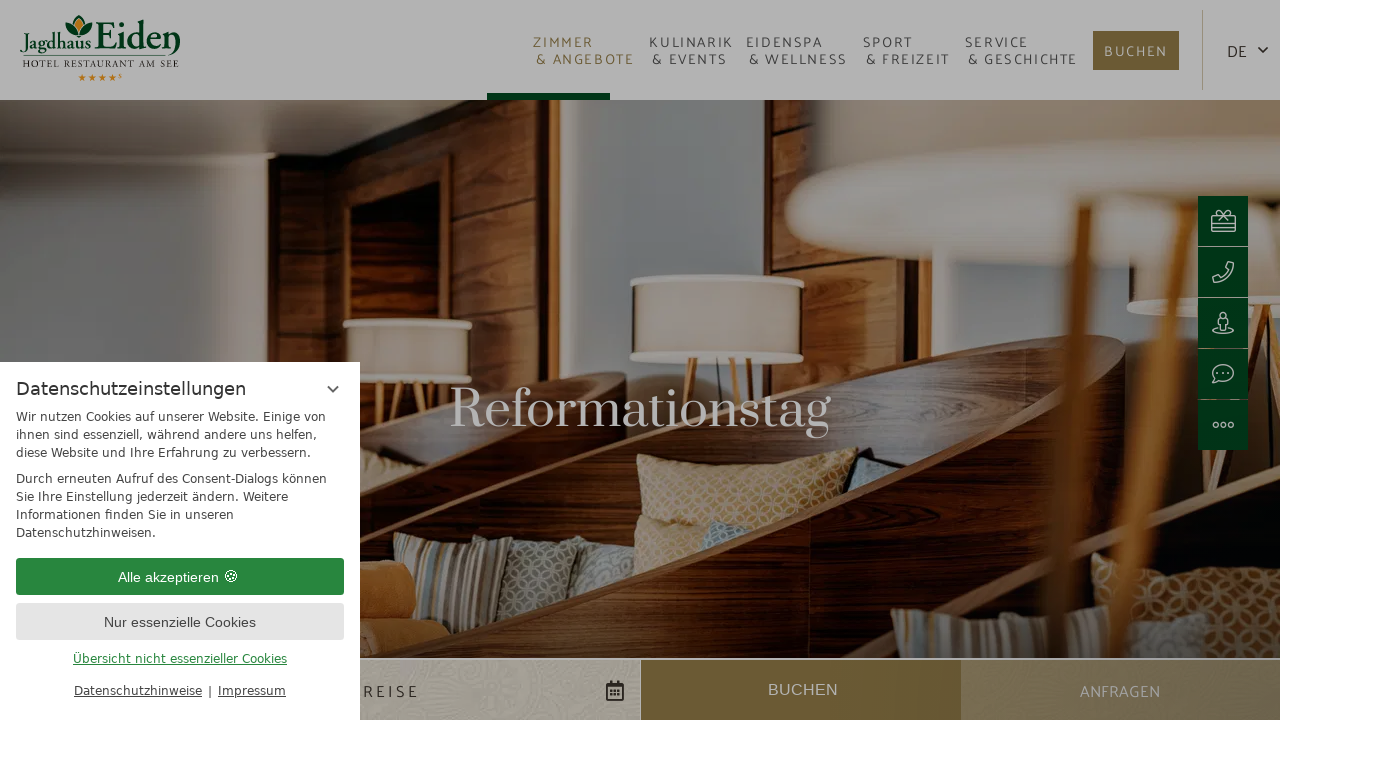

--- FILE ---
content_type: text/html; charset=UTF-8
request_url: https://www.jagdhaus-eiden.de/de/zimmer-angebote/angebot-145921-reformationstag.html
body_size: 17408
content:
<!DOCTYPE html>
<html xmlns="http://www.w3.org/1999/xhtml" lang="de" class="no-touchevents" xml:lang="de"><head><meta http-equiv="Content-Type" content="text/html; charset=UTF-8" /><script data-rel="consentmanager">window.dataLayer = window.dataLayer || []; window.gtag = window.gtag || function(){dataLayer.push(arguments);}; gtag('consent', 'default', { 'ad_storage': 'denied', 'ad_user_data': 'denied', 'ad_personalization': 'denied', 'analytics_storage': 'denied' });</script><title>Reformationstag - Romantikhotel Jagdhaus Eiden</title><meta name="description" content="Den Feiertag Ende Oktober für ein verlängertes Wochenende nutzen ist mit Sicherheit eine gute Idee.Und welches Plätzchen könnte hierfür besser geeignet sein als das Eiden? Wissen Sie auch nicht? Na dann geht’s hier ab zur Buchung für eine kleine Auszeit. Wir freuen uns auf Sie. (Reformationstag)" /><meta name="robots" content="index, follow, noodp, noydir" /><meta name="generator" content="Condeon 2.4" /><link rel="canonical" href="https://www.jagdhaus-eiden.de/de/zimmer-angebote/angebot-145921-reformationstag.html" /><meta name="viewport" content="initial-scale=1" /><meta property="og:title" content="Reformationstag, Romantikhotel Jagdhaus Eiden" /><meta property="og:type" content="website" /><meta property="og:url" content="https://www.jagdhaus-eiden.de/de/zimmer-angebote/angebot-145921-reformationstag.html" /><meta name="twitter:title" content="Reformationstag, Romantikhotel Jagdhaus Eiden" /><meta name="twitter:card" content="summary_large_image" /><meta name="og:description" content="Den Feiertag Ende Oktober für ein verlängertes Wochenende nutzen ist mit Sicherheit eine gute Idee.Und welches Plätzchen könnte hierfür besser geeignet sein als das Eiden? Wissen Sie auch nicht? Na dann geht’s hier ab zur Buchung für eine kleine Auszeit. Wir freuen uns auf Sie. (Reformationstag)" /><meta name="twitter:description" content="Den Feiertag Ende Oktober für ein verlängertes Wochenende nutzen ist mit Sicherheit eine gute Idee.Und welches Plätzchen könnte hierfür besser geeignet sein als das Eiden? Wissen Sie auch nicht? Na dann geht’s hier ab zur Buchung für eine kleine Auszeit. Wir freuen uns auf Sie. (Reformationstag)" /><link rel="alternate" hreflang="de" href="https://www.jagdhaus-eiden.de/de/zimmer-angebote/angebot-145921-reformationstag.html" /><link rel="alternate" hreflang="en" href="https://www.jagdhaus-eiden.de/en/rooms-offers/angebot-145921-reformation-day.html" /><link rel="shortcut icon" type="image/x-icon" href="/static/template-2064/i/favicon.ico" /><meta name="msapplication-TileColor" content="#da532c" /><meta name="theme-color" content="#ffffff" /><meta rel="mobile" content="false" /><link rel="preload stylesheet" as="style" type="text/css" href="/(cms)/module/pass/5/combine/[base64]%3D%3D.abd9201f2234.1766058047.css" /><link rel="parent" rev="subsection" hreflang="de" href="" /><link rel="apple-touch-icon" sizes="180x180" href="/static/template-2064/i/favicon/apple-touch-icon.png" /><link rel="icon" type="image/png" sizes="32x32" href="/static/template-2064/i/favicon/favicon-32x32.png" /><link rel="icon" type="image/png" sizes="16x16" href="/static/template-2064/i/favicon/favicon-16x16.png" /><link rel="manifest" href="/static/template-2064/i/favicon/site.webmanifest" /><link rel="mask-icon" href="/static/template-2064/i/favicon/safari-pinned-tab.svg" color="#a13a3a" /><link rel="preload" as="font" type="font/woff2" crossorigin="" href="https://fonts-api.viomassl.com/fonts/s/palanquin/v6/9XUnlJ90n1fBFg7ceXwccVtN7rOmZg.woff2" /><link rel="preload" as="font" type="font/woff2" crossorigin="" href="https://fonts-api.viomassl.com/fonts/s/palanquin/v6/9XUilJ90n1fBFg7ceXwUyn5Yw5GrTC7Ozw.woff2" /><link rel="preload" as="font" type="font/woff2" crossorigin="" href="https://fonts-api.viomassl.com/fonts/s/prata/v13/6xKhdSpbNNCT-sWPCm7bLnwI.woff2" /><link rel="preload" as="font" type="font/woff2" crossorigin="" href="/%28cms%29/module/static/default/content/libs/css/fontawesome-5.15.1-subset/webfonts/fa-light-300.woff2" /><link rel="preload" as="font" type="font/woff2" crossorigin="" href="/%28cms%29/module/static/default/content/libs/css/fontawesome-5.15.1-subset/webfonts/fa-regular-400.woff2" /><link rel="preconnect" href="https://cst-media4.viomassl.com" /><style type="text/css">@media(max-width:1023px) { #menu_radio_291651:checked ~ .main-menu li[data-menu-id="291651"] .sub-menu {display:flex;} #menu_radio_291651:checked ~ .main-menu li[data-menu-id="291651"] .main-menu-item-name::after { content: '';} #menu_radio_291651:checked ~ .main-menu li[data-menu-id="291651"] .sub-menu .sub-menu-item {display:flex;visibility: visible;} } @media(max-width:1023px) { #menu_radio_291652:checked ~ .main-menu li[data-menu-id="291652"] .sub-menu {display:flex;} #menu_radio_291652:checked ~ .main-menu li[data-menu-id="291652"] .main-menu-item-name::after { content: '';} #menu_radio_291652:checked ~ .main-menu li[data-menu-id="291652"] .sub-menu .sub-menu-item {display:flex;visibility: visible;} } @media(max-width:1023px) { #menu_radio_291653:checked ~ .main-menu li[data-menu-id="291653"] .sub-menu {display:flex;} #menu_radio_291653:checked ~ .main-menu li[data-menu-id="291653"] .main-menu-item-name::after { content: '';} #menu_radio_291653:checked ~ .main-menu li[data-menu-id="291653"] .sub-menu .sub-menu-item {display:flex;visibility: visible;} } @media(max-width:1023px) { #menu_radio_291655:checked ~ .main-menu li[data-menu-id="291655"] .sub-menu {display:flex;} #menu_radio_291655:checked ~ .main-menu li[data-menu-id="291655"] .main-menu-item-name::after { content: '';} #menu_radio_291655:checked ~ .main-menu li[data-menu-id="291655"] .sub-menu .sub-menu-item {display:flex;visibility: visible;} } @media(max-width:1023px) { #menu_radio_291654:checked ~ .main-menu li[data-menu-id="291654"] .sub-menu {display:flex;} #menu_radio_291654:checked ~ .main-menu li[data-menu-id="291654"] .main-menu-item-name::after { content: '';} #menu_radio_291654:checked ~ .main-menu li[data-menu-id="291654"] .sub-menu .sub-menu-item {display:flex;visibility: visible;} }</style><style type="text/css">#tab_1:checked ~ #tab_content_1 {display:inline-block;height:100%;opacity:1} #tab_1:checked ~ ul li #tab_label_1{ color: #fff;-webkit-transition: all .3s; transition: all .3s;} #tab_1:checked ~ ul li #tab_label_1::before{ border-color: #fff;} #tab_2:checked ~ #tab_content_2 {display:inline-block;height:100%;opacity:1} #tab_2:checked ~ ul li #tab_label_2{ color: #fff;-webkit-transition: all .3s; transition: all .3s;} #tab_2:checked ~ ul li #tab_label_2::before{ border-color: #fff;} @media(min-width:640px) { #tab_1:checked ~ ul li #tab_label_1{ color: #004C20;-webkit-transition: all .3s; transition: all .3s;} #tab_1:checked ~ ul li #tab_label_1::before{ border-color: #004C20;} #tab_2:checked ~ ul li #tab_label_2{ color: #004C20;-webkit-transition: all .3s; transition: all .3s;} #tab_2:checked ~ ul li #tab_label_2::before{ border-color: #004C20;} }</style><style type="text/css" data-type="map-css">#cms_map_1113031{padding-bottom: 70.59%} #cms_map_1113031.cms-map-expanded{padding-bottom: 105.88%} @media (max-width: 63.999em) { #cms_map_1113031{padding-bottom: 105.88%} }</style><style data-rel="condeon-consentmanager">:root { --tracking-consent-background: #fff; --tracking-consent-text: #444; --tracking-consent-title: #333; --tracking-consent-accent: #28863e; --tracking-consent-accent-hover: #46c864; --tracking-consent-grayed: rgba(0,0,0,0.1); --tracking-consent-footer: #444; } @media (prefers-contrast: more) { :root { --tracking-consent-accent: #186329; } } #condeon-consentmanager { position: fixed; top: auto; left: 0; right: auto; bottom: 0; inset-inline: 0 auto; z-index: 9999; background: #fff; background: var(--tracking-consent-background); border: none; color: #666; color: var(--tracking-consent-text); font-family: var(--tracking-consent-font, system-ui); font-size: 1rem; letter-spacing: 0; padding: 1em; max-height: 100vh; max-height: 100dvh; overflow-y: auto; overscroll-behavior: contain; box-sizing: border-box; line-height: normal; max-width: 22.5rem; max-width: min(100svw, 22.5rem); } #condeon-consentmanager::backdrop { position: fixed; top: 0; left: 0; height: 100%; width: 100%; z-index: 9998; background: black; opacity: 0.3; transition: opacity 1s; pointer-events: none; } @starting-style { #condeon-consentmanager::backdrop { opacity: 0; } } #condeon-consentmanager .consent-buttons { margin: 1rem 0 0.5rem; } #condeon-consentmanager .consentmanager-icon { position: absolute; top: 0; right: 0; color: inherit; font-family: inherit; font-size: 1em; border: 0; padding: .25em; background: none; -webkit-appearance: none; -moz-appearance: none; appearance: none; cursor: pointer; } [dir="rtl"] #condeon-consentmanager .consentmanager-icon { right: auto; left: 0; } #condeon-consentmanager .consentmanager-icon svg { display: block; } #condeon-consentmanager .consentmanager-minimize { display: block; padding: 0.75rem; } #condeon-consentmanager .consentmanager-dismiss circle { stroke: transparent; fill: transparent; stroke-width: 2px; } #condeon-consentmanager .consentmanager-dismiss:hover circle, #condeon-consentmanager .consentmanager-dismiss:focus-visible circle { animation: circleDashArray .5s forwards; } #condeon-consentmanager .consentmanager-icon path { stroke: #666; fill: transparent; stroke-width: 2px; } @keyframes circleDashArray { from { stroke: #666; strole: var(--tracking-consent-text); stroke-dasharray: 0 22 0 22; } to { stroke: #666; strole: var(--tracking-consent-text); stroke-dasharray: 22 0 22 0; } } #condeon-consentmanager h3.consent-head { color: #333; color: var(--tracking-consent-title); font-size: 18px; font-weight: normal; margin: 0 0 .5em; text-transform: none; } #condeon-consentmanager p { margin: .5rem 0; text-transform: none; } #condeon-consentmanager .consent-text p { font-size: .75em; line-height: 1.5; } #condeon-consentmanager .consent-edit-hint { font-size: .75em; font-weight: bold; margin: 1rem 0; display: flex; align-items: center; } #consent-save-override, #condeon-consentmanager .consent-edit-hint-custom { display: none; } #condeon-consentmanager .consent-edit-hint-custom a { text-decoration: underline; text-transform: none; background: none; color: var(--tracking-consent-accent); } #condeon-consentmanager .consent-edit-hint::before { color: #28863e; color: var(--tracking-consent-accent); content: 'i'; width: 1em; height: 1em; font-weight: 400; text-align: center; display: inline-block; border: 1px solid; border-radius: 50%; line-height: 1; margin-right: 0.5em; font-size: 0.75em; } #condeon-consentmanager .consent-button button { display: flex; justify-content: center; align-items: center; border: 0; box-sizing: border-box; line-height: normal; width: 100%; font-size: 0.875em; color: #666; color: var(--tracking-consent-text); background-color: #efefef; background-color: var(--tracking-consent-grayed); border-radius: .25em; padding: .75em; cursor: pointer; text-decoration: none; -webkit-appearance: none; -moz-appearance: none; appearance: none; transition: all .4s; text-transform: none; } #condeon-consentmanager .consent-button button.consentmanager-accent { color: #fff; background: #28863e; background: var(--tracking-consent-accent); } #condeon-consentmanager .consent-button :is(button.consentmanager-accent:hover, button.consentmanager-accent:focus) { background: #46c864; background: var(--tracking-consent-accent-hover); } #condeon-consentmanager .condeon-consentmanager-emoji::before { content: '🍪'; font-size: 1rem; line-height: 1; padding: 0 0.25em; } #condeon-consentmanager .consent-link button { display: flex; justify-content: center; box-sizing: border-box; width: 100%; border: 0; font-size: .75em; padding: .5em; color: rgb(40, 167, 69); background: none; cursor: pointer; text-decoration: underline; font-weight: 700; -webkit-appearance: none; -moz-appearance: none; appearance: none; } #condeon-consentmanager .consent-text-overview { margin: 1rem 0; font-size: 0.75em; } #condeon-consentmanager .consent-custom-overview ul { margin: 1rem 0; } #condeon-consentmanager .consent-custom-overview li { font-size: 0.75em; position: relative; padding-left: 38px; } #condeon-consentmanager .consent-custom-overview li:not(:first-child) { margin-top: 0.5em; } #condeon-consentmanager .consent-custom-overview label { cursor: pointer; } #condeon-consentmanager .consent-custom-overview input { height: 1px; overflow: hidden; width: 1px; position: absolute; clip: rect(1px, 1px, 1px, 1px); clip-path: inset(50%); white-space: nowrap; } #condeon-consentmanager .consent-custom-overview svg { position: absolute; left: 0; } .consentmanager-code:focus + svg { outline: 2px solid var(--tracking-consent-accent); border-radius: 100px; } #condeon-consentmanager .consent-custom-overview path, #condeon-consentmanager .consent-custom-overview circle { transition: all 0.2s; } #condeon-consentmanager .consent-custom-overview path { stroke: #28863e; stroke: var(--tracking-consent-accent); stroke-width: 1; fill: transparent; } #condeon-consentmanager .consent-custom-overview circle { fill: #28863e; fill: var(--tracking-consent-accent); } #condeon-consentmanager .consent-custom-overview :not(:checked) + svg path { stroke: #999999; } #condeon-consentmanager .consent-custom-overview :not(:checked) + svg circle { fill: #999999; } #condeon-consentmanager .consent-custom-overview input:checked + svg circle { cx: 22.5px; } #condeon-consentmanager .consent-custom-overview [data-selectable="no"] svg { cursor: not-allowed; opacity: 0.5; } #condeon-consentmanager .consent-custom-overview [data-selectable="no"] svg path { stroke: #999999; } #condeon-consentmanager .consent-custom-overview [data-selectable="no"] svg circle { fill: #999999; cx: 22.5px; } #condeon-consentmanager .provider-info { display: block; font-style: normal; opacity: 0.75; font-size: .875em; } #condeon-consentmanager .consent-custom-links { text-align: center; margin-top: 0.75rem; } #condeon-consentmanager .consent-custom-links a.consentmanager-accent, #condeon-consentmanager .consent-custom-links a.consentmanager-accent:hover { display: block; font-size: 0.75em; color: ; color: var(--tracking-consent-accent); text-decoration: underline; } #condeon-consentmanager .consent-footer { text-align: center; font-size: .75em; color: #666; color: var(--tracking-consent-footer); margin: 0.75rem 0 0; } #condeon-consentmanager .consent-footer p { margin: 0; } #condeon-consentmanager .consent-footer a, #condeon-consentmanager .consent-footer a:hover { color: inherit; text-decoration: underline; } #condeon-consentmanager .consent-footer span.consent-link-separator:before { display: inline-block; content: "|"; padding: .5em; color: #666; color: var(--tracking-consent-footer); } #condeon-consentmanager[data-mode="normal"] .consent-intro-custom, #condeon-consentmanager[data-mode="normal"] .consent-custom-overview, #condeon-consentmanager[data-mode="normal"] #consent-custom-link-back, #condeon-consentmanager[data-mode="normal"] ~ #condeon-consentmanager-edit, #condeon-consentmanager[data-mode="minimized"] .consent-text, #condeon-consentmanager[data-mode="minimized"] .consent-intro-custom, #condeon-consentmanager[data-mode="minimized"] .consent-custom-overview, #condeon-consentmanager[data-mode="minimized"] .consent-custom-links, #condeon-consentmanager[data-mode="minimized"] .consent-footer, #condeon-consentmanager[data-mode="hidden"], #condeon-consentmanager[data-mode="customize"] .consent-intro-normal, #condeon-consentmanager[data-mode="minimized"] .consent-buttons, #condeon-consentmanager[data-mode="customize"] #consent-custom-link { display: none; } #condeon-consentmanager[data-mode="minimized"] { display: block; overflow-y: hidden; } #condeon-consentmanager[data-mode="minimized"]::backdrop { opacity: 0; } #condeon-consentmanager[data-mode="customize"] .consent-buttons { margin-top: 0.5rem; } #condeon-consentmanager[data-mode="minimized"] h3.consent-head { margin: 0; padding-right: 2.625rem; } #condeon-consentmanager[data-mode="minimized"] .consentmanager-minimize { top: 50%; transform: translateY(-50%) rotate(180deg); } #condeon-consentmanager[data-mode="minimized"] { box-shadow: 0 0 1rem rgba(0,0,0,0.5); } :where(#condeon-consentmanager) :focus-visible { outline: 2px solid var(--tracking-consent-accent); }</style><meta property="og:image" content="https://cst-media4.viomassl.com/4063/798331/1024x0s" /><meta name="twitter:image" content="https://cst-media4.viomassl.com/4063/798331/1024x0s" /></head><body class="browser-chrome browser-chrome-131"><script type="text/javascript" data-rel="nst-init">
				window.nst_manual_init=true;
				document.documentElement.className='js-active';
			</script><div class="cms-module-html1">

</div><div id="site" class="site subnav-true" data-page-level="2" data-template="2064" data-variant="A" data-smoothscroll="yes"><header id="header" class="header" data-variant="A" data-variant-logo="A"><div class="banner cf"><div class="language"><input id="lang_btn" type="checkbox" class="visuallyhidden" aria-hidden="true" tabindex="-1" titel="language-checkbox" /><label for="lang_btn" type="checkbox" class="visuallyhidden" aria-hidden="true" tabindex="-1">language-checkbox</label><ul><li class="header-lang current"><a href="/de/zimmer-angebote/angebot-145921-reformationstag.html" class="lang-link" title="Zimmer &amp; Angebote (DE)"><span>DE</span></a><label class="lang-button" titel="DE">DE</label></li><li class="header-lang alternative"><a href="/en/rooms-offers/angebot-145921-reformation-day.html" class="lang-link" title="Rooms &amp; Offers (EN)"><span>EN</span></a><label class="lang-button" titel="EN">EN</label></li></ul></div><div class="logo"><a href="/"><img src="/media/60840/jagdhaus-eiden-2035016.svg" class="desktop" alt="Logo Jagdhaus Eiden" loading="lazy" decoding="async" width="170" height="71" /><img src="/media/60840/jagdhaus-eiden-2035016.svg" class="mobile" alt="Logo Jagdhaus Eiden" loading="eager" decoding="async" width="170" height="71" /></a></div>
<nav id="nav_0" class="nav-level-0" data-variant="B" data-hover="yes"><input type="checkbox" id="menu_radio_291651" name="main_menu_radio" class="menu-radios visuallyhidden" title="menu-check" aria-label="menu-check" aria-hidden="true" tabindex="-1" checked="checked" /><input type="checkbox" id="menu_radio_291652" name="main_menu_radio" class="menu-radios visuallyhidden" title="menu-check" aria-label="menu-check" aria-hidden="true" tabindex="-1" /><input type="checkbox" id="menu_radio_291653" name="main_menu_radio" class="menu-radios visuallyhidden" title="menu-check" aria-label="menu-check" aria-hidden="true" tabindex="-1" /><input type="checkbox" id="menu_radio_291655" name="main_menu_radio" class="menu-radios visuallyhidden" title="menu-check" aria-label="menu-check" aria-hidden="true" tabindex="-1" /><input type="checkbox" id="menu_radio_291654" name="main_menu_radio" class="menu-radios visuallyhidden" title="menu-check" aria-label="menu-check" aria-hidden="true" tabindex="-1" /><ul class="main-menu" role="menu" tabindex="0" aria-label="Menü" aria-haspopup="true" aria-owns="nav_0"><li role="presentation" data-menu-id="291651" class="main-menu-item menu-1 active open-mobile"><div class="main-menu-item-name" id="menu_item_name_291651"><label class="main-menu-handle" for="menu_radio_291651" data-radiobutton="menu_radio_291651" aria-haspopup="true" aria-owns="sub_menu_291651" aria-label="main_menu_name_291651"><span>Zimmer &amp; Angebote</span></label><a href="/de/zimmer-angebote/" role="menuitem" class="main-menu-link active-level" id="main_menu_name_1" onclick="if( typeof ga != &quot;undefined&quot; ) { var ts = ga.getAll(); for (var i=0; i &lt; ts.length; ++i) { var t = ts[i]; ga(t.get('name')+'.send','event','Header Menu de','click','Zimmer &amp; Angebote',1); } } if( typeof _gaq_trackers != &quot;undefined&quot; ) { for (var i=0; i &lt; _gaq_trackers.length; ++i) { var t = _gaq_trackers[i]; _gaq.push([t+'._trackEvent','Header Menu de','click','Zimmer &amp; Angebote',1]); } } ;"><span class="overlay-title"> Übersichtsseite </span><span class="title-name-1">Zimmer </span><span class="title-name-2">&amp; Angebote</span></a></div><div class="wrapper"><div class="parent-link"><a href="/de/zimmer-angebote/" onclick="if( typeof ga != &quot;undefined&quot; ) { var ts = ga.getAll(); for (var i=0; i &lt; ts.length; ++i) { var t = ts[i]; ga(t.get('name')+'.send','event','Header Menu de','click','Zimmer &amp; Angebote (Sub Menu Parent Link)',1); } } if( typeof _gaq_trackers != &quot;undefined&quot; ) { for (var i=0; i &lt; _gaq_trackers.length; ++i) { var t = _gaq_trackers[i]; _gaq.push([t+'._trackEvent','Header Menu de','click','Zimmer &amp; Angebote (Sub Menu Parent Link)',1]); } } ;"><span class="overlay-title"> Übersichtsseite </span><span class="title-name-1">Zimmer </span><span class="title-name-2">&amp; Angebote</span><span class="icon"></span></a></div><ul class="sub-menu" id="sub_menu_1" role="menu" data-parent-id="parent_id_162022"><li role="presentation" data-fade="1" class="sub-menu-item fade-in"><a role="menuitem" href="/de/zimmer-angebote/angebote/" class="has-subpages" onclick="if( typeof ga != &quot;undefined&quot; ) { var ts = ga.getAll(); for (var i=0; i &lt; ts.length; ++i) { var t = ts[i]; ga(t.get('name')+'.send','event','Header Menu de','click','Angebote',1); } } if( typeof _gaq_trackers != &quot;undefined&quot; ) { for (var i=0; i &lt; _gaq_trackers.length; ++i) { var t = _gaq_trackers[i]; _gaq.push([t+'._trackEvent','Header Menu de','click','Angebote',1]); } } ;">Angebote</a></li><li role="presentation" data-fade="1" class="sub-menu-item fade-in"><a role="menuitem" href="/de/zimmer-angebote/infos-inklusivleistungen/" class="has-subpages" onclick="if( typeof ga != &quot;undefined&quot; ) { var ts = ga.getAll(); for (var i=0; i &lt; ts.length; ++i) { var t = ts[i]; ga(t.get('name')+'.send','event','Header Menu de','click','Infos &amp; Inklusivleistungen',1); } } if( typeof _gaq_trackers != &quot;undefined&quot; ) { for (var i=0; i &lt; _gaq_trackers.length; ++i) { var t = _gaq_trackers[i]; _gaq.push([t+'._trackEvent','Header Menu de','click','Infos &amp; Inklusivleistungen',1]); } } ;">Infos &amp; Inklusivleistungen</a></li><li role="presentation" data-fade="1" class="sub-menu-item fade-in"><a role="menuitem" href="/de/zimmer-angebote/apartment/" class="has-subpages" onclick="if( typeof ga != &quot;undefined&quot; ) { var ts = ga.getAll(); for (var i=0; i &lt; ts.length; ++i) { var t = ts[i]; ga(t.get('name')+'.send','event','Header Menu de','click','Apartment',1); } } if( typeof _gaq_trackers != &quot;undefined&quot; ) { for (var i=0; i &lt; _gaq_trackers.length; ++i) { var t = _gaq_trackers[i]; _gaq.push([t+'._trackEvent','Header Menu de','click','Apartment',1]); } } ;">Apartment</a></li><li role="presentation" data-fade="1" class="sub-menu-item fade-in"><a role="menuitem" href="/de/zimmer-angebote/gutscheine/" class="has-subpages" onclick="if( typeof ga != &quot;undefined&quot; ) { var ts = ga.getAll(); for (var i=0; i &lt; ts.length; ++i) { var t = ts[i]; ga(t.get('name')+'.send','event','Header Menu de','click','Gutscheine',1); } } if( typeof _gaq_trackers != &quot;undefined&quot; ) { for (var i=0; i &lt; _gaq_trackers.length; ++i) { var t = _gaq_trackers[i]; _gaq.push([t+'._trackEvent','Header Menu de','click','Gutscheine',1]); } } ;">Gutscheine</a></li><li role="presentation" data-fade="1" class="sub-menu-item fade-in"><a role="menuitem" href="/de/zimmer-angebote/online-buchen/" class="has-subpages" onclick="if( typeof ga != &quot;undefined&quot; ) { var ts = ga.getAll(); for (var i=0; i &lt; ts.length; ++i) { var t = ts[i]; ga(t.get('name')+'.send','event','Header Menu de','click','Online buchen',1); } } if( typeof _gaq_trackers != &quot;undefined&quot; ) { for (var i=0; i &lt; _gaq_trackers.length; ++i) { var t = _gaq_trackers[i]; _gaq.push([t+'._trackEvent','Header Menu de','click','Online buchen',1]); } } ;">Online buchen</a></li><li role="presentation" data-fade="1" class="sub-menu-item fade-in"><a role="menuitem" href="/de/zimmer-angebote/urlaub-anfragen/" class="has-subpages" onclick="if( typeof ga != &quot;undefined&quot; ) { var ts = ga.getAll(); for (var i=0; i &lt; ts.length; ++i) { var t = ts[i]; ga(t.get('name')+'.send','event','Header Menu de','click','Urlaub anfragen',1); } } if( typeof _gaq_trackers != &quot;undefined&quot; ) { for (var i=0; i &lt; _gaq_trackers.length; ++i) { var t = _gaq_trackers[i]; _gaq.push([t+'._trackEvent','Header Menu de','click','Urlaub anfragen',1]); } } ;">Urlaub anfragen</a></li><li role="presentation" data-fade="1" class="sub-menu-item fade-in"><a role="menuitem" href="/de/zimmer-angebote/prospekte/" class="has-subpages" onclick="if( typeof ga != &quot;undefined&quot; ) { var ts = ga.getAll(); for (var i=0; i &lt; ts.length; ++i) { var t = ts[i]; ga(t.get('name')+'.send','event','Header Menu de','click','Prospekte',1); } } if( typeof _gaq_trackers != &quot;undefined&quot; ) { for (var i=0; i &lt; _gaq_trackers.length; ++i) { var t = _gaq_trackers[i]; _gaq.push([t+'._trackEvent','Header Menu de','click','Prospekte',1]); } } ;">Prospekte</a></li></ul></div></li><li role="presentation" data-menu-id="291652" class="main-menu-item menu-2"><div class="main-menu-item-name" id="menu_item_name_291652"><label class="main-menu-handle" for="menu_radio_291652" data-radiobutton="menu_radio_291652" aria-haspopup="true" aria-owns="sub_menu_291652" aria-label="main_menu_name_291652"><span>Kulinarik &amp; Events</span></label><a href="/de/kulinarik-events/" role="menuitem" class="main-menu-link" id="main_menu_name_2" onclick="if( typeof ga != &quot;undefined&quot; ) { var ts = ga.getAll(); for (var i=0; i &lt; ts.length; ++i) { var t = ts[i]; ga(t.get('name')+'.send','event','Header Menu de','click','Kulinarik &amp; Events',1); } } if( typeof _gaq_trackers != &quot;undefined&quot; ) { for (var i=0; i &lt; _gaq_trackers.length; ++i) { var t = _gaq_trackers[i]; _gaq.push([t+'._trackEvent','Header Menu de','click','Kulinarik &amp; Events',1]); } } ;"><span class="overlay-title"> Übersichtsseite </span><span class="title-name-1">Kulinarik </span><span class="title-name-2">&amp; Events</span></a></div><div class="wrapper"><div class="parent-link"><a href="/de/kulinarik-events/" onclick="if( typeof ga != &quot;undefined&quot; ) { var ts = ga.getAll(); for (var i=0; i &lt; ts.length; ++i) { var t = ts[i]; ga(t.get('name')+'.send','event','Header Menu de','click','Kulinarik &amp; Events (Sub Menu Parent Link)',1); } } if( typeof _gaq_trackers != &quot;undefined&quot; ) { for (var i=0; i &lt; _gaq_trackers.length; ++i) { var t = _gaq_trackers[i]; _gaq.push([t+'._trackEvent','Header Menu de','click','Kulinarik &amp; Events (Sub Menu Parent Link)',1]); } } ;"><span class="overlay-title"> Übersichtsseite </span><span class="title-name-1">Kulinarik </span><span class="title-name-2">&amp; Events</span><span class="icon"></span></a></div><ul class="sub-menu" id="sub_menu_2" role="menu" data-parent-id="parent_id_162022"><li role="presentation" data-fade="1" class="sub-menu-item fade-in"><a role="menuitem" href="/de/kulinarik-events/eiden-restaurant/" class="has-subpages" onclick="if( typeof ga != &quot;undefined&quot; ) { var ts = ga.getAll(); for (var i=0; i &lt; ts.length; ++i) { var t = ts[i]; ga(t.get('name')+'.send','event','Header Menu de','click','Eiden Restaurant',1); } } if( typeof _gaq_trackers != &quot;undefined&quot; ) { for (var i=0; i &lt; _gaq_trackers.length; ++i) { var t = _gaq_trackers[i]; _gaq.push([t+'._trackEvent','Header Menu de','click','Eiden Restaurant',1]); } } ;">Eiden Restaurant</a></li><li role="presentation" data-fade="1" class="sub-menu-item fade-in"><a role="menuitem" href="/de/kulinarik-events/apicius/" class="has-subpages" onclick="if( typeof ga != &quot;undefined&quot; ) { var ts = ga.getAll(); for (var i=0; i &lt; ts.length; ++i) { var t = ts[i]; ga(t.get('name')+'.send','event','Header Menu de','click','Coming Soon',1); } } if( typeof _gaq_trackers != &quot;undefined&quot; ) { for (var i=0; i &lt; _gaq_trackers.length; ++i) { var t = _gaq_trackers[i]; _gaq.push([t+'._trackEvent','Header Menu de','click','Coming Soon',1]); } } ;">Coming Soon</a></li><li role="presentation" data-fade="1" class="sub-menu-item fade-in"><a role="menuitem" href="/de/kulinarik-events/feiern/" class="has-subpages" onclick="if( typeof ga != &quot;undefined&quot; ) { var ts = ga.getAll(); for (var i=0; i &lt; ts.length; ++i) { var t = ts[i]; ga(t.get('name')+'.send','event','Header Menu de','click','Feiern',1); } } if( typeof _gaq_trackers != &quot;undefined&quot; ) { for (var i=0; i &lt; _gaq_trackers.length; ++i) { var t = _gaq_trackers[i]; _gaq.push([t+'._trackEvent','Header Menu de','click','Feiern',1]); } } ;">Feiern</a></li><li role="presentation" data-fade="1" class="sub-menu-item fade-in"><a role="menuitem" href="/de/kulinarik-events/landwirtschaft/" class="has-subpages" onclick="if( typeof ga != &quot;undefined&quot; ) { var ts = ga.getAll(); for (var i=0; i &lt; ts.length; ++i) { var t = ts[i]; ga(t.get('name')+'.send','event','Header Menu de','click','Landwirtschaft',1); } } if( typeof _gaq_trackers != &quot;undefined&quot; ) { for (var i=0; i &lt; _gaq_trackers.length; ++i) { var t = _gaq_trackers[i]; _gaq.push([t+'._trackEvent','Header Menu de','click','Landwirtschaft',1]); } } ;">Landwirtschaft</a></li><li role="presentation" data-fade="1" class="sub-menu-item fade-in"><a role="menuitem" href="/de/kulinarik-events/eiden-shop/" class="has-subpages" onclick="if( typeof ga != &quot;undefined&quot; ) { var ts = ga.getAll(); for (var i=0; i &lt; ts.length; ++i) { var t = ts[i]; ga(t.get('name')+'.send','event','Header Menu de','click','Eiden-Shop',1); } } if( typeof _gaq_trackers != &quot;undefined&quot; ) { for (var i=0; i &lt; _gaq_trackers.length; ++i) { var t = _gaq_trackers[i]; _gaq.push([t+'._trackEvent','Header Menu de','click','Eiden-Shop',1]); } } ;">Eiden-Shop</a></li><li role="presentation" data-fade="1" class="sub-menu-item fade-in"><a role="menuitem" href="/de/kulinarik-events/tagungen/" class="has-subpages" onclick="if( typeof ga != &quot;undefined&quot; ) { var ts = ga.getAll(); for (var i=0; i &lt; ts.length; ++i) { var t = ts[i]; ga(t.get('name')+'.send','event','Header Menu de','click','Tagungen',1); } } if( typeof _gaq_trackers != &quot;undefined&quot; ) { for (var i=0; i &lt; _gaq_trackers.length; ++i) { var t = _gaq_trackers[i]; _gaq.push([t+'._trackEvent','Header Menu de','click','Tagungen',1]); } } ;">Tagungen</a></li><li role="presentation" data-fade="1" class="sub-menu-item fade-in"><a role="menuitem" href="/de/zimmer-angebote/gutscheine/" class="has-subpages" onclick="if( typeof ga != &quot;undefined&quot; ) { var ts = ga.getAll(); for (var i=0; i &lt; ts.length; ++i) { var t = ts[i]; ga(t.get('name')+'.send','event','Header Menu de','click','Gutscheine',1); } } if( typeof _gaq_trackers != &quot;undefined&quot; ) { for (var i=0; i &lt; _gaq_trackers.length; ++i) { var t = _gaq_trackers[i]; _gaq.push([t+'._trackEvent','Header Menu de','click','Gutscheine',1]); } } ;">Gutscheine</a></li><li role="presentation" data-fade="1" class="sub-menu-item fade-in"><a role="menuitem" href="/de/kulinarik-events/events/" class="has-subpages" onclick="if( typeof ga != &quot;undefined&quot; ) { var ts = ga.getAll(); for (var i=0; i &lt; ts.length; ++i) { var t = ts[i]; ga(t.get('name')+'.send','event','Header Menu de','click','Events',1); } } if( typeof _gaq_trackers != &quot;undefined&quot; ) { for (var i=0; i &lt; _gaq_trackers.length; ++i) { var t = _gaq_trackers[i]; _gaq.push([t+'._trackEvent','Header Menu de','click','Events',1]); } } ;">Events</a></li><li role="presentation" data-fade="1" class="sub-menu-item fade-in"><a role="menuitem" href="/de/kulinarik-events/fruehstueck/" class="has-subpages" onclick="if( typeof ga != &quot;undefined&quot; ) { var ts = ga.getAll(); for (var i=0; i &lt; ts.length; ++i) { var t = ts[i]; ga(t.get('name')+'.send','event','Header Menu de','click','Frühstück',1); } } if( typeof _gaq_trackers != &quot;undefined&quot; ) { for (var i=0; i &lt; _gaq_trackers.length; ++i) { var t = _gaq_trackers[i]; _gaq.push([t+'._trackEvent','Header Menu de','click','Frühstück',1]); } } ;">Frühstück</a></li></ul></div></li><li role="presentation" data-menu-id="291653" class="main-menu-item menu-3"><div class="main-menu-item-name" id="menu_item_name_291653"><label class="main-menu-handle" for="menu_radio_291653" data-radiobutton="menu_radio_291653" aria-haspopup="true" aria-owns="sub_menu_291653" aria-label="main_menu_name_291653"><span>EidenSPA &amp; Wellness</span></label><a href="/de/eidenspa-wellness/" role="menuitem" class="main-menu-link" id="main_menu_name_3" onclick="if( typeof ga != &quot;undefined&quot; ) { var ts = ga.getAll(); for (var i=0; i &lt; ts.length; ++i) { var t = ts[i]; ga(t.get('name')+'.send','event','Header Menu de','click','EidenSPA &amp; Wellness',1); } } if( typeof _gaq_trackers != &quot;undefined&quot; ) { for (var i=0; i &lt; _gaq_trackers.length; ++i) { var t = _gaq_trackers[i]; _gaq.push([t+'._trackEvent','Header Menu de','click','EidenSPA &amp; Wellness',1]); } } ;"><span class="overlay-title"> Übersichtsseite </span><span class="title-name-1">EidenSPA </span><span class="title-name-2">&amp; Wellness</span></a></div><div class="wrapper"><div class="parent-link"><a href="/de/eidenspa-wellness/" onclick="if( typeof ga != &quot;undefined&quot; ) { var ts = ga.getAll(); for (var i=0; i &lt; ts.length; ++i) { var t = ts[i]; ga(t.get('name')+'.send','event','Header Menu de','click','EidenSPA &amp; Wellness (Sub Menu Parent Link)',1); } } if( typeof _gaq_trackers != &quot;undefined&quot; ) { for (var i=0; i &lt; _gaq_trackers.length; ++i) { var t = _gaq_trackers[i]; _gaq.push([t+'._trackEvent','Header Menu de','click','EidenSPA &amp; Wellness (Sub Menu Parent Link)',1]); } } ;"><span class="overlay-title"> Übersichtsseite </span><span class="title-name-1">EidenSPA </span><span class="title-name-2">&amp; Wellness</span><span class="icon"></span></a></div><ul class="sub-menu" id="sub_menu_3" role="menu" data-parent-id="parent_id_162022"><li role="presentation" data-fade="1" class="sub-menu-item fade-in"><a role="menuitem" href="/de/eidenspa-wellness/wellnessbereich/" class="has-subpages" onclick="if( typeof ga != &quot;undefined&quot; ) { var ts = ga.getAll(); for (var i=0; i &lt; ts.length; ++i) { var t = ts[i]; ga(t.get('name')+'.send','event','Header Menu de','click','Wellnessbereich',1); } } if( typeof _gaq_trackers != &quot;undefined&quot; ) { for (var i=0; i &lt; _gaq_trackers.length; ++i) { var t = _gaq_trackers[i]; _gaq.push([t+'._trackEvent','Header Menu de','click','Wellnessbereich',1]); } } ;">Wellnessbereich</a></li><li role="presentation" data-fade="1" class="sub-menu-item fade-in"><a role="menuitem" href="/de/eidenspa-wellness/massagen-kosmetik/" class="has-subpages" onclick="if( typeof ga != &quot;undefined&quot; ) { var ts = ga.getAll(); for (var i=0; i &lt; ts.length; ++i) { var t = ts[i]; ga(t.get('name')+'.send','event','Header Menu de','click','Massagen &amp; Kosmetik',1); } } if( typeof _gaq_trackers != &quot;undefined&quot; ) { for (var i=0; i &lt; _gaq_trackers.length; ++i) { var t = _gaq_trackers[i]; _gaq.push([t+'._trackEvent','Header Menu de','click','Massagen &amp; Kosmetik',1]); } } ;">Massagen &amp; Kosmetik</a></li><li role="presentation" data-fade="1" class="sub-menu-item fade-in"><a role="menuitem" href="/de/eidenspa-wellness/eidenspa-termine-buchen/" class="has-subpages" onclick="this.target='_blank';if( typeof ga != &quot;undefined&quot; ) { var ts = ga.getAll(); for (var i=0; i &lt; ts.length; ++i) { var t = ts[i]; ga(t.get('name')+'.send','event','Header Menu de','click','EidenSpa Termine buchen',1); } } if( typeof _gaq_trackers != &quot;undefined&quot; ) { for (var i=0; i &lt; _gaq_trackers.length; ++i) { var t = _gaq_trackers[i]; _gaq.push([t+'._trackEvent','Header Menu de','click','EidenSpa Termine buchen',1]); } } ;">EidenSpa Termine buchen</a></li><li role="presentation" data-fade="1" class="sub-menu-item fade-in"><a role="menuitem" href="/de/eidenspa-wellness/private-spa/" class="has-subpages" onclick="if( typeof ga != &quot;undefined&quot; ) { var ts = ga.getAll(); for (var i=0; i &lt; ts.length; ++i) { var t = ts[i]; ga(t.get('name')+'.send','event','Header Menu de','click','Private Spa',1); } } if( typeof _gaq_trackers != &quot;undefined&quot; ) { for (var i=0; i &lt; _gaq_trackers.length; ++i) { var t = _gaq_trackers[i]; _gaq.push([t+'._trackEvent','Header Menu de','click','Private Spa',1]); } } ;">Private Spa</a></li><li role="presentation" data-fade="1" class="sub-menu-item fade-in"><a role="menuitem" href="/de/eidenspa-wellness/day-spa/" class="has-subpages" onclick="if( typeof ga != &quot;undefined&quot; ) { var ts = ga.getAll(); for (var i=0; i &lt; ts.length; ++i) { var t = ts[i]; ga(t.get('name')+'.send','event','Header Menu de','click','Day Spa',1); } } if( typeof _gaq_trackers != &quot;undefined&quot; ) { for (var i=0; i &lt; _gaq_trackers.length; ++i) { var t = _gaq_trackers[i]; _gaq.push([t+'._trackEvent','Header Menu de','click','Day Spa',1]); } } ;">Day Spa</a></li><li role="presentation" data-fade="1" class="sub-menu-item fade-in"><a role="menuitem" href="/de/eidenspa-wellness/fitness/" class="has-subpages" onclick="if( typeof ga != &quot;undefined&quot; ) { var ts = ga.getAll(); for (var i=0; i &lt; ts.length; ++i) { var t = ts[i]; ga(t.get('name')+'.send','event','Header Menu de','click','Fitness',1); } } if( typeof _gaq_trackers != &quot;undefined&quot; ) { for (var i=0; i &lt; _gaq_trackers.length; ++i) { var t = _gaq_trackers[i]; _gaq.push([t+'._trackEvent','Header Menu de','click','Fitness',1]); } } ;">Fitness</a></li><li role="presentation" data-fade="1" class="sub-menu-item fade-in"><a role="menuitem" href="/de/eidenspa-wellness/prospekte/" class="has-subpages" onclick="this.target='_blank';if( typeof ga != &quot;undefined&quot; ) { var ts = ga.getAll(); for (var i=0; i &lt; ts.length; ++i) { var t = ts[i]; ga(t.get('name')+'.send','event','Header Menu de','click','Prospekte',1); } } if( typeof _gaq_trackers != &quot;undefined&quot; ) { for (var i=0; i &lt; _gaq_trackers.length; ++i) { var t = _gaq_trackers[i]; _gaq.push([t+'._trackEvent','Header Menu de','click','Prospekte',1]); } } ;">Prospekte</a></li><li role="presentation" data-fade="1" class="sub-menu-item fade-in"><a role="menuitem" href="/de/eidenspa-wellness/gutscheine/" class="has-subpages" onclick="if( typeof ga != &quot;undefined&quot; ) { var ts = ga.getAll(); for (var i=0; i &lt; ts.length; ++i) { var t = ts[i]; ga(t.get('name')+'.send','event','Header Menu de','click','Gutscheine',1); } } if( typeof _gaq_trackers != &quot;undefined&quot; ) { for (var i=0; i &lt; _gaq_trackers.length; ++i) { var t = _gaq_trackers[i]; _gaq.push([t+'._trackEvent','Header Menu de','click','Gutscheine',1]); } } ;">Gutscheine</a></li></ul></div></li><li role="presentation" data-menu-id="291655" class="main-menu-item menu-4"><div class="main-menu-item-name" id="menu_item_name_291655"><label class="main-menu-handle" for="menu_radio_291655" data-radiobutton="menu_radio_291655" aria-haspopup="true" aria-owns="sub_menu_291655" aria-label="main_menu_name_291655"><span>Sport &amp; Freizeit</span></label><a href="/de/sport-freizeit/" role="menuitem" class="main-menu-link" id="main_menu_name_4" onclick="if( typeof ga != &quot;undefined&quot; ) { var ts = ga.getAll(); for (var i=0; i &lt; ts.length; ++i) { var t = ts[i]; ga(t.get('name')+'.send','event','Header Menu de','click','Sport &amp; Freizeit',1); } } if( typeof _gaq_trackers != &quot;undefined&quot; ) { for (var i=0; i &lt; _gaq_trackers.length; ++i) { var t = _gaq_trackers[i]; _gaq.push([t+'._trackEvent','Header Menu de','click','Sport &amp; Freizeit',1]); } } ;"><span class="overlay-title"> Übersichtsseite </span><span class="title-name-1">Sport </span><span class="title-name-2">&amp; Freizeit</span></a></div><div class="wrapper"><div class="parent-link"><a href="/de/sport-freizeit/" onclick="if( typeof ga != &quot;undefined&quot; ) { var ts = ga.getAll(); for (var i=0; i &lt; ts.length; ++i) { var t = ts[i]; ga(t.get('name')+'.send','event','Header Menu de','click','Sport &amp; Freizeit (Sub Menu Parent Link)',1); } } if( typeof _gaq_trackers != &quot;undefined&quot; ) { for (var i=0; i &lt; _gaq_trackers.length; ++i) { var t = _gaq_trackers[i]; _gaq.push([t+'._trackEvent','Header Menu de','click','Sport &amp; Freizeit (Sub Menu Parent Link)',1]); } } ;"><span class="overlay-title"> Übersichtsseite </span><span class="title-name-1">Sport </span><span class="title-name-2">&amp; Freizeit</span><span class="icon"></span></a></div><ul class="sub-menu" id="sub_menu_4" role="menu" data-parent-id="parent_id_162022"><li role="presentation" data-fade="1" class="sub-menu-item fade-in"><a role="menuitem" href="/de/sport-freizeit/radeln/" class="has-subpages" onclick="if( typeof ga != &quot;undefined&quot; ) { var ts = ga.getAll(); for (var i=0; i &lt; ts.length; ++i) { var t = ts[i]; ga(t.get('name')+'.send','event','Header Menu de','click','Radeln',1); } } if( typeof _gaq_trackers != &quot;undefined&quot; ) { for (var i=0; i &lt; _gaq_trackers.length; ++i) { var t = _gaq_trackers[i]; _gaq.push([t+'._trackEvent','Header Menu de','click','Radeln',1]); } } ;">Radeln</a></li><li role="presentation" data-fade="1" class="sub-menu-item fade-in"><a role="menuitem" href="/de/sport-freizeit/golfen/" class="has-subpages" onclick="if( typeof ga != &quot;undefined&quot; ) { var ts = ga.getAll(); for (var i=0; i &lt; ts.length; ++i) { var t = ts[i]; ga(t.get('name')+'.send','event','Header Menu de','click','Golfen',1); } } if( typeof _gaq_trackers != &quot;undefined&quot; ) { for (var i=0; i &lt; _gaq_trackers.length; ++i) { var t = _gaq_trackers[i]; _gaq.push([t+'._trackEvent','Header Menu de','click','Golfen',1]); } } ;">Golfen</a></li><li role="presentation" data-fade="1" class="sub-menu-item fade-in"><a role="menuitem" href="/de/sport-freizeit/wandern-walken/" class="has-subpages" onclick="if( typeof ga != &quot;undefined&quot; ) { var ts = ga.getAll(); for (var i=0; i &lt; ts.length; ++i) { var t = ts[i]; ga(t.get('name')+'.send','event','Header Menu de','click','Wandern &amp; Walken',1); } } if( typeof _gaq_trackers != &quot;undefined&quot; ) { for (var i=0; i &lt; _gaq_trackers.length; ++i) { var t = _gaq_trackers[i]; _gaq.push([t+'._trackEvent','Header Menu de','click','Wandern &amp; Walken',1]); } } ;">Wandern &amp; Walken</a></li><li role="presentation" data-fade="1" class="sub-menu-item fade-in"><a role="menuitem" href="/de/sport-freizeit/baden-boot/" class="has-subpages" onclick="if( typeof ga != &quot;undefined&quot; ) { var ts = ga.getAll(); for (var i=0; i &lt; ts.length; ++i) { var t = ts[i]; ga(t.get('name')+'.send','event','Header Menu de','click','Baden &amp; Boot',1); } } if( typeof _gaq_trackers != &quot;undefined&quot; ) { for (var i=0; i &lt; _gaq_trackers.length; ++i) { var t = _gaq_trackers[i]; _gaq.push([t+'._trackEvent','Header Menu de','click','Baden &amp; Boot',1]); } } ;">Baden &amp; Boot</a></li><li role="presentation" data-fade="1" class="sub-menu-item fade-in"><a role="menuitem" href="/de/sport-freizeit/spass-familie/" class="has-subpages" onclick="if( typeof ga != &quot;undefined&quot; ) { var ts = ga.getAll(); for (var i=0; i &lt; ts.length; ++i) { var t = ts[i]; ga(t.get('name')+'.send','event','Header Menu de','click','Spaß &amp; Familie',1); } } if( typeof _gaq_trackers != &quot;undefined&quot; ) { for (var i=0; i &lt; _gaq_trackers.length; ++i) { var t = _gaq_trackers[i]; _gaq.push([t+'._trackEvent','Header Menu de','click','Spaß &amp; Familie',1]); } } ;">Spaß &amp; Familie</a></li><li role="presentation" data-fade="1" class="sub-menu-item fade-in"><a role="menuitem" href="/de/sport-freizeit/bad-zwischenahn/" class="has-subpages" onclick="if( typeof ga != &quot;undefined&quot; ) { var ts = ga.getAll(); for (var i=0; i &lt; ts.length; ++i) { var t = ts[i]; ga(t.get('name')+'.send','event','Header Menu de','click','Bad Zwischenahn',1); } } if( typeof _gaq_trackers != &quot;undefined&quot; ) { for (var i=0; i &lt; _gaq_trackers.length; ++i) { var t = _gaq_trackers[i]; _gaq.push([t+'._trackEvent','Header Menu de','click','Bad Zwischenahn',1]); } } ;">Bad Zwischenahn</a></li><li role="presentation" data-fade="1" class="sub-menu-item fade-in"><a role="menuitem" href="/de/sport-freizeit/spielbank/" class="has-subpages" onclick="if( typeof ga != &quot;undefined&quot; ) { var ts = ga.getAll(); for (var i=0; i &lt; ts.length; ++i) { var t = ts[i]; ga(t.get('name')+'.send','event','Header Menu de','click','Spielbank',1); } } if( typeof _gaq_trackers != &quot;undefined&quot; ) { for (var i=0; i &lt; _gaq_trackers.length; ++i) { var t = _gaq_trackers[i]; _gaq.push([t+'._trackEvent','Header Menu de','click','Spielbank',1]); } } ;">Spielbank</a></li><li role="presentation" data-fade="1" class="sub-menu-item fade-in"><a role="menuitem" href="/de/sport-freizeit/events-kultur/" class="has-subpages" onclick="if( typeof ga != &quot;undefined&quot; ) { var ts = ga.getAll(); for (var i=0; i &lt; ts.length; ++i) { var t = ts[i]; ga(t.get('name')+'.send','event','Header Menu de','click','Events &amp; Kultur',1); } } if( typeof _gaq_trackers != &quot;undefined&quot; ) { for (var i=0; i &lt; _gaq_trackers.length; ++i) { var t = _gaq_trackers[i]; _gaq.push([t+'._trackEvent','Header Menu de','click','Events &amp; Kultur',1]); } } ;">Events &amp; Kultur</a></li></ul></div></li><li role="presentation" data-menu-id="291654" class="main-menu-item menu-5"><div class="main-menu-item-name" id="menu_item_name_291654"><label class="main-menu-handle" for="menu_radio_291654" data-radiobutton="menu_radio_291654" aria-haspopup="true" aria-owns="sub_menu_291654" aria-label="main_menu_name_291654"><span>Service &amp; Geschichte</span></label><a href="/de/service-geschichte/" role="menuitem" class="main-menu-link" id="main_menu_name_5" onclick="if( typeof ga != &quot;undefined&quot; ) { var ts = ga.getAll(); for (var i=0; i &lt; ts.length; ++i) { var t = ts[i]; ga(t.get('name')+'.send','event','Header Menu de','click','Service &amp; Geschichte',1); } } if( typeof _gaq_trackers != &quot;undefined&quot; ) { for (var i=0; i &lt; _gaq_trackers.length; ++i) { var t = _gaq_trackers[i]; _gaq.push([t+'._trackEvent','Header Menu de','click','Service &amp; Geschichte',1]); } } ;"><span class="overlay-title"> Übersichtsseite </span><span class="title-name-1">Service </span><span class="title-name-2">&amp; Geschichte</span></a></div><div class="wrapper"><div class="parent-link"><a href="/de/service-geschichte/" onclick="if( typeof ga != &quot;undefined&quot; ) { var ts = ga.getAll(); for (var i=0; i &lt; ts.length; ++i) { var t = ts[i]; ga(t.get('name')+'.send','event','Header Menu de','click','Service &amp; Geschichte (Sub Menu Parent Link)',1); } } if( typeof _gaq_trackers != &quot;undefined&quot; ) { for (var i=0; i &lt; _gaq_trackers.length; ++i) { var t = _gaq_trackers[i]; _gaq.push([t+'._trackEvent','Header Menu de','click','Service &amp; Geschichte (Sub Menu Parent Link)',1]); } } ;"><span class="overlay-title"> Übersichtsseite </span><span class="title-name-1">Service </span><span class="title-name-2">&amp; Geschichte</span><span class="icon"></span></a></div><ul class="sub-menu" id="sub_menu_5" role="menu" data-parent-id="parent_id_162022"><li role="presentation" data-fade="1" class="sub-menu-item fade-in"><a role="menuitem" href="/de/service-geschichte/kontakt/" class="has-subpages" onclick="if( typeof ga != &quot;undefined&quot; ) { var ts = ga.getAll(); for (var i=0; i &lt; ts.length; ++i) { var t = ts[i]; ga(t.get('name')+'.send','event','Header Menu de','click','Kontakt',1); } } if( typeof _gaq_trackers != &quot;undefined&quot; ) { for (var i=0; i &lt; _gaq_trackers.length; ++i) { var t = _gaq_trackers[i]; _gaq.push([t+'._trackEvent','Header Menu de','click','Kontakt',1]); } } ;">Kontakt</a></li><li role="presentation" data-fade="1" class="sub-menu-item fade-in"><a role="menuitem" href="/de/service-geschichte/lage-anfahrt/" class="has-subpages" onclick="if( typeof ga != &quot;undefined&quot; ) { var ts = ga.getAll(); for (var i=0; i &lt; ts.length; ++i) { var t = ts[i]; ga(t.get('name')+'.send','event','Header Menu de','click','Lage &amp; Anfahrt',1); } } if( typeof _gaq_trackers != &quot;undefined&quot; ) { for (var i=0; i &lt; _gaq_trackers.length; ++i) { var t = _gaq_trackers[i]; _gaq.push([t+'._trackEvent','Header Menu de','click','Lage &amp; Anfahrt',1]); } } ;">Lage &amp; Anfahrt</a></li><li role="presentation" data-fade="1" class="sub-menu-item fade-in"><a role="menuitem" href="/de/service-geschichte/bildergalerie/" class="has-subpages" onclick="if( typeof ga != &quot;undefined&quot; ) { var ts = ga.getAll(); for (var i=0; i &lt; ts.length; ++i) { var t = ts[i]; ga(t.get('name')+'.send','event','Header Menu de','click','Bildergalerie',1); } } if( typeof _gaq_trackers != &quot;undefined&quot; ) { for (var i=0; i &lt; _gaq_trackers.length; ++i) { var t = _gaq_trackers[i]; _gaq.push([t+'._trackEvent','Header Menu de','click','Bildergalerie',1]); } } ;">Bildergalerie</a></li><li role="presentation" data-fade="1" class="sub-menu-item fade-in"><a role="menuitem" href="/de/service-geschichte/newsletter/" class="has-subpages" onclick="if( typeof ga != &quot;undefined&quot; ) { var ts = ga.getAll(); for (var i=0; i &lt; ts.length; ++i) { var t = ts[i]; ga(t.get('name')+'.send','event','Header Menu de','click','Newsletter',1); } } if( typeof _gaq_trackers != &quot;undefined&quot; ) { for (var i=0; i &lt; _gaq_trackers.length; ++i) { var t = _gaq_trackers[i]; _gaq.push([t+'._trackEvent','Header Menu de','click','Newsletter',1]); } } ;">Newsletter</a></li><li role="presentation" data-fade="1" class="sub-menu-item fade-in"><a role="menuitem" href="/de/service-geschichte/karriere/" class="has-subpages" onclick="if( typeof ga != &quot;undefined&quot; ) { var ts = ga.getAll(); for (var i=0; i &lt; ts.length; ++i) { var t = ts[i]; ga(t.get('name')+'.send','event','Header Menu de','click','Karriere',1); } } if( typeof _gaq_trackers != &quot;undefined&quot; ) { for (var i=0; i &lt; _gaq_trackers.length; ++i) { var t = _gaq_trackers[i]; _gaq.push([t+'._trackEvent','Header Menu de','click','Karriere',1]); } } ;">Karriere</a></li><li role="presentation" data-fade="1" class="sub-menu-item fade-in"><a role="menuitem" href="/de/service-geschichte/ausbildung/" class="has-subpages" onclick="if( typeof ga != &quot;undefined&quot; ) { var ts = ga.getAll(); for (var i=0; i &lt; ts.length; ++i) { var t = ts[i]; ga(t.get('name')+'.send','event','Header Menu de','click','Ausbildung',1); } } if( typeof _gaq_trackers != &quot;undefined&quot; ) { for (var i=0; i &lt; _gaq_trackers.length; ++i) { var t = _gaq_trackers[i]; _gaq.push([t+'._trackEvent','Header Menu de','click','Ausbildung',1]); } } ;">Ausbildung</a></li><li role="presentation" data-fade="1" class="sub-menu-item fade-in"><a role="menuitem" href="/de/service-geschichte/geschichte/" class="has-subpages" onclick="if( typeof ga != &quot;undefined&quot; ) { var ts = ga.getAll(); for (var i=0; i &lt; ts.length; ++i) { var t = ts[i]; ga(t.get('name')+'.send','event','Header Menu de','click','Geschichte',1); } } if( typeof _gaq_trackers != &quot;undefined&quot; ) { for (var i=0; i &lt; _gaq_trackers.length; ++i) { var t = _gaq_trackers[i]; _gaq.push([t+'._trackEvent','Header Menu de','click','Geschichte',1]); } } ;">Geschichte</a></li><li role="presentation" data-fade="1" class="sub-menu-item fade-in"><a role="menuitem" href="/de/service-geschichte/blog/" class="has-subpages" onclick="if( typeof ga != &quot;undefined&quot; ) { var ts = ga.getAll(); for (var i=0; i &lt; ts.length; ++i) { var t = ts[i]; ga(t.get('name')+'.send','event','Header Menu de','click','Blog',1); } } if( typeof _gaq_trackers != &quot;undefined&quot; ) { for (var i=0; i &lt; _gaq_trackers.length; ++i) { var t = _gaq_trackers[i]; _gaq.push([t+'._trackEvent','Header Menu de','click','Blog',1]); } } ;">Blog</a></li><li role="presentation" data-fade="1" class="sub-menu-item fade-in"><a role="menuitem" href="/de/service-geschichte/drohnenaufnahme-360/" class="has-subpages" onclick="this.target='_blank';if( typeof ga != &quot;undefined&quot; ) { var ts = ga.getAll(); for (var i=0; i &lt; ts.length; ++i) { var t = ts[i]; ga(t.get('name')+'.send','event','Header Menu de','click','360° Luftbildpanorama',1); } } if( typeof _gaq_trackers != &quot;undefined&quot; ) { for (var i=0; i &lt; _gaq_trackers.length; ++i) { var t = _gaq_trackers[i]; _gaq.push([t+'._trackEvent','Header Menu de','click','360° Luftbildpanorama',1]); } } ;">360° Luftbildpanorama</a></li><li role="presentation" data-fade="1" class="sub-menu-item fade-in"><a role="menuitem" href="/de/service-geschichte/hunde-faq/" class="has-subpages" onclick="if( typeof ga != &quot;undefined&quot; ) { var ts = ga.getAll(); for (var i=0; i &lt; ts.length; ++i) { var t = ts[i]; ga(t.get('name')+'.send','event','Header Menu de','click','Hunde FAQ ',1); } } if( typeof _gaq_trackers != &quot;undefined&quot; ) { for (var i=0; i &lt; _gaq_trackers.length; ++i) { var t = _gaq_trackers[i]; _gaq.push([t+'._trackEvent','Header Menu de','click','Hunde FAQ ',1]); } } ;">Hunde FAQ </a></li></ul></div></li><li role="presentation" data-menu-id="nav_article" class="main-menu-item menu-book"><div role="menuitem" class="main-menu-item-name"><a class="book" href="/de/zimmer-angebote/online-buchen/"><span>buchen</span></a></div></li><span id="slide-line" role="menuitem" aria-label="menuitem"></span></ul>

<div class="toolbar"><input type="checkbox" id="toolbar_btn_menu" class="visuallyhidden" aria-label="checkbox-mehr" /><ul class="pos-1"><li class="header-voucher"><a href="/de/zimmer-angebote/gutscheine/"><span>Gutscheine</span></a></li><li class="header-tel"><a href="tel:00494403698000"><span>+49 4403 698 - 000</span></a></li><li class="header-360"><a href="https://eiden.airborne-luftbildservice.com/panoramaview/neues%20panorama%201.html" rel="nofollow" target="_blank"><span>360° Luftbildpanorama</span></a></li><li class="header-speechbubble-dots"><a href="/de/service-geschichte/bewertungen/"><span>Bewertungen</span></a></li><li class="tool-li"><label for="toolbar_btn_menu" class="toolbar-btn" id="tool_btn_menu"><p class="visuallyhidden">mehr</p></label><ul>
<li><a href="/de/zimmer-angebote/angebote/">Top Angebote</a></li>
<li><a href="/de/kulinarik-events/eiden-shop/">Eiden Shop</a></li>
<li><a href="/de/sport-freizeit/events-kultur/">Events</a></li>
<li><a href="/de/service-geschichte/blog/">Hotel-Blog</a></li>
</ul></li></ul><ul class="pos-2"><li><a href="/de/zimmer-angebote/angebote/"><span>Top Angebote</span></a></li><li><a href="/de/kulinarik-events/eiden-shop/"><span>Eiden Shop</span></a></li><li><a href="/de/sport-freizeit/events-kultur/"><span>Events</span></a></li><li><a href="/de/service-geschichte/blog/"><span>Hotel-Blog</span></a></li></ul>
</div></nav><div class="banner-btn"><label id="nav_menu_button" class="tool menu-button" aria-haspopup="true" aria-owns="nav_0"><div class="menu-button-line"><div class="line-menu half start"></div><div class="line-menu half middle"></div><div class="line-menu half end"></div></div><div class="menu-button-text"><span>Menü</span> <span class="show">anzeigen</span><span class="hide">ausblenden</span></div><span class="visuallyhidden">Menü</span></label></div></div><div class="gallery"><div id="gallery_header" class="gal"><ul class="slides"><li class="slide slide-1"><picture><source srcset="https://cst-media4.viomassl.com/4063/798331/320x320s 1x, https://cst-media4.viomassl.com/4063/798331/640x640s 2x" media="(max-width: 320px)"></source><source srcset="https://cst-media4.viomassl.com/4063/798331/360x360s 1x, https://cst-media4.viomassl.com/4063/798331/720x720s 2x" media="(max-width: 360px)"></source><source srcset="https://cst-media4.viomassl.com/4063/798331/412x412s 1x, https://cst-media4.viomassl.com/4063/798331/824x824s 2x" media="(max-width: 412px)"></source><source srcset="https://cst-media4.viomassl.com/4063/798331/640x640s 1x, https://cst-media4.viomassl.com/4063/798331/1280x1280s 2x" media="(max-width: 640px)"></source><source srcset="https://cst-media4.viomassl.com/4063/798331/768x432s 1x, https://cst-media4.viomassl.com/4063/798331/1536x864s 2x" media="(max-width: 768px)"></source><source srcset="https://cst-media4.viomassl.com/4063/798331/1024x576s 1x, https://cst-media4.viomassl.com/4063/798331/1920x1080s 2x" media="(max-width: 1024px)"></source><source srcset="https://cst-media4.viomassl.com/4063/798331/1280x720s 1x, https://cst-media4.viomassl.com/4063/798331/1920x1080s 2x" media="(max-width: 1280px)"></source><source srcset="https://cst-media4.viomassl.com/4063/798331/1600x900s 1x, https://cst-media4.viomassl.com/4063/798331/1920x1080s 2x" media="(max-width: 1600px)"></source><source srcset="https://cst-media4.viomassl.com/4063/798331/1920x1080s 1x" media="(max-width: 1920px)"></source><source srcset="https://cst-media4.viomassl.com/4063/798331/1920x1080s 1x"></source><img class="slide-img" src="https://cst-media4.viomassl.com/4063/798331/1920x1080s" width="1920" height="1080" alt="Reformationstag" loading="eager" fetchpriority="high" /></picture></li></ul></div><style type="text/css" data-rel="purecss-slider-gallery_header">.gal { position: relative; overflow: hidden; } #gallery_header .slides::before { content: ""; display: block; padding-bottom: 100%; } #gallery_header .slide { position: absolute; top: 0; left: 0; right: 0; bottom: 0; z-index: 1; overflow: hidden; transition: opacity 1000ms, transform 1000ms; } #gallery_header .slide img { width: 100%; height: 100%; object-fit: cover; } @media (min-width: 768px) { #gallery_header .slides::before { padding-bottom: 56.25%; } } @supports (aspect-ratio: 16/9) { #gallery_header .slides::before { padding-bottom: 0; aspect-ratio: 1; } @media (min-width: 768px) { #gallery_header .slides::before { aspect-ratio: 1.777777777777778; } } } @media (prefers-reduced-motion: reduce) { #gallery_header * { animation: none !important; } #gallery_header .slide-1 { transform: none; } }</style><div class="cst-overlay"><div class="slide-content"><div class="slide-title">Reformationstag</div></div></div><div class="header-widget" data-variant="A"><div class="custom-widget" id="widget_1108990" data-variant="A"><form class="widget-form-book" name="cst_box_book" method="get" action="/de/zimmer-angebote/online-buchen/vsc.php" id="cst_box_book"><label class="widget-date widget-date-from"><p class="visuallyhidden">Anreise</p><input name="calendar_date_from" readonly="readonly" type="text" id="widget_1108990_date_from" placeholder="Anreise" /></label><label class="widget-date widget-date-to"><p class="visuallyhidden">Abreise</p><input name="calendar_date_to" readonly="readonly" type="text" id="widget_1108990_date_to" placeholder="Abreise" /></label><button type="submit" class="widget-button widget-button-book" id="widget_1108990_book"><span class="custom-book-text"><span>Urlaub</span> <span>buchen</span></span></button><label class="widget-button widget-button-inquire"><p class="visuallyhidden">Anfragen</p><input type="submit" name="submitinquire" value="Anfragen" id="widget_1108990_inquire" onclick="this.form.action='/de/zimmer-angebote/online-buchen/transaction.php'" /></label><input type="hidden" name="step" value="roomtypes" /><input type="hidden" name="vri_id" value="12220" /><input type="hidden" name="c[id_hotel]" value="4063" /></form><div class="widget-form-article widget-article-1"><ul class="direct-book"><li class="header-booking">
<div class="text">
<h3>Direktbuchervorteile</h3>
<h4>Nur online oder telefonisch</h4>
</div>
<ul>
<li>Bestpreisgarantie</li>
<li>Persönliche Beratung (per Mail oder telefonisch)</li>
<li>Exklusive Specials, Rabatte und Angebote</li>
</ul>
</li><li class="header-booking">
<div class="text">
<h3>Flexible Preise</h3>
<h4>Jetzt informieren</h4>
</div>
<ul>
<li>Nachfrageorientierte Tagespreise</li>
<li>Preisvorteile bei früher Buchung </li>
<li>Länger bleiben zahlt sich aus – attraktive Vorteile bei längeren Aufenthalten</li>
</ul>
</li></ul>
</div></div></div><div class="pois"><a href="/de/zimmer-angebote/angebote/">Gleich zu den<br />
Angeboten!</a>
</div><div class="toolbar"><input type="checkbox" id="toolbar_btn_gallery" class="visuallyhidden" aria-label="checkbox-mehr" /><ul class="pos-1"><li class="header-voucher"><a href="/de/zimmer-angebote/gutscheine/"><span>Gutscheine</span></a></li><li class="header-tel"><a href="tel:00494403698000"><span>+49 4403 698 - 000</span></a></li><li class="header-360"><a href="https://eiden.airborne-luftbildservice.com/panoramaview/neues%20panorama%201.html" rel="nofollow" target="_blank"><span>360° Luftbildpanorama</span></a></li><li class="header-speechbubble-dots"><a href="/de/service-geschichte/bewertungen/"><span>Bewertungen</span></a></li><li class="tool-li"><label for="toolbar_btn_gallery" class="toolbar-btn" id="tool_btn_gallery"><p class="visuallyhidden">mehr</p></label><ul>
<li><a href="/de/zimmer-angebote/angebote/">Top Angebote</a></li>
<li><a href="/de/kulinarik-events/eiden-shop/">Eiden Shop</a></li>
<li><a href="/de/sport-freizeit/events-kultur/">Events</a></li>
<li><a href="/de/service-geschichte/blog/">Hotel-Blog</a></li>
</ul></li></ul><ul class="pos-2"><li><a href="/de/zimmer-angebote/angebote/"><span>Top Angebote</span></a></li><li><a href="/de/kulinarik-events/eiden-shop/"><span>Eiden Shop</span></a></li><li><a href="/de/sport-freizeit/events-kultur/"><span>Events</span></a></li><li><a href="/de/service-geschichte/blog/"><span>Hotel-Blog</span></a></li></ul>
</div></div></header><main id="main"><section class="grp grp-modules grp-modules-20-109-20 grp-1114757 grp-layout-spalten grp-bg-none grp-layout-spalten-3" data-attr-layout="spalten" data-attr-display="max1200" data-pct="109" data-cid="1114757"><div class="grp-mem grp-mem-20 grp-row-full" data-attr-layout="spalte-volle-breite" data-pct="20" data-cid="1114758"><h2 class="title-without-subtitle">Idyllische Tage direkt am Zwischenahner Meer erleben</h2>
<h1 class="title-without-subtitle">Urlaub in Bad Zwischenahn buchen</h1>
</div><div class="grp-mem grp-mem-109 grp-row grp-row-simple grp-row-double-tablet" data-pct="109" data-cid="1114761"><div class="grp grp-modules grp-modules grp-1114761 grp-bg-none" data-pct="109" data-cid="1114761"></div></div><div class="grp-mem grp-mem-20 grp-row grp-row-double grp-row-space-desktop" data-attr-layout="spalte-doppelbreite" data-pct="20" data-cid="1114760"><strong>Ein Zimmer suchen – und ein Zuhause finden.</strong> Das können Sie erleben, wenn Sie im Romantik Hotel Jagdhaus Eiden am See Ihren <a href="/de/cst/">Urlaub in Bad Zwischenahn buchen</a>. Unsere Zimmer &amp; Suiten sind mehr als eine Möglichkeit zum Übernachten. Sie sind <strong>Ihre Komfortzone</strong>. Ihr privater Bereich, in den Sie sich zurückziehen können. In dem Sie ganz für sich und ganz Sie selbst sein können. Sie alle sind von geschickter Hand gestaltet, mit einem Blick für das Schöne, Sinn für Farben und Formen und viel Liebe zum Detail.<br />
<strong>Stimmig, feinsinnig und unglaublich komfortabel...</strong></div></section><section class="grp grp-modules grp-modules-57 grp-1114763 grp-bg-none grp-bg-repeat" data-pct="109" data-cid="1114763"><div class="grp-mem grp-mem-57" data-attr-layout="cst-filter" data-pct="57" data-cid="1114762"><div class="cst cst-de"><div class="cst-detail cst-package-detail"><h1 class="cst-detail-name cst-package-detail-name">Reformationstag</h1><div class="cst-detail-cols"><div class="cst-detail-left package-detail-left"><p class="teaser">Den Feiertag Ende Oktober für ein verlängertes Wochenende nutzen ist mit Sicherheit eine gute Idee.<br />Und welches Plätzchen könnte hierfür besser geeignet sein als das Eiden? Wissen Sie auch nicht? Na dann geht’s hier ab zur Buchung für eine kleine Auszeit. Wir freuen uns auf Sie.</p><p class="desc">» 3-4 Übernachtungen mit Teilnahme am Frühstücksbuffet<br />» Nutzung des 1500 qm großen EidenSpa<br />» 3-4 Eiden-Menüs in 5 Gängen am Abend<br /><br />* Bitte beachten Sie, dass sich der angezeigte Angebotspreis auf die Anzahl der erwachsenen Vollzahler bezieht. Für Kinder können Sie im 2. Buchungsschritt eine Aufbettung (z.B. Gitterbett oder Zustellbett) auswählen. In diesem Preis ist nur die Teilnahme am Frühstücksbuffet enthalten.</p></div><div class="cst-detail-right package-detail-right"><div class="cst-detail-block"><div class="cst-detail-info"><div class="card-package-stays"><span class="package-nights-min">3</span> <span class="package-nights-text">Nächte</span><div class="cst-detail-arrival-dates package-detail-arrival-dates"></div></div><div class="cst-detail-info-price package-detail-info-price"><div class="cst-detail-price package-detail-price"><div class="cst-price"><span class="cst-price-number">825 -1035 €</span></div> <small>(im  Doppelzimmer Economy  für 2 Personen)</small></div></div></div><div class="cst-detail-actions"><form class="package-request-form" name="room-request-form" method="get" action="/de/zimmer-angebote/online-buchen/transaction.php" id="room-request-form"><input name="vri_id" type="hidden" value="1380" /><input name="hotel_id" type="hidden" value="4063" /><input name="items[]" type="hidden" value="hpa:145921" /><button type="submit" class="cst-button cst-button-request"><span>Anfragen</span></button></form></div></div></div></div></div></div></div></section><section class="grp grp-single grp-single-20 grp-1114925 grp-bg-none grp-bg-repeat" data-attr-display="center" data-pct="20" data-cid="1114925"><div class="grp-mem grp-mem-20" data-attr-display="center" data-pct="20" data-cid="1114925"><h2 class="title-with-subtitle">Ihr Urlaub in Bad Zwischenahn</h2>
<h3>Weitere Themen</h3>
<ul class="leave-list"><li><a href="/de/zimmer-angebote/angebote/">Top-Angebote</a></li><li><a href="/de/zimmer-angebote/infos-inklusivleistungen/">Infos &amp; Inklusivleistungen</a></li><li><a href="/de/kulinarik-events/">Kulinarik</a></li><li><a href="/de/zimmer-angebote/apartment/">Apartment</a></li></ul>
</div></section></main><footer class="footer"><div class="anchor"><a href="#site" id="site_anchor" aria-label="Zurück oben"></a></div><div class="footer-infos"><section class="grp grp-modules grp-modules-109-109 grp-1109064 grp-layout-spalten grp-bg-none grp-layout-spalten-2" data-attr-layout="spalten" data-pct="109" data-cid="1109064"><div class="grp-mem grp-mem-109 grp-row grp-row-simple" data-pct="109" data-cid="1109072"><div class="grp grp-modules grp-modules-20-20-20-20 grp-1109072 grp-bg-none" data-pct="109" data-cid="1109072"><div class="grp-mem grp-mem-20" data-pct="20" data-cid="1109079"><h2>Kontakt</h2>
<p>Romantik Hotel Jagdhaus Eiden<br />
Eiden 9, 26160 Bad Zwischenahn</p>
<p>Telefon: <a href="tel:00494403698000">+49 4403 698 - 000</a><br />
Telefax: +49 4403 698 - 398<br />
<a href="mailto:info@jagdhaus-eiden.de">info@jagdhaus-eiden.de</a></p>
</div><div class="grp-mem grp-mem-20" data-pct="20" data-cid="1112500"><ul class="social-media"><li><a class="instagram" href="https://www.instagram.com/jagdhauseiden/?hl=de" target="_blank"><span>instagram</span></a></li><li><a class="facebook" href="https://www.facebook.com/pages/Romantik-Hotel-Jagdhaus-Eiden-am-See/211922632173427?fref=ts" target="_blank"><span>facebook</span></a></li><li><a class="tripadvisor" href="https://www.tripadvisor.de/Hotel_Review-g198602-d234141-Reviews-Romantik_Hotel_Jagdhaus_Eiden_am_See-Bad_Zwischenahn_Lower_Saxony.html#REVIEWS" target="_blank"><span>tripadvisor</span></a></li></ul>
</div><div class="grp-mem grp-mem-20" data-pct="20" data-cid="1109065"><h2>Service</h2>
</div><div class="grp-mem grp-mem-20" data-pct="20" data-cid="1109066"><ul class="inline-list"><li><a href="/de/service-geschichte/kontakt/">Kontaktformular</a></li><li><a href="/de/service-geschichte/lage-anfahrt/">Lage &amp; Anfahrt</a></li><li><a href="/de/service-geschichte/bildergalerie/">Bildergalerie</a></li><li><a href="/de/kulinarik-events/eiden-shop/">Eiden-Shop</a></li><li><a href="/de/service-geschichte/karriere/">Karriere</a></li><li><a href="/de/service-geschichte/newsletter/">Newsletter</a></li><li><a href="/de/service-geschichte/blog/">Eiden Blog</a></li><li><a href="/de/zimmer-angebote/prospekte/">Prospekte</a></li></ul>
</div></div></div><div class="grp-mem grp-mem-109 grp-row grp-row-simple grp-row-space-desktop grp-row-space-tablet" data-pct="109" data-cid="1109073"><div class="grp grp-modules grp-modules-109-20-30 grp-1109073 grp-bg-none" data-pct="109" data-cid="1109073"><div class="grp-mem grp-mem-109" data-attr-layout="tabs" data-attr-notiz="Tabs Gruppe" data-pct="109" data-cid="1109077"><fieldset aria-label="radio-tabs" class="grp module-tabs"><input type="radio" name="tabs" id="tab_1" class="visuallyhidden" checked="checked" /><input type="radio" name="tabs" id="tab_2" class="visuallyhidden" /><ul><li><label for="tab_1" id="tab_label_1" aria-controls="tab_content_1" class="tab-label">Resortkarte</label></li><li><label for="tab_2" id="tab_label_2" aria-controls="tab_content_2" class="tab-label"><span>Umgebungskarte</span></label></li></ul><div id="tab_content_1" class="tab-content" aria-hidden="false"><a href="/%28cms%29/media/resize/1920x0c%2Cq70i/3119383" data-caption="" data-type="image" data-fancybox="media-display"><picture><source media="all" srcset="/media/89535/je-lageplandina4-250521-3119383.jpg 1x"></source><img src="/%28cms%29/media/resize/640x448c%2Cq70i/3119383" width="640" height="448" alt="Resortplan des Romantikhotel Jagdhaus Eiden in Bad Zwischenahn" loading="lazy" decoding="async" /></picture><span class="pdf-text">
Karte vergößern
</span></a></div><div id="tab_content_2" class="tab-content" aria-hidden="false"><div class="cms-map" id="cms_map_1113031"><section class="cms-map-container cms-map-osm" id="cms_map_1113031_container" data-config="{&quot;map&quot;:{&quot;map_id&quot;:&quot;298&quot;,&quot;map_page_content&quot;:&quot;1113031&quot;,&quot;map_customer&quot;:&quot;3238&quot;,&quot;map_thumbnail&quot;:&quot;2074383&quot;,&quot;map_provider&quot;:&quot;0&quot;,&quot;map_api_key&quot;:&quot;&quot;,&quot;map_width&quot;:&quot;680&quot;,&quot;map_height&quot;:&quot;480&quot;,&quot;map_center_lat&quot;:&quot;53.1797038936&quot;,&quot;map_center_long&quot;:&quot;8.0855941772&quot;,&quot;map_zoom&quot;:&quot;11&quot;,&quot;map_expand&quot;:&quot;0&quot;,&quot;map_expansion&quot;:&quot;0&quot;,&quot;map_autobuild&quot;:&quot;0&quot;,&quot;map_cluster&quot;:&quot;0&quot;,&quot;media&quot;:{&quot;media_file_id&quot;:&quot;2074383&quot;,&quot;media_file_folder&quot;:&quot;44170&quot;,&quot;media_file_customer&quot;:&quot;3238&quot;,&quot;media_file_name&quot;:&quot;cms-3238-865viomasslcom_condeon_horizon__v1813&quot;,&quot;media_file_copyright&quot;:&quot;&quot;,&quot;media_file_description&quot;:&quot;&quot;,&quot;media_file_alt&quot;:&quot;0&quot;,&quot;media_file_type&quot;:&quot;png&quot;,&quot;media_file_source&quot;:&quot;0&quot;,&quot;media_file_changed&quot;:&quot;2020-09-01 12:28:42&quot;,&quot;media_file_mime&quot;:&quot;image\/png&quot;,&quot;media_file_size&quot;:&quot;421794&quot;,&quot;media_file_width&quot;:&quot;680&quot;,&quot;media_file_height&quot;:&quot;480&quot;,&quot;media_file_duration&quot;:&quot;0&quot;,&quot;media_file_fps&quot;:&quot;0&quot;,&quot;media_file_codec_audio&quot;:&quot;&quot;,&quot;media_file_codec_video&quot;:&quot;&quot;,&quot;media_file_bandwidth&quot;:&quot;0&quot;,&quot;media_file_class&quot;:&quot;1&quot;,&quot;media_file_deleted&quot;:&quot;0000-00-00 00:00:00&quot;,&quot;media_file_alt_str&quot;:&quot;&quot;}},&quot;markers&quot;:[{&quot;map_marker_id&quot;:&quot;3015&quot;,&quot;map_marker_map&quot;:&quot;298&quot;,&quot;map_marker_customer&quot;:&quot;3238&quot;,&quot;map_marker_lat&quot;:&quot;53.1884390500&quot;,&quot;map_marker_long&quot;:&quot;8.0322506361&quot;,&quot;map_marker_name&quot;:&quot;Romantik Hotel Jagdhaus Eiden - Eiden 9, 26160 Bad Zwischenahn&quot;,&quot;map_marker_url&quot;:&quot;&quot;,&quot;map_marker_button&quot;:&quot;&quot;,&quot;map_marker_description&quot;:&quot;&quot;,&quot;map_marker_image&quot;:&quot;2074041&quot;,&quot;map_marker_width&quot;:&quot;0&quot;,&quot;map_marker_height&quot;:&quot;0&quot;,&quot;map_marker_place_id&quot;:&quot;111428022&quot;,&quot;map_marker_size&quot;:&quot;100&quot;,&quot;map_marker_image_type&quot;:&quot;svg&quot;,&quot;media&quot;:{&quot;media_file_id&quot;:&quot;2074041&quot;,&quot;media_file_folder&quot;:&quot;44170&quot;,&quot;media_file_customer&quot;:&quot;3238&quot;,&quot;media_file_name&quot;:&quot;map-marker-jagdhaus&quot;,&quot;media_file_copyright&quot;:&quot;&quot;,&quot;media_file_description&quot;:&quot;&quot;,&quot;media_file_alt&quot;:&quot;0&quot;,&quot;media_file_type&quot;:&quot;svg&quot;,&quot;media_file_source&quot;:&quot;0&quot;,&quot;media_file_changed&quot;:&quot;2020-09-01 07:14:52&quot;,&quot;media_file_mime&quot;:&quot;image\/svg+xml&quot;,&quot;media_file_size&quot;:&quot;14297&quot;,&quot;media_file_width&quot;:&quot;0&quot;,&quot;media_file_height&quot;:&quot;0&quot;,&quot;media_file_duration&quot;:&quot;0&quot;,&quot;media_file_fps&quot;:&quot;0&quot;,&quot;media_file_codec_audio&quot;:&quot;&quot;,&quot;media_file_codec_video&quot;:&quot;&quot;,&quot;media_file_bandwidth&quot;:&quot;0&quot;,&quot;media_file_class&quot;:&quot;1&quot;,&quot;media_file_deleted&quot;:&quot;0000-00-00 00:00:00&quot;,&quot;media_file_alt_str&quot;:&quot;&quot;}}]}" data-route="https://www.google.com/maps/?daddr=53.1884390500,8.0322506361" data-route-label="Anfahrt mit Google Maps" role="application" aria-label="OpenStreetMap"><a class="cms-map-link" href="https://www.google.com/maps/?daddr=53.1884390500,8.0322506361" target="_blank"><picture class="cms-map-thumbnail"><source media="(max-width: 22.5em)" srcset="/(cms)/media/resize/size=360x381%2Cscale=crop%2Cquality=95/2074383 1x, /(cms)/media/resize/size=720x762%2Cscale=crop%2Cquality=80/2074383 2x"></source><source media="(max-width: 48em)" srcset="/(cms)/media/resize/size=768x813%2Cscale=crop%2Cquality=95/2074383 1x, /(cms)/media/resize/size=1536x1626%2Cscale=crop%2Cquality=80/2074383 2x"></source><source media="(max-width: 64em)" srcset="/(cms)/media/resize/size=1024x1084%2Cscale=crop%2Cquality=95/2074383 1x, /(cms)/media/resize/size=2048x2168%2Cscale=crop%2Cquality=80/2074383 2x"></source><source media="(max-width: 80em)" srcset="/(cms)/media/resize/size=1280x904%2Cscale=crop%2Cquality=95/2074383 1x"></source><source media="(max-width: 100em)" srcset="/(cms)/media/resize/size=1600x1129%2Cscale=crop%2Cquality=95/2074383 1x"></source><source srcset="/(cms)/media/resize/size=1920x1355%2Cscale=crop%2Cquality=95/2074383 1x"></source><img class="cms-map-thumbnail" alt="Umgebungskarte" src="/(cms)/media/resize/size=680x480%2Cscale=crop%2Cquality=95/2074383" width="680" height="680" loading="lazy" /></picture></a></section></div></div></fieldset></div><div class="grp-mem grp-mem-20" data-pct="20" data-cid="1109328"><h2>Suche</h2>
</div><div class="grp-mem grp-mem-30" data-pct="30" data-cid="1109070"><search class="cms-module-search cms-module-search-2"><form action="/de/service-geschichte/suchergebnisse/" method="get" aria-label="Suchformular"><label for="cms_search_1109070_footer" class="visuallyhidden">Suchbegriff eingeben</label><input id="cms_search_1109070_footer" type="text" class="cms-module-search-input" placeholder="Suchbegriff eingeben" value="" name="q" /><button type="submit"><span class="cms-module-search-button-text">Suchen</span></button></form></search></div></div></div></section></div><div class="footer-partners"><div class="grp cf"><div class="grp-mem"><div class="cms-module-group" data-attr-layout="spalten"><div class="cms-module-group-member cms-module-group-member-109"><div class="cms-module-group"><div class="cms-module-group-member cms-module-group-member-20"><h3>Gästestimmen</h3>
</div><div class="cms-module-group-member cms-module-group-member-20"><!-- TrustYou Widget --><iframe style="border: none;" title="trust you bewertung" src="https://api.trustyou.com/hotels/1d9b9e44-9aa1-452a-ac77-721847e5ceec/trust_score.html?key=1153c27a-bc3e-4a54-a7f6-7112725bda6c&amp;size=xl&amp;scale=100" scrolling="no" width="137" height="144"></iframe> <!-- /TrustYou Widget --> TRUSTYOU<br />
<a title="RH" href="https://www.romantikhotels.com/de/hotels/romantik-hotel-jagdhaus-eiden-am-see/ratings/" target="_blank"><br />
<br /></a></div></div></div><div class="cms-module-group-member cms-module-group-member-109"><div class="cms-module-group"><div class="cms-module-group-member cms-module-group-member-20"><h3>Auszeichnungen &amp; Partner</h3>
</div><div class="cms-module-group-member cms-module-group-member-54" data-attr-display="awards"><div class="tile-gallery tile-gallery-awards slick-awards-footer"><a class="content" href="https://www.romantikhotels.com/" target="_blank"><picture><source media="(max-width: 320px)" srcset="/%28cms%29/media/resize/139x78c%2Cq70i/2106245 1x, /%28cms%29/media/resize/278x156c%2Cq70i/2106245 2x"></source><source media="(max-width: 360px)" srcset="/%28cms%29/media/resize/179x101c%2Cq70i/2106245 1x, /%28cms%29/media/resize/358x201c%2Cq70i/2106245 2x"></source><source media="(max-width: 414px)" srcset="/%28cms%29/media/resize/233x131c%2Cq70i/2106245 1x, /%28cms%29/media/resize/466x262c%2Cq70i/2106245 2x"></source><source srcset="/%28cms%29/media/resize/294x165c%2Cq70i/2106245 1x, /%28cms%29/media/resize/588x331c%2Cq70i/2106245 2x"></source><img src="/%28cms%29/media/resize/320x180c%2Cq70i/2106245" width="320" height="180" alt="Logo Romantikhotel Jagdhaus Eiden in Bad Zwischenahn" loading="lazy" decoding="async" /></picture></a><a class="content" href="https://www.fair-job-hotels.de/" target="_blank"><picture><source media="(max-width: 320px)" srcset="/%28cms%29/media/resize/139x78c%2Cq70i/2957363 1x, /%28cms%29/media/resize/278x156c%2Cq70i/2957363 2x"></source><source media="(max-width: 360px)" srcset="/%28cms%29/media/resize/179x101c%2Cq70i/2957363 1x, /%28cms%29/media/resize/358x201c%2Cq70i/2957363 2x"></source><source media="(max-width: 414px)" srcset="/%28cms%29/media/resize/233x131c%2Cq70i/2957363 1x, /%28cms%29/media/resize/466x262c%2Cq70i/2957363 2x"></source><source srcset="/%28cms%29/media/resize/294x165c%2Cq70i/2957363 1x, /%28cms%29/media/resize/588x331c%2Cq70i/2957363 2x"></source><img src="/%28cms%29/media/resize/320x180c%2Cq70i/2957363" width="320" height="180" alt="Fair Job Hotels" loading="lazy" decoding="async" /></picture></a><a class="content" href="https://www.relax-guide.com/jagdhaus-eiden-romantik-hotel"><picture><source media="(max-width: 320px)" srcset="/%28cms%29/media/resize/139x78c%2Cq70i/3208661 1x, /%28cms%29/media/resize/278x156c%2Cq70i/3208661 2x"></source><source media="(max-width: 360px)" srcset="/%28cms%29/media/resize/179x101c%2Cq70i/3208661 1x, /%28cms%29/media/resize/358x201c%2Cq70i/3208661 2x"></source><source media="(max-width: 414px)" srcset="/%28cms%29/media/resize/233x131c%2Cq70i/3208661 1x, /%28cms%29/media/resize/466x262c%2Cq70i/3208661 2x"></source><source srcset="/%28cms%29/media/resize/294x165c%2Cq70i/3208661 1x, /%28cms%29/media/resize/588x331c%2Cq70i/3208661 2x"></source><img src="/%28cms%29/media/resize/320x180c%2Cq70i/3208661" width="320" height="180" alt="Relax Guide SPA Award 2026" loading="lazy" decoding="async" /></picture></a><a class="content" href="https://www.miles-and-more.com/de/de.html" target="_blank"><picture><source media="(max-width: 320px)" srcset="/%28cms%29/media/resize/139x78c%2Cq70i/3109505 1x, /%28cms%29/media/resize/278x156c%2Cq70i/3109505 2x"></source><source media="(max-width: 360px)" srcset="/%28cms%29/media/resize/179x101c%2Cq70i/3109505 1x, /%28cms%29/media/resize/358x201c%2Cq70i/3109505 2x"></source><source media="(max-width: 414px)" srcset="/%28cms%29/media/resize/233x131c%2Cq70i/3109505 1x, /%28cms%29/media/resize/466x262c%2Cq70i/3109505 2x"></source><source srcset="/%28cms%29/media/resize/294x165c%2Cq70i/3109505 1x, /%28cms%29/media/resize/588x331c%2Cq70i/3109505 2x"></source><img src="/%28cms%29/media/resize/320x180c%2Cq70i/3109505" width="320" height="180" alt="Miles &amp; More Logo" loading="lazy" decoding="async" /></picture></a><div class="content"><picture><source media="(max-width: 320px)" srcset="/%28cms%29/media/resize/139x78c%2Cq70i/2596031 1x, /%28cms%29/media/resize/278x156c%2Cq70i/2596031 2x"></source><source media="(max-width: 360px)" srcset="/%28cms%29/media/resize/179x101c%2Cq70i/2596031 1x, /%28cms%29/media/resize/358x201c%2Cq70i/2596031 2x"></source><source media="(max-width: 414px)" srcset="/%28cms%29/media/resize/233x131c%2Cq70i/2596031 1x, /%28cms%29/media/resize/466x262c%2Cq70i/2596031 2x"></source><source srcset="/%28cms%29/media/resize/294x165c%2Cq70i/2596031 1x, /%28cms%29/media/resize/588x331c%2Cq70i/2596031 2x"></source><img src="/%28cms%29/media/resize/320x180c%2Cq70i/2596031" width="320" height="180" alt="Nachhaltig Engagiert" loading="lazy" decoding="async" /></picture></div><div class="content"><picture><source media="(max-width: 320px)" srcset="/%28cms%29/media/resize/139x78c%2Cq70i/2106251 1x, /%28cms%29/media/resize/278x156c%2Cq70i/2106251 2x"></source><source media="(max-width: 360px)" srcset="/%28cms%29/media/resize/179x101c%2Cq70i/2106251 1x, /%28cms%29/media/resize/358x201c%2Cq70i/2106251 2x"></source><source media="(max-width: 414px)" srcset="/%28cms%29/media/resize/233x131c%2Cq70i/2106251 1x, /%28cms%29/media/resize/466x262c%2Cq70i/2106251 2x"></source><source srcset="/%28cms%29/media/resize/294x165c%2Cq70i/2106251 1x, /%28cms%29/media/resize/588x331c%2Cq70i/2106251 2x"></source><img src="/%28cms%29/media/resize/320x180c%2Cq70i/2106251" width="320" height="180" alt="Wellness Heaven Mitglied Award" loading="lazy" decoding="async" /></picture></div></div></div></div></div></div>
</div></div></div><div class="bottom-nav"><div class="grp cf"><div class="grp-mem"><ul><li><a href="/de/service-geschichte/impressum/">Impressum</a></li><li><a href="/de/service-geschichte/datenschutz/">Datenschutz</a></li><li><a href="https://www.jagdhaus-eiden.de/de/service-geschichte/datenschutz-unique-88deeafc4522b87481122a24932be39a/">Datenschutz Social Media</a></li><li><a href="./?consent_edit=1">Datenschutzeinstellungen</a></li><li><a href="/de/service-geschichte/agb/">AGB</a></li><li><a href="/de/service-geschichte/barrierefreiheitserklaerung/">Barrierefreiheitserklärung</a></li></ul>

</div></div><a href="https://www.vioma.de/" onclick="this.target='_blank';" target="_blank" class="vioma"><img src="/(cms)/module/static/default/content/libs/assets/logos/powered-by-vioma-logo-2024-black.svg" alt="vioma GmbH - Marketing und Tourismus für Hotels" width="109" height="33" loading="lazy" decoding="async" /><span>vioma GmbH</span></a></div></footer></div><div id="layout"></div><div><!--default content:tao-pixel-custom--></div><dialog id="condeon-consentmanager" aria-labelledby="consent-headline" data-mode="hidden" data-nosnippet="nosnippet"><button class="consentmanager-icon consentmanager-minimize" type="button" onclick="condeon_consentmanager.overlay_mode('minimized')" title="Overlay minimieren"><svg width="30" height="30" viewBox="0 0 30 30" aria-hidden="true"><path d="M10,12.5 L15,17.5 L20,12.5"></path></svg></button><div class="consent-intro consent-intro-normal"><h3 class="consent-head" id="consent-headline">Datenschutzeinstellungen</h3><div class="consent-text" tabindex="0"><p>Wir nutzen Cookies auf unserer Website. Einige von ihnen sind essenziell, während andere uns helfen, diese Website und Ihre Erfahrung zu verbessern.</p><p>Durch erneuten Aufruf des Consent-Dialogs können Sie Ihre Einstellung jederzeit ändern. Weitere Informationen finden Sie in unseren Datenschutzhinweisen.</p></div></div><div class="consent-intro consent-intro-custom"><h3 class="consent-head">Übersicht nicht essenzieller Cookies</h3></div><div class="consent-custom-overview" id="consent-custom-overview"><p class="consent-text-overview">Hier können Sie verwendete Tags / Tracker / Analyse-Tools individuell aktivieren und deaktivieren.</p><ul class="consent-providers"><li data-provider="google-adwords-conversion"><label><input class="consentmanager-code" type="checkbox" value="2" /><svg xmlns="http://www.w3.org/2000/svg" width="30" height="17" viewBox="0 0 31 17" aria-hidden="true"><path d="M22.5,.5H8.5C4.08,.5,.5,4.08,.5,8.5s3.58,8,8,8h14c4.42,0,8-3.58,8-8S26.92,.5,22.5,.5Z"></path><circle cx="8.5" cy="8.5" r="6.5"></circle></svg><span class="provider-name">Google Ads</span> <em class="provider-info"> Google Ireland Ltd., Gordon House, Barrow Street, Dublin 4, IE</em></label></li><li data-provider="google-tagmanager"><label><input class="consentmanager-code" type="checkbox" value="39" /><svg xmlns="http://www.w3.org/2000/svg" width="30" height="17" viewBox="0 0 31 17" aria-hidden="true"><path d="M22.5,.5H8.5C4.08,.5,.5,4.08,.5,8.5s3.58,8,8,8h14c4.42,0,8-3.58,8-8S26.92,.5,22.5,.5Z"></path><circle cx="8.5" cy="8.5" r="6.5"></circle></svg><span class="provider-name">Google Tag Manager</span> <em class="provider-info"> Google Ireland Ltd., Gordon House, Barrow Street, Dublin 4, IE</em></label></li><li data-provider="facebook-track"><label><input class="consentmanager-code" type="checkbox" value="42" /><svg xmlns="http://www.w3.org/2000/svg" width="30" height="17" viewBox="0 0 31 17" aria-hidden="true"><path d="M22.5,.5H8.5C4.08,.5,.5,4.08,.5,8.5s3.58,8,8,8h14c4.42,0,8-3.58,8-8S26.92,.5,22.5,.5Z"></path><circle cx="8.5" cy="8.5" r="6.5"></circle></svg><span class="provider-name">Meta Pixel</span> <em class="provider-info"> Meta Platforms Ireland Ltd, Merrion Road, Dublin 4, D04 X2K5, IE</em></label></li><li data-provider="google-analytics4-signals"><label><input class="consentmanager-code" type="checkbox" value="70" /><svg xmlns="http://www.w3.org/2000/svg" width="30" height="17" viewBox="0 0 31 17" aria-hidden="true"><path d="M22.5,.5H8.5C4.08,.5,.5,4.08,.5,8.5s3.58,8,8,8h14c4.42,0,8-3.58,8-8S26.92,.5,22.5,.5Z"></path><circle cx="8.5" cy="8.5" r="6.5"></circle></svg><span class="provider-name">Google Analytics 4 Signals</span> <em class="provider-info"> Google Ireland Ltd., Gordon House, Barrow Street, Dublin 4, IE</em></label></li><li data-provider="dialogshift-conversion"><label><input class="consentmanager-code" type="checkbox" value="76" /><svg xmlns="http://www.w3.org/2000/svg" width="30" height="17" viewBox="0 0 31 17" aria-hidden="true"><path d="M22.5,.5H8.5C4.08,.5,.5,4.08,.5,8.5s3.58,8,8,8h14c4.42,0,8-3.58,8-8S26.92,.5,22.5,.5Z"></path><circle cx="8.5" cy="8.5" r="6.5"></circle></svg><span class="provider-name">DialogShift Pixel</span> <em class="provider-info"> DialogShift GmbH, Torstrasse 201, 10115 Berlin</em></label></li></ul><p class="consent-button" id="custom-consent-save"><button type="button" class="consentmanager-accent" onclick="condeon_consentmanager.submit(2)">Auswahl akzeptieren</button></p></div><div class="consent-buttons"><p class="consent-button" id="consent-save"><button type="button" class="consentmanager-accent" onclick="condeon_consentmanager.submit(1)">Alle akzeptieren<span class="condeon-consentmanager-emoji"></span></button></p><p class="consent-button" id="consent-save-no-consent"><button type="button" onclick="condeon_consentmanager.submit(0)" autofocus="autofocus">Nur essenzielle Cookies</button></p></div><p class="consent-custom-links"><a id="consent-custom-link" href="#" class="consentmanager-accent" onclick="condeon_consentmanager.custom(); return false;">Übersicht nicht essenzieller Cookies</a><a id="consent-custom-link-back" href="#" class="consentmanager-accent" onclick="condeon_consentmanager.custom_back(); return false;">Zurück</a></p><div class="consent-footer"><p><a href="/(cms)/module/pass/90/redir-legal/privacy/de#module-legal-privacy-start" rel="nofollow">Datenschutzhinweise</a><span class="consent-link-separator"></span><a href="/(cms)/module/pass/90/redir-legal/legal/de" rel="nofollow">Impressum</a></p></div></dialog><div id="condeon-consentmanager-codes"></div><script type="text/javascript">var _lib_load_libs_loaded = {"reset":true,"jQuery-UI":true,"fontawesome":true,"jQuery-fancybox":true,"vsrh":true,"leaflet-maps":true,"jQuery-slick":true,"flatpickr":true,"flatpickr_theme_light":true,"general":true,"jQuery":true,"dotdotdot":true,"nst":true,"cst_general":true}</script><script type="text/javascript" src="/(cms)/module/pass/5/combine/[base64]%3D%3D.5f662923a51f.1766058047.js"></script><script type="text/javascript">
//
  ;(function() {
    var script = document.createElement('script');
    script.src = 'https://assets.dialogshift.com/code/pro2a46.js';
    document.getElementsByTagName('head')[0].appendChild(script);
  })()
//
</script><script type="text/javascript">nst2015.widgetFp('/de/zimmer-angebote/online-buchen/', '', 'widget_1108990', 'date_from', 'd.m.Y', ''); nst2015.widgetFp('/de/zimmer-angebote/online-buchen/', '', 'widget_1108990', 'date_to', 'd.m.Y', '');</script><script type="text/javascript">
						var _base_res =	'https://cst-client-channel-677-hjea.viomassl.com/';
						var _version_cache = '1768377259';
					</script><script type="text/javascript" defer="defer" src="/(cms)/module/pass/5/combine/eJyNjLEOgCAMBX9HB3kxcSF-TYWSQAqYtPy_OLg7XW64wxKqrqg9DmGokeWAyImGGEJvxs0g-VIUhTAlYdt2593xmSt64s-l0v1OJmbyACNtKzY%3D.84d57b88f65a.1766058047.js"></script><script src="/(cms)/module/static/customer/2/website/tracking_code/js/tao-shim.js" type="text/javascript"></script><script type="text/javascript">
						var tao_page_language = 'de';
					</script><script type="text/javascript" data-rel="condeon-consentmanager">window.condeon_consentmanager = {}; condeon_consentmanager._dialog = document.getElementById('condeon-consentmanager'); condeon_consentmanager.submit = function(state) { var eventName = state == 0 ? 'CondeonTrackingDisabled' : 'CondeonTrackingEnabled'; var event; if (typeof Event === 'function') { event = new Event(eventName) } else { event = document.createEvent('HTMLEvents'); event.initEvent(eventName, true, true); } document.dispatchEvent(event); if (condeon_consentmanager.save(state)) { condeon_consentmanager.load_codes(); } condeon_consentmanager.overlay_mode('hidden'); }; condeon_consentmanager.custom = function() { condeon_consentmanager._dialog.setAttribute('data-mode', 'customize'); condeon_consentmanager._dialog.querySelector('.consent-providers input, .consent-button button')?.focus(); return false; }; condeon_consentmanager.custom_back = function() { condeon_consentmanager._dialog.setAttribute('data-mode', 'normal'); return false; }; condeon_consentmanager.remove_edit_param = function(state) { var p = '?consent_edit=1'; if (document.location.search == p) { history.replaceState({state: state}, document.title, document.location.href.replace(p, '')); } history.replaceState( {state: state}, document.title, document.location.href.replace('?consent_edit=1','') ); }; condeon_consentmanager.save = function(state) { var now = new Date(); var expiration = new Date(now.getFullYear(), now.getMonth(), now.getDate()+60).toUTCString(); var samesite = document.location.protocol == 'https:' ? '; secure; SameSite=Lax' : '; SameSite=Lax'; var editButton = document.getElementById('condeon-consentmanager-edit'); var codes = condeon_consentmanager.codes_selected(state); var returnStatus = false; condeon_consentmanager.remove_edit_param(state); if (editButton) { editButton.setAttribute('data-state', state); } if (codes.length == 0) { document.cookie = 'tracking_consent=0; path=/' + samesite; returnStatus = true; } else if (state == 1 || state == 2) { document.cookie = 'tracking_consent=c' + codes.join() + '; path=/; expires=' + expiration + samesite; returnStatus = true; } else { document.cookie = 'tracking_consent=0; path=/' + samesite; } if( !condeon_consentmanager.cookie_get() ) { console.warn('Condeon: tracking_consent cookie could not be set'); condeon_consentmanager.overlay_mode('hidden'); returnStatus = false; } return returnStatus; }; condeon_consentmanager.codes_selected = function(state) { var codes = []; switch (state) { case 1: codes = [2,39,42,70,76]; break; case 2: var checked = document.querySelectorAll('.consentmanager-code:checked'); for (var i = 0, len = checked.length; i!=len; i++) { codes.push(checked[i].value); } break; } return codes; }; condeon_consentmanager.load_codes = function() { var xhr = new XMLHttpRequest(); var cookie = condeon_consentmanager.cookie_get(); if( !cookie || cookie == 0 ) { return; } xhr.onload = function() { if (xhr.status == 200) { condeon_consentmanager.run_codes(xhr.responseText); } }; xhr.open('GET', '/(cms)/module/pass/96/codes/load/?tao_object=0&codes=' + cookie ); xhr.send(); }; condeon_consentmanager.run_codes = function(responseText) { var domelement = document.getElementById('condeon-consentmanager-codes'); domelement.innerHTML = responseText; var scripts = []; var ret = domelement.childNodes; for (var i = 0; ret[i]; i++) { if (ret[i].nodeName) { if (ret[i].nodeName.toLowerCase() === 'script') { if ((!ret[i].type || ret[i].type.toLowerCase() === 'text/javascript')) { scripts.push(ret[i].parentNode ? ret[i].parentNode.removeChild(ret[i]) : ret[i]); } } } } for (script in scripts) { condeon_consentmanager.run_script(scripts[script]); } }; condeon_consentmanager.run_script = function(elem) { var data = (elem.text || elem.textContent || elem.innerHTML || ''); var head = document.getElementsByTagName('head')[0] || document.documentElement; var script = document.createElement('script'); script.type = 'text/javascript'; script.appendChild(document.createTextNode(data)); if (elem.getAttribute('src')) { script.src = elem.getAttribute('src'); } head.insertBefore(script, head.firstChild); head.removeChild(script); if (elem.parentNode) { elem.parentNode.removeChild(elem); } }; condeon_consentmanager.overlay_mode = function(mode) { var curMode = condeon_consentmanager._dialog.getAttribute('data-mode'); var prevMode = condeon_consentmanager._dialog.getAttribute('data-mode-prev') || 'normal'; if (mode == 'minimized' && mode == curMode) { mode = prevMode; } if (mode === 'hidden' || mode === 'minimized') { condeon_consentmanager._dialog.close(); } else { condeon_consentmanager._dialog.showModal(); } condeon_consentmanager._dialog.setAttribute('data-mode-prev', curMode); condeon_consentmanager._dialog.setAttribute('data-mode', mode); }; condeon_consentmanager.cookie_get = function() { var codes = ''; document.cookie.split(';').forEach(function(str) { var parts = str.trim().split('='); if (parts[0] == 'tracking_consent') { codes = parts[1]; } }); return codes; }; condeon_consentmanager.set_checkboxes = function() { var chk = document.querySelectorAll('#consent-custom-overview input'); var numChecked = 0; var cookie = condeon_consentmanager.cookie_get(); if (/^c(\d+(,\d+)*)$/.test(cookie)) { var codes = cookie.substr(1).split(','); for (var i=0, len=chk.length; i!=len; i++) { chk[i].checked = codes.indexOf(chk[i].value) != -1; if (chk[i].checked) { numChecked++; } } if (numChecked) { if (chk.length !== numChecked) { document.getElementById('consent-edit-hint-accepted').style.display = 'none'; document.getElementById('consent-edit-hint-custom').style.display = 'block'; document.getElementById('consent-close').style.display = 'none'; document.getElementById('consent-save-override').style.display = 'block'; } } } }; condeon_consentmanager._dialog.addEventListener('keydown',function(e) { if (e.key === 'Escape') { condeon_consentmanager.submit(0); } }); document.body.insertBefore(condeon_consentmanager._dialog,document.body.firstChild); condeon_consentmanager.set_checkboxes(); condeon_consentmanager.overlay_mode('normal');</script></body></html>


--- FILE ---
content_type: text/css;charset=UTF-8
request_url: https://www.jagdhaus-eiden.de/(cms)/module/pass/5/combine/eJy1Uu1OwzAMfB34kbgtHRLiYaY0dZZA0pbYAfb2eGWj0iRgVEzKR53U58v54MYmuoU09iUiEBsOFnp0pkQGOw6MA0MMHYElgoyE_LlqiR_h4uwnGS8F816VoGpdN7rW_bQ11i7nOoXhGrDEuVguGa9VgD2mNeAHSZ0cmDekMaHa6FqGotIdZD7dKmcsrqWtnRnsvhvf1Z0W7hX0gfj8bp0ur5S9SFIBocnWb8UW8tvWh52PMo8OOYIwpikaRtVU9-38NAqMOuJ3VW0hFk0yNEth3Jk4585fyodhhQ0jGheRhfmDbk_R5TDJTDMF2X9g_4uXKAb7rBqY978_wYmSk2Rm1eqNNOArXtfIc7jZziLU0sT_RPsAqmicfA%3D%3D.abd9201f2234.1766058047.css
body_size: 52932
content:
#cms_combine_fn{content:'/(cms)/module/static/default/content/libs/css/reset/reset.css';}
html{color:#000;background:#FFF}body,div,dl,dt,dd,ul,ol,li,h1,h2,h3,h4,h5,h6,pre,code,form,fieldset,legend,input,textarea,p,blockquote,th,td{margin:0;padding:0}table{border-collapse:collapse;border-spacing:0}fieldset,img{border:0}address,caption,cite,code,dfn,th,var{font-style:normal;font-weight:normal}ol,ul{list-style:none}caption,th{text-align:left}h1,h2,h3,h4,h5,h6{font-size:100%;font-weight:normal}q:before,q:after{content:''}abbr,acronym{border:0;font-variant:normal}sup{vertical-align:text-top}sub{vertical-align:text-bottom}input,textarea,select{font-family:inherit;font-size:inherit;font-weight:inherit;*font-size:100%}legend{color:#000}.clearfix:before,.cf:before,.clearfix:after,.cf:after{content:" ";display:table}.clearfix:after,.cf:after{clear:both}
#cms_combine_fn{content:'/(cms)/module/static/default/content/libs/js/jquery-ui-1.12.1.dp_acc/jquery-ui.min.css';}
/*! jQuery UI - v1.12.1 - 2016-12-27
* http://jqueryui.com
* Includes: core.css, accordion.css, datepicker.css, theme.css
* To view and modify this theme, visit http://jqueryui.com/themeroller/?scope=&folderName=base&cornerRadiusShadow=8px&offsetLeftShadow=0px&offsetTopShadow=0px&thicknessShadow=5px&opacityShadow=30&bgImgOpacityShadow=0&bgTextureShadow=flat&bgColorShadow=666666&opacityOverlay=30&bgImgOpacityOverlay=0&bgTextureOverlay=flat&bgColorOverlay=aaaaaa&iconColorError=cc0000&fcError=5f3f3f&borderColorError=f1a899&bgTextureError=flat&bgColorError=fddfdf&iconColorHighlight=777620&fcHighlight=777620&borderColorHighlight=dad55e&bgTextureHighlight=flat&bgColorHighlight=fffa90&iconColorActive=ffffff&fcActive=ffffff&borderColorActive=003eff&bgTextureActive=flat&bgColorActive=007fff&iconColorHover=555555&fcHover=2b2b2b&borderColorHover=cccccc&bgTextureHover=flat&bgColorHover=ededed&iconColorDefault=777777&fcDefault=454545&borderColorDefault=c5c5c5&bgTextureDefault=flat&bgColorDefault=f6f6f6&iconColorContent=444444&fcContent=333333&borderColorContent=dddddd&bgTextureContent=flat&bgColorContent=ffffff&iconColorHeader=444444&fcHeader=333333&borderColorHeader=dddddd&bgTextureHeader=flat&bgColorHeader=e9e9e9&cornerRadius=3px&fwDefault=normal&fsDefault=1em&ffDefault=Arial%2CHelvetica%2Csans-serif
* Copyright jQuery Foundation and other contributors; Licensed MIT */

.ui-helper-hidden{display:none}.ui-helper-hidden-accessible{border:0;clip:rect(0 0 0 0);height:1px;margin:-1px;overflow:hidden;padding:0;position:absolute;width:1px}.ui-helper-reset{margin:0;padding:0;border:0;outline:0;line-height:1.3;text-decoration:none;font-size:100%;list-style:none}.ui-helper-clearfix:before,.ui-helper-clearfix:after{content:"";display:table;border-collapse:collapse}.ui-helper-clearfix:after{clear:both}.ui-helper-zfix{width:100%;height:100%;top:0;left:0;position:absolute;opacity:0;filter:Alpha(Opacity=0)}.ui-front{z-index:100}.ui-state-disabled{cursor:default!important;pointer-events:none}.ui-icon{display:inline-block;vertical-align:middle;margin-top:-.25em;position:relative;text-indent:-99999px;overflow:hidden;background-repeat:no-repeat}.ui-widget-icon-block{left:50%;margin-left:-8px;display:block}.ui-widget-overlay{position:fixed;top:0;left:0;width:100%;height:100%}.ui-accordion .ui-accordion-header{display:block;cursor:pointer;position:relative;margin:2px 0 0 0;padding:.5em .5em .5em .7em;font-size:100%}.ui-accordion .ui-accordion-content{padding:1em 2.2em;border-top:0;overflow:auto}.ui-datepicker{width:17em;padding:.2em .2em 0;display:none}.ui-datepicker .ui-datepicker-header{position:relative;padding:.2em 0}.ui-datepicker .ui-datepicker-prev,.ui-datepicker .ui-datepicker-next{position:absolute;top:2px;width:1.8em;height:1.8em}.ui-datepicker .ui-datepicker-prev-hover,.ui-datepicker .ui-datepicker-next-hover{top:1px}.ui-datepicker .ui-datepicker-prev{left:2px}.ui-datepicker .ui-datepicker-next{right:2px}.ui-datepicker .ui-datepicker-prev-hover{left:1px}.ui-datepicker .ui-datepicker-next-hover{right:1px}.ui-datepicker .ui-datepicker-prev span,.ui-datepicker .ui-datepicker-next span{display:block;position:absolute;left:50%;margin-left:-8px;top:50%;margin-top:-8px}.ui-datepicker .ui-datepicker-title{margin:0 2.3em;line-height:1.8em;text-align:center}.ui-datepicker .ui-datepicker-title select{font-size:1em;margin:1px 0}.ui-datepicker select.ui-datepicker-month,.ui-datepicker select.ui-datepicker-year{width:45%}.ui-datepicker table{width:100%;font-size:.9em;border-collapse:collapse;margin:0 0 .4em}.ui-datepicker th{padding:.7em .3em;text-align:center;font-weight:bold;border:0}.ui-datepicker td{border:0;padding:1px}.ui-datepicker td span,.ui-datepicker td a{display:block;padding:.2em;text-align:right;text-decoration:none}.ui-datepicker .ui-datepicker-buttonpane{background-image:none;margin:.7em 0 0 0;padding:0 .2em;border-left:0;border-right:0;border-bottom:0}.ui-datepicker .ui-datepicker-buttonpane button{float:right;margin:.5em .2em .4em;cursor:pointer;padding:.2em .6em .3em .6em;width:auto;overflow:visible}.ui-datepicker .ui-datepicker-buttonpane button.ui-datepicker-current{float:left}.ui-datepicker.ui-datepicker-multi{width:auto}.ui-datepicker-multi .ui-datepicker-group{float:left}.ui-datepicker-multi .ui-datepicker-group table{width:95%;margin:0 auto .4em}.ui-datepicker-multi-2 .ui-datepicker-group{width:50%}.ui-datepicker-multi-3 .ui-datepicker-group{width:33.3%}.ui-datepicker-multi-4 .ui-datepicker-group{width:25%}.ui-datepicker-multi .ui-datepicker-group-last .ui-datepicker-header,.ui-datepicker-multi .ui-datepicker-group-middle .ui-datepicker-header{border-left-width:0}.ui-datepicker-multi .ui-datepicker-buttonpane{clear:left}.ui-datepicker-row-break{clear:both;width:100%;font-size:0}.ui-datepicker-rtl{direction:rtl}.ui-datepicker-rtl .ui-datepicker-prev{right:2px;left:auto}.ui-datepicker-rtl .ui-datepicker-next{left:2px;right:auto}.ui-datepicker-rtl .ui-datepicker-prev:hover{right:1px;left:auto}.ui-datepicker-rtl .ui-datepicker-next:hover{left:1px;right:auto}.ui-datepicker-rtl .ui-datepicker-buttonpane{clear:right}.ui-datepicker-rtl .ui-datepicker-buttonpane button{float:left}.ui-datepicker-rtl .ui-datepicker-buttonpane button.ui-datepicker-current,.ui-datepicker-rtl .ui-datepicker-group{float:right}.ui-datepicker-rtl .ui-datepicker-group-last .ui-datepicker-header,.ui-datepicker-rtl .ui-datepicker-group-middle .ui-datepicker-header{border-right-width:0;border-left-width:1px}.ui-datepicker .ui-icon{display:block;text-indent:-99999px;overflow:hidden;background-repeat:no-repeat;left:.5em;top:.3em}.ui-widget{font-family:Arial,Helvetica,sans-serif;font-size:1em}.ui-widget .ui-widget{font-size:1em}.ui-widget input,.ui-widget select,.ui-widget textarea,.ui-widget button{font-family:Arial,Helvetica,sans-serif;font-size:1em}.ui-widget.ui-widget-content{border:1px solid #c5c5c5}.ui-widget-content{border:1px solid #ddd;background:#fff;color:#333}.ui-widget-content a{color:#333}.ui-widget-header{border:1px solid #ddd;background:#e9e9e9;color:#333;font-weight:bold}.ui-widget-header a{color:#333}.ui-state-default,.ui-widget-content .ui-state-default,.ui-widget-header .ui-state-default,.ui-button,html .ui-button.ui-state-disabled:hover,html .ui-button.ui-state-disabled:active{border:1px solid #c5c5c5;background:#f6f6f6;font-weight:normal;color:#454545}.ui-state-default a,.ui-state-default a:link,.ui-state-default a:visited,a.ui-button,a:link.ui-button,a:visited.ui-button,.ui-button{color:#454545;text-decoration:none}.ui-state-hover,.ui-widget-content .ui-state-hover,.ui-widget-header .ui-state-hover,.ui-state-focus,.ui-widget-content .ui-state-focus,.ui-widget-header .ui-state-focus,.ui-button:hover,.ui-button:focus{border:1px solid #ccc;background:#ededed;font-weight:normal;color:#2b2b2b}.ui-state-hover a,.ui-state-hover a:hover,.ui-state-hover a:link,.ui-state-hover a:visited,.ui-state-focus a,.ui-state-focus a:hover,.ui-state-focus a:link,.ui-state-focus a:visited,a.ui-button:hover,a.ui-button:focus{color:#2b2b2b;text-decoration:none}.ui-visual-focus{box-shadow:0 0 3px 1px rgb(94,158,214)}.ui-state-active,.ui-widget-content .ui-state-active,.ui-widget-header .ui-state-active,a.ui-button:active,.ui-button:active,.ui-button.ui-state-active:hover{border:1px solid #003eff;background:#007fff;font-weight:normal;color:#fff}.ui-icon-background,.ui-state-active .ui-icon-background{border:#003eff;background-color:#fff}.ui-state-active a,.ui-state-active a:link,.ui-state-active a:visited{color:#fff;text-decoration:none}.ui-state-highlight,.ui-widget-content .ui-state-highlight,.ui-widget-header .ui-state-highlight{border:1px solid #dad55e;background:#fffa90;color:#777620}.ui-state-checked{border:1px solid #dad55e;background:#fffa90}.ui-state-highlight a,.ui-widget-content .ui-state-highlight a,.ui-widget-header .ui-state-highlight a{color:#777620}.ui-state-error,.ui-widget-content .ui-state-error,.ui-widget-header .ui-state-error{border:1px solid #f1a899;background:#fddfdf;color:#5f3f3f}.ui-state-error a,.ui-widget-content .ui-state-error a,.ui-widget-header .ui-state-error a{color:#5f3f3f}.ui-state-error-text,.ui-widget-content .ui-state-error-text,.ui-widget-header .ui-state-error-text{color:#5f3f3f}.ui-priority-primary,.ui-widget-content .ui-priority-primary,.ui-widget-header .ui-priority-primary{font-weight:bold}.ui-priority-secondary,.ui-widget-content .ui-priority-secondary,.ui-widget-header .ui-priority-secondary{opacity:.7;filter:Alpha(Opacity=70);font-weight:normal}.ui-state-disabled,.ui-widget-content .ui-state-disabled,.ui-widget-header .ui-state-disabled{opacity:.35;filter:Alpha(Opacity=35);background-image:none}.ui-state-disabled .ui-icon{filter:Alpha(Opacity=35)}.ui-icon{width:16px;height:16px}.ui-icon,.ui-widget-content .ui-icon{background-image:url("/%28cms%29/module/static/default/content/libs/js/jquery-ui-1.12.1.dp_acc/images/ui-icons_444444_256x240.png")}.ui-widget-header .ui-icon{background-image:url("/%28cms%29/module/static/default/content/libs/js/jquery-ui-1.12.1.dp_acc/images/ui-icons_444444_256x240.png")}.ui-state-hover .ui-icon,.ui-state-focus .ui-icon,.ui-button:hover .ui-icon,.ui-button:focus .ui-icon{background-image:url("/%28cms%29/module/static/default/content/libs/js/jquery-ui-1.12.1.dp_acc/images/ui-icons_555555_256x240.png")}.ui-state-active .ui-icon,.ui-button:active .ui-icon{background-image:url("/%28cms%29/module/static/default/content/libs/js/jquery-ui-1.12.1.dp_acc/images/ui-icons_ffffff_256x240.png")}.ui-state-highlight .ui-icon,.ui-button .ui-state-highlight.ui-icon{background-image:url("/%28cms%29/module/static/default/content/libs/js/jquery-ui-1.12.1.dp_acc/images/ui-icons_777620_256x240.png")}.ui-state-error .ui-icon,.ui-state-error-text .ui-icon{background-image:url("/%28cms%29/module/static/default/content/libs/js/jquery-ui-1.12.1.dp_acc/images/ui-icons_cc0000_256x240.png")}.ui-button .ui-icon{background-image:url("/%28cms%29/module/static/default/content/libs/js/jquery-ui-1.12.1.dp_acc/images/ui-icons_777777_256x240.png")}.ui-icon-blank{background-position:16px 16px}.ui-icon-caret-1-n{background-position:0 0}.ui-icon-caret-1-ne{background-position:-16px 0}.ui-icon-caret-1-e{background-position:-32px 0}.ui-icon-caret-1-se{background-position:-48px 0}.ui-icon-caret-1-s{background-position:-65px 0}.ui-icon-caret-1-sw{background-position:-80px 0}.ui-icon-caret-1-w{background-position:-96px 0}.ui-icon-caret-1-nw{background-position:-112px 0}.ui-icon-caret-2-n-s{background-position:-128px 0}.ui-icon-caret-2-e-w{background-position:-144px 0}.ui-icon-triangle-1-n{background-position:0 -16px}.ui-icon-triangle-1-ne{background-position:-16px -16px}.ui-icon-triangle-1-e{background-position:-32px -16px}.ui-icon-triangle-1-se{background-position:-48px -16px}.ui-icon-triangle-1-s{background-position:-65px -16px}.ui-icon-triangle-1-sw{background-position:-80px -16px}.ui-icon-triangle-1-w{background-position:-96px -16px}.ui-icon-triangle-1-nw{background-position:-112px -16px}.ui-icon-triangle-2-n-s{background-position:-128px -16px}.ui-icon-triangle-2-e-w{background-position:-144px -16px}.ui-icon-arrow-1-n{background-position:0 -32px}.ui-icon-arrow-1-ne{background-position:-16px -32px}.ui-icon-arrow-1-e{background-position:-32px -32px}.ui-icon-arrow-1-se{background-position:-48px -32px}.ui-icon-arrow-1-s{background-position:-65px -32px}.ui-icon-arrow-1-sw{background-position:-80px -32px}.ui-icon-arrow-1-w{background-position:-96px -32px}.ui-icon-arrow-1-nw{background-position:-112px -32px}.ui-icon-arrow-2-n-s{background-position:-128px -32px}.ui-icon-arrow-2-ne-sw{background-position:-144px -32px}.ui-icon-arrow-2-e-w{background-position:-160px -32px}.ui-icon-arrow-2-se-nw{background-position:-176px -32px}.ui-icon-arrowstop-1-n{background-position:-192px -32px}.ui-icon-arrowstop-1-e{background-position:-208px -32px}.ui-icon-arrowstop-1-s{background-position:-224px -32px}.ui-icon-arrowstop-1-w{background-position:-240px -32px}.ui-icon-arrowthick-1-n{background-position:1px -48px}.ui-icon-arrowthick-1-ne{background-position:-16px -48px}.ui-icon-arrowthick-1-e{background-position:-32px -48px}.ui-icon-arrowthick-1-se{background-position:-48px -48px}.ui-icon-arrowthick-1-s{background-position:-64px -48px}.ui-icon-arrowthick-1-sw{background-position:-80px -48px}.ui-icon-arrowthick-1-w{background-position:-96px -48px}.ui-icon-arrowthick-1-nw{background-position:-112px -48px}.ui-icon-arrowthick-2-n-s{background-position:-128px -48px}.ui-icon-arrowthick-2-ne-sw{background-position:-144px -48px}.ui-icon-arrowthick-2-e-w{background-position:-160px -48px}.ui-icon-arrowthick-2-se-nw{background-position:-176px -48px}.ui-icon-arrowthickstop-1-n{background-position:-192px -48px}.ui-icon-arrowthickstop-1-e{background-position:-208px -48px}.ui-icon-arrowthickstop-1-s{background-position:-224px -48px}.ui-icon-arrowthickstop-1-w{background-position:-240px -48px}.ui-icon-arrowreturnthick-1-w{background-position:0 -64px}.ui-icon-arrowreturnthick-1-n{background-position:-16px -64px}.ui-icon-arrowreturnthick-1-e{background-position:-32px -64px}.ui-icon-arrowreturnthick-1-s{background-position:-48px -64px}.ui-icon-arrowreturn-1-w{background-position:-64px -64px}.ui-icon-arrowreturn-1-n{background-position:-80px -64px}.ui-icon-arrowreturn-1-e{background-position:-96px -64px}.ui-icon-arrowreturn-1-s{background-position:-112px -64px}.ui-icon-arrowrefresh-1-w{background-position:-128px -64px}.ui-icon-arrowrefresh-1-n{background-position:-144px -64px}.ui-icon-arrowrefresh-1-e{background-position:-160px -64px}.ui-icon-arrowrefresh-1-s{background-position:-176px -64px}.ui-icon-arrow-4{background-position:0 -80px}.ui-icon-arrow-4-diag{background-position:-16px -80px}.ui-icon-extlink{background-position:-32px -80px}.ui-icon-newwin{background-position:-48px -80px}.ui-icon-refresh{background-position:-64px -80px}.ui-icon-shuffle{background-position:-80px -80px}.ui-icon-transfer-e-w{background-position:-96px -80px}.ui-icon-transferthick-e-w{background-position:-112px -80px}.ui-icon-folder-collapsed{background-position:0 -96px}.ui-icon-folder-open{background-position:-16px -96px}.ui-icon-document{background-position:-32px -96px}.ui-icon-document-b{background-position:-48px -96px}.ui-icon-note{background-position:-64px -96px}.ui-icon-mail-closed{background-position:-80px -96px}.ui-icon-mail-open{background-position:-96px -96px}.ui-icon-suitcase{background-position:-112px -96px}.ui-icon-comment{background-position:-128px -96px}.ui-icon-person{background-position:-144px -96px}.ui-icon-print{background-position:-160px -96px}.ui-icon-trash{background-position:-176px -96px}.ui-icon-locked{background-position:-192px -96px}.ui-icon-unlocked{background-position:-208px -96px}.ui-icon-bookmark{background-position:-224px -96px}.ui-icon-tag{background-position:-240px -96px}.ui-icon-home{background-position:0 -112px}.ui-icon-flag{background-position:-16px -112px}.ui-icon-calendar{background-position:-32px -112px}.ui-icon-cart{background-position:-48px -112px}.ui-icon-pencil{background-position:-64px -112px}.ui-icon-clock{background-position:-80px -112px}.ui-icon-disk{background-position:-96px -112px}.ui-icon-calculator{background-position:-112px -112px}.ui-icon-zoomin{background-position:-128px -112px}.ui-icon-zoomout{background-position:-144px -112px}.ui-icon-search{background-position:-160px -112px}.ui-icon-wrench{background-position:-176px -112px}.ui-icon-gear{background-position:-192px -112px}.ui-icon-heart{background-position:-208px -112px}.ui-icon-star{background-position:-224px -112px}.ui-icon-link{background-position:-240px -112px}.ui-icon-cancel{background-position:0 -128px}.ui-icon-plus{background-position:-16px -128px}.ui-icon-plusthick{background-position:-32px -128px}.ui-icon-minus{background-position:-48px -128px}.ui-icon-minusthick{background-position:-64px -128px}.ui-icon-close{background-position:-80px -128px}.ui-icon-closethick{background-position:-96px -128px}.ui-icon-key{background-position:-112px -128px}.ui-icon-lightbulb{background-position:-128px -128px}.ui-icon-scissors{background-position:-144px -128px}.ui-icon-clipboard{background-position:-160px -128px}.ui-icon-copy{background-position:-176px -128px}.ui-icon-contact{background-position:-192px -128px}.ui-icon-image{background-position:-208px -128px}.ui-icon-video{background-position:-224px -128px}.ui-icon-script{background-position:-240px -128px}.ui-icon-alert{background-position:0 -144px}.ui-icon-info{background-position:-16px -144px}.ui-icon-notice{background-position:-32px -144px}.ui-icon-help{background-position:-48px -144px}.ui-icon-check{background-position:-64px -144px}.ui-icon-bullet{background-position:-80px -144px}.ui-icon-radio-on{background-position:-96px -144px}.ui-icon-radio-off{background-position:-112px -144px}.ui-icon-pin-w{background-position:-128px -144px}.ui-icon-pin-s{background-position:-144px -144px}.ui-icon-play{background-position:0 -160px}.ui-icon-pause{background-position:-16px -160px}.ui-icon-seek-next{background-position:-32px -160px}.ui-icon-seek-prev{background-position:-48px -160px}.ui-icon-seek-end{background-position:-64px -160px}.ui-icon-seek-start{background-position:-80px -160px}.ui-icon-seek-first{background-position:-80px -160px}.ui-icon-stop{background-position:-96px -160px}.ui-icon-eject{background-position:-112px -160px}.ui-icon-volume-off{background-position:-128px -160px}.ui-icon-volume-on{background-position:-144px -160px}.ui-icon-power{background-position:0 -176px}.ui-icon-signal-diag{background-position:-16px -176px}.ui-icon-signal{background-position:-32px -176px}.ui-icon-battery-0{background-position:-48px -176px}.ui-icon-battery-1{background-position:-64px -176px}.ui-icon-battery-2{background-position:-80px -176px}.ui-icon-battery-3{background-position:-96px -176px}.ui-icon-circle-plus{background-position:0 -192px}.ui-icon-circle-minus{background-position:-16px -192px}.ui-icon-circle-close{background-position:-32px -192px}.ui-icon-circle-triangle-e{background-position:-48px -192px}.ui-icon-circle-triangle-s{background-position:-64px -192px}.ui-icon-circle-triangle-w{background-position:-80px -192px}.ui-icon-circle-triangle-n{background-position:-96px -192px}.ui-icon-circle-arrow-e{background-position:-112px -192px}.ui-icon-circle-arrow-s{background-position:-128px -192px}.ui-icon-circle-arrow-w{background-position:-144px -192px}.ui-icon-circle-arrow-n{background-position:-160px -192px}.ui-icon-circle-zoomin{background-position:-176px -192px}.ui-icon-circle-zoomout{background-position:-192px -192px}.ui-icon-circle-check{background-position:-208px -192px}.ui-icon-circlesmall-plus{background-position:0 -208px}.ui-icon-circlesmall-minus{background-position:-16px -208px}.ui-icon-circlesmall-close{background-position:-32px -208px}.ui-icon-squaresmall-plus{background-position:-48px -208px}.ui-icon-squaresmall-minus{background-position:-64px -208px}.ui-icon-squaresmall-close{background-position:-80px -208px}.ui-icon-grip-dotted-vertical{background-position:0 -224px}.ui-icon-grip-dotted-horizontal{background-position:-16px -224px}.ui-icon-grip-solid-vertical{background-position:-32px -224px}.ui-icon-grip-solid-horizontal{background-position:-48px -224px}.ui-icon-gripsmall-diagonal-se{background-position:-64px -224px}.ui-icon-grip-diagonal-se{background-position:-80px -224px}.ui-corner-all,.ui-corner-top,.ui-corner-left,.ui-corner-tl{border-top-left-radius:3px}.ui-corner-all,.ui-corner-top,.ui-corner-right,.ui-corner-tr{border-top-right-radius:3px}.ui-corner-all,.ui-corner-bottom,.ui-corner-left,.ui-corner-bl{border-bottom-left-radius:3px}.ui-corner-all,.ui-corner-bottom,.ui-corner-right,.ui-corner-br{border-bottom-right-radius:3px}.ui-widget-overlay{background:#aaa;opacity:.3;filter:Alpha(Opacity=30)}.ui-widget-shadow{-webkit-box-shadow:0 0 5px #666;box-shadow:0 0 5px #666}
#cms_combine_fn{content:'/(cms)/module/static/default/content/libs/js/jquery-ui-1.12.1.dp_acc/jquery-ui.structure.min.css';}
/*! jQuery UI - v1.12.1 - 2016-12-27
* http://jqueryui.com
* Copyright jQuery Foundation and other contributors; Licensed MIT */

.ui-helper-hidden{display:none}.ui-helper-hidden-accessible{border:0;clip:rect(0 0 0 0);height:1px;margin:-1px;overflow:hidden;padding:0;position:absolute;width:1px}.ui-helper-reset{margin:0;padding:0;border:0;outline:0;line-height:1.3;text-decoration:none;font-size:100%;list-style:none}.ui-helper-clearfix:before,.ui-helper-clearfix:after{content:"";display:table;border-collapse:collapse}.ui-helper-clearfix:after{clear:both}.ui-helper-zfix{width:100%;height:100%;top:0;left:0;position:absolute;opacity:0;filter:Alpha(Opacity=0)}.ui-front{z-index:100}.ui-state-disabled{cursor:default!important;pointer-events:none}.ui-icon{display:inline-block;vertical-align:middle;margin-top:-.25em;position:relative;text-indent:-99999px;overflow:hidden;background-repeat:no-repeat}.ui-widget-icon-block{left:50%;margin-left:-8px;display:block}.ui-widget-overlay{position:fixed;top:0;left:0;width:100%;height:100%}.ui-accordion .ui-accordion-header{display:block;cursor:pointer;position:relative;margin:2px 0 0 0;padding:.5em .5em .5em .7em;font-size:100%}.ui-accordion .ui-accordion-content{padding:1em 2.2em;border-top:0;overflow:auto}.ui-datepicker{width:17em;padding:.2em .2em 0;display:none}.ui-datepicker .ui-datepicker-header{position:relative;padding:.2em 0}.ui-datepicker .ui-datepicker-prev,.ui-datepicker .ui-datepicker-next{position:absolute;top:2px;width:1.8em;height:1.8em}.ui-datepicker .ui-datepicker-prev-hover,.ui-datepicker .ui-datepicker-next-hover{top:1px}.ui-datepicker .ui-datepicker-prev{left:2px}.ui-datepicker .ui-datepicker-next{right:2px}.ui-datepicker .ui-datepicker-prev-hover{left:1px}.ui-datepicker .ui-datepicker-next-hover{right:1px}.ui-datepicker .ui-datepicker-prev span,.ui-datepicker .ui-datepicker-next span{display:block;position:absolute;left:50%;margin-left:-8px;top:50%;margin-top:-8px}.ui-datepicker .ui-datepicker-title{margin:0 2.3em;line-height:1.8em;text-align:center}.ui-datepicker .ui-datepicker-title select{font-size:1em;margin:1px 0}.ui-datepicker select.ui-datepicker-month,.ui-datepicker select.ui-datepicker-year{width:45%}.ui-datepicker table{width:100%;font-size:.9em;border-collapse:collapse;margin:0 0 .4em}.ui-datepicker th{padding:.7em .3em;text-align:center;font-weight:bold;border:0}.ui-datepicker td{border:0;padding:1px}.ui-datepicker td span,.ui-datepicker td a{display:block;padding:.2em;text-align:right;text-decoration:none}.ui-datepicker .ui-datepicker-buttonpane{background-image:none;margin:.7em 0 0 0;padding:0 .2em;border-left:0;border-right:0;border-bottom:0}.ui-datepicker .ui-datepicker-buttonpane button{float:right;margin:.5em .2em .4em;cursor:pointer;padding:.2em .6em .3em .6em;width:auto;overflow:visible}.ui-datepicker .ui-datepicker-buttonpane button.ui-datepicker-current{float:left}.ui-datepicker.ui-datepicker-multi{width:auto}.ui-datepicker-multi .ui-datepicker-group{float:left}.ui-datepicker-multi .ui-datepicker-group table{width:95%;margin:0 auto .4em}.ui-datepicker-multi-2 .ui-datepicker-group{width:50%}.ui-datepicker-multi-3 .ui-datepicker-group{width:33.3%}.ui-datepicker-multi-4 .ui-datepicker-group{width:25%}.ui-datepicker-multi .ui-datepicker-group-last .ui-datepicker-header,.ui-datepicker-multi .ui-datepicker-group-middle .ui-datepicker-header{border-left-width:0}.ui-datepicker-multi .ui-datepicker-buttonpane{clear:left}.ui-datepicker-row-break{clear:both;width:100%;font-size:0}.ui-datepicker-rtl{direction:rtl}.ui-datepicker-rtl .ui-datepicker-prev{right:2px;left:auto}.ui-datepicker-rtl .ui-datepicker-next{left:2px;right:auto}.ui-datepicker-rtl .ui-datepicker-prev:hover{right:1px;left:auto}.ui-datepicker-rtl .ui-datepicker-next:hover{left:1px;right:auto}.ui-datepicker-rtl .ui-datepicker-buttonpane{clear:right}.ui-datepicker-rtl .ui-datepicker-buttonpane button{float:left}.ui-datepicker-rtl .ui-datepicker-buttonpane button.ui-datepicker-current,.ui-datepicker-rtl .ui-datepicker-group{float:right}.ui-datepicker-rtl .ui-datepicker-group-last .ui-datepicker-header,.ui-datepicker-rtl .ui-datepicker-group-middle .ui-datepicker-header{border-right-width:0;border-left-width:1px}.ui-datepicker .ui-icon{display:block;text-indent:-99999px;overflow:hidden;background-repeat:no-repeat;left:.5em;top:.3em}
#cms_combine_fn{content:'/(cms)/module/static/default/content/libs/js/jquery-ui-1.12.1.dp_acc/jquery-ui.theme.min.css';}
/*! jQuery UI - v1.12.1 - 2016-12-27
* http://jqueryui.com
* Copyright jQuery Foundation and other contributors; Licensed MIT */

.ui-widget{font-family:Arial,Helvetica,sans-serif;font-size:1em}.ui-widget .ui-widget{font-size:1em}.ui-widget input,.ui-widget select,.ui-widget textarea,.ui-widget button{font-family:Arial,Helvetica,sans-serif;font-size:1em}.ui-widget.ui-widget-content{border:1px solid #c5c5c5}.ui-widget-content{border:1px solid #ddd;background:#fff;color:#333}.ui-widget-content a{color:#333}.ui-widget-header{border:1px solid #ddd;background:#e9e9e9;color:#333;font-weight:bold}.ui-widget-header a{color:#333}.ui-state-default,.ui-widget-content .ui-state-default,.ui-widget-header .ui-state-default,.ui-button,html .ui-button.ui-state-disabled:hover,html .ui-button.ui-state-disabled:active{border:1px solid #c5c5c5;background:#f6f6f6;font-weight:normal;color:#454545}.ui-state-default a,.ui-state-default a:link,.ui-state-default a:visited,a.ui-button,a:link.ui-button,a:visited.ui-button,.ui-button{color:#454545;text-decoration:none}.ui-state-hover,.ui-widget-content .ui-state-hover,.ui-widget-header .ui-state-hover,.ui-state-focus,.ui-widget-content .ui-state-focus,.ui-widget-header .ui-state-focus,.ui-button:hover,.ui-button:focus{border:1px solid #ccc;background:#ededed;font-weight:normal;color:#2b2b2b}.ui-state-hover a,.ui-state-hover a:hover,.ui-state-hover a:link,.ui-state-hover a:visited,.ui-state-focus a,.ui-state-focus a:hover,.ui-state-focus a:link,.ui-state-focus a:visited,a.ui-button:hover,a.ui-button:focus{color:#2b2b2b;text-decoration:none}.ui-visual-focus{box-shadow:0 0 3px 1px rgb(94,158,214)}.ui-state-active,.ui-widget-content .ui-state-active,.ui-widget-header .ui-state-active,a.ui-button:active,.ui-button:active,.ui-button.ui-state-active:hover{border:1px solid #003eff;background:#007fff;font-weight:normal;color:#fff}.ui-icon-background,.ui-state-active .ui-icon-background{border:#003eff;background-color:#fff}.ui-state-active a,.ui-state-active a:link,.ui-state-active a:visited{color:#fff;text-decoration:none}.ui-state-highlight,.ui-widget-content .ui-state-highlight,.ui-widget-header .ui-state-highlight{border:1px solid #dad55e;background:#fffa90;color:#777620}.ui-state-checked{border:1px solid #dad55e;background:#fffa90}.ui-state-highlight a,.ui-widget-content .ui-state-highlight a,.ui-widget-header .ui-state-highlight a{color:#777620}.ui-state-error,.ui-widget-content .ui-state-error,.ui-widget-header .ui-state-error{border:1px solid #f1a899;background:#fddfdf;color:#5f3f3f}.ui-state-error a,.ui-widget-content .ui-state-error a,.ui-widget-header .ui-state-error a{color:#5f3f3f}.ui-state-error-text,.ui-widget-content .ui-state-error-text,.ui-widget-header .ui-state-error-text{color:#5f3f3f}.ui-priority-primary,.ui-widget-content .ui-priority-primary,.ui-widget-header .ui-priority-primary{font-weight:bold}.ui-priority-secondary,.ui-widget-content .ui-priority-secondary,.ui-widget-header .ui-priority-secondary{opacity:.7;filter:Alpha(Opacity=70);font-weight:normal}.ui-state-disabled,.ui-widget-content .ui-state-disabled,.ui-widget-header .ui-state-disabled{opacity:.35;filter:Alpha(Opacity=35);background-image:none}.ui-state-disabled .ui-icon{filter:Alpha(Opacity=35)}.ui-icon{width:16px;height:16px}.ui-icon,.ui-widget-content .ui-icon{background-image:url("/%28cms%29/module/static/default/content/libs/js/jquery-ui-1.12.1.dp_acc/images/ui-icons_444444_256x240.png")}.ui-widget-header .ui-icon{background-image:url("/%28cms%29/module/static/default/content/libs/js/jquery-ui-1.12.1.dp_acc/images/ui-icons_444444_256x240.png")}.ui-state-hover .ui-icon,.ui-state-focus .ui-icon,.ui-button:hover .ui-icon,.ui-button:focus .ui-icon{background-image:url("/%28cms%29/module/static/default/content/libs/js/jquery-ui-1.12.1.dp_acc/images/ui-icons_555555_256x240.png")}.ui-state-active .ui-icon,.ui-button:active .ui-icon{background-image:url("/%28cms%29/module/static/default/content/libs/js/jquery-ui-1.12.1.dp_acc/images/ui-icons_ffffff_256x240.png")}.ui-state-highlight .ui-icon,.ui-button .ui-state-highlight.ui-icon{background-image:url("/%28cms%29/module/static/default/content/libs/js/jquery-ui-1.12.1.dp_acc/images/ui-icons_777620_256x240.png")}.ui-state-error .ui-icon,.ui-state-error-text .ui-icon{background-image:url("/%28cms%29/module/static/default/content/libs/js/jquery-ui-1.12.1.dp_acc/images/ui-icons_cc0000_256x240.png")}.ui-button .ui-icon{background-image:url("/%28cms%29/module/static/default/content/libs/js/jquery-ui-1.12.1.dp_acc/images/ui-icons_777777_256x240.png")}.ui-icon-blank{background-position:16px 16px}.ui-icon-caret-1-n{background-position:0 0}.ui-icon-caret-1-ne{background-position:-16px 0}.ui-icon-caret-1-e{background-position:-32px 0}.ui-icon-caret-1-se{background-position:-48px 0}.ui-icon-caret-1-s{background-position:-65px 0}.ui-icon-caret-1-sw{background-position:-80px 0}.ui-icon-caret-1-w{background-position:-96px 0}.ui-icon-caret-1-nw{background-position:-112px 0}.ui-icon-caret-2-n-s{background-position:-128px 0}.ui-icon-caret-2-e-w{background-position:-144px 0}.ui-icon-triangle-1-n{background-position:0 -16px}.ui-icon-triangle-1-ne{background-position:-16px -16px}.ui-icon-triangle-1-e{background-position:-32px -16px}.ui-icon-triangle-1-se{background-position:-48px -16px}.ui-icon-triangle-1-s{background-position:-65px -16px}.ui-icon-triangle-1-sw{background-position:-80px -16px}.ui-icon-triangle-1-w{background-position:-96px -16px}.ui-icon-triangle-1-nw{background-position:-112px -16px}.ui-icon-triangle-2-n-s{background-position:-128px -16px}.ui-icon-triangle-2-e-w{background-position:-144px -16px}.ui-icon-arrow-1-n{background-position:0 -32px}.ui-icon-arrow-1-ne{background-position:-16px -32px}.ui-icon-arrow-1-e{background-position:-32px -32px}.ui-icon-arrow-1-se{background-position:-48px -32px}.ui-icon-arrow-1-s{background-position:-65px -32px}.ui-icon-arrow-1-sw{background-position:-80px -32px}.ui-icon-arrow-1-w{background-position:-96px -32px}.ui-icon-arrow-1-nw{background-position:-112px -32px}.ui-icon-arrow-2-n-s{background-position:-128px -32px}.ui-icon-arrow-2-ne-sw{background-position:-144px -32px}.ui-icon-arrow-2-e-w{background-position:-160px -32px}.ui-icon-arrow-2-se-nw{background-position:-176px -32px}.ui-icon-arrowstop-1-n{background-position:-192px -32px}.ui-icon-arrowstop-1-e{background-position:-208px -32px}.ui-icon-arrowstop-1-s{background-position:-224px -32px}.ui-icon-arrowstop-1-w{background-position:-240px -32px}.ui-icon-arrowthick-1-n{background-position:1px -48px}.ui-icon-arrowthick-1-ne{background-position:-16px -48px}.ui-icon-arrowthick-1-e{background-position:-32px -48px}.ui-icon-arrowthick-1-se{background-position:-48px -48px}.ui-icon-arrowthick-1-s{background-position:-64px -48px}.ui-icon-arrowthick-1-sw{background-position:-80px -48px}.ui-icon-arrowthick-1-w{background-position:-96px -48px}.ui-icon-arrowthick-1-nw{background-position:-112px -48px}.ui-icon-arrowthick-2-n-s{background-position:-128px -48px}.ui-icon-arrowthick-2-ne-sw{background-position:-144px -48px}.ui-icon-arrowthick-2-e-w{background-position:-160px -48px}.ui-icon-arrowthick-2-se-nw{background-position:-176px -48px}.ui-icon-arrowthickstop-1-n{background-position:-192px -48px}.ui-icon-arrowthickstop-1-e{background-position:-208px -48px}.ui-icon-arrowthickstop-1-s{background-position:-224px -48px}.ui-icon-arrowthickstop-1-w{background-position:-240px -48px}.ui-icon-arrowreturnthick-1-w{background-position:0 -64px}.ui-icon-arrowreturnthick-1-n{background-position:-16px -64px}.ui-icon-arrowreturnthick-1-e{background-position:-32px -64px}.ui-icon-arrowreturnthick-1-s{background-position:-48px -64px}.ui-icon-arrowreturn-1-w{background-position:-64px -64px}.ui-icon-arrowreturn-1-n{background-position:-80px -64px}.ui-icon-arrowreturn-1-e{background-position:-96px -64px}.ui-icon-arrowreturn-1-s{background-position:-112px -64px}.ui-icon-arrowrefresh-1-w{background-position:-128px -64px}.ui-icon-arrowrefresh-1-n{background-position:-144px -64px}.ui-icon-arrowrefresh-1-e{background-position:-160px -64px}.ui-icon-arrowrefresh-1-s{background-position:-176px -64px}.ui-icon-arrow-4{background-position:0 -80px}.ui-icon-arrow-4-diag{background-position:-16px -80px}.ui-icon-extlink{background-position:-32px -80px}.ui-icon-newwin{background-position:-48px -80px}.ui-icon-refresh{background-position:-64px -80px}.ui-icon-shuffle{background-position:-80px -80px}.ui-icon-transfer-e-w{background-position:-96px -80px}.ui-icon-transferthick-e-w{background-position:-112px -80px}.ui-icon-folder-collapsed{background-position:0 -96px}.ui-icon-folder-open{background-position:-16px -96px}.ui-icon-document{background-position:-32px -96px}.ui-icon-document-b{background-position:-48px -96px}.ui-icon-note{background-position:-64px -96px}.ui-icon-mail-closed{background-position:-80px -96px}.ui-icon-mail-open{background-position:-96px -96px}.ui-icon-suitcase{background-position:-112px -96px}.ui-icon-comment{background-position:-128px -96px}.ui-icon-person{background-position:-144px -96px}.ui-icon-print{background-position:-160px -96px}.ui-icon-trash{background-position:-176px -96px}.ui-icon-locked{background-position:-192px -96px}.ui-icon-unlocked{background-position:-208px -96px}.ui-icon-bookmark{background-position:-224px -96px}.ui-icon-tag{background-position:-240px -96px}.ui-icon-home{background-position:0 -112px}.ui-icon-flag{background-position:-16px -112px}.ui-icon-calendar{background-position:-32px -112px}.ui-icon-cart{background-position:-48px -112px}.ui-icon-pencil{background-position:-64px -112px}.ui-icon-clock{background-position:-80px -112px}.ui-icon-disk{background-position:-96px -112px}.ui-icon-calculator{background-position:-112px -112px}.ui-icon-zoomin{background-position:-128px -112px}.ui-icon-zoomout{background-position:-144px -112px}.ui-icon-search{background-position:-160px -112px}.ui-icon-wrench{background-position:-176px -112px}.ui-icon-gear{background-position:-192px -112px}.ui-icon-heart{background-position:-208px -112px}.ui-icon-star{background-position:-224px -112px}.ui-icon-link{background-position:-240px -112px}.ui-icon-cancel{background-position:0 -128px}.ui-icon-plus{background-position:-16px -128px}.ui-icon-plusthick{background-position:-32px -128px}.ui-icon-minus{background-position:-48px -128px}.ui-icon-minusthick{background-position:-64px -128px}.ui-icon-close{background-position:-80px -128px}.ui-icon-closethick{background-position:-96px -128px}.ui-icon-key{background-position:-112px -128px}.ui-icon-lightbulb{background-position:-128px -128px}.ui-icon-scissors{background-position:-144px -128px}.ui-icon-clipboard{background-position:-160px -128px}.ui-icon-copy{background-position:-176px -128px}.ui-icon-contact{background-position:-192px -128px}.ui-icon-image{background-position:-208px -128px}.ui-icon-video{background-position:-224px -128px}.ui-icon-script{background-position:-240px -128px}.ui-icon-alert{background-position:0 -144px}.ui-icon-info{background-position:-16px -144px}.ui-icon-notice{background-position:-32px -144px}.ui-icon-help{background-position:-48px -144px}.ui-icon-check{background-position:-64px -144px}.ui-icon-bullet{background-position:-80px -144px}.ui-icon-radio-on{background-position:-96px -144px}.ui-icon-radio-off{background-position:-112px -144px}.ui-icon-pin-w{background-position:-128px -144px}.ui-icon-pin-s{background-position:-144px -144px}.ui-icon-play{background-position:0 -160px}.ui-icon-pause{background-position:-16px -160px}.ui-icon-seek-next{background-position:-32px -160px}.ui-icon-seek-prev{background-position:-48px -160px}.ui-icon-seek-end{background-position:-64px -160px}.ui-icon-seek-start{background-position:-80px -160px}.ui-icon-seek-first{background-position:-80px -160px}.ui-icon-stop{background-position:-96px -160px}.ui-icon-eject{background-position:-112px -160px}.ui-icon-volume-off{background-position:-128px -160px}.ui-icon-volume-on{background-position:-144px -160px}.ui-icon-power{background-position:0 -176px}.ui-icon-signal-diag{background-position:-16px -176px}.ui-icon-signal{background-position:-32px -176px}.ui-icon-battery-0{background-position:-48px -176px}.ui-icon-battery-1{background-position:-64px -176px}.ui-icon-battery-2{background-position:-80px -176px}.ui-icon-battery-3{background-position:-96px -176px}.ui-icon-circle-plus{background-position:0 -192px}.ui-icon-circle-minus{background-position:-16px -192px}.ui-icon-circle-close{background-position:-32px -192px}.ui-icon-circle-triangle-e{background-position:-48px -192px}.ui-icon-circle-triangle-s{background-position:-64px -192px}.ui-icon-circle-triangle-w{background-position:-80px -192px}.ui-icon-circle-triangle-n{background-position:-96px -192px}.ui-icon-circle-arrow-e{background-position:-112px -192px}.ui-icon-circle-arrow-s{background-position:-128px -192px}.ui-icon-circle-arrow-w{background-position:-144px -192px}.ui-icon-circle-arrow-n{background-position:-160px -192px}.ui-icon-circle-zoomin{background-position:-176px -192px}.ui-icon-circle-zoomout{background-position:-192px -192px}.ui-icon-circle-check{background-position:-208px -192px}.ui-icon-circlesmall-plus{background-position:0 -208px}.ui-icon-circlesmall-minus{background-position:-16px -208px}.ui-icon-circlesmall-close{background-position:-32px -208px}.ui-icon-squaresmall-plus{background-position:-48px -208px}.ui-icon-squaresmall-minus{background-position:-64px -208px}.ui-icon-squaresmall-close{background-position:-80px -208px}.ui-icon-grip-dotted-vertical{background-position:0 -224px}.ui-icon-grip-dotted-horizontal{background-position:-16px -224px}.ui-icon-grip-solid-vertical{background-position:-32px -224px}.ui-icon-grip-solid-horizontal{background-position:-48px -224px}.ui-icon-gripsmall-diagonal-se{background-position:-64px -224px}.ui-icon-grip-diagonal-se{background-position:-80px -224px}.ui-corner-all,.ui-corner-top,.ui-corner-left,.ui-corner-tl{border-top-left-radius:3px}.ui-corner-all,.ui-corner-top,.ui-corner-right,.ui-corner-tr{border-top-right-radius:3px}.ui-corner-all,.ui-corner-bottom,.ui-corner-left,.ui-corner-bl{border-bottom-left-radius:3px}.ui-corner-all,.ui-corner-bottom,.ui-corner-right,.ui-corner-br{border-bottom-right-radius:3px}.ui-widget-overlay{background:#aaa;opacity:.3;filter:Alpha(Opacity=30)}.ui-widget-shadow{-webkit-box-shadow:0 0 5px #666;box-shadow:0 0 5px #666}
#cms_combine_fn{content:'/(cms)/module/static/default/content/libs/css/fontawesome-5.15.1-subset/css/font-face.css';}
@font-face{font-family:'Font Awesome 5 Brands';font-style:normal;font-weight:400;font-display:block;src:url("/%28cms%29/module/static/default/content/libs/css/fontawesome-5.15.1-subset/webfonts/fa-brands-400.eot");src:url("/%28cms%29/module/static/default/content/libs/css/fontawesome-5.15.1-subset/webfonts/fa-brands-400.eot?#iefix") format("embedded-opentype"), url("/%28cms%29/module/static/default/content/libs/css/fontawesome-5.15.1-subset/webfonts/fa-brands-400.woff2") format("woff2"), url("/%28cms%29/module/static/default/content/libs/css/fontawesome-5.15.1-subset/webfonts/fa-brands-400.woff") format("woff"), url("/%28cms%29/module/static/default/content/libs/css/fontawesome-5.15.1-subset/webfonts/fa-brands-400.ttf") format("truetype"), url("/%28cms%29/module/static/default/content/libs/css/fontawesome-5.15.1-subset/webfonts/fa-brands-400.svg#fontawesome") format("svg")}@font-face{font-family:'Font Awesome 5 Duotone';font-style:normal;font-weight:900;font-display:block;src:url("/%28cms%29/module/static/default/content/libs/css/fontawesome-5.15.1-subset/webfonts/fa-duotone-900.eot");src:url("/%28cms%29/module/static/default/content/libs/css/fontawesome-5.15.1-subset/webfonts/fa-duotone-900.eot?#iefix") format("embedded-opentype"), url("/%28cms%29/module/static/default/content/libs/css/fontawesome-5.15.1-subset/webfonts/fa-duotone-900.woff2") format("woff2"), url("/%28cms%29/module/static/default/content/libs/css/fontawesome-5.15.1-subset/webfonts/fa-duotone-900.woff") format("woff"), url("/%28cms%29/module/static/default/content/libs/css/fontawesome-5.15.1-subset/webfonts/fa-duotone-900.ttf") format("truetype"), url("/%28cms%29/module/static/default/content/libs/css/fontawesome-5.15.1-subset/webfonts/fa-duotone-900.svg#fontawesome") format("svg")}@font-face{font-family:'Font Awesome 5 Pro';font-style:normal;font-weight:300;font-display:block;src:url("/%28cms%29/module/static/default/content/libs/css/fontawesome-5.15.1-subset/webfonts/fa-light-300.eot");src:url("/%28cms%29/module/static/default/content/libs/css/fontawesome-5.15.1-subset/webfonts/fa-light-300.eot?#iefix") format("embedded-opentype"), url("/%28cms%29/module/static/default/content/libs/css/fontawesome-5.15.1-subset/webfonts/fa-light-300.woff2") format("woff2"), url("/%28cms%29/module/static/default/content/libs/css/fontawesome-5.15.1-subset/webfonts/fa-light-300.woff") format("woff"), url("/%28cms%29/module/static/default/content/libs/css/fontawesome-5.15.1-subset/webfonts/fa-light-300.ttf") format("truetype"), url("/%28cms%29/module/static/default/content/libs/css/fontawesome-5.15.1-subset/webfonts/fa-light-300.svg#fontawesome") format("svg")}@font-face{font-family:'Font Awesome 5 Pro';font-style:normal;font-weight:400;font-display:block;src:url("/%28cms%29/module/static/default/content/libs/css/fontawesome-5.15.1-subset/webfonts/fa-regular-400.eot");src:url("/%28cms%29/module/static/default/content/libs/css/fontawesome-5.15.1-subset/webfonts/fa-regular-400.eot?#iefix") format("embedded-opentype"), url("/%28cms%29/module/static/default/content/libs/css/fontawesome-5.15.1-subset/webfonts/fa-regular-400.woff2") format("woff2"), url("/%28cms%29/module/static/default/content/libs/css/fontawesome-5.15.1-subset/webfonts/fa-regular-400.woff") format("woff"), url("/%28cms%29/module/static/default/content/libs/css/fontawesome-5.15.1-subset/webfonts/fa-regular-400.ttf") format("truetype"), url("/%28cms%29/module/static/default/content/libs/css/fontawesome-5.15.1-subset/webfonts/fa-regular-400.svg#fontawesome") format("svg")}@font-face{font-family:'Font Awesome 5 Pro';font-style:normal;font-weight:900;font-display:block;src:url("/%28cms%29/module/static/default/content/libs/css/fontawesome-5.15.1-subset/webfonts/fa-solid-900.eot");src:url("/%28cms%29/module/static/default/content/libs/css/fontawesome-5.15.1-subset/webfonts/fa-solid-900.eot?#iefix") format("embedded-opentype"), url("/%28cms%29/module/static/default/content/libs/css/fontawesome-5.15.1-subset/webfonts/fa-solid-900.woff2") format("woff2"), url("/%28cms%29/module/static/default/content/libs/css/fontawesome-5.15.1-subset/webfonts/fa-solid-900.woff") format("woff"), url("/%28cms%29/module/static/default/content/libs/css/fontawesome-5.15.1-subset/webfonts/fa-solid-900.ttf") format("truetype"), url("/%28cms%29/module/static/default/content/libs/css/fontawesome-5.15.1-subset/webfonts/fa-solid-900.svg#fontawesome") format("svg")}
#cms_combine_fn{content:'/(cms)/module/static/default/content/libs/js/jquery.fancybox-3.2.10/dist/jquery.fancybox.min.css';}
@charset "UTF-8";body.fancybox-active{overflow:hidden}body.fancybox-iosfix{position:fixed;left:0;right:0}.fancybox-is-hidden{position:absolute;top:-9999px;left:-9999px;visibility:hidden}.fancybox-container{position:fixed;top:0;left:0;width:100%;height:100%;z-index:99992;-webkit-tap-highlight-color:transparent;-webkit-backface-visibility:hidden;backface-visibility:hidden;-webkit-transform:translateZ(0);transform:translateZ(0);font-family:-apple-system,BlinkMacSystemFont,Segoe UI,Roboto,Helvetica Neue,Arial,sans-serif}.fancybox-bg,.fancybox-inner,.fancybox-outer,.fancybox-stage{position:absolute;top:0;right:0;bottom:0;left:0}.fancybox-outer{overflow-y:auto;-webkit-overflow-scrolling:touch}.fancybox-bg{background:#1e1e1e;opacity:0;transition-duration:inherit;transition-property:opacity;transition-timing-function:cubic-bezier(.47,0,.74,.71)}.fancybox-is-open .fancybox-bg{opacity:.87;transition-timing-function:cubic-bezier(.22,.61,.36,1)}.fancybox-caption-wrap,.fancybox-infobar,.fancybox-toolbar{position:absolute;direction:ltr;z-index:99997;opacity:0;visibility:hidden;transition:opacity .25s,visibility 0s linear .25s;box-sizing:border-box}.fancybox-show-caption .fancybox-caption-wrap,.fancybox-show-infobar .fancybox-infobar,.fancybox-show-toolbar .fancybox-toolbar{opacity:1;visibility:visible;transition:opacity .25s,visibility 0s}.fancybox-infobar{top:0;left:0;font-size:13px;padding:0 10px;height:44px;min-width:44px;line-height:44px;color:#ccc;text-align:center;pointer-events:none;-webkit-user-select:none;-moz-user-select:none;-ms-user-select:none;user-select:none;-webkit-touch-callout:none;-webkit-tap-highlight-color:transparent;-webkit-font-smoothing:subpixel-antialiased;mix-blend-mode:exclusion}.fancybox-toolbar{top:0;right:0;margin:0;padding:0}.fancybox-stage{overflow:hidden;direction:ltr;z-index:99994;-webkit-transform:translateZ(0)}.fancybox-is-closing .fancybox-stage{overflow:visible}.fancybox-slide{position:absolute;top:0;left:0;width:100%;height:100%;margin:0;padding:0;overflow:auto;outline:none;white-space:normal;box-sizing:border-box;text-align:center;z-index:99994;-webkit-overflow-scrolling:touch;display:none;-webkit-backface-visibility:hidden;backface-visibility:hidden;transition-property:opacity,-webkit-transform;transition-property:transform,opacity;transition-property:transform,opacity,-webkit-transform}.fancybox-slide:before{content:"";display:inline-block;vertical-align:middle;height:100%;width:0}.fancybox-is-sliding .fancybox-slide,.fancybox-slide--current,.fancybox-slide--next,.fancybox-slide--previous{display:block}.fancybox-slide--image{overflow:visible}.fancybox-slide--image:before{display:none}.fancybox-slide--video .fancybox-content,.fancybox-slide--video iframe{background:#000}.fancybox-slide--map .fancybox-content,.fancybox-slide--map iframe{background:#e5e3df}.fancybox-slide--next{z-index:99995}.fancybox-slide>*{display:inline-block;position:relative;padding:24px;margin:44px 0;border-width:0;vertical-align:middle;text-align:left;background-color:#fff;overflow:auto;box-sizing:border-box}.fancybox-slide>base,.fancybox-slide>link,.fancybox-slide>meta,.fancybox-slide>script,.fancybox-slide>style,.fancybox-slide>title{display:none}.fancybox-slide .fancybox-image-wrap{position:absolute;top:0;left:0;margin:0;padding:0;border:0;z-index:99995;background:transparent;cursor:default;overflow:visible;-webkit-transform-origin:top left;transform-origin:top left;background-size:100% 100%;background-repeat:no-repeat;-webkit-backface-visibility:hidden;backface-visibility:hidden;-webkit-user-select:none;-moz-user-select:none;-ms-user-select:none;user-select:none;transition-property:opacity,-webkit-transform;transition-property:transform,opacity;transition-property:transform,opacity,-webkit-transform}.fancybox-can-zoomOut .fancybox-image-wrap{cursor:zoom-out}.fancybox-can-zoomIn .fancybox-image-wrap{cursor:zoom-in}.fancybox-can-drag .fancybox-image-wrap{cursor:-webkit-grab;cursor:grab}.fancybox-is-dragging .fancybox-image-wrap{cursor:-webkit-grabbing;cursor:grabbing}.fancybox-image,.fancybox-spaceball{position:absolute;top:0;left:0;width:100%;height:100%;margin:0;padding:0;border:0;max-width:none;max-height:none;-webkit-user-select:none;-moz-user-select:none;-ms-user-select:none;user-select:none}.fancybox-spaceball{z-index:1}.fancybox-slide--iframe .fancybox-content{padding:0;width:80%;height:80%;max-width:calc(100% - 100px);max-height:calc(100% - 88px);overflow:visible;background:#fff}.fancybox-iframe{display:block;padding:0;border:0;height:100%}.fancybox-error,.fancybox-iframe{margin:0;width:100%;background:#fff}.fancybox-error{padding:40px;max-width:380px;cursor:default}.fancybox-error p{margin:0;padding:0;color:#444;font-size:16px;line-height:20px}.fancybox-button{box-sizing:border-box;display:inline-block;vertical-align:top;width:44px;height:44px;margin:0;padding:10px;border:0;border-radius:0;background:rgba(30,30,30,.6);transition:color .3s ease;cursor:pointer;outline:none}.fancybox-button,.fancybox-button:link,.fancybox-button:visited{color:#ccc}.fancybox-button:focus,.fancybox-button:hover{color:#fff}.fancybox-button[disabled]{color:#ccc;cursor:default;opacity:.6}.fancybox-button svg{display:block;position:relative;overflow:visible;shape-rendering:geometricPrecision}.fancybox-button svg path{fill:currentColor;stroke:currentColor;stroke-linejoin:round;stroke-width:3}.fancybox-button--share svg path{stroke-width:1}.fancybox-button--pause svg path:nth-child(1),.fancybox-button--play svg path:nth-child(2){display:none}.fancybox-button--zoom svg path{fill:transparent}.fancybox-navigation{display:none}.fancybox-show-nav .fancybox-navigation{display:block}.fancybox-navigation button{position:absolute;top:50%;margin:-50px 0 0;z-index:99997;background:transparent;width:60px;height:100px;padding:17px}.fancybox-navigation button:before{content:"";position:absolute;top:30px;right:10px;width:40px;height:40px;background:rgba(30,30,30,.6)}.fancybox-navigation .fancybox-button--arrow_left{left:0}.fancybox-navigation .fancybox-button--arrow_right{right:0}.fancybox-close-small{position:absolute;top:0;right:0;width:40px;height:40px;padding:0;margin:0;border:0;border-radius:0;background:transparent;z-index:10;cursor:pointer}.fancybox-close-small:after{content:"×";position:absolute;top:5px;right:5px;width:30px;height:30px;font:22px/30px Arial,Helvetica Neue,Helvetica,sans-serif;color:#888;font-weight:300;text-align:center;border-radius:50%;border-width:0;background-color:transparent;transition:background-color .25s;box-sizing:border-box;z-index:2}.fancybox-close-small:focus{outline:none}.fancybox-close-small:focus:after{outline:1px dotted #888}.fancybox-close-small:hover:after{color:#555;background:#eee}.fancybox-slide--iframe .fancybox-close-small,.fancybox-slide--image .fancybox-close-small{top:0;right:-40px}.fancybox-slide--iframe .fancybox-close-small:after,.fancybox-slide--image .fancybox-close-small:after{font-size:35px;color:#aaa}.fancybox-slide--iframe .fancybox-close-small:hover:after,.fancybox-slide--image .fancybox-close-small:hover:after{color:#fff;background:transparent}.fancybox-is-scaling .fancybox-close-small,.fancybox-is-zoomable.fancybox-can-drag .fancybox-close-small{display:none}.fancybox-caption-wrap{bottom:0;left:0;right:0;padding:60px 2vw 0;background:linear-gradient(180deg,transparent 0,rgba(0,0,0,.1) 20%,rgba(0,0,0,.2) 40%,rgba(0,0,0,.6) 80%,rgba(0,0,0,.8));pointer-events:none}.fancybox-caption{padding:30px 0;border-top:1px solid hsla(0,0%,100%,.4);font-size:14px;color:#fff;line-height:20px;-webkit-text-size-adjust:none}.fancybox-caption a,.fancybox-caption button,.fancybox-caption select{pointer-events:all;position:relative}.fancybox-caption a{color:#fff;text-decoration:underline}.fancybox-slide>.fancybox-loading{border:6px solid hsla(0,0%,39%,.4);border-top:6px solid hsla(0,0%,100%,.6);border-radius:100%;height:50px;width:50px;-webkit-animation:a .8s infinite linear;animation:a .8s infinite linear;background:transparent;position:absolute;top:50%;left:50%;margin-top:-30px;margin-left:-30px;z-index:99999}@-webkit-keyframes a{0%{-webkit-transform:rotate(0deg);transform:rotate(0deg)}to{-webkit-transform:rotate(359deg);transform:rotate(359deg)}}@keyframes a{0%{-webkit-transform:rotate(0deg);transform:rotate(0deg)}to{-webkit-transform:rotate(359deg);transform:rotate(359deg)}}.fancybox-animated{transition-timing-function:cubic-bezier(0,0,.25,1)}.fancybox-fx-slide.fancybox-slide--previous{-webkit-transform:translate3d(-100%,0,0);transform:translate3d(-100%,0,0);opacity:0}.fancybox-fx-slide.fancybox-slide--next{-webkit-transform:translate3d(100%,0,0);transform:translate3d(100%,0,0);opacity:0}.fancybox-fx-slide.fancybox-slide--current{-webkit-transform:translateZ(0);transform:translateZ(0);opacity:1}.fancybox-fx-fade.fancybox-slide--next,.fancybox-fx-fade.fancybox-slide--previous{opacity:0;transition-timing-function:cubic-bezier(.19,1,.22,1)}.fancybox-fx-fade.fancybox-slide--current{opacity:1}.fancybox-fx-zoom-in-out.fancybox-slide--previous{-webkit-transform:scale3d(1.5,1.5,1.5);transform:scale3d(1.5,1.5,1.5);opacity:0}.fancybox-fx-zoom-in-out.fancybox-slide--next{-webkit-transform:scale3d(.5,.5,.5);transform:scale3d(.5,.5,.5);opacity:0}.fancybox-fx-zoom-in-out.fancybox-slide--current{-webkit-transform:scaleX(1);transform:scaleX(1);opacity:1}.fancybox-fx-rotate.fancybox-slide--previous{-webkit-transform:rotate(-1turn);transform:rotate(-1turn);opacity:0}.fancybox-fx-rotate.fancybox-slide--next{-webkit-transform:rotate(1turn);transform:rotate(1turn);opacity:0}.fancybox-fx-rotate.fancybox-slide--current{-webkit-transform:rotate(0deg);transform:rotate(0deg);opacity:1}.fancybox-fx-circular.fancybox-slide--previous{-webkit-transform:scale3d(0,0,0) translate3d(-100%,0,0);transform:scale3d(0,0,0) translate3d(-100%,0,0);opacity:0}.fancybox-fx-circular.fancybox-slide--next{-webkit-transform:scale3d(0,0,0) translate3d(100%,0,0);transform:scale3d(0,0,0) translate3d(100%,0,0);opacity:0}.fancybox-fx-circular.fancybox-slide--current{-webkit-transform:scaleX(1) translateZ(0);transform:scaleX(1) translateZ(0);opacity:1}.fancybox-fx-tube.fancybox-slide--previous{-webkit-transform:translate3d(-100%,0,0) scale(.1) skew(-10deg);transform:translate3d(-100%,0,0) scale(.1) skew(-10deg)}.fancybox-fx-tube.fancybox-slide--next{-webkit-transform:translate3d(100%,0,0) scale(.1) skew(10deg);transform:translate3d(100%,0,0) scale(.1) skew(10deg)}.fancybox-fx-tube.fancybox-slide--current{-webkit-transform:translateZ(0) scale(1);transform:translateZ(0) scale(1)}.fancybox-share{padding:30px;border-radius:3px;background:#f4f4f4;max-width:90%;text-align:center}.fancybox-share h1{color:#222;margin:0 0 20px;font-size:35px;font-weight:700}.fancybox-share p{margin:0;padding:0}p.fancybox-share__links{margin-right:-10px}.fancybox-share__button{display:inline-block;text-decoration:none;margin:0 10px 10px 0;padding:0 15px;min-width:130px;border:0;border-radius:3px;background:#fff;white-space:nowrap;font-size:14px;font-weight:700;line-height:40px;-webkit-user-select:none;-moz-user-select:none;-ms-user-select:none;user-select:none;color:#fff;transition:all .2s}.fancybox-share__button:hover{text-decoration:none}.fancybox-share__button--fb{background:#3b5998}.fancybox-share__button--fb:hover{background:#344e86}.fancybox-share__button--pt{background:#bd081d}.fancybox-share__button--pt:hover{background:#aa0719}.fancybox-share__button--tw{background:#1da1f2}.fancybox-share__button--tw:hover{background:#0d95e8}.fancybox-share__button svg{position:relative;top:-1px;width:25px;height:25px;margin-right:7px;vertical-align:middle}.fancybox-share__button svg path{fill:#fff}.fancybox-share__input{box-sizing:border-box;width:100%;margin:10px 0 0;padding:10px 15px;background:transparent;color:#5d5b5b;font-size:14px;outline:none;border:0;border-bottom:2px solid #d7d7d7}.fancybox-thumbs{display:none;position:absolute;top:0;bottom:0;right:0;width:212px;margin:0;padding:2px 2px 4px;background:#fff;-webkit-tap-highlight-color:transparent;-webkit-overflow-scrolling:touch;-ms-overflow-style:-ms-autohiding-scrollbar;box-sizing:border-box;z-index:99995}.fancybox-thumbs-x{overflow-y:hidden;overflow-x:auto}.fancybox-show-thumbs .fancybox-thumbs{display:block}.fancybox-show-thumbs .fancybox-inner{right:212px}.fancybox-thumbs>ul{list-style:none;position:absolute;position:relative;width:100%;height:100%;margin:0;padding:0;overflow-x:hidden;overflow-y:auto;font-size:0;white-space:nowrap}.fancybox-thumbs-x>ul{overflow:hidden}.fancybox-thumbs-y>ul::-webkit-scrollbar{width:7px}.fancybox-thumbs-y>ul::-webkit-scrollbar-track{background:#fff;border-radius:10px;box-shadow:inset 0 0 6px rgba(0,0,0,.3)}.fancybox-thumbs-y>ul::-webkit-scrollbar-thumb{background:#2a2a2a;border-radius:10px}.fancybox-thumbs>ul>li{float:left;overflow:hidden;padding:0;margin:2px;width:100px;height:75px;max-width:calc(50% - 4px);max-height:calc(100% - 8px);position:relative;cursor:pointer;outline:none;-webkit-tap-highlight-color:transparent;-webkit-backface-visibility:hidden;backface-visibility:hidden;box-sizing:border-box}li.fancybox-thumbs-loading{background:rgba(0,0,0,.1)}.fancybox-thumbs>ul>li>img{position:absolute;top:0;left:0;max-width:none;max-height:none;-webkit-touch-callout:none;-webkit-user-select:none;-moz-user-select:none;-ms-user-select:none;user-select:none}.fancybox-thumbs>ul>li:before{content:"";position:absolute;top:0;right:0;bottom:0;left:0;border:4px solid #4ea7f9;z-index:99991;opacity:0;transition:all .2s cubic-bezier(.25,.46,.45,.94)}.fancybox-thumbs>ul>li.fancybox-thumbs-active:before{opacity:1}@media (max-width:800px){.fancybox-thumbs{width:110px}.fancybox-show-thumbs .fancybox-inner{right:110px}.fancybox-thumbs>ul>li{max-width:calc(100% - 10px)}}
#cms_combine_fn{content:'/(cms)/module/static/default/content/libs/js/vsrh-1.0/search_result_highlight.css';}
.search-result-highlight{background:#fc0;color:black}.search-result-next{background:gray;color:white;height:22px;width:30px;border-radius:3px;position:absolute;z-index:1000;box-shadow:0 0 5px rgba(0,0,0,0.3);cursor:pointer;transition:background-color 0.3s, opacity 0.3s}.search-result-next:hover{background:darkgray}.search-result-next:before{content:'»';font-size:20px;line-height:18px;display:block;vertical-align:top;text-align:center;font-family:Arial,sans-serif}
#cms_combine_fn{content:'/static/template-2064/css/site.less';}
.weblog-layout1-post{background:#efe9dc;color:inherit}.weblog-layout1-post+.weblog-layout1-post{margin-top:1em}.weblog-layout1-post-meta{background:#d8cbb0;color:#fff}.weblog-layout1-post-date,.weblog-layout1-post-feedback-date{text-transform:uppercase}.weblog-layout1-post-feedbacks,.weblog-layout1-post-read,.weblog-layout1-post-share,.weblog-layout1-post-tags{padding:0 1em}.weblog-layout1-post-toolbar-infos{background:#dfd3b9}.weblog-layout1-post-toolbar-actions{background:#d8cbb0;color:#fff}.weblog-layout1-post-toolbar-actions a.weblog-layout1-post-action-link{text-transform:uppercase;display:block}.weblog-layout1-post-toolbar-actions a.weblog-layout1-post-action-link,.weblog-layout1-post-toolbar-actions a.weblog-layout1-post-action-link:hover,.weblog-layout1-post-toolbar-actions a.weblog-layout1-post-action-link:visited{color:#fff}.weblog-layout1-post-body{padding:1em 1.5em}.weblog-layout1-post-body .weblog-layout1-post-title{margin-top:0}.weblog-layout1-post-body .weblog-layout1-post-author{font-size:.825em}.weblog-layout1-head h1.weblog-layout1-head-title{margin-top:0}.weblog-layout1-head-archives,.weblog-layout1-head-tags{margin-bottom:1em}.weblog-layout1-head-archives form,.weblog-layout1-head-tags form{position:relative;border:1px solid;width:100%;overflow:hidden;background:#fff;white-space:nowrap}.weblog-layout1-head-archives form:before,.weblog-layout1-head-tags form:before{position:absolute;font-family:'Font Awesome 5 Pro','Font Awesome 5 Brands',fontawesome,sans-serif;top:0;right:36px;bottom:0;pointer-events:none;line-height:36px;width:36px;background:-webkit-gradient(linear,left top, right top,color-stop(0, transparent),color-stop(25%, #fff));background:-webkit-linear-gradient(left,transparent 0,#fff 25%);background:linear-gradient(to right,transparent 0,#fff 25%);text-align:center}.weblog-layout1-head-archives form:after,.weblog-layout1-head-tags form:after{position:absolute;font-family:'Font Awesome 5 Pro','Font Awesome 5 Brands',fontawesome,sans-serif;content:'\f107';top:0;bottom:0;right:0;width:36px;text-align:center;font-size:24px;line-height:36px;background:#efe9dc;pointer-events:none}.weblog-layout1-head-archives label,.weblog-layout1-head-tags label{display:inline-block;padding:0 0 0 .8em;line-height:36px;font-weight:700}.weblog-layout1-head-archives select,.weblog-layout1-head-tags select{width:100%;-moz-appearance:none;-webkit-appearance:none;background:0 0;border:0;border-radius:0;-webkit-border-radius:0;padding:.5em .8em;outline:0;vertical-align:middle;height:36px;text-align:left}.weblog-layout1-head-tags form:before{content:'\f02c'}.weblog-layout1-head-archives form:before{content:'\f073'}.weblog-layout1-post-breadcrumb{text-overflow:ellipsis;white-space:nowrap;margin-bottom:1em;overflow:hidden}.weblog-layout1-post-breadcrumb li{display:inline;background:0}.weblog-layout1-post-breadcrumb li:before{display:none}.weblog-layout1-post-breadcrumb li+li:before{display:inline;content:' > '}.weblog-layout1-post-list .weblog-layout1-post-teaser{max-height:5.1em;overflow:hidden}.weblog-layout1-post-list .weblog-layout1-post-teaser p{margin:0;padding:0}.weblog-layout1-post-list .weblog-layout1-post-teaser br{display:none}.weblog-layout1-post-list .weblog-layout1-post-read{text-align:center}h2.weblog-layout1-post-title{margin:.5em 0}.weblog-layout1-post-share,.weblog-layout1-post-tags{display:inline-block;vertical-align:middle}.weblog-layout1-post-tags li,.weblog-layout1-post-tags ul{display:inline}.weblog-layout1-post-tags li+li:before{content:', '}.weblog-layout1-post-images{position:relative}.weblog-layout1-post-images .flex-viewport img{display:none}.weblog-layout1-post-images .flex-nav-next,.weblog-layout1-post-images .flex-nav-prev{position:absolute;top:50%;line-height:30px;margin-top:-15px;z-index:10}.weblog-layout1-post-images .flex-nav-prev{left:0}.weblog-layout1-post-images .flex-nav-next{right:0}.weblog-layout1-post-images a.flex-next,.weblog-layout1-post-images a.flex-prev{color:#fff;text-decoration:none;padding:0 .5em;font-size:20px}.weblog-layout1-post-images .weblog-layout1-post-image img{vertical-align:top}.weblog-layout1-post-image-wrap{display:inline-block;width:100%}.weblog-layout1-post-image-wrap img{vertical-align:top;max-width:100%;height:auto}.weblog-layout1-post-feedback-body{padding:.75em 1em}.weblog-layout1-post-comments,.weblog-layout1-post-feedbacks{display:inline-block;vertical-align:middle}.weblog-layout1-post-comments:first-child{margin-left:1em}.weblog-layout1-post-feedback-new label{display:block}.weblog-layout1-post-feedback-new label.weblog-layout1-feedback-new-extra,.weblog-layout1-post-feedback-new label.weblog-layout1-feedback-new-subject{display:none}.weblog-layout1-post-feedback-new span{display:none}.weblog-layout1-post-feedback-new input,.weblog-layout1-post-feedback-new textarea{border:1px solid #ccc;-webkit-box-sizing:border-box;box-sizing:border-box;display:block;width:100%;padding:.3em .5em;-webkit-box-shadow:inset 2px 2px 3px rgba(0,0,0,.1);box-shadow:inset 2px 2px 3px rgba(0,0,0,.1)}.weblog-layout1-post-feedback-new input{text-overflow:ellipsis}.weblog-layout1-post-feedback-new textarea{height:5em}.weblog-layout1-post-feedback-new .weblog_post_feedback_captcha,.weblog-layout1-post-feedback-new img.weblog-layout1-post-feedback-captcha-image{vertical-align:middle}.weblog-layout1-post-feedback-new input.weblog_post_feedback_captcha{width:8em;display:inline-block;margin-left:1em;font-family:monospace;font-size:1.25em}.weblog-layout1-post-feedback-new .error{background-color:rgba(255,192,203,.3)}.weblog-layout1-post-feedback-new .webblog-feedbacks-error{color:#d1001e;margin-bottom:1em}.weblog-layout1-post-feedback-new .webblog-feedbacks-error:before{font-family:'Font Awesome 5 Pro','Font Awesome 5 Brands',fontawesome,sans-serif;content:'\f071';padding-right:.5em}.weblog-layout1-feedback-new-submit{text-align:right}.weblog-layout1-feedback-new-submit button{padding:.5em .8em;background:#d8cbb0;color:#fff;border:0;font-size:1.25em;cursor:pointer;-webkit-transition:all .3s;transition:all .3s}.weblog-layout1-feedback-new-submit button:hover{background:#b69e6c}.weblog-layout1-feedback-new-submit button:before{font-family:'Font Awesome 5 Pro','Font Awesome 5 Brands',fontawesome,sans-serif;content:'\f075';color:#fff;padding-right:.5em}.weblog-layout1-post-feedback{background:#efe9dc;margin-top:1em}.weblog-layout1-post-feedback-meta{background:#d8cbb0;color:#fff}.weblog-layout1-post-feedback-subject{font-weight:700}.weblog-layout1-post-toolbar-actions .weblog-layout1-post-share a,.weblog-layout1-post-toolbar-actions .weblog-layout1-post-share span{padding:0 .5em 0 0}.weblog-layout1-post-toolbar-actions .weblog-layout1-post-share a:hover,.weblog-layout1-post-toolbar-actions .weblog-layout1-post-share span:hover{color:#fff;text-decoration:none}.weblog-layout1-post-toolbar-actions .weblog-layout1-post-share a:before,.weblog-layout1-post-toolbar-actions .weblog-layout1-post-share span:before{font-family:'Font Awesome 5 Pro','Font Awesome 5 Brands',fontawesome,sans-serif;font-size:24px}.weblog-layout1-post-toolbar-actions .weblog-layout1-post-share a,.weblog-layout1-post-toolbar-actions .weblog-layout1-post-share a:visited,.weblog-layout1-post-toolbar-actions .weblog-layout1-post-share span{color:#fff}.weblog-layout1-post-toolbar-actions .weblog-layout1-post-share li{display:-webkit-inline-box;display:-webkit-inline-flex;display:-ms-inline-flexbox;display:inline-flex;-webkit-box-align:center;-webkit-align-items:center;-ms-flex-align:center;align-items:center;padding:0;margin:0}.weblog-layout1-post-toolbar-actions .weblog-layout1-post-share-title:before{content:'\f1e0'}.weblog-layout1-post-toolbar-actions .weblog-layout1-post-share-facebook a:before{content:'\f09a'}.weblog-layout1-post-toolbar-actions .weblog-layout1-post-share-twitter a{display:inline-block}.weblog-layout1-post-toolbar-actions .weblog-layout1-post-share-twitter a:before{content:'';display:inline-block;width:20px;height:20px;background:url("/(cms)/module/static/customer/2/content/weblog/i/x-share.svg") center center no-repeat;background-size:contain}.weblog-layout1-post-toolbar-actions .weblog-layout1-post-share-email a:before{content:'\f0e0'}.weblog-layout1-post-breadcrumb-home span:before,.weblog-layout1-post-breadcrumb-month span:before,.weblog-layout1-post-breadcrumb-tag span:before{font-family:'Font Awesome 5 Pro','Font Awesome 5 Brands',fontawesome,sans-serif;padding-right:.5em}.weblog-layout1-post-breadcrumb-home span:before{content:'\f015'}.weblog-layout1-post-breadcrumb-tag span:before{content:'\f02b'}.weblog-layout1-post-breadcrumb-month span:before{content:'\f073'}.weblog-layout1-post-list .weblog-layout1-post-list-pagina{margin:1em 0;text-align:center}.weblog-layout1-post-list .weblog-layout1-post-list-pagina a,.weblog-layout1-post-list .weblog-layout1-post-list-pagina span{display:inline-block;vertical-align:top;width:2em;height:2em;line-height:2em;margin:0 2px}.weblog-layout1-post-list .weblog-layout1-post-list-pagina a{background-color:#d8cbb0;-webkit-transition:all .3s;transition:all .3s}.weblog-layout1-post-list .weblog-layout1-post-list-pagina a,.weblog-layout1-post-list .weblog-layout1-post-list-pagina a:visited{color:#fff}.weblog-layout1-post-list .weblog-layout1-post-list-pagina a:hover{text-decoration:none;background-color:#b69e6c}.weblog-layout1-post-list .weblog-layout1-post-list-pagina span{color:inherit}.weblog-layout1-post-list .weblog-layout1-post-list-pagina span.active{background-color:#dfd3b9}.weblog-layout1-post-list .weblog-layout1-post-list-pagina-prev:before{font-family:'Font Awesome 5 Pro','Font Awesome 5 Brands',fontawesome,sans-serif;content:'\f104'}.weblog-layout1-post-list .weblog-layout1-post-list-pagina-next:before{font-family:'Font Awesome 5 Pro','Font Awesome 5 Brands',fontawesome,sans-serif;content:'\f105'}@media (max-width:767px){.weblog-layout1-post-tool{display:inline-block;vertical-align:middle;padding:0 1em;margin:.7em 0;line-height:24px;height:24px}.weblog-layout1-post-images{width:100%}.weblog-layout1-post-image{display:none}.weblog-layout1-post-image img{display:none}.weblog-layout1-post-image:first-child{display:block}.weblog-layout1-post-list .weblog-layout1-post-image:first-child{background:#dfd3b9;text-align:center}.weblog-layout1-post-list .weblog-layout1-post-image:first-child img{display:inline}.weblog-layout1-post-toolbar-empty{display:none}.weblog-layout1-post-feedback-icon,.weblog-layout1-post-feedback-name{display:none}.weblog-layout1-post-feedback-date,.weblog-layout1-post-feedback-name-mobile{display:inline-block;vertical-align:top}.weblog-layout1-post-feedback-date .day,.weblog-layout1-post-feedback-date .month-year{display:inline-block;vertical-align:top}.weblog-layout1-post-feedback-date .day{text-align:center;width:40px;line-height:40px;font-size:1.5em}.weblog-layout1-post-feedback-date .month-year{padding-right:.5em}.weblog-layout1-post-feedback-date .month,.weblog-layout1-post-feedback-date .year{line-height:13.33px;display:block;font-size:.8em}.weblog-layout1-post-feedback-date .month{padding-top:6.67px}.weblog-layout1-post-feedback-date .hour{line-height:40px}.weblog-layout1-post-feedback-name-mobile{line-height:40px;padding-left:1em}.weblog-layout1-post-feedback-new label+label{margin-top:.5em}.weblog-layout1-post-share{position:relative}.weblog-layout1-post-share ul{display:none;position:absolute;left:100%;top:0;padding:.5em .8em;margin:0;background:#d8cbb0;white-space:nowrap}.weblog-layout1-post-share ul li{display:inline-block;vertical-align:middle;margin:0;padding:0}.weblog-layout1-post-share span{display:inline-block;vertical-align:middle;height:24px;line-height:1}.weblog-layout1-post-share:hover ul{display:block}}@media (max-width:959px){.weblog-layout1-post-author{display:none}.weblog-layout1-post-meta .weblog-layout1-post-author-avatar,.weblog-layout1-post-meta .weblog-layout1-post-author-mobile,.weblog-layout1-post-meta .weblog-layout1-post-date{display:inline-block;vertical-align:top;padding:0}.weblog-layout1-post-author-avatar,.weblog-layout1-post-author-mobile{line-height:40px}.weblog-layout1-post-author-avatar img{max-height:40px;width:auto}.weblog-layout1-post-author-mobile{padding:0 .5em;overflow:hidden;text-overflow:ellipsis;white-space:nowrap}.weblog-layout1-post-meta{height:40px}.weblog-layout1-post-date .day,.weblog-layout1-post-date .month-year{display:inline-block;vertical-align:top}.weblog-layout1-post-date .day{text-align:center;width:40px;line-height:40px;font-size:1.5em}.weblog-layout1-post-date .month-year{padding-right:.5em}.weblog-layout1-post-date .month,.weblog-layout1-post-date .year{line-height:13.33px;display:block;font-size:.8em}.weblog-layout1-post-date .month{padding-top:6.67px}}@media (min-width:768px){.weblog-layout1-post-body{margin-right:292px}.weblog-layout1-post-detail .weblog-layout1-post-body{margin-right:292px}.weblog-layout1-post-detail .weblog-layout1-post-images{width:292px}.weblog-layout1-post-images{float:right;width:292px}.weblog-layout1-post-images-wrap:after,.weblog-layout1-post-images-wrap:before{content:' ';display:table}.weblog-layout1-post-images-wrap:after{clear:both}.weblog-layout1-post-images>.weblog-layout1-post-images-wrap .weblog-layout1-post-image-wrap{padding:0!important;background:0 0!important}.weblog-layout1-post-image{max-width:100%}.weblog-layout1-post-image a,.weblog-layout1-post-image span{display:block}.weblog-layout1-post-image+.weblog-layout1-post-image{float:left}.weblog-layout1-post-image+.weblog-layout1-post-image a,.weblog-layout1-post-image+.weblog-layout1-post-image span{margin-top:2px}.weblog-layout1-post-image a{position:relative}.weblog-layout1-post-image a:hover:before{position:absolute;left:0;top:0;right:0;bottom:0;background-color:rgba(216,203,176,.5);content:'';display:block}.weblog-layout1-post-image a.image-small-border:hover:before{right:2px}.image-small-border{margin-right:2px}.weblog-layout1-post-toolbars{display:table;width:100%}.weblog-layout1-post-toolbar-actions,.weblog-layout1-post-toolbar-infos{display:table-cell;vertical-align:middle}.weblog-layout1-post-list .weblog-layout1-post-toolbar-actions{width:292px}.weblog-layout1-post-feedback{display:table;width:100%}.weblog-layout1-post-feedback-body,.weblog-layout1-post-feedback-icon,.weblog-layout1-post-feedback-meta{display:table-cell}.weblog-layout1-post-feedback-meta{vertical-align:top;width:60px}.weblog-layout1-post-feedback-meta span{display:block;text-align:center}.weblog-layout1-post-feedback-meta span.weblog-layout1-post-feedback-meta-width-desktop{display:none}.weblog-layout1-post-feedback-body{vertical-align:top}.weblog-layout1-post-feedback-icon{width:100px;vertical-align:middle;text-align:center}.weblog-layout1-post-feedback-name{font-size:.825em;margin-bottom:.5em}.weblog-layout1-post-feedback .day{font-size:1.5em;padding-top:10px;line-height:1}.weblog-layout1-post-feedback .hour,.weblog-layout1-post-feedback .year{font-size:.875em}.weblog-layout1-post-feedback .hour{padding-bottom:10px}.weblog-layout1-post-feedback-name-mobile{display:none}.weblog-layout1-post-feedback-new .weblog-layout1-feedback-new-email,.weblog-layout1-post-feedback-new .weblog-layout1-feedback-new-name{width:49.5%;display:inline-block;vertical-align:top;margin-bottom:1em}.weblog-layout1-post-feedback-new .weblog-layout1-feedback-new-name{margin-right:1%}.weblog-layout1-post-feedback-new .weblog-layout1-feedback-new-captcha,.weblog-layout1-post-feedback-new .weblog-layout1-feedback-new-text{margin-bottom:1em}.weblog-layout1-post-feedback-new .weblog-layout1-feedback-new-captcha{display:inline-block;vertical-align:top;width:75%}.weblog-layout1-post-feedback-new .weblog-layout1-feedback-new-captcha+.weblog-layout1-feedback-new-submit{display:inline-block;vertical-align:top;width:25%}.weblog-layout1-post-share span{display:none}.weblog-layout1-post-share ul{display:inline-block}}@media (min-width:768px) and (max-width:959px){.weblog-layout1-post-images{width:292px}.weblog-layout1-post-images .image-small{width:145px}.weblog-layout1-post-detail .weblog-layout1-post-body{margin-right:292px}.weblog-layout1-post-toolbar-actions{width:292px}.weblog-layout1-post-toolbar{overflow:auto}.weblog-layout1-post-toolbar-actions,.weblog-layout1-post-toolbar-infos{height:55px}}@media (min-width:960px){.weblog-layout1-post-author-mobile{display:none}.weblog-layout1-post-meta{float:left;width:60px}.weblog-layout1-post-date{text-align:center;line-height:1}.weblog-layout1-post-date .day,.weblog-layout1-post-date .month,.weblog-layout1-post-date .year{display:block;padding-top:8px}.weblog-layout1-post-date .day{font-size:1.5em;padding-top:10px}.weblog-layout1-post-date .year{font-size:.875em;padding-bottom:10px}.weblog-layout1-post-body{margin-left:60px}.weblog-layout1-post-detail .weblog-layout1-post-body{margin-right:380px}.weblog-layout1-post-detail .weblog-layout1-post-images{width:380px}.weblog-layout1-post-toolbar-actions{width:380px}.weblog-layout1-post-toolbar-actions,.weblog-layout1-post-toolbar-infos{min-height:60px;padding:.7em 0}.weblog-layout1-head-nav:after,.weblog-layout1-head-nav:before{display:table;content:' '}.weblog-layout1-head-nav:after{clear:both}.weblog-layout1-head-archives,.weblog-layout1-head-tags{width:50%;-webkit-box-sizing:border-box;box-sizing:border-box;float:left}.weblog-layout1-head-tags{padding-right:10px}.weblog-layout1-head-tags+.weblog-layout1-head-archives{padding-left:10px}.weblog-layout1-head-rss{float:right;display:none}}.fa{font-family:'Font Awesome 5 Pro','Font Awesome 5 Brands',fontawesome,sans-serif;font-weight:400;font-family:"Font Awesome 5 Pro",fontawesome,sans-serif}.grp.breadcrumb li.home span,.visuallyhidden{position:absolute!important;overflow:hidden!important;clip:rect(0 0 0 0)!important;-webkit-clip-path:polygon(0 0,0 0,0 0)!important;clip-path:polygon(0 0,0 0,0 0)!important;height:1px!important;width:1px!important;margin:-1px!important;padding:0!important;border:0!important}#layout{display:none;width:1024px}@media (max-width:320px){#layout{width:320px}}@media (min-width:321px) and (max-width:480px){#layout{width:480px}}@media (min-width:481px) and (max-width:640px){#layout{width:640px}}@media (min-width:641px) and (max-width:768px){#layout{width:768px}}@media (min-width:769px) and (max-width:959px){#layout{width:959px}}@media (min-width:960px) and (max-width:1280px){#layout{width:1280px}}@media (min-width:1281px) and (max-width:1600px){#layout{width:1600px}}@media (min-width:1601px){#layout{width:1920px}}:root{--template-color-primary:#d8cbb0;--template-color-secondary:#98804a;--template-color-accent:#004c20;--template-color-bright:#efe9dc;--template-color-ink:#3c342d}@media (prefers-contrast:more){:root{--template-color-primary:#d8cbb0;--template-color-secondary:#98804a;--template-color-accent:#004c20;--template-color-bright:#efe9dc;--template-color-ink:#3c342d;--template-color-headlines:var(--template-color-secondary, #98804a);--template-color-links:var(--template-color-primary, #d8cbb0)}}.prefers-contrast-more{--template-color-primary:#d8cbb0;--template-color-secondary:#98804a;--template-color-accent:#004c20;--template-color-bright:#efe9dc;--template-color-ink:#3c342d;--template-color-headlines:var(--template-color-secondary, #98804a);--template-color-links:var(--template-color-primary, #d8cbb0)}@media (prefers-contrast:more){:where(img,video,svg){-webkit-filter:contrast(1.3);filter:contrast(1.3)}}@media (prefers-reduced-motion:reduce){#site *{-webkit-transition-duration:0s;transition-duration:0s;-webkit-animation-duration:0s;animation-duration:0s}}html{scroll-behavior:smooth}body{font-family:Palanquin,sans-serif;background:#fff;color:var(--template-color-ink,#3c342d);font-size:100%;overflow-x:hidden}#site{position:relative;z-index:1}header{overflow:hidden;display:block}header a{color:#555;text-decoration:none}header .banner{background:#fff;position:fixed;z-index:1001;top:0;left:0;right:0;-webkit-transition:all .3s;transition:all .3s}@media (min-width:960px){header .banner{background:#fff}}header .logo,header .nav-level-0,header .tools{-webkit-box-sizing:border-box;box-sizing:border-box}header .tools a{display:block;color:#555}header .tools a::before{color:#555}header .tools a:hover{color:#555}header .tools a:hover::before{color:#555}header .tools .header-tel a::before{font-family:'Font Awesome 5 Pro','Font Awesome 5 Brands',fontawesome,sans-serif;font-weight:400;font-family:"Font Awesome 5 Pro",fontawesome,sans-serif;content:'\f095'}header .tools .header-map a::before,header .tools .header-maps a::before{font-family:'Font Awesome 5 Pro','Font Awesome 5 Brands',fontawesome,sans-serif;font-weight:400;font-family:"Font Awesome 5 Pro",fontawesome,sans-serif;content:'\f041'}header .tools .header-email a::before{font-family:'Font Awesome 5 Pro','Font Awesome 5 Brands',fontawesome,sans-serif;font-weight:400;font-family:"Font Awesome 5 Pro",fontawesome,sans-serif;content:'\f003'}header .tools .header-gallery a::before{font-family:'Font Awesome 5 Pro','Font Awesome 5 Brands',fontawesome,sans-serif;font-weight:400;font-family:"Font Awesome 5 Pro",fontawesome,sans-serif;content:'\f03e'}header .tools .header-voucher a::before{font-family:'Font Awesome 5 Pro','Font Awesome 5 Brands',fontawesome,sans-serif;font-weight:400;font-family:"Font Awesome 5 Pro",fontawesome,sans-serif;content:'\f06b'}header .nav-level-0 .overlay-title,header .nav-level-0 .sub-menu{display:none}header .main-menu-item{cursor:pointer}header .logo{float:left;vertical-align:top}header .logo a{display:inline-block;height:57px;width:100%}header .logo img{vertical-align:middle;max-width:100%;max-height:80%;width:auto;height:auto}header .logo-svg img{width:100%}header .main-menu-handle{display:none}header .gallery{position:relative}header .gal-video{background:#000;overflow:hidden;max-height:-webkit-calc(100vh - 100px);max-height:calc(100vh - 100px);height:56.25vw}header .gal-video video{width:100%;height:auto;-o-object-fit:cover;object-fit:cover;vertical-align:top}header .gal-video video{height:100%}.fullscreen header .gallery{position:fixed;top:0;bottom:0;right:0;left:0;z-index:0}.fullscreen header .gallery .slide{max-height:none;height:100vh}.fullscreen header .gallery .slide::before{display:none}@media (min-width:960px){.scrolled header .gallery .flex-direction-nav{-webkit-transform:translateX(100%);-ms-transform:translateX(100%);transform:translateX(100%)}}header .gal .flex-direction-nav{-webkit-transition:all .3s;transition:all .3s;position:absolute;right:0;margin-top:1em;top:100px;z-index:10;font-size:1.5em}header .gal .flex-direction-nav .flex-nav-prev a{color:#fff}header .gal .flex-direction-nav .flex-nav-prev a::before{font-family:'Font Awesome 5 Pro','Font Awesome 5 Brands',fontawesome,sans-serif;font-weight:400;font-family:"Font Awesome 5 Pro",fontawesome,sans-serif;content:'\f177'}header .gal .flex-direction-nav .flex-nav-next a{color:#fff}header .gal .flex-direction-nav .flex-nav-next a::before{font-family:'Font Awesome 5 Pro','Font Awesome 5 Brands',fontawesome,sans-serif;font-weight:400;font-family:"Font Awesome 5 Pro",fontawesome,sans-serif;content:'\f178'}@media (min-width:640px) and (max-width:959px){header .gal .flex-direction-nav{top:70px;margin-top:1em}}@media (max-width:640px){header .gal .flex-direction-nav{top:60px;margin-top:1em;font-size:1em}}header .gal .flex-direction-nav .flex-nav-next,header .gal .flex-direction-nav .flex-nav-prev{display:inline-block;vertical-align:top;background:rgba(255,255,255,0);-webkit-transition:background .3s;transition:background .3s}header .gal .flex-direction-nav .flex-nav-next:hover,header .gal .flex-direction-nav .flex-nav-prev:hover{background:#98804a}header .gal .flex-direction-nav .flex-nav-next a,header .gal .flex-direction-nav .flex-nav-prev a{display:block;line-height:1.5;padding:0 .5em;font-size:1.5em;outline:0}header .gal .flex-direction-nav .flex-nav-prev a{padding-right:.65em}header .gal .flex-direction-nav .flex-nav-next{margin-left:2px}header .gal .flex-direction-nav .flex-nav-next a{padding-left:.65em}.ui-state-default,.ui-widget-content .ui-state-default,.ui-widget-header .ui-state-default{background:#e6e6e6;border:0}.ui-widget-content{background:#fff}.ui-helper-reset,.ui-widget{color:inherit;font-family:inherit;font-size:inherit;line-height:inherit}.ui-accordion-content{background:0 0}.ui-state-focus{outline-width:5px}.select-w .ui-state-focus{outline:0;-webkit-box-shadow:0 0 5px var(--template-color-primary,#d8cbb0);box-shadow:0 0 5px var(--template-color-primary,#d8cbb0)}.ui-datepicker{z-index:90!important}.ui-datepicker-calendar{table-layout:fixed}.ui-datepicker .ui-widget-header{background:#d8cbb0;color:#fff;border:0}.ui-datepicker .ui-widget-header .ui-state-hover{background:0;border:0}.ui-datepicker .ui-corner-all{border-radius:0}.ui-datepicker-next,.ui-datepicker-prev{border:0;cursor:pointer}.ui-datepicker-next .ui-icon,.ui-datepicker-prev .ui-icon{background:0 0;text-indent:0;text-align:center;overflow:hidden;height:1em}.ui-datepicker-next .ui-icon::before,.ui-datepicker-prev .ui-icon::before{font-family:'Font Awesome 5 Pro','Font Awesome 5 Brands',fontawesome,sans-serif;font-weight:400;font-family:"Font Awesome 5 Pro",fontawesome,sans-serif;color:#fff;font-size:16px}.ui-datepicker-prev .ui-icon::before{content:'\f104';display:block}.ui-datepicker-next .ui-icon::before{content:'\f105';display:block}.ui-datepicker-prev-hover{left:2px;top:2px}.ui-datepicker-next-hover{right:2px;top:2px}.ui-datepicker .ui-state-active,.ui-datepicker .ui-widget-content .ui-state-active,.ui-datepicker .ui-widget-header .ui-state-active{background:var(--template-color-accent,#004c20);border-color:var(--template-color-ink,#3c342d)}.ui-datepicker .ui-state-highlight,.ui-datepicker .ui-widget-content .ui-state-highlight,.ui-datepicker .ui-widget-header .ui-state-highlight{background:var(--template-color-bright,#efe9dc);border-color:var(--template-color-accent,#004c20)}.flatpickr-calendar .flatpickr-day.endRange,.flatpickr-calendar .flatpickr-day.endRange.inRange,.flatpickr-calendar .flatpickr-day.endRange.nextMonthDay,.flatpickr-calendar .flatpickr-day.endRange.prevMonthDay,.flatpickr-calendar .flatpickr-day.endRange:focus,.flatpickr-calendar .flatpickr-day.endRange:hover,.flatpickr-calendar .flatpickr-day.selected,.flatpickr-calendar .flatpickr-day.selected.inRange,.flatpickr-calendar .flatpickr-day.selected.nextMonthDay,.flatpickr-calendar .flatpickr-day.selected.prevMonthDay,.flatpickr-calendar .flatpickr-day.selected:focus,.flatpickr-calendar .flatpickr-day.selected:hover,.flatpickr-calendar .flatpickr-day.startRange,.flatpickr-calendar .flatpickr-day.startRange.inRange,.flatpickr-calendar .flatpickr-day.startRange.nextMonthDay,.flatpickr-calendar .flatpickr-day.startRange.prevMonthDay,.flatpickr-calendar .flatpickr-day.startRange:focus,.flatpickr-calendar .flatpickr-day.startRange:hover{background-color:#d8cbb0;border-color:#d8cbb0}.flatpickr-calendar .flatpickr-next-month:hover svg,.flatpickr-calendar .flatpickr-prev-month:hover svg{fill:#d8cbb0}.grp h1,.grp h2,.grp h3,.grp h4,.grp h5,.grp h6{font-family:Prata,serif;line-height:1.3;margin:.8em 0 .5em;color:var(--template-color-headlines,#98804a);font-weight:700}.grp h1{font-size:2em;color:var(--template-color-h1,var(--template-color-headlines,#343434))}.grp h2{font-size:1.7em;color:var(--template-color-h2,var(--template-color-headlines,#343434))}.grp h3{font-size:1.5em;color:var(--template-color-h3,var(--template-color-headlines,#343434))}.grp h4{font-size:1em;color:var(--template-color-h4,var(--template-color-headlines,#343434))}.grp h5{font-size:1em;color:var(--template-color-h5,var(--template-color-headlines,#343434))}.grp h6{font-size:1em;color:var(--template-color-h6,var(--template-color-headlines,#343434))}.grp a{color:var(--template-color-links,#b5a185);text-decoration:none;-webkit-text-decoration-skip:ink;text-decoration-skip:ink}.no-touchevents .grp a:hover{text-decoration:none;color:var(--template-color-links-hover,var(--template-color-links,#004c20))}.grp img{max-width:100%;height:auto;vertical-align:top}.grp .ui-accordion .ui-accordion-content{padding:0;border:0}.grp h2.accordion,.grp h3.accordion{background:#efe9dc;padding:.37em .55em;margin:.8em 0 .5em;border:0;border-radius:0;-webkit-transition:background-color .3s;transition:background-color .3s;cursor:pointer;font-size:170%;color:#3c342d;-webkit-user-select:none;-moz-user-select:none;-ms-user-select:none;user-select:none}.grp h2.accordion::before,.grp h3.accordion::before{font-family:'Font Awesome 5 Pro','Font Awesome 5 Brands',fontawesome,sans-serif;font-weight:400;font-family:"Font Awesome 5 Pro",fontawesome,sans-serif;content:'\f105';display:inline-block;width:.8em;text-align:center;padding-right:.3em}.grp h2.accordion.ui-state-active,.grp h3.accordion.ui-state-active{color:#3c342d;background:#004c20}.grp h2.accordion.ui-state-active::before,.grp h3.accordion.ui-state-active::before{content:'\f107'}.grp .accordion-label+.accordion-content{overflow:auto;display:none}.grp input:checked+.accordion-label .accordion{color:#3c342d;background:#004c20}.grp input:checked+.accordion-label .accordion::before{content:'\f107'}.grp input:checked+.accordion-label+.accordion-content{display:block}.grp input:focus+.accordion-label .accordion{-webkit-box-shadow:0 0 10px #004c20;box-shadow:0 0 10px #004c20}.grp h3.accordion{font-size:1.5em}.grp[data-attr-hintergrund=hauptfarbe],.grp[data-attr-hintergrund=nebenfarbe],.grp[data-attr-hintergrund=schriftfarbe]{color:#fff}.grp[data-attr-hintergrund=hauptfarbe] h1,.grp[data-attr-hintergrund=hauptfarbe] h2,.grp[data-attr-hintergrund=hauptfarbe] h3,.grp[data-attr-hintergrund=hauptfarbe] h4,.grp[data-attr-hintergrund=hauptfarbe] h5,.grp[data-attr-hintergrund=hauptfarbe] h6,.grp[data-attr-hintergrund=nebenfarbe] h1,.grp[data-attr-hintergrund=nebenfarbe] h2,.grp[data-attr-hintergrund=nebenfarbe] h3,.grp[data-attr-hintergrund=nebenfarbe] h4,.grp[data-attr-hintergrund=nebenfarbe] h5,.grp[data-attr-hintergrund=nebenfarbe] h6,.grp[data-attr-hintergrund=schriftfarbe] h1,.grp[data-attr-hintergrund=schriftfarbe] h2,.grp[data-attr-hintergrund=schriftfarbe] h3,.grp[data-attr-hintergrund=schriftfarbe] h4,.grp[data-attr-hintergrund=schriftfarbe] h5,.grp[data-attr-hintergrund=schriftfarbe] h6{color:#efe9dc}.grp[data-attr-hintergrund=hauptfarbe] h2.accordion,.grp[data-attr-hintergrund=nebenfarbe] h2.accordion,.grp[data-attr-hintergrund=schriftfarbe] h2.accordion{color:#3c342d}.grp[data-attr-hintergrund=hauptfarbe] a,.grp[data-attr-hintergrund=nebenfarbe] a,.grp[data-attr-hintergrund=schriftfarbe] a{color:#efe9dc;text-decoration:underline}.grp[data-attr-hintergrund=hauptfarbe] .content-slider,.grp[data-attr-hintergrund=nebenfarbe] .content-slider,.grp[data-attr-hintergrund=schriftfarbe] .content-slider{color:var(--template-color-ink,#3c342d)}.grp[data-attr-hintergrund=hauptfarbe] .content-slider h1,.grp[data-attr-hintergrund=hauptfarbe] .content-slider h2,.grp[data-attr-hintergrund=hauptfarbe] .content-slider h3,.grp[data-attr-hintergrund=hauptfarbe] .content-slider h4,.grp[data-attr-hintergrund=hauptfarbe] .content-slider h5,.grp[data-attr-hintergrund=hauptfarbe] .content-slider h6,.grp[data-attr-hintergrund=nebenfarbe] .content-slider h1,.grp[data-attr-hintergrund=nebenfarbe] .content-slider h2,.grp[data-attr-hintergrund=nebenfarbe] .content-slider h3,.grp[data-attr-hintergrund=nebenfarbe] .content-slider h4,.grp[data-attr-hintergrund=nebenfarbe] .content-slider h5,.grp[data-attr-hintergrund=nebenfarbe] .content-slider h6,.grp[data-attr-hintergrund=schriftfarbe] .content-slider h1,.grp[data-attr-hintergrund=schriftfarbe] .content-slider h2,.grp[data-attr-hintergrund=schriftfarbe] .content-slider h3,.grp[data-attr-hintergrund=schriftfarbe] .content-slider h4,.grp[data-attr-hintergrund=schriftfarbe] .content-slider h5,.grp[data-attr-hintergrund=schriftfarbe] .content-slider h6{color:#98804a}.grp[data-attr-hintergrund=hauptfarbe] .content-slider a,.grp[data-attr-hintergrund=nebenfarbe] .content-slider a,.grp[data-attr-hintergrund=schriftfarbe] .content-slider a{color:#b5a185;text-decoration:none}.grp[data-attr-hintergrund^=bild]{color:#fff}.grp[data-attr-hintergrund^=bild] h1,.grp[data-attr-hintergrund^=bild] h2,.grp[data-attr-hintergrund^=bild] h3,.grp[data-attr-hintergrund^=bild] h4,.grp[data-attr-hintergrund^=bild] h5,.grp[data-attr-hintergrund^=bild] h6{color:#efe9dc}.grp[data-attr-hintergrund^=bild] h2.accordion{color:#3c342d}.grp[data-attr-hintergrund^=bild] a{color:#efe9dc;text-decoration:underline}.grp[data-attr-hintergrund^=bild] .content-slider{color:var(--template-color-ink,#3c342d)}.grp[data-attr-hintergrund^=bild] .content-slider h1,.grp[data-attr-hintergrund^=bild] .content-slider h2,.grp[data-attr-hintergrund^=bild] .content-slider h3,.grp[data-attr-hintergrund^=bild] .content-slider h4,.grp[data-attr-hintergrund^=bild] .content-slider h5,.grp[data-attr-hintergrund^=bild] .content-slider h6{color:#98804a}.grp[data-attr-hintergrund^=bild] .content-slider a{color:#b5a185;text-decoration:none}.grp[data-attr-hintergrund=hauptfarbe]{background:var(--template-color-primary,#d8cbb0)}.grp[data-attr-hintergrund=hauptfarbe] ul>li::before{color:#fff}.grp[data-attr-hintergrund=nebenfarbe]{background:var(--template-color-secondary,#98804a)}.grp[data-attr-hintergrund=schriftfarbe]{background:var(--template-color-ink,#3c342d)}.grp[data-attr-hintergrund=hell]{background:var(--template-color-bright,#efe9dc)}.grp[data-attr-hintergrund=hell] h2.accordion{background:#fff}.grp[data-attr-hintergrund=hell] h2.accordion.ui-state-active{background:#004c20}.grp[data-attr-hintergrund^=weiss]{background:#fff}.grp[data-attr-hintergrund^=weiss] h2.accordion{background:#fff}.grp[data-attr-hintergrund^=weiss] h2.accordion.ui-state-active{background:#004c20}.grp[data-attr-hintergrund=akzent]{background:var(--template-color-accent,#004c20)}.grp[data-attr-hintergrund=akzent] h2.accordion{background:#fff}.grp[data-attr-hintergrund=akzent] h2.accordion.ui-state-active{background:var(--template-color-bright,#efe9dc)}.grp iframe{max-width:100%}.grp.breadcrumb+.grp:not([data-attr-hintergrund]){padding-top:0}.grp.breadcrumb a{color:#b5a185}.grp.breadcrumb a:hover{color:#004c20}.grp.breadcrumb li{display:-webkit-inline-box;display:-webkit-inline-flex;display:-ms-inline-flexbox;display:inline-flex}.grp.breadcrumb li::after{content:'//';color:#b5a185;padding:.2em .4em;font-size:.8em;position:relative}.grp.breadcrumb li:last-child::after{content:none}.grp.breadcrumb li.home a{display:inline-block;color:#b5a185}.grp.breadcrumb li.home a:hover{color:#004c20}.grp.breadcrumb li.home a::before{font-family:'Font Awesome 5 Pro','Font Awesome 5 Brands',fontawesome,sans-serif;font-weight:400;font-family:"Font Awesome 5 Pro",fontawesome,sans-serif;content:"\f015";color:#b5a185}.grp.breadcrumb li:last-child a{color:#b5a185;cursor:default}.grp.breadcrumb li:last-child a:hover{color:#b5a185}main{overflow:hidden;display:block}.footer-infos,main{position:relative}.footer-infos>.grp,main>.grp{padding:1.25em;line-height:1.7}.footer-infos>.grp ol,.footer-infos>.grp p,main>.grp ol,main>.grp p{margin:1em 0}.footer-infos>.grp:last-child,main>.grp:last-child{padding-bottom:3.125em}@media (max-width:379px){.footer-infos>.grp,main>.grp{padding:.875em}}.footer-infos .grp-mem>:first-child,.footer-infos .grp-mem>:first-child>h2.accordion:first-child,main .grp-mem>:first-child,main .grp-mem>:first-child>h2.accordion:first-child{margin-top:0}.footer-infos .grp:not([data-attr-layout^=kacheln]) .grp-mem:last-child>:last-child,main .grp:not([data-attr-layout^=kacheln]) .grp-mem:last-child>:last-child{margin-bottom:0}#site .footer-infos .vri-description ul,#site main .vri-description ul,.footer-infos .cst-box ul,.footer-infos .grp-mem-20 ul,.footer-infos .grp-mem-23 ul,.footer-infos .grp-mem-90 ul,.footer-infos .grp-mem-92 ul,.footer-infos .media-text ul,.footer-infos .weblog-layout1-post-body ul,main .cst-box ul,main .grp-mem-20 ul,main .grp-mem-23 ul,main .grp-mem-90 ul,main .grp-mem-92 ul,main .media-text ul,main .weblog-layout1-post-body ul{margin:1em 0}#site .footer-infos .vri-description ul>li,#site main .vri-description ul>li,.footer-infos .cst-box ul>li,.footer-infos .grp-mem-20 ul>li,.footer-infos .grp-mem-23 ul>li,.footer-infos .grp-mem-90 ul>li,.footer-infos .grp-mem-92 ul>li,.footer-infos .media-text ul>li,.footer-infos .weblog-layout1-post-body ul>li,main .cst-box ul>li,main .grp-mem-20 ul>li,main .grp-mem-23 ul>li,main .grp-mem-90 ul>li,main .grp-mem-92 ul>li,main .media-text ul>li,main .weblog-layout1-post-body ul>li{display:block;margin:.5em 0;position:relative;padding-left:1.7em}#site .footer-infos .vri-description ul>li::before,#site main .vri-description ul>li::before,.footer-infos .cst-box ul>li::before,.footer-infos .grp-mem-20 ul>li::before,.footer-infos .grp-mem-23 ul>li::before,.footer-infos .grp-mem-90 ul>li::before,.footer-infos .grp-mem-92 ul>li::before,.footer-infos .media-text ul>li::before,.footer-infos .weblog-layout1-post-body ul>li::before,main .cst-box ul>li::before,main .grp-mem-20 ul>li::before,main .grp-mem-23 ul>li::before,main .grp-mem-90 ul>li::before,main .grp-mem-92 ul>li::before,main .media-text ul>li::before,main .weblog-layout1-post-body ul>li::before{font-family:'Font Awesome 5 Pro','Font Awesome 5 Brands',fontawesome,sans-serif;font-weight:400;font-family:"Font Awesome 5 Pro",fontawesome,sans-serif;content:'\f054';color:#d8cbb0;position:absolute;left:0;line-height:1.7em;top:0;display:inline-block;width:1.7em;text-align:center;font-style:normal}#site .footer-infos .vri-description ul.cst-error-list>li,#site .footer-infos .vri-description ul.cst-media>li,#site main .vri-description ul.cst-error-list>li,#site main .vri-description ul.cst-media>li,.footer-infos .cst-box ul.cst-error-list>li,.footer-infos .cst-box ul.cst-media>li,.footer-infos .grp-mem-20 ul.cst-error-list>li,.footer-infos .grp-mem-20 ul.cst-media>li,.footer-infos .grp-mem-23 ul.cst-error-list>li,.footer-infos .grp-mem-23 ul.cst-media>li,.footer-infos .grp-mem-90 ul.cst-error-list>li,.footer-infos .grp-mem-90 ul.cst-media>li,.footer-infos .grp-mem-92 ul.cst-error-list>li,.footer-infos .grp-mem-92 ul.cst-media>li,.footer-infos .media-text ul.cst-error-list>li,.footer-infos .media-text ul.cst-media>li,.footer-infos .weblog-layout1-post-body ul.cst-error-list>li,.footer-infos .weblog-layout1-post-body ul.cst-media>li,main .cst-box ul.cst-error-list>li,main .cst-box ul.cst-media>li,main .grp-mem-20 ul.cst-error-list>li,main .grp-mem-20 ul.cst-media>li,main .grp-mem-23 ul.cst-error-list>li,main .grp-mem-23 ul.cst-media>li,main .grp-mem-90 ul.cst-error-list>li,main .grp-mem-90 ul.cst-media>li,main .grp-mem-92 ul.cst-error-list>li,main .grp-mem-92 ul.cst-media>li,main .media-text ul.cst-error-list>li,main .media-text ul.cst-media>li,main .weblog-layout1-post-body ul.cst-error-list>li,main .weblog-layout1-post-body ul.cst-media>li{padding-left:0}#site .footer-infos .vri-description ul.cst-error-list>li::before,#site .footer-infos .vri-description ul.cst-media>li::before,#site main .vri-description ul.cst-error-list>li::before,#site main .vri-description ul.cst-media>li::before,.footer-infos .cst-box ul.cst-error-list>li::before,.footer-infos .cst-box ul.cst-media>li::before,.footer-infos .grp-mem-20 ul.cst-error-list>li::before,.footer-infos .grp-mem-20 ul.cst-media>li::before,.footer-infos .grp-mem-23 ul.cst-error-list>li::before,.footer-infos .grp-mem-23 ul.cst-media>li::before,.footer-infos .grp-mem-90 ul.cst-error-list>li::before,.footer-infos .grp-mem-90 ul.cst-media>li::before,.footer-infos .grp-mem-92 ul.cst-error-list>li::before,.footer-infos .grp-mem-92 ul.cst-media>li::before,.footer-infos .media-text ul.cst-error-list>li::before,.footer-infos .media-text ul.cst-media>li::before,.footer-infos .weblog-layout1-post-body ul.cst-error-list>li::before,.footer-infos .weblog-layout1-post-body ul.cst-media>li::before,main .cst-box ul.cst-error-list>li::before,main .cst-box ul.cst-media>li::before,main .grp-mem-20 ul.cst-error-list>li::before,main .grp-mem-20 ul.cst-media>li::before,main .grp-mem-23 ul.cst-error-list>li::before,main .grp-mem-23 ul.cst-media>li::before,main .grp-mem-90 ul.cst-error-list>li::before,main .grp-mem-90 ul.cst-media>li::before,main .grp-mem-92 ul.cst-error-list>li::before,main .grp-mem-92 ul.cst-media>li::before,main .media-text ul.cst-error-list>li::before,main .media-text ul.cst-media>li::before,main .weblog-layout1-post-body ul.cst-error-list>li::before,main .weblog-layout1-post-body ul.cst-media>li::before{display:none}#site .footer-infos .vri-description div.center,#site .footer-infos .vri-description p.center,#site main .vri-description div.center,#site main .vri-description p.center,.footer-infos .cst-box div.center,.footer-infos .cst-box p.center,.footer-infos .grp-mem-20 div.center,.footer-infos .grp-mem-20 p.center,.footer-infos .grp-mem-23 div.center,.footer-infos .grp-mem-23 p.center,.footer-infos .grp-mem-90 div.center,.footer-infos .grp-mem-90 p.center,.footer-infos .grp-mem-92 div.center,.footer-infos .grp-mem-92 p.center,.footer-infos .media-text div.center,.footer-infos .media-text p.center,.footer-infos .weblog-layout1-post-body div.center,.footer-infos .weblog-layout1-post-body p.center,main .cst-box div.center,main .cst-box p.center,main .grp-mem-20 div.center,main .grp-mem-20 p.center,main .grp-mem-23 div.center,main .grp-mem-23 p.center,main .grp-mem-90 div.center,main .grp-mem-90 p.center,main .grp-mem-92 div.center,main .grp-mem-92 p.center,main .media-text div.center,main .media-text p.center,main .weblog-layout1-post-body div.center,main .weblog-layout1-post-body p.center{text-align:center}#site .footer-infos .vri-description .hidden,#site main .vri-description .hidden,.footer-infos .cst-box .hidden,.footer-infos .grp-mem-20 .hidden,.footer-infos .grp-mem-23 .hidden,.footer-infos .grp-mem-90 .hidden,.footer-infos .grp-mem-92 .hidden,.footer-infos .media-text .hidden,.footer-infos .weblog-layout1-post-body .hidden,main .cst-box .hidden,main .grp-mem-20 .hidden,main .grp-mem-23 .hidden,main .grp-mem-90 .hidden,main .grp-mem-92 .hidden,main .media-text .hidden,main .weblog-layout1-post-body .hidden{display:none}#site .footer-infos .vri-description ul.cst-request-item-marketing-actions>li,#site .footer-infos .vri-description ul.cst-request-salutation-inputs>li,#site main .vri-description ul.cst-request-item-marketing-actions>li,#site main .vri-description ul.cst-request-salutation-inputs>li,.footer-infos .cst-box ul.cst-request-item-marketing-actions>li,.footer-infos .cst-box ul.cst-request-salutation-inputs>li,.footer-infos .grp-mem-20 ul.cst-request-item-marketing-actions>li,.footer-infos .grp-mem-20 ul.cst-request-salutation-inputs>li,.footer-infos .grp-mem-23 ul.cst-request-item-marketing-actions>li,.footer-infos .grp-mem-23 ul.cst-request-salutation-inputs>li,.footer-infos .grp-mem-90 ul.cst-request-item-marketing-actions>li,.footer-infos .grp-mem-90 ul.cst-request-salutation-inputs>li,.footer-infos .grp-mem-92 ul.cst-request-item-marketing-actions>li,.footer-infos .grp-mem-92 ul.cst-request-salutation-inputs>li,.footer-infos .media-text ul.cst-request-item-marketing-actions>li,.footer-infos .media-text ul.cst-request-salutation-inputs>li,.footer-infos .weblog-layout1-post-body ul.cst-request-item-marketing-actions>li,.footer-infos .weblog-layout1-post-body ul.cst-request-salutation-inputs>li,main .cst-box ul.cst-request-item-marketing-actions>li,main .cst-box ul.cst-request-salutation-inputs>li,main .grp-mem-20 ul.cst-request-item-marketing-actions>li,main .grp-mem-20 ul.cst-request-salutation-inputs>li,main .grp-mem-23 ul.cst-request-item-marketing-actions>li,main .grp-mem-23 ul.cst-request-salutation-inputs>li,main .grp-mem-90 ul.cst-request-item-marketing-actions>li,main .grp-mem-90 ul.cst-request-salutation-inputs>li,main .grp-mem-92 ul.cst-request-item-marketing-actions>li,main .grp-mem-92 ul.cst-request-salutation-inputs>li,main .media-text ul.cst-request-item-marketing-actions>li,main .media-text ul.cst-request-salutation-inputs>li,main .weblog-layout1-post-body ul.cst-request-item-marketing-actions>li,main .weblog-layout1-post-body ul.cst-request-salutation-inputs>li{padding-left:0}#site .footer-infos .vri-description ul.cst-request-item-marketing-actions>li::before,#site .footer-infos .vri-description ul.cst-request-salutation-inputs>li::before,#site main .vri-description ul.cst-request-item-marketing-actions>li::before,#site main .vri-description ul.cst-request-salutation-inputs>li::before,.footer-infos .cst-box ul.cst-request-item-marketing-actions>li::before,.footer-infos .cst-box ul.cst-request-salutation-inputs>li::before,.footer-infos .grp-mem-20 ul.cst-request-item-marketing-actions>li::before,.footer-infos .grp-mem-20 ul.cst-request-salutation-inputs>li::before,.footer-infos .grp-mem-23 ul.cst-request-item-marketing-actions>li::before,.footer-infos .grp-mem-23 ul.cst-request-salutation-inputs>li::before,.footer-infos .grp-mem-90 ul.cst-request-item-marketing-actions>li::before,.footer-infos .grp-mem-90 ul.cst-request-salutation-inputs>li::before,.footer-infos .grp-mem-92 ul.cst-request-item-marketing-actions>li::before,.footer-infos .grp-mem-92 ul.cst-request-salutation-inputs>li::before,.footer-infos .media-text ul.cst-request-item-marketing-actions>li::before,.footer-infos .media-text ul.cst-request-salutation-inputs>li::before,.footer-infos .weblog-layout1-post-body ul.cst-request-item-marketing-actions>li::before,.footer-infos .weblog-layout1-post-body ul.cst-request-salutation-inputs>li::before,main .cst-box ul.cst-request-item-marketing-actions>li::before,main .cst-box ul.cst-request-salutation-inputs>li::before,main .grp-mem-20 ul.cst-request-item-marketing-actions>li::before,main .grp-mem-20 ul.cst-request-salutation-inputs>li::before,main .grp-mem-23 ul.cst-request-item-marketing-actions>li::before,main .grp-mem-23 ul.cst-request-salutation-inputs>li::before,main .grp-mem-90 ul.cst-request-item-marketing-actions>li::before,main .grp-mem-90 ul.cst-request-salutation-inputs>li::before,main .grp-mem-92 ul.cst-request-item-marketing-actions>li::before,main .grp-mem-92 ul.cst-request-salutation-inputs>li::before,main .media-text ul.cst-request-item-marketing-actions>li::before,main .media-text ul.cst-request-salutation-inputs>li::before,main .weblog-layout1-post-body ul.cst-request-item-marketing-actions>li::before,main .weblog-layout1-post-body ul.cst-request-salutation-inputs>li::before{display:none}.footer-infos div.cst-box,main div.cst-box{overflow:visible}.footer-infos .grp-mem-23 ul.sitemap-root>li>ul>li::before,main .grp-mem-23 ul.sitemap-root>li>ul>li::before{content:'\f0da'}@media (min-width:768px){.footer-infos .grp-mem-23 ul.sitemap-root>li,main .grp-mem-23 ul.sitemap-root>li{display:inline-block;vertical-align:top;-webkit-box-sizing:border-box;box-sizing:border-box;width:50%;padding-right:30px}}@media (min-width:960px){.footer-infos .grp-mem-23 ul.sitemap-root>li,main .grp-mem-23 ul.sitemap-root>li{width:33.333%}}@media (min-width:1280px){.footer-infos .grp-mem-23 ul.sitemap-root>li,main .grp-mem-23 ul.sitemap-root>li{width:25%}}.footer-infos .grp-mem ul.special-list,main .grp-mem ul.special-list{font-size:1.2em}.footer-infos .grp-mem ul.special-list>li,main .grp-mem ul.special-list>li{color:#d8cbb0;padding-left:2.5em}.footer-infos .grp-mem ul.special-list>li::before,main .grp-mem ul.special-list>li::before{content:'\f058';color:#d8cbb0;width:1.5em;line-height:1;font-size:1.5em}@media (max-width:359px){main>.grp-single-57:has(.vsc){padding-inline:0}}.footer-infos>.grp:first-child{padding-top:2.5em}.footer-partners>.grp{padding:1.25em}.footer-infos .grp-mem ul.separator-list>li,.footer-infos ul.lang-menu>li,.footer-partners .grp-mem ul.separator-list>li,.footer-partners ul.lang-menu>li,main .grp-mem ul.separator-list>li,main ul.lang-menu>li{display:inline-block;vertical-align:middle;padding:0;margin:0}.footer-infos .grp-mem ul.separator-list>li::before,.footer-infos ul.lang-menu>li::before,.footer-partners .grp-mem ul.separator-list>li::before,.footer-partners ul.lang-menu>li::before,main .grp-mem ul.separator-list>li::before,main ul.lang-menu>li::before{display:none}.footer-infos .grp-mem ul.separator-list>li::after,.footer-infos ul.lang-menu>li::after,.footer-partners .grp-mem ul.separator-list>li::after,.footer-partners ul.lang-menu>li::after,main .grp-mem ul.separator-list>li::after,main ul.lang-menu>li::after{content:'/';color:inherit;padding:0 .8em;display:inline;position:static}.footer-infos .grp-mem ul.separator-list>li:last-child::after,.footer-infos ul.lang-menu>li:last-child::after,.footer-partners .grp-mem ul.separator-list>li:last-child::after,.footer-partners ul.lang-menu>li:last-child::after,main .grp-mem ul.separator-list>li:last-child::after,main ul.lang-menu>li:last-child::after{display:none}#site a.cta,#site a.cta-accent,#site a.cta-bright,#site a.cta-ink,#site a.cta-primary,#site a.cta-secondary,#site button.cta,#site button.cta-accent,#site button.cta-bright,#site button.cta-ink,#site button.cta-primary,#site button.cta-secondary{display:inline-block;vertical-align:middle;text-decoration:none;-webkit-transition:all .3s;transition:all .3s;padding:.5em .8em;-webkit-border-radius:0;-webkit-appearance:none;font-size:1em;cursor:pointer;margin:0 .12em .5em;text-transform:uppercase;border-radius:.3em}#site a.cta-accent:hover,#site a.cta-bright:hover,#site a.cta-ink:hover,#site a.cta-primary:hover,#site a.cta-secondary:hover,#site a.cta:hover,#site button.cta-accent:hover,#site button.cta-bright:hover,#site button.cta-ink:hover,#site button.cta-primary:hover,#site button.cta-secondary:hover,#site button.cta:hover{text-decoration:none}#site a.cta,#site a.cta-primary,#site button.cta,#site button.cta-primary{background:#fff;color:#b5a185}#site a.cta-primary:hover,#site a.cta:hover,#site button.cta-primary:hover,#site button.cta:hover{background:#b5a185;color:#fff}#site a.cta-secondary,#site button.cta-secondary{background:#fff;color:#3c342d}#site a.cta-secondary:hover,#site button.cta-secondary:hover{background:#343434;color:#fff}#site a.cta-bright,#site button.cta-bright{background:#efe9dc;color:#d8cbb0}#site a.cta-bright:hover,#site button.cta-bright:hover{background:#d8cbb0;color:#b5a185}#site a.cta-accent,#site button.cta-accent{background:#fff;color:#004c20}#site a.cta-accent:hover,#site button.cta-accent:hover{background:#004c20;color:#fff}#site a.cta-ink,#site button.cta-ink{background:#3c342d;color:#fff}#site a.cta-ink:hover,#site button.cta-ink:hover{background:#d8cbb0;color:#b5a185}footer{display:block}footer .anchor{display:none}.footer-infos{background:#004c20}.footer-infos .grp{color:#fff}.footer-infos .grp-bg-hell{color:var(--template-color-ink,#3c342d)}.footer-infos .grp-mem-109 .grp-mem+.grp-mem{margin-top:1em}.footer-infos h2,.footer-infos h3,.footer-infos h4,.footer-infos h5,.footer-infos h6{font-family:Prata,serif;color:#fff;border-bottom:2px solid;padding-bottom:2px solid}.footer-infos a{color:#fff}.no-touchevents .footer-infos a:hover{text-decoration:none;color:#efe9dc}.footer-partners{background:#98804a;color:#fff}.accordion-content>:first-child{margin-top:0}.accordion-content>:last-child{margin-bottom:1em}.nst15-content-slider{padding-bottom:2em}.nst15-content-slider .content-slider{background:#efe9dc;-webkit-box-shadow:0 5px 8px rgba(0,0,0,.35);box-shadow:0 5px 8px rgba(0,0,0,.35)}.grp-bg-hell .nst15-content-slider .content-slider{background:#fff}.nst15-content-slider .slide{display:none;position:relative}.nst15-content-slider .slide-img{position:absolute;top:0;left:0;right:0;bottom:0;-o-object-fit:cover;object-fit:cover}.nst15-content-slider .slider-flex-wrap{position:relative}.nst15-content-slider .slides-images .slide{background-position:50% 50%;background-size:cover;background-repeat:no-repeat}.nst15-content-slider .slides-images .slide::before{content:'';display:block;padding-bottom:66.37931034%}.nst15-content-slider .slides-texts .slide{overflow:hidden;position:relative}.nst15-content-slider .slides-texts .slide-content{padding:0 1.7em}.nst15-content-slider .content-slider-wide .slide{position:relative}.nst15-content-slider .content-slider-wide .slide-content{padding:.5em 1em;color:var(--template-color-ink,#3c342d);background:#efe9dc;background:rgba(239,233,220,.75)}.nst15-content-slider .content-slider-wide .slide-content p{margin:0}@media (min-width:768px){.nst15-content-slider .content-slider-wide .slide-content{position:absolute;top:0;left:0;right:0;background:rgba(239,233,220,.75)}}.nst15-content-slider .content-slider-wide .flex-control-nav{text-align:center}.nst15-content-slider .content-slider-wide .flex-control-nav li{display:inline-block;vertical-align:middle;margin:0 5px}.nst15-content-slider .content-slider-wide .flex-control-nav a{font-size:0;color:transparent;display:block;width:15px;height:15px;border:3px solid var(--template-color-accent,#004c20);background:var(--template-color-accent,#004c20);border-radius:50%;cursor:pointer}.nst15-content-slider .content-slider-wide .flex-control-nav a.flex-active{background:var(--template-color-secondary,#98804a)}.nst15-content-slider .flex-direction-nav{position:absolute;bottom:20px;right:20px;z-index:10;margin:0}.nst15-content-slider .flex-direction-nav li{display:inline-block;padding:0;margin:0 0 0 10px;vertical-align:top}.nst15-content-slider .flex-direction-nav li::before{display:none}.nst15-content-slider .flex-direction-nav a{display:block;width:50px;height:50px;border-radius:50%;background-color:var(--template-color-primary,#d8cbb0);outline:0;-webkit-box-shadow:0 3px 5px rgba(0,0,0,.3);box-shadow:0 3px 5px rgba(0,0,0,.3);text-decoration:none;-webkit-transition:all .3s;transition:all .3s}.nst15-content-slider .flex-direction-nav a.flex-disabled,.nst15-content-slider .flex-direction-nav a.flex-disabled:hover{background-color:#aaa}.nst15-content-slider .flex-direction-nav a:hover{background-color:var(--template-color-secondary,#98804a)}.nst15-content-slider .flex-direction-nav a::before{font-family:'Font Awesome 5 Pro','Font Awesome 5 Brands',fontawesome,sans-serif;font-weight:400;font-family:"Font Awesome 5 Pro",fontawesome,sans-serif;color:#fff;display:block;width:92%;line-height:48px;text-align:center;font-size:32px}.nst15-content-slider .flex-prev::before{content:'\f104'}.nst15-content-slider .flex-next::before{content:'\f105';margin-left:8%}.nst15-content-slider .slider-wrap-texts .flex-direction-nav{display:none}.nst15-content-slider .slider-wrap-texts .flex-control-nav{position:absolute;margin:0}@media (min-width:960px){.nst15-content-slider .slider-wrap-texts .flex-control-nav{-webkit-transform:translateX(-50%);-ms-transform:translateX(-50%);transform:translateX(-50%)}}.nst15-content-slider .slider-wrap-texts .flex-control-nav li{display:inline-block;margin:0 5px}.nst15-content-slider .slider-wrap-texts .flex-control-nav a{font-size:0;color:transparent;height:10px;width:10px;display:block;border:3px solid var(--template-color-primary,#d8cbb0);border-radius:50%;cursor:pointer}.nst15-content-slider .slider-wrap-texts .flex-control-nav a.flex-active{background:var(--template-color-primary,#d8cbb0)}.grp-bg-hauptfarbe .nst15-content-slider .slider-wrap-texts .flex-control-nav a{border-color:#fff}.grp-bg-hauptfarbe .nst15-content-slider .slider-wrap-texts .flex-control-nav a.flex-active{background:#fff}.grp-bg-nebenfarbe .nst15-content-slider .slider-wrap-texts .flex-control-nav a{border-color:#fff}.grp-bg-nebenfarbe .nst15-content-slider .slider-wrap-texts .flex-control-nav a.flex-active{background:#fff}@media (max-width:959px){.nst15-content-slider .slider-wrap-images .flex-direction-nav{bottom:-25px}.nst15-content-slider .slides-texts .slide-content{padding-top:15px}}@media (min-width:960px){.nst15-content-slider .content-slider{display:table;table-layout:fixed;width:100%}.nst15-content-slider .slider-wrap{display:table-cell;vertical-align:top}.nst15-content-slider .slides-texts .slide::before{content:'';display:block;padding-bottom:66.37931034%}.nst15-content-slider .slide-content{position:absolute;top:0;left:0;right:0}}main .grp-layout-parallax .slide{position:relative;max-height:50vh;overflow:hidden}main .grp-layout-parallax .slide::before{display:block;content:'';padding-bottom:50%}main .grp-layout-parallax .parallax-content{position:absolute;top:50%;-webkit-transform:translateY(-50%);-ms-transform:translateY(-50%);transform:translateY(-50%);left:0;right:0;color:#fff;text-align:center;margin:0;padding:.5em;background:rgba(255,255,255,0)}main .grp-layout-parallax .parallax-content a,main .grp-layout-parallax .parallax-content h2,main .grp-layout-parallax .parallax-content h3{color:#fff}main .grp-layout-parallax .parallax-content a{text-decoration:underline}main .grp-layout-parallax .parallax-content h2,main .grp-layout-parallax .parallax-content h3,main .grp-layout-parallax .parallax-content h4,main .grp-layout-parallax .parallax-content h5,main .grp-layout-parallax .parallax-content h6,main .grp-layout-parallax .parallax-content p{margin-top:0}.grp[data-attr-layout^=kacheln]>.grp-mem{display:inline}.grp[data-attr-layout^=kacheln] .tile{position:relative;display:block;background-size:auto 100%;-webkit-transition:background 1s;transition:background 1s;background-repeat:no-repeat;background-position:50% 50%;margin-bottom:20px;z-index:1;-webkit-box-shadow:0 3px 5px rgba(0,0,0,.3);box-shadow:0 3px 5px rgba(0,0,0,.3)}.no-touchevents .grp[data-attr-layout^=kacheln] .tile:hover{text-decoration:none;background-size:auto 110%}.grp[data-attr-layout^=kacheln] .tile::before{content:'';display:block;-webkit-transition:background 1s;transition:background 1s;padding-bottom:62.5%;background:-webkit-gradient(linear,left top, left bottom,color-stop(0, rgba(0,0,0,.7)),to(rgba(0,0,0,0))) 0 0/100% 70px no-repeat;background:-webkit-linear-gradient(top,rgba(0,0,0,.7) 0,rgba(0,0,0,0) 100%) 0 0/100% 70px no-repeat;background:linear-gradient(to bottom,rgba(0,0,0,.7) 0,rgba(0,0,0,0) 100%) 0 0/100% 70px no-repeat}.grp[data-attr-layout^=kacheln] .tile:hover::before{background:-webkit-gradient(linear,left top, left bottom,color-stop(0, rgba(0,0,0,.7)),to(rgba(0,0,0,0))) 0 0/100% 70px no-repeat;background:-webkit-linear-gradient(top,rgba(0,0,0,.7) 0,rgba(0,0,0,0) 100%) 0 0/100% 70px no-repeat;background:linear-gradient(to bottom,rgba(0,0,0,.7) 0,rgba(0,0,0,0) 100%) 0 0/100% 70px no-repeat}.grp[data-attr-layout^=kacheln] .tile-doubleheight::before{padding:20px 0 124.6875%}.grp[data-attr-layout^=kacheln] .tile-gallery{cursor:pointer;overflow:hidden}.grp[data-attr-layout^=kacheln] .tile-gallery::after{font-family:'Font Awesome 5 Pro','Font Awesome 5 Brands',fontawesome,sans-serif;font-weight:400;font-family:"Font Awesome 5 Pro",fontawesome,sans-serif;content:'\f064';display:block;width:50px;height:50px;border-radius:50%;background:var(--template-color-primary,#d8cbb0);color:#fff;line-height:48px;font-size:1.25em;text-align:center;position:absolute;bottom:20px;right:20px;-webkit-box-shadow:0 3px 5px rgba(0,0,0,.3);box-shadow:0 3px 5px rgba(0,0,0,.3);-webkit-transition:background .3s;transition:background .3s}.grp[data-attr-layout^=kacheln] .tile-gallery:hover::after{background:var(--template-color-secondary,#98804a)}.grp[data-attr-layout^=kacheln] .tile-gallery-zoom::after{content:'\f00e'}.grp[data-attr-layout^=kacheln] .tile-gallery-download::after{content:'\f15c'}.grp[data-attr-layout^=kacheln] .tile-gallery-iframe::after{content:'\f15c'}.grp[data-attr-layout^=kacheln] .tile-gallery .tile-img{position:absolute;top:0;left:0;right:0;bottom:0;width:100%;height:100%;-o-object-fit:cover;object-fit:cover;z-index:-1;-webkit-transition:-webkit-transform 1s;transition:-webkit-transform 1s;transition:transform 1s;transition:transform 1s, -webkit-transform 1s}.grp[data-attr-layout^=kacheln] .tile-gallery:hover .tile-img{-webkit-transform:scale(1.1);-ms-transform:scale(1.1);transform:scale(1.1)}.grp[data-attr-layout^=kacheln] .tile-roomtype .roomtype-name{position:absolute;top:0;left:0;right:0;padding:.75em 1.25em}.grp[data-attr-layout^=kacheln] .tile-roomtype .roomtype-name h3{margin:0;color:#fff}.grp[data-attr-layout^=kacheln] .tile-roomtype .roomtype-detail-button{position:absolute;bottom:0;right:0;padding:.75em 1.25em}.grp[data-attr-layout^=kacheln] .tile-roomtype .roomtype-img{position:absolute;top:0;left:0;width:100%;height:100%;-o-object-fit:cover;object-fit:cover;z-index:-1}.grp[data-attr-layout^=kacheln] .tile-package{-webkit-transition:background 1s;transition:background 1s}.grp[data-attr-layout^=kacheln] .tile-package::before{-webkit-transition:background 1s;transition:background 1s}.grp[data-attr-layout^=kacheln] .tile-package .package-name{position:absolute;bottom:0;left:0;right:0;background:var(--template-color-accent,#004c20);padding:.6em .8em}.grp[data-attr-layout^=kacheln] .tile-package .package-name::after{display:block;font-family:'Font Awesome 5 Pro','Font Awesome 5 Brands',fontawesome,sans-serif;font-weight:400;font-family:"Font Awesome 5 Pro",fontawesome,sans-serif;content:'\f02b';font-size:30px;line-height:50px;color:var(--template-color-accent,#004c20);text-align:center;width:50px;height:50px;border-radius:50%;background:#fff;position:absolute;right:20px;top:-25px;-webkit-box-shadow:0 3px 5px rgba(0,0,0,.3);box-shadow:0 3px 5px rgba(0,0,0,.3)}.grp[data-attr-layout^=kacheln] .tile-package .package-infos{position:absolute;top:0;left:0;right:0;color:#fff;padding:.6em .8em;font-weight:700;line-height:1.3}.grp[data-attr-layout^=kacheln] .tile-package .cst-price-number{font-size:1.625em}.grp[data-attr-layout^=kacheln] .tile-package h3{margin:0 80px 0 0;color:var(--template-color-ink,#3c342d);font-size:1.15em;font-weight:700;text-overflow:ellipsis;overflow:hidden;white-space:nowrap}.grp[data-attr-layout^=kacheln] .tile-package-img{position:absolute;top:0;left:0;right:0;bottom:0;width:100%;height:100%;-o-object-fit:cover;object-fit:cover;z-index:-1}.grp[data-attr-layout^=kacheln] .tile .tile-text{padding:1em 1.5em;position:absolute;top:0;left:0;right:0}.grp[data-attr-layout^=kacheln] .tile .tile-text h3,.grp[data-attr-layout^=kacheln] .tile .tile-text p{color:#fff;margin:0}.grp[data-attr-layout^=kacheln] .tile-article.tile-bg-hauptfarbe{background-color:var(--template-color-primary,#d8cbb0);color:#fff}.grp[data-attr-layout^=kacheln] .tile-article.tile-bg-nebenfarbe{background-color:var(--template-color-secondary,#98804a);color:#fff}.grp[data-attr-layout^=kacheln] .tile-article::before{background:0 0}.grp[data-attr-layout^=kacheln] .tile-article .tile-article-content{position:absolute;top:50%;left:0;width:100%;-webkit-box-sizing:border-box;box-sizing:border-box;padding:1em;-webkit-transform:translateY(-50%);-ms-transform:translateY(-50%);transform:translateY(-50%)}.grp[data-attr-layout^=kacheln] .roomtype-slider{position:absolute;top:0;bottom:0;left:0;right:0;background:#fff;-webkit-text-size-adjust:100%}.grp[data-attr-layout^=kacheln] .roomtype-slider,.grp[data-attr-layout^=kacheln] .roomtype-slider .flex-viewport,.grp[data-attr-layout^=kacheln] .roomtype-slider .slide,.grp[data-attr-layout^=kacheln] .roomtype-slider .slides{height:100%}.grp[data-attr-layout^=kacheln] .roomtype-slider .slide{position:relative;display:none;background-size:100% auto;background-repeat:no-repeat}.grp[data-attr-layout^=kacheln] .roomtype-slider .slide:first-child{display:block}.grp[data-attr-layout^=kacheln] .roomtype-slider-title{position:absolute;top:0;left:0;right:0;z-index:10;color:#fff;min-height:70px;pointer-events:none;background:-webkit-gradient(linear,left top, left bottom,color-stop(0, rgba(0,0,0,.7)),color-stop(80%, rgba(0,0,0,.15)),to(rgba(0,0,0,0))) 0 0/100% 70px no-repeat;background:-webkit-linear-gradient(top,rgba(0,0,0,.7) 0,rgba(0,0,0,.15) 80%,rgba(0,0,0,0) 100%) 0 0/100% 70px no-repeat;background:linear-gradient(to bottom,rgba(0,0,0,.7) 0,rgba(0,0,0,.15) 80%,rgba(0,0,0,0) 100%) 0 0/100% 70px no-repeat;padding:.75em 1em;margin:0;font-size:150%}.grp[data-attr-layout^=kacheln] .roomtype-slider-content{position:absolute;left:0;right:0;top:0;margin-top:82.34375%;-webkit-box-sizing:border-box;box-sizing:border-box;padding:25px 0 0;color:var(--template-color-ink,#3c342d)}.grp[data-attr-layout^=kacheln] .roomtype-slider-content h3{margin:0;line-height:1.3;white-space:nowrap;text-overflow:ellipsis;overflow:hidden;font-size:1.25em;color:var(--template-color-ink,#3c342d)}.grp[data-attr-layout^=kacheln] .roomtype-slider .roomtype-slider-infos,.grp[data-attr-layout^=kacheln] .roomtype-slider .roomtype-slider-links{padding:10px 20px}.grp[data-attr-layout^=kacheln] .roomtype-slider .roomtype-slider-infos{border-bottom:1px solid #f0f0f0}.grp[data-attr-layout^=kacheln] .roomtype-slider .roomtype-slider-infos,.grp[data-attr-layout^=kacheln] .roomtype-slider .roomtype-slider-infos h3{font-weight:600}.grp[data-attr-layout^=kacheln] .roomtype-slider .roomtype-slider-links a{text-transform:uppercase;color:var(--template-color-primary,#d8cbb0);text-decoration:none}.grp[data-attr-layout^=kacheln] .roomtype-slider .flex-direction-nav{position:absolute;top:0;right:20px;margin:82.34375% 0 0}.grp[data-attr-layout^=kacheln] .roomtype-slider .flex-direction-nav li{display:inline-block;vertical-align:top;padding:0;margin:-25px 0 0}.grp[data-attr-layout^=kacheln] .roomtype-slider .flex-direction-nav li::before{display:none}.grp[data-attr-layout^=kacheln] .roomtype-slider .flex-direction-nav li+li{margin-left:10px}.grp[data-attr-layout^=kacheln] .roomtype-slider .flex-direction-nav a{display:block;width:50px;height:50px;background:var(--template-color-primary,#d8cbb0);border-radius:50%;-webkit-transition:background .3s;transition:background .3s;-webkit-box-shadow:0 3px 5px rgba(0,0,0,.3);box-shadow:0 3px 5px rgba(0,0,0,.3)}.grp[data-attr-layout^=kacheln] .roomtype-slider .flex-direction-nav a::before{font-family:'Font Awesome 5 Pro','Font Awesome 5 Brands',fontawesome,sans-serif;font-weight:400;font-family:"Font Awesome 5 Pro",fontawesome,sans-serif;color:#fff;font-size:32px;line-height:48px;display:inline-block;width:96%;text-align:center}.grp[data-attr-layout^=kacheln] .roomtype-slider .flex-direction-nav a:hover{text-decoration:none;background:var(--template-color-secondary,#98804a)}.grp[data-attr-layout^=kacheln] .roomtype-slider .flex-prev::before{content:'\f104'}.grp[data-attr-layout^=kacheln] .roomtype-slider .flex-next::before{content:'\f105';margin-left:4%}.grp[data-attr-layout^=kacheln] .roomtype-slider-img{width:100%}@media (min-width:640px){.grp[data-attr-layout^=kacheln]{margin-left:-webkit-calc(-20px / 2);margin-left:calc(-20px / 2);margin-right:-webkit-calc(-20px / 2);margin-right:calc(-20px / 2)}.grp[data-attr-layout^=kacheln]::after,.grp[data-attr-layout^=kacheln]::before{content:' ';display:table}.grp[data-attr-layout^=kacheln]::after{clear:both}.grp[data-attr-layout^=kacheln] .tile{float:left;width:-webkit-calc(50% - 20px);width:calc(50% - 20px);margin:0 -webkit-calc(20px / 2) 20px;margin:0 calc(20px / 2) 20px}.grp-layout-spalten .grp[data-attr-layout^=kacheln]{margin-left:0;margin-right:0}.grp-layout-spalten .grp[data-attr-layout^=kacheln] .tile{float:none;width:100%;margin:0 0 20px}.grp-layout-spalten .grp[data-attr-layout^=kacheln] .tile .roomtype-slider-infos,.grp-layout-spalten .grp[data-attr-layout^=kacheln] .tile .roomtype-slider-links{font-size:100%}}@media (max-width:400px),(min-width:640px) and (max-width:820px),(min-width:1080px) and (max-width:1180px){.grp[data-attr-layout^=kacheln] .tile .roomtype-slider-infos,.grp[data-attr-layout^=kacheln] .tile .roomtype-slider-links{padding:5px 20px;font-size:80%}.grp[data-attr-layout^=kacheln] .tile .tile-text{font-size:90%}}.accordion-content .grp-mem[data-attr-layout^=kacheln]{overflow:hidden}.tiles-slider{position:relative}.tiles-slider .tile{background-size:100% auto;background-repeat:no-repeat;margin-right:30px}.tiles-slider .tile::before{content:'';display:block;padding-bottom:62.5%}.tiles-slider .tile .tile-text{padding:.5em .8em;background:var(--template-color-primary,#d8cbb0)}.tiles-slider .tile .tile-text h3{color:#fff;overflow:hidden;white-space:nowrap;margin:0;text-overflow:ellipsis;font-size:1.25em}.tiles-slider .flex-direction-nav{margin:0}.tiles-slider .flex-direction-nav a{display:block;width:50px;height:50px;outline:0;text-decoration:none;-webkit-transition:all .3s;transition:all .3s}.tiles-slider .flex-direction-nav a::before{font-family:'Font Awesome 5 Pro','Font Awesome 5 Brands',fontawesome,sans-serif;font-weight:400;font-family:"Font Awesome 5 Pro",fontawesome,sans-serif;color:var(--template-color-primary,#d8cbb0);display:block;line-height:48px;text-align:center;font-size:32px}.tiles-slider .flex-direction-nav a:hover::before{color:var(--template-color-secondary,#98804a)}.tiles-slider .flex-direction-nav li{position:absolute;padding:0;top:50%;-webkit-transform:translateY(-50%);-ms-transform:translateY(-50%);transform:translateY(-50%);z-index:1}.tiles-slider .flex-direction-nav li::before{display:none}@media (max-width:959px){.tiles-slider .flex-direction-nav li{border-radius:50%;background:#fff;-webkit-box-sizing:border-box;box-sizing:border-box}.tiles-slider .flex-direction-nav li a{height:60px;width:30px}.tiles-slider .flex-direction-nav li a::before{font-size:48px;line-height:60px}.tiles-slider .flex-direction-nav li.flex-nav-prev{left:-30px;padding-left:30px}.tiles-slider .flex-direction-nav li.flex-nav-prev a::before{text-align:left}.tiles-slider .flex-direction-nav li.flex-nav-next{right:-30px;padding-right:30px}.tiles-slider .flex-direction-nav li.flex-nav-next a::before{text-align:right}}@media (min-width:960px){.tiles-slider .flex-direction-nav li.flex-nav-prev{left:-3em}.tiles-slider .flex-direction-nav li.flex-nav-next{right:-3em}}.tiles-slider .flex-prev::before{content:'\f104'}.tiles-slider .flex-next::before{content:'\f105';right:-3em}@media (min-width:1024px){.grp[data-attr-layout=kacheln]{padding-bottom:0;margin:0 -webkit-calc(-30px / 2);margin:0 calc(-30px / 2)}.grp[data-attr-layout=kacheln] .tile{width:-webkit-calc(33.33% - 30px);width:calc(33.33% - 30px);margin:0 -webkit-calc(30px / 2) 30px;margin:0 calc(30px / 2) 30px}.grp[data-attr-layout=kacheln] .tile-doubleheight::before{padding:30px 0 124.375%}.grp[data-attr-layout=kacheln-klein]{margin:0 -webkit-calc(-30px / 2);margin:0 calc(-30px / 2)}.grp[data-attr-layout=kacheln-klein]::after,.grp[data-attr-layout=kacheln-klein]::before{content:' ';display:table}.grp[data-attr-layout=kacheln-klein]::after{clear:both}.grp[data-attr-layout=kacheln-klein] .tile{float:left;width:-webkit-calc(25% - 30px);width:calc(25% - 30px);margin:0 -webkit-calc(30px / 2) 30px;margin:0 calc(30px / 2) 30px}.grp[data-attr-layout=kacheln-klein] .tile-doubleheight::before{padding:30px 0 124.6875%}.grp[data-attr-layout=kacheln-klein] .tile .tile-text{padding:.75em 1em;font-size:75%}.grp[data-attr-layout=kacheln-gross]{padding-bottom:0;margin:0 -webkit-calc(-30px / 2);margin:0 calc(-30px / 2)}.grp[data-attr-layout=kacheln-gross]::after,.grp[data-attr-layout=kacheln-gross]::before{content:' ';display:table}.grp[data-attr-layout=kacheln-gross]::after{clear:both}.grp[data-attr-layout=kacheln-gross] .tile{float:left;width:-webkit-calc(50% - 30px);width:calc(50% - 30px);margin:0 -webkit-calc(30px / 2) 30px;margin:0 calc(30px / 2) 30px}.grp[data-attr-layout=kacheln-gross] .tile-doubleheight::before{padding:30px 0 124.6875%}.grp[data-attr-layout=kacheln-single]{margin:0;padding-bottom:0}.grp[data-attr-layout=kacheln-single]::after,.grp[data-attr-layout=kacheln-single]::before{content:' ';display:table}.grp[data-attr-layout=kacheln-single]::after{clear:both}.grp[data-attr-layout=kacheln-single] .tile{float:none;width:100%;margin:0 0 30px}.grp[data-attr-layout=kacheln-single] .tile-doubleheight::before{padding:30px 0 124.6875%}}.grp-mem-92 .weblog-teaser-title{text-align:center}.grp-mem-92 .weblog-teaser-title h2{display:inline-block;position:relative;padding:0 .5em;margin:0;font-size:1.25em;text-transform:uppercase}.grp-mem-92 .weblog-teaser-title h2::after,.grp-mem-92 .weblog-teaser-title h2::before{content:'';display:block;position:absolute;width:50vw;height:1px;background:#f0f0f0;top:50%}.grp-mem-92 .weblog-teaser-title h2::before{right:100%}.grp-mem-92 .weblog-teaser-title h2::after{left:100%}.grp-mem-92 a.weblog-teaser-post:hover{text-decoration:none}.grp-mem-92 a.weblog-teaser-post:hover h3{color:#fff;background:var(--template-color-secondary,#98804a)}.grp-mem-92 a.weblog-teaser-post:hover .weblog-teaser-more{text-decoration:underline}.grp-mem-92 h3{font-size:1.25em;background-color:var(--template-color-primary,#d8cbb0);display:block;padding:0 .1em;white-space:nowrap;text-overflow:ellipsis;overflow:hidden;text-transform:uppercase;color:#fff}.grp-mem-92 h3:active,.grp-mem-92 h3:visited{color:rgba(255,255,255,.5)}.grp-mem-92 .weblog-teaser-post-teaser{height:3.4em;overflow:hidden;color:var(--template-color-ink,#3c342d);text-decoration:none}@media (min-width:960px){.grp-mem-92 .weblog-teaser-title h2{margin-bottom:.5em}}.social-media-layout-layer div.social-media-source-container{display:inline-block;vertical-align:top}.social-media-layout-layer div.social-media-source-icon{float:none}.social-media-layout-layer div.social-media-source-icon a{background:0}.social-media-layout-layer div.social-media-source-icon a,.social-media-layout-layer div.social-media-source-icon a:hover,.social-media-layout-layer div.social-media-source-icon a:visited{text-decoration:none}.social-media-layout-layer .social-media-source-icon a{background:0;line-height:1;-webkit-transition:all .3s;transition:all .3s}.social-media-layout-layer .social-media-source-icon a::before{-webkit-transition:opacity .3s;transition:opacity .3s;font-family:'Font Awesome 5 Pro','Font Awesome 5 Brands',fontawesome,sans-serif;font-weight:400;font-family:"Font Awesome 5 Pro",fontawesome,sans-serif;color:#fff}.social-media-layout-layer .social-media-source-icon a:hover{text-decoration:none!important}.social-media-layout-layer .social-media-source-icon a:hover::before{opacity:.5}.social-media-layout-layer .social-media-source-icon-tripadvisor a::before{-webkit-transition:opacity .3s;transition:opacity .3s;content:'\f262';display:inline-block;background-color:#fff;color:#004c20}.social-media-layout-layer .social-media-source-icon-holidaycheck a::before{-webkit-transition:opacity .3s;transition:opacity .3s;content:'';display:inline-block;background-size:100% 100%;background-repeat:no-repeat;background-image:url(data:image/svg+xml,%3Csvg%20xmlns%3D%22http%3A%2F%2Fwww.w3.org%2F2000%2Fsvg%22%20version%3D%221.1%22%20x%3D%220%22%20y%3D%220%22%20viewBox%3D%220%200%20560%20560%22%20enable-background%3D%22new%200%200%20560%20560%22%20xml%3Aspace%3D%22preserve%22%3E%3Cpath%20fill%3D%22%23ffffff%22%20d%3D%22M272.4%20208.6c12.5%200%2017.7-12.4%2017.7-22.4%200-11.2-5.8-22.7-17.8-22.7%20-12%200-16.8%2011.3-16.5%2022.3C255.5%20195.2%20260.5%20208.6%20272.4%20208.6zM162.8%20208.6c13%200%2018.8-11.8%2018.8-22.6%200-11.5-7-22.5-18.8-22.5%20-11.9%200-18.9%2011.1-18.9%2022.5C143.9%20196.8%20149.7%20208.6%20162.8%20208.6zM368.4%20288.2c-6.9%200-9.5%206.5-9.4%2012.7%20-0.1%205.4%202.7%2013%209.5%2013%207.1%200%2010.1-7.1%2010.1-12.8C378.6%20294.8%20375.3%20288.2%20368.4%20288.2zM332.3%20208.7c11%200%2016.8-6.8%2016.8-15.8v-5.3c-2.4%200-4.7-0.2-7.1-0.2%20-6%200-20.9%200.9-20.9%2011.6C321%20205.2%20327.2%20208.7%20332.3%20208.7zM208%20269.2c-10%200-14.1%208.3-14.9%2015.5h28.7C221.9%20276.2%20216.9%20269.2%20208%20269.2zM404.2%20288.5c-6.2%200-8.7%205.1-9.2%209.5h17.7C412.7%20292.8%20409.6%20288.5%20404.2%20288.5zM390%2040H90C40.3%2040%200%2080.3%200%20130v300c0%2049.7%2040.3%2090%2090%2090h300c49.7%200%2090-40.3%2090-90V130C480%2080.3%20439.7%2040%20390%2040zM337.2%20179c4.4%200%207.4%200%2011.8%200.2%200-10.4-3.8-15.7-14.9-15.7%20-4.8%200-9.9%201.4-14.1%203.8%20-0.4%200.2-0.8%200.3-1.3%200.3%20-1.3%200-2.3-1-2.4-2.3l-0.3-4.4c0-0.5%200.3-0.9%200.6-1.2%205.4-3.1%2011.8-5.3%2019.2-5.3%2017.2%200%2024.2%208.5%2024.2%2024.9v24.9c0%204.4%200.1%207.3%200.2%209.3l0%200.1c0%201.3-1.1%202.4-2.4%202.4h-5.1c-1.5%200-2.6-1.1-2.6-2.4l0-5.4H350c-2.6%203.7-8.5%209.2-18.7%209.2%20-13%200-22.1-5.7-22.1-18.8C309.2%20183.8%20325.8%20179%20337.2%20179zM378.7%20313.4c-1.7%202.6-5.6%205.6-11.7%205.6%20-10.3%200-14.7-9.2-14.7-18.5%200-9.2%204.8-17.3%2014.8-17.3%206%200%209.4%202.4%2011.4%205.5h0.1v-19.5c0-0.8%200.6-1.4%201.4-1.4h3.6c0.8%200%201.4%200.6%201.4%201.4v47.6c0%200.8-0.6%201.4-1.3%201.4h-3.2c-0.8%200-1.5-0.6-1.5-1.4v-3.4H378.7zM345%20378.2c0.6%202-1%203.2-2.8%202l-13.2-8.9%20-13.2%208.9c-1.8%201.2-3.4%200-2.8-2l4.4-15.2%20-12.6-9.7c-1.7-1.3-1.1-3.2%201.1-3.3l16-0.5%205.4-14.9c0.4-1%201.1-1.5%201.7-1.5%200.7%200%201.4%200.5%201.7%201.5l5.4%2014.9%2016%200.5c2.1%200.1%202.8%201.9%201.1%203.3l-12.6%209.7L345%20378.2zM285.8%20378.2c0.6%202-1%203.2-2.8%202l-13.2-8.9%20-13.2%208.9c-1.8%201.2-3.4%200-2.8-2l4.4-15.2%20-12.6-9.7c-1.7-1.3-1.1-3.2%201.1-3.3l16-0.5%205.4-14.9c0.4-1%201-1.5%201.7-1.5%200.7%200%201.4%200.5%201.7%201.5l5.4%2014.9%2016%200.5c2.2%200.1%202.8%202%201.1%203.3l-12.6%209.7L285.8%20378.2zM294%20317.7l-0.2%200h-5.4l-0.2%200c-1.2%200-2.2-1-2.2-2.3l0-77.1c0-1.3%201-2.3%202.2-2.3l5.6%200c1.3%200%202.3%201%202.3%202.2v46.4l21.5-21.7c0.4-0.5%201.1-0.8%201.8-0.8l10.2%200c0.6%200%201.1%200.5%201.1%201.1%200%200.3-0.1%200.5-0.3%200.7l-23.8%2022.7%2027.2%2028.9c0.2%200.2%200.4%200.5%200.4%200.9%200%200.6-0.5%201.1-1.1%201.1l-10.9%200c-0.8%200-1.4-0.3-1.8-0.8l-24.1-27.7%200%2026.3C296.3%20316.7%20295.3%20317.7%20294%20317.7zM341.6%20318.3v-5.7c0-0.8%200.6-1.4%201.4-1.4l0.1%200h5.6v5.8c0%200.8-0.6%201.4-1.4%201.4l-0.1%200H341.6zM269.9%20154.5c10.5%200%2016.5%204.1%2020%209.7h0.2V130c0-1.3%201.1-2.4%202.4-2.4h6.3c1.3%200%202.4%201.1%202.4%202.4v83.7c0%201.3-1.1%202.4-2.4%202.4h-5.7c-1.5%200-2.6-1.1-2.6-2.4v-6.1h-0.2c-3%204.5-9.8%209.9-20.6%209.9%20-18.2%200-25.9-16.2-25.9-32.6C243.9%20168.8%20252.4%20154.5%20269.9%20154.5zM266%20261c3.4%200%207.5%200.6%2010.5%201.5%201%200.2%201.7%201.1%201.7%202.2l0%200.2%20-0.5%205.2c0%200.6-0.5%201.1-1.1%201.1%20-0.1%200-0.3%200-0.4-0.1%20-3.5-1.3-6.9-1.9-9.7-1.9%20-11.4%200-17.8%2010.2-17.8%2020.8%200%209.9%205.3%2020.8%2018.5%2020.8%203%200%206.5-0.8%209.5-2.3%200.2-0.1%200.4-0.1%200.5-0.1%200.6%200%201.1%200.4%201.1%201l0.5%205.8c0%201.2-0.7%202-1.7%202.3%20-3.8%201.3-7.8%201.6-11%201.6%20-16.8%200-28.3-13.2-28.3-29.1C237.7%20273.2%20249.1%20261%20266%20261zM224.2%20132.3c0-1.4%201.1-2.4%202.4-2.4l0.2%200h9.9V140c0%201.3-1.1%202.4-2.5%202.4l-0.2%200h-9.9V132.3zM224.1%20378.2c0.6%202-1%203.2-2.8%202l-13.2-8.9%20-13.2%208.9c-1.8%201.2-3.4%200-2.8-2l4.4-15.2%20-12.6-9.7c-1.7-1.3-1.1-3.2%201.1-3.3l16-0.5%205.4-14.9c0.4-1%201-1.5%201.7-1.5%200.7%200%201.4%200.5%201.7%201.5l5.4%2014.9%2016%200.5c2.2%200.1%202.8%202%201.1%203.3l-12.6%209.7L224.1%20378.2zM211.4%20310.8c5.6%200%2011.9-2.4%2015.4-4.4%200.2-0.1%200.4-0.2%200.6-0.2%200.6%200%201.1%200.5%201.1%201.1v6.5c0%201-0.6%201.8-1.4%202.1%20-3.7%201.4-8.1%203.1-16.1%203.1%20-19.7%200-28.7-12-28.7-30%200-16.4%2010.3-28.1%2026-28.1%2018.1%200%2024.2%2012.9%2024.5%2030.2%200%200.7-0.5%201.2-1.1%201.2l-38.5%200C193.1%20303.3%20201.7%20310.8%20211.4%20310.8zM227.5%20216.1l-0.2%200c-1.3%200-2.4-1.1-2.4-2.4v-55.3c0-1.4%201.1-2.5%202.4-2.5h6.2c1.4%200%202.5%201.1%202.5%202.4l0%2057.8H227.5zM201.4%20130c0-1.3%201.1-2.4%202.4-2.4l0.2%200h6.1c1.4%200%202.4%201.1%202.4%202.4v86.1H204l-0.2%200c-1.3%200-2.4-1.1-2.4-2.4V130zM162.8%20154.5c18.3%200%2030.6%2013.2%2030.6%2031.5%200%2017.2-12.5%2031.5-30.6%2031.5%20-18.2%200-30.7-14.3-30.7-31.5C132.1%20167.8%20144.4%20154.5%20162.8%20154.5zM125.6%20238.5c0-1.4%201-2.4%202.3-2.4h5.7c1.2%200%202.2%201%202.2%202.2l0%2031.8h0.2c3.7-5.9%2010.1-9.3%2017.8-9.3%2014.4%200%2020.8%208.9%2020.8%2023.8v30.7c0%201.2-1%202.2-2.3%202.2l-5.7%200c-1.2%200-2.2-1-2.2-2.2l0-0.2V289c0-12.9-2.8-19.3-11.7-19.8%20-11.6%200-16.9%209.4-16.9%2022.8l0%2023.4c0%201.2-1%202.2-2.2%202.2h-5.8c-1.2%200-2.2-1-2.2-2.3V238.5zM140.5%20349.5l5.4-14.9c0.4-1%201.1-1.5%201.7-1.5%200.7%200%201.4%200.5%201.7%201.5l5.4%2014.9%2016%200.5c2.2%200.1%202.8%202%201.1%203.3l-12.6%209.7%204.4%2015.2c0.6%202-1%203.2-2.8%202l-13.2-8.9%20-13.2%208.9c-1.8%201.2-3.4%200-2.8-2L136%20363l-12.6-9.7c-1.7-1.3-1.1-3.2%201.1-3.3L140.5%20349.5zM61%20213.5v-77.2c0-1.4%201.1-2.5%202.4-2.5l6.9%200c1.4%200%202.4%201.1%202.4%202.4v32.1h39.4v-32.2c0.1-1.3%201.1-2.3%202.4-2.3l6.8%200c1.5%200%202.6%201.1%202.6%202.4v77.5c0%201.3-1.1%202.4-2.4%202.4h-7c-1.3%200-2.4-1.1-2.4-2.4v-35.1H72.8l0%2035.1c-0.1%201.4-1.1%202.4-2.3%202.4h-0.2%20-6.7c-1.5%200-2.6-1.1-2.6-2.4L61%20213.5zM101.1%20240.5c5.3%200%2010.5%200.7%2015.4%202.6l0.2%200.1c0.8%200.4%201.4%201.1%201.4%202.1l-0.6%207.3c-0.1%200.7-0.5%201.1-1.1%201.1%20-0.2%200-0.3%200-0.5-0.1%20-4.4-2.3-9.2-3.4-14.2-3.4%20-17.5%200-29.2%2012.6-29.2%2029.7%200%2017.8%2012.8%2029.7%2028.6%2029.7%204.8%200%2011-1.1%2015-2.9%200.1-0.1%200.3-0.1%200.5-0.1%200.6%200%201.1%200.5%201.1%201.1l0.4%207.1c0%201-0.6%201.8-1.4%202.2%20-5.5%201.9-11.7%202.2-15.8%202.2%20-24%200-40-15.5-40-39.6C60.9%20256.1%2077.9%20240.5%20101.1%20240.5zM62%20350l16-0.5%205.4-14.9c0.4-1%201-1.5%201.7-1.5%200.7%200%201.4%200.5%201.7%201.5l5.4%2014.9%2016%200.5c2.2%200.1%202.8%201.9%201.1%203.3L96.7%20363l4.4%2015.2c0.6%202-1%203.2-2.8%202l-13.2-8.9%20-13.2%208.9c-1.8%201.2-3.4%200-2.8-2l4.4-15.2%20-12.6-9.7C59.2%20352%2059.8%20350.1%2062%20350zM420.1%20427.6c0%200.9-0.4%201.8-1%202.5%20-0.7%200.7-1.5%201-2.5%201l-352.7%200c-1.2%200-2.3-0.6-2.9-1.6%200-2.1%200-29.8%200-29.8%200.6-1.3%201.8-2.2%203.2-2.2h352.3c1.9%200%203.5%201.6%203.5%203.5V427.6zM406.2%20314.2c3.5%200%207.4-1.5%209.5-2.7%200.1-0.1%200.2-0.1%200.4-0.1%200.4%200%200.7%200.3%200.7%200.7v4c0%200.6-0.4%201.1-0.9%201.3%20-2.3%200.9-5%201.9-10%201.9%20-12.2%200-17.7-7.4-17.7-18.5%200-10.2%206.4-17.3%2016.1-17.3%2011.2%200%2015%208%2015.1%2018.6%200%200.4-0.3%200.7-0.7%200.7h-23.8C394.9%20309.5%20400.3%20314.2%20406.2%20314.2zM420.1%20157.6l-20.5%2056.8%20-13.3%2038.5c0%200.2-0.1%200.3-0.2%200.5%20-0.4%200.5-1.2%200.6-1.7%200.2l-6.5-5.3c-1-0.8-1.3-1.9-0.9-2.8l10.2-26.4c0.2-0.5-1.6-4.7-2.3-6.8L365%20157.7c-0.1-0.2-0.1-0.3-0.1-0.5%200-0.7%200.6-1.2%201.2-1.2l8.4%200%200.2%200c1.1%200%202%200.7%202.3%201.7l15.6%2048.2h0.2l15.9-48%200.1-0.2c0.4-0.9%201.2-1.5%202.2-1.6l7.8%200c0.7%200%201.2%200.6%201.2%201.2C420.2%20157.3%20420.2%20157.4%20420.1%20157.6z%22%2F%3E%3C%2Fsvg%3E)}.social-media-layout-layer .social-media-source-icon-facebook a::before{content:"\f082"}.social-media-layout-layer .social-media-source-icon-twitter a::before{content:"\1D54F"}.social-media-layout-layer .social-media-source-icon-youtube a::before{content:"\f166"}.social-media-layout-layer .social-media-source-icon-vimeo a::before{content:"\f194"}.social-media-layout-layer .social-media-source-icon-vine a::before{content:"\f1ca"}.social-media-layout-layer .social-media-source-icon-googleplus a::before{content:"\f0d4"}.social-media-layout-layer .social-media-source-icon-pinterest a::before{content:"\f0d3"}.social-media-layout-layer .social-media-source-icon-instagram a::before{content:"\f16d"}.social-media-layout-layer .social-media-source-icon-linkedin a::before{content:"\f08c"}.social-media-layout-layer .social-media-source-icon-xing a::before{content:"\f169"}.social-media-layout-layer .social-media-source-icon-rss a::before,.social-media-layout-layer .social-media-source-icon-weblog a::before{content:"\f143"}.social-media-layout-layer .social-media-source-icon-tumblr a::before{content:"\f174"}.social-media-layout-layer .social-media-source-icon-flickr a::before{content:"\f16e"}.social-media-layout-layer .social-media-source-icon-tiktok a::before{content:"\e07b"}.social-media-layout-layer .social-media-size-16 a::before{font-size:16px;width:16px;height:16px}.social-media-layout-layer .social-media-size-16 .social-media-source-icon-tripadvisor a::before{background:#fff;font-size:9px;text-align:center;line-height:14px;border-radius:3px;width:14px;height:14px;margin-top:1px}.social-media-layout-layer .social-media-size-32 a::before{font-size:32px;width:32px;height:32px}.social-media-layout-layer .social-media-size-32 .social-media-source-icon-tripadvisor a::before{background:#fff;font-size:16px;text-align:center;line-height:28px;border-radius:6px;width:28px;height:28px;margin-top:2px}.social-media-layout-layer .social-media-size-48 a::before{font-size:48px;width:48px;height:48px}.social-media-layout-layer .social-media-size-48 .social-media-source-icon-tripadvisor a::before{background:#fff;font-size:25px;text-align:center;line-height:42px;border-radius:9px;width:42px;height:42px;margin-top:3px}.social-media-layout-layer .social-media-size-64 a::before{font-size:64px;width:64px;height:64px}.social-media-layout-layer .social-media-size-64 .social-media-source-icon-tripadvisor a::before{background:#fff;font-size:33px;text-align:center;line-height:56px;border-radius:12px;width:56px;height:56px;margin-top:4px}.social-media-layout-layer .social-media-size-128 a::before{font-size:128px;width:128px;height:128px}.social-media-layout-layer .social-media-size-128 .social-media-source-icon-tripadvisor a::before{background:#fff;font-size:67px;text-align:center;line-height:112px;border-radius:24px;width:112px;height:112px;margin-top:8px}.cms-module-search{background:rgba(255,255,255,0);border-radius:5px}.cms-module-search form{position:relative;vertical-align:top}.cms-module-search button,.cms-module-search input{border:0;-webkit-appearance:none;-moz-appearance:none;appearance:none;background:0 0;padding:.8em}.cms-module-search input{width:100%;-webkit-box-sizing:border-box;box-sizing:border-box;color:#98804a;padding-right:2.75em;white-space:nowrap;overflow:hidden;text-overflow:ellipsis}.cms-module-search input::-webkit-input-placeholder{color:#b0313a}.cms-module-search input::-moz-placeholder{color:#b0313a}.cms-module-search input:-ms-input-placeholder{color:#b0313a}.cms-module-search input::placeholder{color:#b0313a}.cms-module-search input:focus::-webkit-input-placeholder{color:#b0313a}.cms-module-search input:focus::-moz-placeholder{color:#b0313a}.cms-module-search input:focus:-ms-input-placeholder{color:#b0313a}.cms-module-search input:focus::placeholder{color:#b0313a}.cms-module-search button{cursor:pointer;position:absolute;top:0;bottom:0;right:0;z-index:10;font-size:1em;color:#fec529}.cms-module-search button::before{content:'\f002';font-family:'Font Awesome 5 Pro','Font Awesome 5 Brands',fontawesome,sans-serif;font-weight:400;font-family:"Font Awesome 5 Pro",fontawesome,sans-serif;font-size:1.2em}.cms-module-search button:hover{color:#fec529}.cms-module-search button span{position:absolute!important;overflow:hidden!important;clip:rect(0 0 0 0)!important;-webkit-clip-path:polygon(0 0,0 0,0 0)!important;clip-path:polygon(0 0,0 0,0 0)!important;height:1px!important;width:1px!important;margin:-1px!important;padding:0!important;border:0!important}.search-result-highlight{background:var(--template-color-accent,#004c20);color:var(--template-color-ink,#3c342d)}.grp[data-attr-hintergrund=akzent] .search-result-highlight{background:#fff}.search-result-next{background:var(--template-color-primary,#d8cbb0);color:#fff;height:40px;width:40px;border-radius:50%;position:absolute;z-index:100;-webkit-box-shadow:0 0 5px rgba(0,0,0,.3);box-shadow:0 0 5px rgba(0,0,0,.3);cursor:pointer;-webkit-transition:background-color .3s,opacity .3s;transition:background-color .3s,opacity .3s}.search-result-next:hover{background:var(--template-color-secondary,#98804a)}.search-result-next::before{font-family:'Font Awesome 5 Pro','Font Awesome 5 Brands',fontawesome,sans-serif;font-weight:400;font-family:"Font Awesome 5 Pro",fontawesome,sans-serif;content:'\f051';line-height:40px;display:block;text-align:center}@media (max-width:639px){footer,main{font-size:.92em}header .logo{height:60px;width:56%;padding:0 20px;line-height:60px}header .tools{width:44%;height:60px}header .tool a{font-size:.75em;color:#555}header .tool a::before{display:block;height:36px;line-height:36px;font-size:24px;color:#555}header .tools .header-tel a{font-size:0}header .tools .header-tel a::after{font-size:12px;content:'Tel.'}header .menu-button{font-size:.75em;color:#555}header .menu-button::before{display:block;height:36px;line-height:36px;font-size:24px;color:#555}header .gallery{margin-top:60px}}@media (max-width:959px){body{background:#98804a}.site{background:#fff;min-width:320px;width:100%;-webkit-transition:-webkit-transform .7s;transition:-webkit-transform .7s;transition:transform .7s;transition:transform .7s, -webkit-transform .7s}.site.open{-webkit-transform:translateX(-250px);-ms-transform:translateX(-250px);transform:translateX(-250px)}.site.open .menu-button{color:#fff;background:#98804a}.site.open .menu-button::before{content:'\f00d';color:#fff}.site.open-delay{position:fixed;top:0;left:0;right:0}.site.open-delay .banner{position:absolute}header .tools{display:table;table-layout:fixed;float:right}header .tools li{display:none}header .tools li.header-tel{display:block}header .tool{display:table-cell;text-align:center;text-transform:uppercase;width:2%;vertical-align:top;border-left:1px solid #f0f0f0}header .menu-button{cursor:pointer}header .menu-button::before{content:'\f0c9';font-family:'Font Awesome 5 Pro','Font Awesome 5 Brands',fontawesome,sans-serif;font-weight:400;font-family:"Font Awesome 5 Pro",fontawesome,sans-serif}header .nav-level-0{-webkit-overflow-scrolling:touch;display:none;clear:both;background-color:#98804a;width:0;position:absolute;top:0;left:100%;height:100vh;overflow:hidden;overflow-y:scroll}.open header .nav-level-0,.open-delay header .nav-level-0{-webkit-overflow-scrolling:touch;overflow-y:scroll;display:block;width:250px}header .main-menu{margin:0 20px;padding-bottom:100px}header .menu-items{width:250px}header .menu-items a{color:#fff}.open header .menu-items,.open-delay header .menu-items{display:block}header .menu-items .lang-menu{text-align:right;padding:0 10px}header .menu-items .lang-menu li{display:inline-block;vertical-align:top}header .menu-items .lang-menu li a{padding:0 10px;text-transform:uppercase;display:block;line-height:60px;height:60px}header .main-menu-subtitle{display:none}header .sub-menu{padding:8px 0}header .sub-menu-item.active,header .sub-menu-overview.active{color:#fff;background:#d8cbb0}header .sub-menu-item a,header .sub-menu-overview a{display:block;font-size:14px;padding:8px 10px;line-height:1.3}header .main-menu-item-name{position:relative;padding:10px 1em 10px 0;color:#fff}header .main-menu-item-name::after{position:absolute;right:0;top:0;content:'\f107';font-family:'Font Awesome 5 Pro','Font Awesome 5 Brands',fontawesome,sans-serif;font-weight:400;font-family:"Font Awesome 5 Pro",fontawesome,sans-serif;line-height:40px}header .main-menu-item-name.single{padding:0}header .main-menu-item-name.single a{padding:10px 0;display:block}header .main-menu-item-name.single::after{content:'\f105'}header .open .main-menu-item-name,header .open-mobile .main-menu-item-name{border-bottom:1px solid #fff}header .open .main-menu-item-name::after,header .open-mobile .main-menu-item-name::after{content:'\f106'}header .open .sub-menu,header .open+.sub-menu,header .open-mobile .sub-menu,header .open-mobile+.sub-menu{display:block}header .main-menu-item{border-bottom:1px solid rgba(255,255,255,.25)}.grp-mem+.grp-mem{margin-top:1.25em}}@media (min-width:640px) and (max-width:959px){header .logo{width:40%;height:70px;padding:0 20px;line-height:70px}header .tools{width:60%;height:70px}header .tools .mail::before,header .tools .tel::before,header .tools a[href^='tel:']::before,header .tools a[href^='mailto:']::before{display:block}header .menu-button,header .tools .tool a{line-height:70px;color:#555}header .menu-button::before,header .tools .tool a::before{display:inline-block;color:#555;padding-right:10px;font-size:24px;vertical-align:top}header .menu-button{font-size:24px}header .menu-button::before{vertical-align:top}header .gallery{margin-top:70px}}.nst15-widget{background:rgba(255,255,255,0)}.header-widget .nst15-widget{position:absolute;z-index:10}.nst15-widget .handle{display:none}.nst15-widget .title{font-size:1.25em}.nst15-widget .subtitle,.nst15-widget .title{color:#fff}.nst15-widget .widget-button-voucher{display:none!important}.nst15-widget .widget-button button,.nst15-widget .widget-button input{padding:.6em 1em}.nst15-widget .widget-date input{color:var(--template-color-ink,#3c342d);cursor:default}@media (max-width:959px){.nst15-widget{left:0;right:0;bottom:0}.nst15-widget+.gal{padding-bottom:2.75em}.nst15-widget label{cursor:pointer}.nst15-widget label{display:inline-block;vertical-align:top;line-height:2.75em;padding:0 1em}.nst15-widget .widget-title{padding-right:0}.nst15-widget .widget-title .title{text-transform:uppercase;vertical-align:top}.nst15-widget .widget-title .subtitle{display:none}.nst15-widget .widget-button-inquire,.nst15-widget .widget-date,.nst15-widget .widget-select{display:none}.nst15-widget .widget-form-book{float:left}.nst15-widget .widget-form-voucher{float:right}.nst15-widget .widget-button-inquire::before{content:'\f086';line-height:2.5625em}.nst15-widget .widget-button-book::before{content:'\f105';line-height:1.7em}.nst15-widget .widget-button-voucher{float:right;padding-left:0}.nst15-widget .widget-button-voucher::before{content:'\f06b';border-left:1px solid rgba(255,255,255,.25);line-height:normal;padding-left:1em;margin:.41666667em 0}.nst15-widget .widget-button-book::before,.nst15-widget .widget-button-inquire::before,.nst15-widget .widget-button-voucher::before{font-family:'Font Awesome 5 Pro','Font Awesome 5 Brands',fontawesome,sans-serif;font-weight:400;font-family:"Font Awesome 5 Pro",fontawesome,sans-serif;color:#fff;font-size:1.5em;display:inline-block;vertical-align:top}.nst15-widget .widget-button-book button,.nst15-widget .widget-button-book input,.nst15-widget .widget-button-inquire button,.nst15-widget .widget-button-inquire input,.nst15-widget .widget-button-voucher button,.nst15-widget .widget-button-voucher input{display:none}}@media (min-width:960px){.nst15-widget{background:rgba(255,255,255,0);left:0;right:0;text-align:center;height:90px;line-height:90px;bottom:0}.nst15-widget label{cursor:pointer;vertical-align:middle;height:3em;-webkit-box-sizing:border-box;box-sizing:border-box;text-align:left}.nst15-widget .widget-title{cursor:default;pointer-events:none}.nst15-widget .title{font-size:1.375em;white-space:nowrap}.nst15-widget .widget-select{overflow:hidden;position:relative;background:#fff}.nst15-widget .widget-select::before{position:absolute;display:block;right:0;top:0;font-family:'Font Awesome 5 Pro','Font Awesome 5 Brands',fontawesome,sans-serif;font-weight:400;font-family:"Font Awesome 5 Pro",fontawesome,sans-serif;content:'\f107';color:#6f6f6e;font-size:1.5em;line-height:2em;height:2em;padding:0 .625em;pointer-events:none}.nst15-widget .widget-select select{width:100%;border-radius:0;height:3em;border:0;-webkit-appearance:none;padding:0 2em 0 1em;vertical-align:top;line-height:normal}.nst15-widget .widget-select select::-ms-expand{display:none}.nst15-widget .widget-button-inquire{border:3px solid #fff}.nst15-widget .widget-button-inquire::before{content:'\f086'}.nst15-widget .widget-button-book{border:3px solid #fff}.nst15-widget .widget-button-book::before{content:'\f105'}.nst15-widget .widget-button-voucher{border:3px solid rgba(255,255,255,.5)}.nst15-widget .widget-button-voucher::before{content:'\f06b'}.nst15-widget .widget-button-book,.nst15-widget .widget-button-inquire,.nst15-widget .widget-button-voucher{-webkit-transition:color .3s,background .3s;transition:color .3s,background .3s}.nst15-widget .widget-button-book::before,.nst15-widget .widget-button-inquire::before,.nst15-widget .widget-button-voucher::before{font-family:'Font Awesome 5 Pro','Font Awesome 5 Brands',fontawesome,sans-serif;font-weight:400;font-family:"Font Awesome 5 Pro",fontawesome,sans-serif;color:#fff;font-size:1.5em;vertical-align:top;padding:0 .66em;position:absolute}.nst15-widget .widget-button-book button,.nst15-widget .widget-button-book input,.nst15-widget .widget-button-inquire button,.nst15-widget .widget-button-inquire input,.nst15-widget .widget-button-voucher button,.nst15-widget .widget-button-voucher input{text-transform:uppercase;appearance:none;-moz-appearance:none;-webkit-appearance:none;-webkit-border-radius:0;background:0 0;color:#fff;font-family:inherit;font-size:inherit;border:none;cursor:pointer}.nst15-widget .widget-button-book:hover,.nst15-widget .widget-button-inquire:hover,.nst15-widget .widget-button-voucher:hover{background:#fff}.nst15-widget .widget-button-book:hover,.nst15-widget .widget-button-book:hover button,.nst15-widget .widget-button-book:hover input,.nst15-widget .widget-button-book:hover::before,.nst15-widget .widget-button-inquire:hover,.nst15-widget .widget-button-inquire:hover button,.nst15-widget .widget-button-inquire:hover input,.nst15-widget .widget-button-inquire:hover::before,.nst15-widget .widget-button-voucher:hover,.nst15-widget .widget-button-voucher:hover button,.nst15-widget .widget-button-voucher:hover input,.nst15-widget .widget-button-voucher:hover::before{color:#d8cbb0}.nst15-widget .widget-date{background:#fff;position:relative}.nst15-widget .widget-date input{vertical-align:top;border:0;height:3em;padding:0 1em;width:7.5em}main .grp .nst15-widget .widget-date input{width:95%;width:-webkit-calc(100% - 2em);width:calc(100% - 2em)}.nst15-widget .widget-date input::-webkit-input-placeholder{color:#6f6f6e}.nst15-widget .widget-date input::-moz-placeholder{color:#6f6f6e}.nst15-widget .widget-date input:-ms-input-placeholder{color:#6f6f6e}.nst15-widget .widget-date input::placeholder{color:#6f6f6e}.nst15-widget .widget-date::after{font-family:'Font Awesome 5 Pro','Font Awesome 5 Brands',fontawesome,sans-serif;font-weight:400;font-family:"Font Awesome 5 Pro",fontawesome,sans-serif;font-size:1.375em;padding:0 .45454545em;line-height:2.18181818em;position:absolute;right:0;top:0;color:#6f6f6e;-webkit-transition:color .3s;transition:color .3s}.nst15-widget .widget-date.changed:after{content:'\f274';color:var(--template-color-primary,#d8cbb0)}.nst15-widget .widget-date:hover::after{color:var(--template-color-primary,#d8cbb0)}.nst15-widget .widget-date-from::after{content:'\f073'}.nst15-widget .widget-date-to::after{content:'\f073'}.nst15-widget form{display:inline-block}.nst15-widget label{display:inline-block;margin:0 5px}.nst15-widget .widget-title{line-height:1.2}.nst15-widget .widget-button,.nst15-widget .widget-date{line-height:2.5625em}.nst15-widget .widget-button-book input,.nst15-widget .widget-button-inquire input{padding-left:2em}.nst15-widget .widget-button-inquire input{padding-left:3em}.nst15-widget .widget-button-voucher input{padding-left:3em}}@media (min-width:960px) and all and (-ms-high-contrast:none),(min-width:960px) and (-ms-high-contrast:active){.nst15-widget .widget-select select{width:-webkit-calc(100% + 1.5em);width:calc(100% + 1.5em)}}.firefox .nst15-widget .widget-select select,.select-w .nst15-widget .widget-select select{-moz-appearance:none;text-indent:.1px;text-overflow:"";width:-webkit-calc(100% + 25px);width:calc(100% + 25px)}@media (min-width:960px){header .menu-button{display:none!important}header .main-menu-item.open .main-menu-item-name a,header .main-menu-item:hover .main-menu-item-name a{color:#98804a}header .active{background:0 0}header .active .main-menu-item-name a{color:#98804a!important}header .main-menu-item-name,header .overlay-title{font-weight:700}header .main-menu-subtitle{font-family:Palanquin,sans-serif;font-size:.8em;font-weight:400;color:inherit}header .nav-level-0 .main-menu-item{position:relative;-webkit-transition:all .3s;transition:all .3s}header .nav-level-0 .main-menu-item.open{background:#f2f2f2}header .nav-level-0 .open .sub-menu{position:absolute;display:block;text-align:left;z-index:1000;background:#f2f2f2;-webkit-transition:all .3s;transition:all .3s;padding:8px;-webkit-box-sizing:border-box;box-sizing:border-box;min-width:100%;top:100px;left:0}header .nav-level-0 .open .sub-menu.rtl{left:auto;right:0}header .nav-level-0 .open .sub-menu a{display:block;padding:.5em 9px;white-space:nowrap;color:#fff;background:0 0}header .nav-level-0 .open .sub-menu li{display:block}header .nav-level-0 .open .sub-menu li+li{margin-top:1px}header .nav-level-0 .open .sub-menu li.active a{background:#d8cbb0;color:#fff}header .nav-level-0 .open .sub-menu li a:hover{background:#d8cbb0;color:#fff}header .nav-level-0 .open .sub-menu .close,header .nav-level-0 .open .sub-menu .overlay-title{display:none}header .gallery{margin-top:100px}header .gallery .slide{-webkit-box-sizing:border-box;box-sizing:border-box;overflow:hidden;max-height:-webkit-calc(100vh - 100px);max-height:calc(100vh - 100px)}}@media (min-width:640px) and (max-width:959px){.grp-layout-spalten-2 .grp-row-simple,.grp-layout-spalten-4 .grp-row-simple{display:inline-block;vertical-align:top;margin-top:0;margin-bottom:30px;width:-webkit-calc((99.9% - 30px)/ 2);width:calc((99.9% - 30px)/ 2)}.grp-layout-spalten-2 .grp-row-double,.grp-layout-spalten-2 .grp-row-full,.grp-layout-spalten-4 .grp-row-double,.grp-layout-spalten-4 .grp-row-full{margin-top:0;margin-bottom:30px}.grp-layout-spalten-3 .grp-row-simple{display:inline-block;vertical-align:top;width:-webkit-calc((99.9% - 30px)/ 2);width:calc((99.9% - 30px)/ 2)}.grp-layout-spalten-3 .grp-row-double-tablet{display:block;width:auto}.grp-layout-spalten-3 .grp-row-double,.grp-layout-spalten-3 .grp-row-full,.grp-layout-spalten-3 .grp-row-simple{margin-top:0;margin-bottom:30px}.grp-row-space-tablet{margin-left:30px}.grp-row-space-top-tablet{margin-top:30px}@supports (grid-area:auto){.grp-layout-spalten{display:-ms-grid;display:grid;grid-gap:30px;grid-auto-flow:dense;-ms-grid-columns:(calc(50% - 15px))[2];grid-template-columns:repeat(2,-webkit-calc(50% - 15px));grid-template-columns:repeat(2,calc(50% - 15px))}.grp-layout-spalten.grp-single{-ms-grid-columns:1fr;grid-template-columns:1fr}.grp-layout-spalten .grp-row,.grp-layout-spalten .grp-row-full{width:auto;margin:0}.grp-row-double,.grp-row-double-tablet,.grp-row-full{grid-column:1/-1}}}@media (min-width:960px){.grp-row{display:inline-block;vertical-align:top}.grp-row-full{width:auto;display:block}.grp-row>:first-child{margin-top:0}.grp-row>:last-child{margin-bottom:0}.grp-layout-spalten-2 .grp-row-simple{width:-webkit-calc((99.9% - 30px)/ 2);width:calc((99.9% - 30px)/ 2)}.grp-layout-spalten-3 .grp-row-simple{width:-webkit-calc((99.9% - 60px)/ 3);width:calc((99.9% - 60px)/ 3)}.grp-layout-spalten-3 .grp-row-double{width:-webkit-calc((199.8% - 30px)/ 3);width:calc((199.8% - 30px)/ 3)}.grp-layout-spalten-4 .grp-row-simple{width:-webkit-calc((99.9% - 90px)/ 4);width:calc((99.9% - 90px)/ 4)}.grp-layout-spalten-4 .grp-row-double{width:-webkit-calc((99.9% - 30px)/ 2);width:calc((99.9% - 30px)/ 2)}.grp-row-space-desktop{margin-left:30px}.grp-row-space-top-desktop{margin-top:30px}@supports (grid-area:auto){.grp-layout-spalten{display:-ms-grid;display:grid;grid-gap:30px;grid-auto-flow:dense}.grp-layout-spalten .grp-row,.grp-layout-spalten .grp-row-full{width:auto;margin:0}.grp-layout-spalten-2{-ms-grid-columns:(calc(50% - 15px))[2];grid-template-columns:repeat(2,-webkit-calc(50% - 15px));grid-template-columns:repeat(2,calc(50% - 15px))}.grp-layout-spalten-3{-ms-grid-columns:(calc(33.333% - 20px))[3];grid-template-columns:repeat(3,-webkit-calc(33.333% - 20px));grid-template-columns:repeat(3,calc(33.333% - 20px))}.grp-layout-spalten-4{-ms-grid-columns:(calc(25% - 22.5px))[4];grid-template-columns:repeat(4,-webkit-calc(25% - 22.5px));grid-template-columns:repeat(4,calc(25% - 22.5px))}.grp-row-full{grid-column:1/-1}.grp-row-double{-ms-grid-column:span 2;grid-column:span 2}}}@media (max-width:767px) and (orientation:landscape){#header .banner{position:absolute}}@media (min-width:960px){header .logo{width:25%}header .logo,header .logo a{height:100px}header .logo a{-webkit-box-sizing:border-box;box-sizing:border-box;line-height:95px;padding:0 20px;width:100%}}@media (min-width:1480px){header .logo{width:330px}header .logo a{padding:0 40px}}@media (min-width:960px){header .nav-level-0{display:inline-block;vertical-align:top;position:relative}header .main-menu{display:table;margin:0 17px}header .main-menu>li{display:table-cell;vertical-align:middle;text-align:center;padding:0 17px}header .main-menu>li>a{font-size:20px}header .menu-items{display:block!important;border-left:0}header .lang-menu{display:none}header .tools{float:right;-webkit-box-sizing:border-box;box-sizing:border-box;width:60px;border-left:1px solid #f0f0f0}header .tools ul{display:table;-webkit-box-sizing:border-box;box-sizing:border-box;padding:10px 0}header .tools li{display:table-row}header .tools a{display:table-cell;padding:0 20px;vertical-align:middle;text-align:center;font-size:0}header .tools a::before{padding-right:10px;font-size:22px;vertical-align:middle}}@media (min-width:960px) and (min-width:1480px){header .tools{width:15%}header .tools a{font-size:100%;text-align:left}}@media (min-width:960px){header .nav-level-0{width:-webkit-calc(100% - 25% - 60px);width:calc(100% - 25% - 60px)}header .menu-items{border-left:1px solid #f0f0f0}header .main-menu,header .tools ul{height:100px}}@media (min-width:1480px){header .nav-level-0{width:-webkit-calc(100% - 330px - 15%);width:calc(100% - 330px - 15%)}header .tools{width:15%}header .tools a{font-size:100%;text-align:left}}.nst-poi{position:absolute;right:3rem;bottom:4rem;z-index:12;color:#fff;font-size:.4em;max-width:20vw}@media (min-width:20em) and (max-width:79.999em){.nst-poi{font-size:-webkit-calc(.2em + 1vw);font-size:calc(.2em + 1vw)}}@media (min-width:80em){.nst-poi{font-size:1em}}@media (min-width:60em){.nst-poi{right:8vw;bottom:8vw}}.nst-poi svg{display:block;width:100%;height:auto}.nst-poi svg .nst-poi-bg{fill:#d8cbb0}.nst-poi svg .nst-poi-border{fill:transparent;stroke-width:1px;stroke:#fff;stroke-dashoffset:1em;stroke-dasharray:1em}.nst-poi-content{position:absolute;top:0;left:0;width:100%;height:100%;padding:2em;-webkit-box-sizing:border-box;box-sizing:border-box;display:-webkit-box;display:-webkit-flex;display:-ms-flexbox;display:flex;-webkit-box-align:center;-webkit-align-items:center;-ms-flex-align:center;align-items:center;-webkit-box-pack:center;-webkit-justify-content:center;-ms-flex-pack:center;justify-content:center;text-align:center}.nst-poi-content h1:not(:first-child),.nst-poi-content h2:not(:first-child),.nst-poi-content h3:not(:first-child),.nst-poi-content h4:not(:first-child),.nst-poi-content p:not(:first-child){margin-top:.5em}.nst-poi-content h1,.nst-poi-content h2,.nst-poi-content h3,.nst-poi-content h4{font-size:1.25em;font-family:Prata,serif;font-weight:700;text-transform:none}.nst-poi a{color:inherit;text-decoration:none}@media (min-width:960px){.footer-infos>.grp,.footer-partners>.grp,main>.grp{padding:50px 30px}}@media (min-width:1480px){.footer-infos>.grp,.footer-partners>.grp,main>.grp{padding:95px -webkit-calc(50% - 700px);padding:95px calc(50% - 700px)}}.footer-infos>.grp[data-attr-layout=spalte-volle-breite],.footer-partners>.grp[data-attr-layout=spalte-volle-breite],main>.grp[data-attr-layout=spalte-volle-breite]{padding:0}.footer-infos>.grp-bg-repeat,.footer-partners>.grp-bg-repeat,main>.grp-bg-repeat{padding-top:0}.footer-infos>.grp-accordion-repeat,.footer-partners>.grp-accordion-repeat,main>.grp-accordion-repeat{padding-bottom:0}.footer-infos>.grp-layout-parallax,.footer-partners>.grp-layout-parallax,main>.grp-layout-parallax{padding:0!important}.footer-infos .grp-layout-karte,.footer-infos .grp-modules-116,.footer-infos .grp-single-116,.footer-partners .grp-layout-karte,.footer-partners .grp-modules-116,.footer-partners .grp-single-116,main .grp-layout-karte,main .grp-modules-116,main .grp-single-116{position:relative;padding:0!important}.footer-infos .grp-layout-karte iframe,.footer-infos .grp-modules-116 iframe,.footer-infos .grp-single-116 iframe,.footer-partners .grp-layout-karte iframe,.footer-partners .grp-modules-116 iframe,.footer-partners .grp-single-116 iframe,main .grp-layout-karte iframe,main .grp-modules-116 iframe,main .grp-single-116 iframe{max-width:none}.footer-infos .leaflet-popup h3,.footer-partners .leaflet-popup h3{color:#d8cbb0}.footer-infos .leaflet-control-container a,.footer-infos .leaflet-control-container a:hover,.footer-partners .leaflet-control-container a,.footer-partners .leaflet-control-container a:hover{color:#d8cbb0}@media (max-width:1024px) and (orientation:landscape){html{-webkit-text-size-adjust:100%}}.yt-iframe{position:relative}.yt-iframe::before{content:'';display:block}.yt-iframe iframe{position:absolute;top:0;left:0;width:100%;height:100%}#site .gallery .mejs-mediaelement{position:relative}#site .gallery .mejs-mediaelement::before{content:'';display:block;padding-bottom:56.25%}#site .gallery .mejs-mediaelement video{position:absolute;top:0;left:0;vertical-align:top}#site .gallery .mejs-video{width:auto!important;height:auto!important}#site .gallery .mejs-layer{max-width:100%}#site .gallery .mejs-layer.mejs-poster{height:auto!important}#site .gallery .mejs-layer.mejs-poster::before{content:'';display:block;padding-bottom:56.25%}#site .gallery .mejs-layer img{max-width:100%;height:auto!important}.fancybox-lock div.fancybox-overlay{overflow:hidden}#site .responsive-form{margin-bottom:1em}#site .responsive-form div.cms-validate-error{border:0;background:0 0}#site .responsive-form div.cms-validate-error p{margin:0;padding:.5em .8em;display:inline-block;background-color:#FFDCDC}#site .responsive-form div.cms-validate-error p::before{font-family:'Font Awesome 5 Pro','Font Awesome 5 Brands',fontawesome,sans-serif;font-weight:400;font-family:"Font Awesome 5 Pro",fontawesome,sans-serif;content:"\f071";color:#8b0000;padding-right:.5em}#site .responsive-form fieldset{margin-bottom:1em;-webkit-box-sizing:border-box;box-sizing:border-box}@media (min-width:768px){#site .responsive-form fieldset{width:50%;float:left;vertical-align:top}#site .responsive-form fieldset[data-wide=true]{clear:left;float:none;width:100%}#site .responsive-form .field-input-submit,#site .responsive-form .form-title{clear:both}#site .responsive-form form::after,#site .responsive-form form::before{content:' ';display:table}#site .responsive-form form::after{clear:both}#site .responsive-form .field-group fieldset{float:none;width:auto}#site .responsive-form .field-group fieldset>div{width:50%;float:left}}#site .responsive-form input:not([type]),#site .responsive-form input[type=text],#site .responsive-form input[type=tel],#site .responsive-form input[type=number],#site .responsive-form input[type=email],#site .responsive-form select,#site .responsive-form textarea{font-size:1.25em;border:1px solid #dfd3b9;width:100%;-webkit-box-sizing:border-box;box-sizing:border-box}#site .responsive-form input:not([type]),#site .responsive-form input[type=text],#site .responsive-form input[type=tel],#site .responsive-form input[type=number],#site .responsive-form input[type=email]{padding:0 .5em;height:-webkit-calc(1.8em + 2px);height:calc(1.8em + 2px)}#site .responsive-form .form-field-multiple input:not([type]),#site .responsive-form .form-field-multiple input[type=text],#site .responsive-form .form-field-multiple input[type=tel],#site .responsive-form .form-field-multiple input[type=number],#site .responsive-form .form-field-multiple input[type=email],#site .responsive-form .form-field-multiple textarea{width:auto}@media (min-width:768px){#site .responsive-form .form-field-count-1 input:not([type]),#site .responsive-form .form-field-count-1 input[type=text],#site .responsive-form .form-field-count-1 input[type=tel],#site .responsive-form .form-field-count-1 input[type=number],#site .responsive-form .form-field-count-1 input[type=email],#site .responsive-form .form-field-count-1 textarea{width:90%}#site .responsive-form .form-field-count-1[data-wide=true] input:not([type]),#site .responsive-form .form-field-count-1[data-wide=true] input[type=text],#site .responsive-form .form-field-count-1[data-wide=true] input[type=tel],#site .responsive-form .form-field-count-1[data-wide=true] input[type=number],#site .responsive-form .form-field-count-1[data-wide=true] input[type=email],#site .responsive-form .form-field-count-1[data-wide=true] textarea{width:95%}}#site .responsive-form .form-field-multiple input+input{margin-left:.5em}#site .responsive-form input[name=cms_info]{display:none}#site .responsive-form input[type=submit]{padding:.5em 1em;color:#fff;font-size:1.125em;background:var(--template-color-primary,#d8cbb0);border:0;-webkit-appearance:none;-webkit-border-radius:0;cursor:pointer;-webkit-transition:all .4s;transition:all .4s}#site .responsive-form input[type=submit]:hover{background:var(--template-color-accent,#004c20)}#site .responsive-form input[type=reset]{padding:.5em .8em;color:#fff;background:var(--template-color-secondary,#98804a);border:0;-webkit-appearance:none;-webkit-border-radius:0;cursor:pointer;-webkit-transition:all .4s;transition:all .4s}#site .responsive-form input[type=reset]:hover{background:var(--template-color-accent,#004c20)}#site .responsive-form textarea{padding:.3em .5em;width:100%;-webkit-box-sizing:border-box;box-sizing:border-box}#site .responsive-form hr{border:solid var(--template-color-primary,#d8cbb0);border-width:0 0 1px}#site .responsive-form .form-title{color:var(--template-color-primary,#d8cbb0);font-size:1.25em;font-weight:400;margin:2em 0 1em}#site .responsive-form .field-wrap-checkbox,#site .responsive-form .field-wrap-radio{overflow:hidden;position:relative}#site .responsive-form .field-wrap-checkbox input,#site .responsive-form .field-wrap-radio input{position:absolute!important;overflow:hidden!important;clip:rect(0 0 0 0)!important;-webkit-clip-path:polygon(0 0,0 0,0 0)!important;clip-path:polygon(0 0,0 0,0 0)!important;height:1px!important;width:1px!important;margin:-1px!important;padding:0!important;border:0!important}#site .responsive-form label.previous+.field-wrap-checkbox,#site .responsive-form label.previous+.field-wrap-radio{margin-left:1em}#site .responsive-form .field-wrap-checkbox .checkbox-dummy{color:#dfd3b9;font-size:1.25em;vertical-align:text-bottom;line-height:1;width:1.5em;display:inline-block}#site .responsive-form .field-wrap-checkbox .checkbox-dummy:before{content:'\f096';font-family:'Font Awesome 5 Pro','Font Awesome 5 Brands',fontawesome,sans-serif;font-weight:400;font-family:"Font Awesome 5 Pro",fontawesome,sans-serif}#site .responsive-form .field-wrap-checkbox input:checked+.checkbox-dummy{color:#d8cbb0}#site .responsive-form .field-wrap-checkbox input:checked+.checkbox-dummy:before{content:'\f046'}#site .responsive-form .field-wrap-radio .radio-dummy{color:#dfd3b9;font-size:1.25em;display:inline-block;vertical-align:text-bottom;line-height:1;width:1.5em}#site .responsive-form .field-wrap-radio .radio-dummy:before{content:'\f10c';font-family:'Font Awesome 5 Pro','Font Awesome 5 Brands',fontawesome,sans-serif;font-weight:400;font-family:"Font Awesome 5 Pro",fontawesome,sans-serif}#site .responsive-form .field-wrap-radio input:checked+.radio-dummy{color:#d8cbb0}#site .responsive-form .field-wrap-radio input:checked+.radio-dummy:before{content:'\f192'}#site .responsive-form .form-field-count-1 span.field-wrap-select{width:100%;-webkit-box-sizing:border-box;box-sizing:border-box;margin:0}@media (min-width:768px){#site .responsive-form .form-field-count-1 span.field-wrap-select{width:90%}#site .responsive-form .form-field-count-1 span.field-wrap-select[data-wide=true]{width:95%}}#site .responsive-form span.field-wrap-select{display:inline-block;border:1px solid #dfd3b9;overflow:hidden;width:auto;position:relative;padding-right:1.25em;vertical-align:top;margin:0 .5em .5em 0;background:#fff}#site .responsive-form span.field-wrap-select::after{position:absolute;display:block;pointer-events:none;right:0;top:0;background:#dfd3b9;color:#fff;width:1.85em;line-height:1.85;text-align:center;content:'\f107';font-family:'Font Awesome 5 Pro','Font Awesome 5 Brands',fontawesome,sans-serif;font-weight:400;font-family:"Font Awesome 5 Pro",fontawesome,sans-serif}#site .responsive-form span.field-wrap-select select{width:-webkit-calc(100% + 4em);width:calc(100% + 4em);background:0 0;height:1.8em;-webkit-box-sizing:border-box;box-sizing:border-box;line-height:2;border:0;max-width:none;font-size:1em}@media (min-width:480px){#site .responsive-form span.field-wrap-select select,#site .responsive-form span.field-wrap-select::after{font-size:1.25em}}#site .responsive-form .form-field-privacy-consent input[type=checkbox]{position:absolute!important;overflow:hidden!important;clip:rect(0 0 0 0)!important;-webkit-clip-path:polygon(0 0,0 0,0 0)!important;clip-path:polygon(0 0,0 0,0 0)!important;height:1px!important;width:1px!important;margin:-1px!important;padding:0!important;border:0!important}#site .responsive-form .form-field-privacy-consent input[type=checkbox]+span:before{color:#dfd3b9;font-size:1.25em;vertical-align:text-bottom;line-height:1;width:1.5em;display:inline-block;content:'\f096';font-family:'Font Awesome 5 Pro','Font Awesome 5 Brands',fontawesome,sans-serif;font-weight:400;font-family:"Font Awesome 5 Pro",fontawesome,sans-serif}#site .responsive-form .form-field-privacy-consent input[type=checkbox]:checked+span:before{color:#d8cbb0;content:'\f046'}#site .responsive-form .field-input-submit{text-align:right}@media (min-width:768px){#site .responsive-form .field-input-submit,#site .responsive-form .form-field-privacy-consent{padding-right:5%}}.cms-privacy-block{display:block;float:none;width:auto;clear:left;text-align:left;margin-bottom:1em}.cms-privacy-block label{display:block;margin-bottom:.5em}.cms-privacy-block label input[type=checkbox]{width:auto}.cms-privacy-block label input[type=checkbox]+span{padding-left:.5em}.cms-privacy-block a{text-decoration:underline}@media (max-width:47.999em){.rc-mobile-hide,[data-attr-responsive=mobile-hide]{display:none!important}}@media (min-width:48em){.rc-mobile-show,[data-attr-responsive=mobile-show]{display:none!important}}.browser-chrome .fancybox-type-iframe .fancybox-inner{min-height:50vh}#globalalert{z-index:1000;position:fixed;top:0;left:0;width:100vw;height:100vh;position:absolute;background:rgba(0,0,0,.3);-webkit-box-align:center;-webkit-align-items:center;-ms-flex-align:center;align-items:center;-webkit-box-pack:center;-webkit-justify-content:center;-ms-flex-pack:center;justify-content:center;-webkit-box-sizing:border-box;box-sizing:border-box;display:none;pointer-events:none}#globalalert_chk{position:absolute!important;overflow:hidden!important;clip:rect(0 0 0 0)!important;-webkit-clip-path:polygon(0 0,0 0,0 0)!important;clip-path:polygon(0 0,0 0,0 0)!important;height:1px!important;width:1px!important;margin:-1px!important;padding:0!important;border:0!important}input:not(:checked)+#globalalert{display:-webkit-box;display:-webkit-flex;display:-ms-flexbox;display:flex}#globalalert .globalalert-header{background:#d8cbb0;color:#fff;line-height:2.5;display:-webkit-box;display:-webkit-flex;display:-ms-flexbox;display:flex}#globalalert .globalalert-header-title{padding:0 1em}#globalalert .globalalert-header label{margin-left:auto;padding:0 1em;cursor:pointer}#globalalert .globalalert-content{width:1400px;max-width:80vw;max-height:80vh;overflow-x:hidden;overflow-y:auto;background:#fff;color:#3c342d;-webkit-box-sizing:border-box;box-sizing:border-box;pointer-events:all}#globalalert .globalalert-content-text{padding:1em}#globalalert .globalalert-content-text p{margin:1em 0}#globalalert .globalalert-content-text>:first-child{margin-top:0}#globalalert .globalalert-content-text>:last-child{margin-bottom:0}.faq-article{border:none;margin:0;padding:0;font-size:1em}.faq-article__details{border:none;margin:0;padding:0;-webkit-transition:all .3s;transition:all .3s}.faq-article__summary{position:relative;background:#efe9dc;color:#3c342d;cursor:pointer;border-radius:0;-webkit-box-sizing:border-box;box-sizing:border-box;padding:1em 1em 1em 60px;list-style:none;-webkit-appearance:none;-moz-appearance:none;appearance:none}.faq-article__summary::-webkit-details-marker{display:none}.faq-article__summary::marker{content:none}.faq-article__summary::-moz-list-bullet{display:none}.faq-article__summary::after{font-family:'Font Awesome 5 Pro','Font Awesome 5 Brands',fontawesome,sans-serif;font-weight:400;font-family:"Font Awesome 5 Pro",fontawesome,sans-serif;content:'\f105';color:#3c342d;position:absolute;top:0;bottom:0;width:60px;display:-webkit-box;display:-webkit-flex;display:-ms-flexbox;display:flex;-webkit-box-pack:center;-webkit-justify-content:center;-ms-flex-pack:center;justify-content:center;-webkit-box-align:center;-webkit-align-items:center;-ms-flex-align:center;align-items:center;font-size:1.375em;left:0}.faq-article__details[open]>.faq-article__summary{background:#004c20}.faq-article__details[open]>.faq-article__summary::after{content:'\f107'}.faq-article__content{padding:1em;border-radius:0;margin-bottom:1em}.grp-mem:has(>.faq-article)+.grp-mem>.faq-article{margin-top:1em}#site .cst-form.program-request-form{display:none}#site button.slick-arrow svg path{fill:#343434}#site button.slick-arrow:hover svg path{fill:#fff}.site .cst-list-programs>h3{font-size:1.5rem;color:#343434}#program-list-23880{display:none}#program-list-23880+.cst-program-list{display:none}.site .cst-program-list .accordion{padding:1.35em 3rem 1.35em 1.5em}.site .cst-program-list .accordion span{font-size:1.15rem}.site .cst-program-list .accordion span.program-variant-subtitle{display:none}@media (max-width:1599px){#site header .custom-widget .widget-form-article ul li.header-phone-text{display:none}}@media (min-width:960px){#site header .nav-level-0 .main-menu-item-name a{padding:0 6px;font-size:14px}}.flatpickr-current-month{line-height:28px!important;padding:0!important}.grp a.extern-link{color:#004c20;text-decoration:underline;font-size:.9em}.weblog-layout1-head-nav{display:none}body .cms-form-builder .field.field-validation-error{background-color:transparent;padding:0;color:var(--template-color-ink)}.cms-form-builder .step-validation-error~.fieldset .field.field-validation-error{padding:.25em .5em;background-color:pink;color:red}.fancybox-content:has(>iframe[src^="https://widget.reservision.com"]){display:-webkit-inline-box;display:-webkit-inline-flex;display:-ms-inline-flexbox;display:inline-flex;-webkit-box-align:center;-webkit-align-items:center;-ms-flex-align:center;align-items:center;pointer-events:none}.fancybox-content:has(>iframe[src^="https://widget.reservision.com"])>iframe{pointer-events:all;max-height:520px}@font-face{font-family:Palanquin;font-style:normal;font-weight:400;font-display:swap;src:url(https://fonts-api.viomassl.com/fonts/s/palanquin/v6/9XUnlJ90n1fBFg7ceXwccVtN7rOmZg.woff2) format('woff2'),url(/static/template-2064/fonts/palanquin-v6-latin-regular.woff) format('woff');unicode-range:U+0000-00FF,U+0131,U+0152-0153,U+02BB-02BC,U+02C6,U+02DA,U+02DC,U+2000-206F,U+2074,U+20AC,U+2122,U+2191,U+2193,U+2212,U+2215,U+FEFF,U+FFFD}@font-face{font-family:Palanquin;font-style:normal;font-weight:500;font-display:swap;src:url(https://fonts-api.viomassl.com/fonts/s/palanquin/v6/9XUilJ90n1fBFg7ceXwUgnhYw5GrTC7Ozw.woff2) format('woff2'),url(/static/template-2064/fonts/palanquin-v6-latin-500.woff) format('woff');unicode-range:U+0000-00FF,U+0131,U+0152-0153,U+02BB-02BC,U+02C6,U+02DA,U+02DC,U+2000-206F,U+2074,U+20AC,U+2122,U+2191,U+2193,U+2212,U+2215,U+FEFF,U+FFFD}@font-face{font-family:Palanquin;font-style:normal;font-weight:700;font-display:swap;src:url(https://fonts-api.viomassl.com/fonts/s/palanquin/v6/9XUilJ90n1fBFg7ceXwUyn5Yw5GrTC7Ozw.woff2) format('woff2'),url(/static/template-2064/fonts/palanquin-v6-latin-700.woff) format('woff');unicode-range:U+0000-00FF,U+0131,U+0152-0153,U+02BB-02BC,U+02C6,U+02DA,U+02DC,U+2000-206F,U+2074,U+20AC,U+2122,U+2191,U+2193,U+2212,U+2215,U+FEFF,U+FFFD}@font-face{font-family:Prata;font-style:normal;font-weight:400;font-display:swap;src:url(https://fonts-api.viomassl.com/fonts/s/prata/v13/6xKhdSpbNNCT-sWPCm7bLnwI.woff2) format('woff2'),url(/static/template-2064/fonts/prata-v13-latin-regular.woff) format('woff');unicode-range:U+0000-00FF,U+0131,U+0152-0153,U+02BB-02BC,U+02C6,U+02DA,U+02DC,U+2000-206F,U+2074,U+20AC,U+2122,U+2191,U+2193,U+2212,U+2215,U+FEFF,U+FFFD}.flex-center{display:-webkit-box;display:-webkit-flex;display:-ms-flexbox;display:flex;-webkit-box-pack:center;-webkit-justify-content:center;-ms-flex-pack:center;justify-content:center;-webkit-box-align:center;-webkit-align-items:center;-ms-flex-align:center;align-items:center}@-webkit-keyframes fade-in{0%{opacity:0}100%{opacity:1}}@keyframes fade-in{0%{opacity:0}100%{opacity:1}}@-webkit-keyframes slide-up{0%{bottom:-100px}100%{bottom:0}}@keyframes slide-up{0%{bottom:-100px}100%{bottom:0}}img[data-sizes=auto]{display:block;width:100%}.header-impressions a::before{content:"\f302"}.header-voucher a::before{content:"\f663"}.header-tel a::before{content:"\f095"}.header-360 a::before{content:"\f21d"}.header-speechbubble-dots a::before{content:"\f4ad"}.header-360 span{max-width:-webkit-max-content;max-width:-moz-max-content;max-width:max-content}@media (min-width:1024px){.no-touchevents header .gallery .toolbar ul.pos-1 li.header-360:hover a span{width:350px}#site footer .bottom-nav ul{height:80px}#site footer .bottom-nav a.vioma{position:absolute}}#site a[class^=cta]{border:1px solid;border-radius:0}#site .vsc{max-width:none}#site .vsc .vsc-item-gallery-link{z-index:1}@media (min-width:1920px){#site{max-width:1920px;margin:0 auto}#site header .banner{max-width:1920px;left:-webkit-calc(50% - 960px);left:calc(50% - 960px)}#site header .custom-widget{max-width:1920px;margin:0 auto;padding:0;-webkit-box-sizing:border-box;box-sizing:border-box}#site.scrolled header .custom-widget{max-width:1920px;overflow:hidden;margin:0 auto;padding:0;-webkit-box-sizing:border-box;box-sizing:border-box}}.toolbar{margin:0 1rem 5rem}@media (max-width:639px){.toolbar .header-360 span,.toolbar .header-impressions span,.toolbar .header-tel span,.toolbar .header-voucher span{display:none}}.toolbar [class^=header-] a::before{font-family:'Font Awesome 5 Pro','Font Awesome 5 Brands',fontawesome,sans-serif;font-weight:400;font-family:"Font Awesome 5 Pro",fontawesome,sans-serif;display:-webkit-box;display:-webkit-flex;display:-ms-flexbox;display:flex;-webkit-box-pack:center;-webkit-justify-content:center;-ms-flex-pack:center;justify-content:center;-webkit-box-align:center;-webkit-align-items:center;-ms-flex-align:center;align-items:center;font-weight:100}.toolbar>*{-webkit-box-sizing:border-box;box-sizing:border-box}.toolbar ul{display:-webkit-box;display:-webkit-flex;display:-ms-flexbox;display:flex;-webkit-transition:all .3s;transition:all .3s}.toolbar ul.pos-1{color:#fff;height:80px}.toolbar ul.pos-1 li{border-left:1px solid transparent}.toolbar ul.pos-1 li ul{display:none}.toolbar ul.pos-1 li a,.toolbar ul.pos-1 li label{background:#004c20}.toolbar ul.pos-2{display:none;background-color:#fec529;color:#004c20;-webkit-flex-wrap:wrap;-ms-flex-wrap:wrap;flex-wrap:wrap;overflow:hidden;opacity:0;padding:1rem .5rem}.toolbar ul.pos-2 li{-webkit-box-flex:0;-webkit-flex:0 1 auto;-ms-flex:0 1 auto;flex:0 1 auto}.toolbar ul.pos-2 li a{text-transform:uppercase;color:#004c20;font-size:1rem;padding:.5rem 1rem;height:auto}.toolbar ul li{-webkit-box-flex:1;-webkit-flex:1 1 100%;-ms-flex:1 1 100%;flex:1 1 100%}.toolbar ul a,.toolbar ul label{display:-webkit-box;display:-webkit-flex;display:-ms-flexbox;display:flex;-webkit-box-pack:center;-webkit-justify-content:center;-ms-flex-pack:center;justify-content:center;-webkit-box-align:center;-webkit-align-items:center;-ms-flex-align:center;align-items:center;-webkit-box-orient:vertical;-webkit-box-direction:normal;-webkit-flex-direction:column;-ms-flex-direction:column;flex-direction:column;color:#fff;height:80px}.toolbar ul a::before,.toolbar ul label::before{font-size:22px}.toolbar ul a span,.toolbar ul label span{font-size:12px}.toolbar ul label::before{content:"\f39b";font-family:'Font Awesome 5 Pro','Font Awesome 5 Brands',fontawesome,sans-serif;font-weight:400;font-family:"Font Awesome 5 Pro",fontawesome,sans-serif;display:-webkit-box;display:-webkit-flex;display:-ms-flexbox;display:flex;-webkit-box-pack:center;-webkit-justify-content:center;-ms-flex-pack:center;justify-content:center;-webkit-box-align:center;-webkit-align-items:center;-ms-flex-align:center;align-items:center;font-weight:100}.toolbar input[type=checkbox]:checked~ul.pos-1 .toolbar-btn{background-color:#fec529;color:#004c20;-webkit-transition:background-color .3s,color .3s .2s;transition:background-color .3s,color .3s .2s}.toolbar input[type=checkbox]:checked~ul.pos-2{display:-webkit-box;display:-webkit-flex;display:-ms-flexbox;display:flex;opacity:1;-webkit-transition:opacity .3s;transition:opacity .3s}header{position:relative;overflow:visible;z-index:11}header .nav-level-0 .parent-link{display:none}header .nav-level-0 a{letter-spacing:.1rem;position:relative}header .nav-level-0 a.book{display:none;padding:0 1rem;text-transform:uppercase}header .nav-level-0 a.book span{display:inline-block;background-color:#98804a;color:#fff;-webkit-transition:all .3s;transition:all .3s;padding:.5em .8em;font-weight:400}header .nav-level-0 a.book:hover span{background-color:#004c20}header .custom-widget{border-top:2px solid #fff}header .banner{display:-webkit-box;display:-webkit-flex;display:-ms-flexbox;display:flex;background-color:#fff}header .banner::after{pointer-events:none}header .banner .language ul{width:70px;height:70px;display:-webkit-box;display:-webkit-flex;display:-ms-flexbox;display:flex;-webkit-box-pack:center;-webkit-justify-content:center;-ms-flex-pack:center;justify-content:center;-webkit-box-align:center;-webkit-align-items:center;-ms-flex-align:center;align-items:center;position:relative;cursor:pointer}header .banner .language ul::after{font-family:'Font Awesome 5 Pro','Font Awesome 5 Brands',fontawesome,sans-serif;font-weight:400;font-family:"Font Awesome 5 Pro",fontawesome,sans-serif;content:"\f107";position:absolute;display:-webkit-box;display:-webkit-flex;display:-ms-flexbox;display:flex;right:4px;height:70px;-webkit-box-align:center;-webkit-align-items:center;-ms-flex-align:center;align-items:center;z-index:2;pointer-events:none}header .banner .language ul li{display:-webkit-box;display:-webkit-flex;display:-ms-flexbox;display:flex;-webkit-box-pack:center;-webkit-justify-content:center;-ms-flex-pack:center;justify-content:center;-webkit-box-align:center;-webkit-align-items:center;-ms-flex-align:center;align-items:center;position:absolute;top:0;left:0;width:70px;height:70px;background:#fff;-webkit-transition:top .3s;transition:top .3s}header .banner .language ul li.current{z-index:1}header .banner .language ul li.current a{display:none}header .banner .language ul li.alternative label{display:none}header .banner .language ul li a{display:-webkit-box;display:-webkit-flex;display:-ms-flexbox;display:flex;-webkit-box-pack:center;-webkit-justify-content:center;-ms-flex-pack:center;justify-content:center;-webkit-box-align:center;-webkit-align-items:center;-ms-flex-align:center;align-items:center;width:100%;height:100%}header .banner .language ul li label{display:-webkit-box;display:-webkit-flex;display:-ms-flexbox;display:flex;-webkit-box-pack:center;-webkit-justify-content:center;-ms-flex-pack:center;justify-content:center;-webkit-box-align:center;-webkit-align-items:center;-ms-flex-align:center;align-items:center;cursor:pointer;width:100%;height:100%}header .banner .language #lang_btn:checked~ul li.alternative{top:100%;-webkit-transition:top .3s;transition:top .3s}header .banner .logo{-webkit-box-flex:1;-webkit-flex:1 1 100%;-ms-flex:1 1 100%;flex:1 1 100%;display:-webkit-box;display:-webkit-flex;display:-ms-flexbox;display:flex;-webkit-box-pack:center;-webkit-justify-content:center;-ms-flex-pack:center;justify-content:center;-webkit-box-align:center;-webkit-align-items:center;-ms-flex-align:center;align-items:center;background-color:#fff}header .banner .logo img{max-height:100%}header .banner .logo img.desktop{display:none}header .banner .logo img.desktop{max-height:100%}header .banner .logo a{display:-webkit-inline-box;display:-webkit-inline-flex;display:-ms-inline-flexbox;display:inline-flex;width:auto;-webkit-box-align:center;-webkit-align-items:center;-ms-flex-align:center;align-items:center}header .banner-btn{width:70px;height:70px;display:-webkit-box;display:-webkit-flex;display:-ms-flexbox;display:flex;-webkit-box-pack:center;-webkit-justify-content:center;-ms-flex-pack:center;justify-content:center;-webkit-box-align:center;-webkit-align-items:center;-ms-flex-align:center;align-items:center}header .banner .menu-button{display:-webkit-box;display:-webkit-flex;display:-ms-flexbox;display:flex;-webkit-box-pack:center;-webkit-justify-content:center;-ms-flex-pack:center;justify-content:center;-webkit-box-align:center;-webkit-align-items:center;-ms-flex-align:center;align-items:center;-webkit-box-orient:vertical;-webkit-box-direction:normal;-webkit-flex-direction:column;-ms-flex-direction:column;flex-direction:column;width:30px;height:30px;margin:10px 1em;-webkit-user-select:none;-moz-user-select:none;-ms-user-select:none;user-select:none;cursor:pointer;z-index:2;background:0 0;color:#3c342d}header .banner .menu-button::before{display:none}header .banner .menu-button-text{display:none;text-transform:uppercase;font-size:12px;line-height:20px}header .banner .menu-button-text span.hide{display:none}header .banner .menu-button-line{width:20px;height:16px;display:-webkit-box;display:-webkit-flex;display:-ms-flexbox;display:flex;-webkit-box-orient:vertical;-webkit-box-direction:normal;-webkit-flex-direction:column;-ms-flex-direction:column;flex-direction:column;-webkit-box-pack:justify;-webkit-justify-content:space-between;-ms-flex-pack:justify;justify-content:space-between;cursor:pointer;-webkit-transition:-webkit-transform 330ms ease-out;transition:-webkit-transform 330ms ease-out;transition:transform 330ms ease-out;transition:transform 330ms ease-out, -webkit-transform 330ms ease-out}header .banner .menu-button-line .line-menu{background:#3c342d;-webkit-transition:all .3s ease-in-out;transition:all .3s ease-in-out;width:20px;height:2px}header .banner .menu-button-line .line-menu.middle{width:20px}header .banner .menu-button-line .line-menu.end{width:20px}header .gallery{background-color:#000;margin-top:70px}header .gallery .toolbar{display:none}header .gallery .toolbar .tool-li ul{display:none}header .gallery .pois{position:absolute;display:-webkit-box;display:-webkit-flex;display:-ms-flexbox;display:flex;-webkit-box-orient:vertical;-webkit-box-direction:normal;-webkit-flex-direction:column;-ms-flex-direction:column;flex-direction:column;gap:1em;z-index:1;bottom:2.5rem;left:2.5rem;-webkit-backdrop-filter:blur(6px);backdrop-filter:blur(6px)}@media (max-width:639px){header .gallery .pois{bottom:15px;left:15px}.site header .gallery .pois a{padding:1rem .75rem}}header .gallery .pois a{display:-webkit-box;display:-webkit-flex;display:-ms-flexbox;display:flex;-webkit-box-pack:center;-webkit-justify-content:center;-ms-flex-pack:center;justify-content:center;text-align:center;padding:1.5rem 1.25rem;color:#fff;border:1px solid #fec529;background:0 0;-webkit-backdrop-filter:blur(6px);backdrop-filter:blur(6px);position:relative;z-index:-1;font-family:Prata,serif;font-size:1rem}@media (min-width:20em) and (max-width:79.999em){header .gallery .pois a{font-size:-webkit-calc(.833rem + .833vw);font-size:calc(.833rem + .833vw)}}@media (min-width:80em){header .gallery .pois a{font-size:1.5rem}}header .gallery .pois a:before{content:"";width:40px;height:40px;border-radius:50%;position:absolute;z-index:2;left:-webkit-calc(50% - 20px);left:calc(50% - 20px);top:-20px;background:url(/static/template-2064/i/bildmarke.svg) no-repeat -116px center;background-size:220px}header .gallery .interactiv-poi{position:fixed;bottom:auto;left:auto;margin-left:2rem;top:clamp(6rem,10vw,15%);background-color:#004c20}header .gallery .interactiv-poi a{font-family:Palanquin,sans-serif;text-transform:uppercase;border:none;padding:.75rem;padding-right:1.5rem;font-size:.8rem;line-height:1.25;display:-webkit-box;display:-webkit-flex;display:-ms-flexbox;display:flex;-webkit-box-pack:center;-webkit-justify-content:center;-ms-flex-pack:center;justify-content:center;-webkit-box-align:center;-webkit-align-items:center;-ms-flex-align:center;align-items:center;text-align:start;-webkit-transition:color .3s,background-color .3s,font-size .3s;transition:color .3s,background-color .3s,font-size .3s}@media (min-width:20rem) and (max-width:79.999rem){header .gallery .interactiv-poi a{font-size:-webkit-calc(.733rem + .333vw);font-size:calc(.733rem + .333vw)}}@media (min-width:80rem){header .gallery .interactiv-poi a{font-size:1rem}}header .gallery .interactiv-poi a:hover{background-color:#fec529;color:#3c342d}header .gallery .interactiv-poi a:hover::after,header .gallery .interactiv-poi a:hover::before{-webkit-filter:brightness(1) invert(0);filter:brightness(1) invert(0);border-color:#3c342d}header .gallery .interactiv-poi a::before{position:relative;font-family:'Font Awesome 5 Pro','Font Awesome 5 Brands',fontawesome,sans-serif;font-weight:400;font-family:"Font Awesome 5 Pro",fontawesome,sans-serif;background-image:url("data:image/svg+xml,%3Csvg xmlns='http://www.w3.org/2000/svg' viewBox='0 0 448 512'%3E%3C!--!Font Awesome Pro 6.6.0 by @fontawesome - https://fontawesome.com License - https://fontawesome.com/license (Commercial License) Copyright 2024 Fonticons, Inc.--%3E%3Cpath d='M192 32l0 192-32 0 0-186.5C122.7 50.6 96 86.2 96 128l0 96-32 0 0-96C64 57.3 121.3 0 192 0l64 0c70.7 0 128 57.3 128 128l0 96-32 0 0-96c0-41.8-26.7-77.4-64-90.5L288 224l-32 0 0-192-64 0zM64 288L32 352l384 0-32-64L64 288zM35.4 273.7C40.8 262.8 51.9 256 64 256l320 0c12.1 0 23.2 6.8 28.6 17.7l32 64c5 9.9 4.4 21.7-1.4 31.1s-16.1 15.2-27.2 15.2l0 112c0 8.8-7.2 16-16 16s-16-7.2-16-16l0-112L64 384l0 112c0 8.8-7.2 16-16 16s-16-7.2-16-16l0-112c-11.1 0-21.4-5.7-27.2-15.2s-6.4-21.2-1.4-31.1l32-64z'/%3E%3C/svg%3E");background-position:center;background-size:50%;-webkit-filter:brightness(0) invert(1);filter:brightness(0) invert(1);font-size:1.25rem;top:unset;left:unset;display:-webkit-box;display:-webkit-flex;display:-ms-flexbox;display:flex;-webkit-box-pack:center;-webkit-justify-content:center;-ms-flex-pack:center;justify-content:center;-webkit-box-align:center;-webkit-align-items:center;-ms-flex-align:center;align-items:center;margin-right:1.75rem;border-radius:0;-webkit-transition:-webkit-filter .3s;transition:-webkit-filter .3s;transition:filter .3s;transition:filter .3s, -webkit-filter .3s}header .gallery .interactiv-poi a::after{content:"";border-left:solid 1px #fff;height:100%;position:absolute;inset:0;left:4rem;-webkit-transition:border .3s;transition:border .3s}.scrolled header .gallery .interactiv-poi a{font-size:0;color:transparent;padding:.75rem;-webkit-transition:font-size .3s;transition:font-size .3s}.scrolled header .gallery .interactiv-poi a::after{content:none}.scrolled header .gallery .interactiv-poi a::before{margin:0}header .gallery .cst-overlay .slide-content{opacity:0;color:#fff;text-align:center;width:80%;left:10%;right:10%;position:absolute;z-index:2;top:50%;-webkit-transform:translateY(-50%);-ms-transform:translateY(-50%);transform:translateY(-50%);display:-webkit-box;display:-webkit-flex;display:-ms-flexbox;display:flex;-webkit-box-pack:center;-webkit-justify-content:center;-ms-flex-pack:center;justify-content:center;-webkit-box-align:center;-webkit-align-items:center;-ms-flex-align:center;align-items:center;font-family:Prata,serif;font-size:1.5em;-webkit-animation:fade-in;animation:fade-in;-webkit-animation-duration:.2s;animation-duration:.2s;-webkit-animation-delay:.5s;animation-delay:.5s;-webkit-animation-timing-function:ease-out;animation-timing-function:ease-out;-webkit-animation-fill-mode:forwards;animation-fill-mode:forwards}@media (min-width:20em) and (max-width:79.999em){header .gallery .cst-overlay .slide-content{font-size:-webkit-calc(1em + 2.5vw);font-size:calc(1em + 2.5vw)}}@media (min-width:80em){header .gallery .cst-overlay .slide-content{font-size:3em}}header .gallery.animation-disabled .slide,header .gallery.animation-disabled div[data-rel]{-webkit-animation-play-state:paused!important;animation-play-state:paused!important}header .gal{position:relative;z-index:0}#site[data-special-page] header .gal{height:35vh}header .gal .slides::after{content:"";display:block;position:absolute;z-index:1;bottom:0;left:0;right:0;height:25vh;background:-webkit-gradient(linear,left bottom, left top,color-stop(1%, rgba(0,0,0,.7)),color-stop(19%, rgba(0,0,0,.5166)),color-stop(34%, rgba(0,0,0,.3787)),color-stop(47%, rgba(0,0,0,.2674)),color-stop(56.5%, rgba(0,0,0,.1946)),color-stop(65%, rgba(0,0,0,.1358)),color-stop(73%, rgba(0,0,0,.0882)),color-stop(80.2%, rgba(0,0,0,.0525)),color-stop(86.1%, rgba(0,0,0,.0294)),color-stop(91%, rgba(0,0,0,.0147)),color-stop(95.2%, rgba(0,0,0,.0056)),color-stop(98.2%, rgba(0,0,0,.0014)),to(rgba(0,0,0,0)));background:-webkit-linear-gradient(bottom,rgba(0,0,0,.7) 1%,rgba(0,0,0,.5166) 19%,rgba(0,0,0,.3787) 34%,rgba(0,0,0,.2674) 47%,rgba(0,0,0,.1946) 56.5%,rgba(0,0,0,.1358) 65%,rgba(0,0,0,.0882) 73%,rgba(0,0,0,.0525) 80.2%,rgba(0,0,0,.0294) 86.1%,rgba(0,0,0,.0147) 91%,rgba(0,0,0,.0056) 95.2%,rgba(0,0,0,.0014) 98.2%,rgba(0,0,0,0) 100%);background:linear-gradient(to top,rgba(0,0,0,.7) 1%,rgba(0,0,0,.5166) 19%,rgba(0,0,0,.3787) 34%,rgba(0,0,0,.2674) 47%,rgba(0,0,0,.1946) 56.5%,rgba(0,0,0,.1358) 65%,rgba(0,0,0,.0882) 73%,rgba(0,0,0,.0525) 80.2%,rgba(0,0,0,.0294) 86.1%,rgba(0,0,0,.0147) 91%,rgba(0,0,0,.0056) 95.2%,rgba(0,0,0,.0014) 98.2%,rgba(0,0,0,0) 100%);pointer-events:none}header .gal .slides .slide-content{opacity:0;color:#fff;text-align:center;width:80%;left:10%;right:10%;position:absolute;z-index:2;top:50%;-webkit-transform:translateY(-50%);-ms-transform:translateY(-50%);transform:translateY(-50%);display:-webkit-box;display:-webkit-flex;display:-ms-flexbox;display:flex;-webkit-box-pack:center;-webkit-justify-content:center;-ms-flex-pack:center;justify-content:center;-webkit-box-align:center;-webkit-align-items:center;-ms-flex-align:center;align-items:center;font-family:Prata,serif;font-size:1.5em}@media (min-width:20em) and (max-width:79.999em){header .gal .slides .slide-content{font-size:-webkit-calc(1em + 2.5vw);font-size:calc(1em + 2.5vw)}}@media (min-width:80em){header .gal .slides .slide-content{font-size:3em}}@media (min-width:668px){header .gal .slides .slide{height:80vh}}@media (min-width:960px){header .gal .slides .slide{height:56.25vh}}header .gal .slides .slide::before{padding-bottom:100%}header .gal .slides .slide::after{content:"";position:absolute;z-index:0;top:0;left:0;right:0;bottom:0;background:rgba(0,0,0,.1)}header .gal .slides .slick-current .slide-content{-webkit-animation:fade-in;animation:fade-in;-webkit-animation-duration:.2s;animation-duration:.2s;-webkit-animation-delay:.5s;animation-delay:.5s;-webkit-animation-timing-function:ease-out;animation-timing-function:ease-out;-webkit-animation-fill-mode:forwards;animation-fill-mode:forwards}header .gal .purecss-prevnext>div{position:absolute;bottom:2rem;right:2rem;z-index:11;width:120px;height:30px}header .gal .purecss-prevnext>div a{display:inline-block;width:60px;height:30px}header .gal .purecss-prevnext>div a::before{content:"";opacity:1;background:url(/static/template-2064/i/arrows.svg) no-repeat center left transparent;background-size:120px;width:60px;height:30px;display:block}header .gal .purecss-prevnext>div a+a::before{-webkit-transform:rotate(180deg);-ms-transform:rotate(180deg);transform:rotate(180deg)}@media (min-width:960px){header .gal .purecss-prevnext>div{width:160px;bottom:6rem;right:6rem}header .gal .purecss-prevnext>div a{width:80px}header .gal .purecss-prevnext>div a::before{width:80px;background-size:180px}}header .gal .slick-next,header .gal .slick-prev{-webkit-appearance:none;-moz-appearance:none;appearance:none;background:0 0;outline:0;cursor:pointer;border:none;position:absolute;bottom:2rem;left:auto;right:6rem;z-index:11;width:60px;height:30px;padding:0}.flex-center header .gal .slick-next.slick-disabled,.flex-center header .gal .slick-prev.slick-disabled{opacity:1}header .gal .slick-next:hover,header .gal .slick-prev:hover{opacity:.6}header .gal .slick-next::before,header .gal .slick-prev::before{content:"";opacity:1;background:url(/static/template-2064/i/arrows.svg) no-repeat left center;background-size:120px;width:60px;height:25px;display:block}header .gal .slick-next[aria-disabled=true],header .gal .slick-prev[aria-disabled=true]{opacity:.5;cursor:default}.no-touchevents header .gal .slick-next[aria-disabled=true]:hover,.no-touchevents header .gal .slick-prev[aria-disabled=true]:hover{color:inherit}header .gal .slick-next{right:2rem;left:auto}header .gal .slick-next::before{background-position:-60px}header .gallery-poi{display:-webkit-box;display:-webkit-flex;display:-ms-flexbox;display:flex;-webkit-box-pack:center;-webkit-justify-content:center;-ms-flex-pack:center;justify-content:center;-webkit-box-align:center;-webkit-align-items:center;-ms-flex-align:center;align-items:center;position:absolute;left:2rem;bottom:8rem;z-index:10;line-height:1.5;-webkit-transition:all .3s;transition:all .3s;font-family:Prata,serif;background:#d8cbb0;color:#fff;border-radius:50%}header .gallery-poi:hover{background:#004c20}header .gallery-poi::before{content:"";display:table-cell;padding-top:100%}header .gallery-poi::after{content:"";position:absolute;left:8px;top:8px;width:-webkit-calc(100% - 18px);width:calc(100% - 18px);height:-webkit-calc(100% - 18px);height:calc(100% - 18px);z-index:0;border:1px solid #fff;border-radius:50%}header .gallery-poi-content{display:-webkit-box;display:-webkit-flex;display:-ms-flexbox;display:flex;-webkit-box-pack:center;-webkit-justify-content:center;-ms-flex-pack:center;justify-content:center;-webkit-box-align:center;-webkit-align-items:center;-ms-flex-align:center;align-items:center;border-radius:50%;height:100%;width:100%;margin:8px;padding:1rem}header .gallery-poi-content::before{content:"";display:table-cell;padding-top:100%}header .gallery-poi-content ul li{text-align:center;text-transform:uppercase}header .gallery-poi-content p{display:none}@media (max-width:767px) and (orientation:landscape){header .gallery-poi{display:none}}@media (min-width:640px){header .gallery-poi{background:rgba(216,203,176,.7)}header .gallery-poi-content{-webkit-box-orient:vertical;-webkit-box-direction:normal;-webkit-flex-direction:column;-ms-flex-direction:column;flex-direction:column;position:relative;margin:16px;z-index:1}header .gallery-poi-content::before{display:none}header .gallery-poi-content ul{display:-webkit-box;display:-webkit-flex;display:-ms-flexbox;display:flex;padding-bottom:8px}header .gallery-poi-content ul li{text-transform:none;font-size:18px}header .gallery-poi-content p{display:block;text-align:center;position:relative;font-size:14px;padding-top:16px}header .gallery-poi-content p::before{content:"";position:absolute;top:0;left:50%;-webkit-transform:translateX(-50%);-ms-transform:translateX(-50%);transform:translateX(-50%);z-index:0;border:1px solid #fff;width:30px}}@media (min-width:960px){header .gallery-poi{bottom:12rem}}header .custom-widget{padding:0;height:60px;background:url(/static/template-2064/i/pattern-brown.webp);display:-webkit-box;display:-webkit-flex;display:-ms-flexbox;display:flex;position:fixed;z-index:1;bottom:0;left:0;right:0}.no-webp header .custom-widget{background:url(/static/template-2064/i/pattern-brown.jpg)}header .custom-widget form{display:-webkit-box;display:-webkit-flex;display:-ms-flexbox;display:flex;height:60px;width:100%}@media (min-width:640px){header .custom-widget form{width:72vw}}header .custom-widget label{display:-webkit-box;display:-webkit-flex;display:-ms-flexbox;display:flex;vertical-align:top;-webkit-box-flex:0;-webkit-flex:0 1 auto;-ms-flex:0 1 auto;flex:0 1 auto;font-weight:300;cursor:pointer}@media (max-width:639px){header .custom-widget .widget-form-article{display:none}}@media (min-width:640px){header .custom-widget .widget-form-article{width:28vw}}header .custom-widget .widget-form-article ul li.header-booking{line-height:1;-webkit-box-orient:vertical;-webkit-box-direction:normal;-webkit-flex-direction:column;-ms-flex-direction:column;flex-direction:column;display:none}header .custom-widget .widget-form-article ul li.header-booking h3{color:#98804a;margin:0 0 2px 0;padding:0;font-size:1rem;text-transform:uppercase}header .custom-widget .widget-form-article ul li.header-booking h4{font-size:12px;font-weight:400;margin:0;padding:0}header .custom-widget .widget-form-article ul li.header-phone-text{display:none;display:-webkit-box;display:-webkit-flex;display:-ms-flexbox;display:flex;-webkit-box-pack:center;-webkit-justify-content:center;-ms-flex-pack:center;justify-content:center;-webkit-box-align:center;-webkit-align-items:center;-ms-flex-align:center;align-items:center;padding-left:1rem;white-space:nowrap}header .custom-widget .widget-form-article ul li.header-tel{width:100%;height:100%}header .custom-widget .widget-form-article ul li.header-tel a{width:100%;height:100%;font-size:0;height:60px;display:-webkit-box;display:-webkit-flex;display:-ms-flexbox;display:flex;-webkit-box-pack:center;-webkit-justify-content:center;-ms-flex-pack:center;justify-content:center;-webkit-box-align:center;-webkit-align-items:center;-ms-flex-align:center;align-items:center;-webkit-box-orient:vertical;-webkit-box-direction:normal;-webkit-flex-direction:column;-ms-flex-direction:column;flex-direction:column}header .custom-widget .widget-form-article ul li.header-tel a::before{font-family:'Font Awesome 5 Pro','Font Awesome 5 Brands',fontawesome,sans-serif;font-weight:400;font-family:"Font Awesome 5 Pro",fontawesome,sans-serif;font-weight:100;font-size:22px}header .custom-widget .widget-form-article ul li.header-tel a::after{font-size:11px;text-transform:uppercase}html[lang=de] header .custom-widget .widget-form-article ul li.header-tel a::after{content:"Anruf"}html[lang=en] header .custom-widget .widget-form-article ul li.header-tel a::after{content:"Call"}header .custom-widget .widget-form-article ul li.header-tel a span{display:none}header .custom-widget .widget-icon{display:-webkit-box;display:-webkit-flex;display:-ms-flexbox;display:flex;-webkit-box-pack:center;-webkit-justify-content:center;-ms-flex-pack:center;justify-content:center;-webkit-box-align:center;-webkit-align-items:center;-ms-flex-align:center;align-items:center;width:50px;min-width:50px;height:60px;background:#fff}header .custom-widget .widget-icon.widget-phone span{display:none}header .custom-widget .widget-icon.widget-phone a::before{font-family:'Font Awesome 5 Pro','Font Awesome 5 Brands',fontawesome,sans-serif;font-weight:400;font-family:"Font Awesome 5 Pro",fontawesome,sans-serif;content:"\f095"}header .custom-widget .widget-date{position:relative;cursor:pointer;display:none}header .custom-widget .widget-date input{border-radius:0;background:#d8cbb0;cursor:pointer;font-weight:700;height:60px}header .custom-widget .widget-date input::-webkit-input-placeholder{color:#fff}header .custom-widget .widget-date input::-moz-placeholder{color:#fff}header .custom-widget .widget-date input:-ms-input-placeholder{color:#fff}header .custom-widget .widget-date input::placeholder{color:#fff}@media (max-width:639px){header .custom-widget .widget-date{display:none}}header .custom-widget .widget-date::before{font-family:'Font Awesome 5 Pro','Font Awesome 5 Brands',fontawesome,sans-serif;font-weight:400;font-family:"Font Awesome 5 Pro",fontawesome,sans-serif;content:"\f073";position:absolute;display:-webkit-box;display:-webkit-flex;display:-ms-flexbox;display:flex;-webkit-box-align:center;-webkit-align-items:center;-ms-flex-align:center;align-items:center;right:10px;top:0;height:100%;pointer-events:none;font-size:20px}header .custom-widget .widget-button,header .custom-widget .widget-date input{height:60px;padding:0;border:0;font-size:16px;text-transform:uppercase;width:-webkit-calc(16.66666vw - 2em);width:calc(16.66666vw - 2em);-webkit-box-sizing:border-box;box-sizing:border-box;-webkit-transition:all .2s;transition:all .2s;cursor:pointer}header .custom-widget .widget-button{-webkit-appearance:none;border-radius:0;position:relative;height:60px;padding:0;display:-webkit-box;display:-webkit-flex;display:-ms-flexbox;display:flex;-webkit-box-pack:center;-webkit-justify-content:center;-ms-flex-pack:center;justify-content:center;-webkit-box-align:center;-webkit-align-items:center;-ms-flex-align:center;align-items:center;-webkit-box-orient:vertical;-webkit-box-direction:normal;-webkit-flex-direction:column;-ms-flex-direction:column;flex-direction:column;cursor:pointer;width:50%;text-align:center}header .custom-widget .widget-button::before{content:"";font-family:'Font Awesome 5 Pro','Font Awesome 5 Brands',fontawesome,sans-serif;font-weight:400;font-family:"Font Awesome 5 Pro",fontawesome,sans-serif;display:-webkit-box;display:-webkit-flex;display:-ms-flexbox;display:flex;-webkit-box-pack:center;-webkit-justify-content:center;-ms-flex-pack:center;justify-content:center;-webkit-box-align:center;-webkit-align-items:center;-ms-flex-align:center;align-items:center;margin-bottom:4px;font-size:20px;font-weight:100}.no-touchevents header .custom-widget .widget-button:hover{background:#004c20}header .custom-widget .widget-button input{border:0;text-transform:uppercase;width:100%;-webkit-box-sizing:border-box;box-sizing:border-box;text-align:center;font-size:11px;background:0 0;cursor:pointer}header .custom-widget .widget-button-inquire{color:#3c342d;cursor:pointer;width:50%}header .custom-widget .widget-button-inquire::before{content:"\f4b6"}header .custom-widget .widget-button-inquire input{color:#3c342d}.no-touchevents header .custom-widget .widget-button-inquire:hover{color:#fff;-webkit-transition:color .6s;transition:color .6s}.no-touchevents header .custom-widget .widget-button-inquire:hover i{z-index:2;position:relative}.no-touchevents header .custom-widget .widget-button-inquire:hover input{color:#fff;-webkit-transition:color .6s;transition:color .6s;z-index:2;position:relative}.no-touchevents header .custom-widget .widget-button-inquire:hover::after{position:absolute;z-index:1;height:100%;top:0;-webkit-transition:all .3s;transition:all .3s}header .custom-widget .widget-button-book{color:#fff;background:#98804a;-webkit-box-ordinal-group:2;-webkit-order:1;-ms-flex-order:1;order:1;cursor:pointer;font-size:11px}header .custom-widget .widget-button-book::before{content:"\f0f2"}header .custom-widget .widget-form-voucher{display:none}header .custom-widget .widget-select{display:none;background-color:#fff;cursor:pointer}header .custom-widget .widget-select select{border:none;border-radius:0;background-color:#fff;color:#d8cbb0;-webkit-box-sizing:border-box;box-sizing:border-box;line-height:80px;font-size:1em;height:80px;padding-left:10px;text-transform:uppercase}header .custom-widget .widget-select option{border-radius:unset;font-size:1em}@media (max-width:639px){header .gallery{margin-top:0}header .logo{height:70px}}@media (max-width:959px){header .nav-level-0{background-color:rgba(238,235,227,.9)!important}header .menu-items{width:100%;margin-top:2rem}header .menu-items .main-menu{padding-bottom:2rem}header .menu-book .main-menu-item-name::after{display:none}header .main-menu-item{border:none}header .main-menu-item-name{border:none;color:#004c20;position:relative}header .main-menu-item-name::after{content:"\f067";font-weight:100}header .main-menu-item-name a{color:#004c20;font-family:Prata,serif}header .main-menu-item.active{border:none}header .main-menu-item.active .main-menu-item-name{border:none}}@media (min-width:640px){header .language{-webkit-box-ordinal-group:3;-webkit-order:2;-ms-flex-order:2;order:2;padding-right:1rem;position:relative}header .language::before{content:"";position:absolute;z-index:11;border-left:1px solid #d8cbb0;top:10px;bottom:10px;width:8px;display:-webkit-box;display:-webkit-flex;display:-ms-flexbox;display:flex}header .banner .logo{-webkit-box-pack:start;-webkit-justify-content:flex-start;-ms-flex-pack:start;justify-content:flex-start;padding:0 40px}header .banner .banner-btn{width:auto}header .banner .menu-button{-webkit-box-orient:horizontal;-webkit-box-direction:normal;-webkit-flex-direction:row;-ms-flex-direction:row;flex-direction:row;width:180px;height:auto}header .banner .menu-button-text{display:-webkit-box;display:-webkit-flex;display:-ms-flexbox;display:flex;padding:0 1rem}header:not(.no-gallery) .gallery .toolbar{display:block}header .gallery{margin-top:70px}header .gallery .toolbar{position:absolute;z-index:1;top:6rem;right:1rem}header .gallery .toolbar ul.pos-1{height:auto;-webkit-box-orient:vertical;-webkit-box-direction:normal;-webkit-flex-direction:column;-ms-flex-direction:column;flex-direction:column}header .gallery .toolbar ul.pos-1 li+li{border-top:1px solid rgba(255,255,255,.25)}header .gallery .toolbar ul.pos-1 a,header .gallery .toolbar ul.pos-1 label{height:50px;width:50px;white-space:nowrap;cursor:pointer}header .gallery .toolbar ul.pos-1 a span,header .gallery .toolbar ul.pos-1 label span{display:none}header .gallery .toolbar ul.pos-2{display:-webkit-box;display:-webkit-flex;display:-ms-flexbox;display:flex;-webkit-box-orient:vertical;-webkit-box-direction:normal;-webkit-flex-direction:column;-ms-flex-direction:column;flex-direction:column;opacity:1;-webkit-transition:all .6s ease-out;transition:all .6s ease-out;position:absolute;top:0;bottom:0;width:0;left:0;overflow:hidden;right:50px;padding:0}header .gallery .toolbar ul.pos-2 li{width:100%;overflow:hidden}header .gallery .toolbar ul.pos-2 li a{text-transform:uppercase;-webkit-box-align:start;-webkit-align-items:flex-start;-ms-flex-align:start;align-items:flex-start;padding-left:2rem;white-space:nowrap}.touchevents header .gallery .toolbar input[type=checkbox]:checked~ul.pos-2{display:-webkit-box;display:-webkit-flex;display:-ms-flexbox;display:flex;-webkit-transition:all .6s ease-out;transition:all .6s ease-out;left:-199px;width:200px}.no-touchevents header .gallery .toolbar ul.pos-1 li.tool-li ul{display:-webkit-box;display:-webkit-flex;display:-ms-flexbox;display:flex;-webkit-box-orient:vertical;-webkit-box-direction:normal;-webkit-flex-direction:column;-ms-flex-direction:column;flex-direction:column;opacity:1;-webkit-transition:all .3s .3s;transition:all .3s .3s;position:absolute;top:0;bottom:0;width:0;left:0;overflow:hidden;right:50px;padding:0;background-color:#fec529;color:#004c20}.no-touchevents header .gallery .toolbar ul.pos-1 li.tool-li ul li{width:100%}.no-touchevents header .gallery .toolbar ul.pos-1 li.tool-li ul li+li{border:none}.no-touchevents header .gallery .toolbar ul.pos-1 li.tool-li ul li a{text-transform:uppercase;-webkit-box-align:start;-webkit-align-items:flex-start;-ms-flex-align:start;align-items:flex-start;padding:0 0 0 1rem;height:0%;width:100%;display:-webkit-box;display:-webkit-flex;display:-ms-flexbox;display:flex;-webkit-box-pack:center;-webkit-justify-content:center;-ms-flex-pack:center;justify-content:center;background-color:transparent;color:#004c20}.no-touchevents header .gallery .toolbar ul.pos-1 li.tool-li:hover label{border-width:5px}.no-touchevents header .gallery .toolbar ul.pos-1 li.tool-li:hover ul{width:200px;left:-200px;-webkit-transition:all .6s ease-out;transition:all .6s ease-out}header .custom-widget form{display:-webkit-box;display:-webkit-flex;display:-ms-flexbox;display:flex;height:60px;width:100%}header .custom-widget .widget-form-article{width:60px}header .custom-widget .widget-form-article ul li.header-tel a{text-align:center}header .custom-widget .widget-icon{display:-webkit-box;display:-webkit-flex;display:-ms-flexbox;display:flex;-webkit-box-pack:center;-webkit-justify-content:center;-ms-flex-pack:center;justify-content:center;-webkit-box-align:center;-webkit-align-items:center;-ms-flex-align:center;align-items:center;width:50px;min-width:50px;height:60px;background:#fff}header .custom-widget .widget-icon.widget-phone span{display:none}header .custom-widget .widget-icon.widget-phone a::before{font-family:'Font Awesome 5 Pro','Font Awesome 5 Brands',fontawesome,sans-serif;font-weight:400;font-family:"Font Awesome 5 Pro",fontawesome,sans-serif;content:"\f095"}header .custom-widget .widget-date{display:-webkit-box;display:-webkit-flex;display:-ms-flexbox;display:flex;padding:0 1rem;border-right:1px solid #fff}header .custom-widget .widget-date::before{right:1rem}header .custom-widget .widget-date input{border-radius:0;background:0 0;cursor:pointer;font-weight:700;height:60px;letter-spacing:.1rem}header .custom-widget .widget-date input::-webkit-input-placeholder{color:#3c342d;letter-spacing:.2rem;font-weight:400}header .custom-widget .widget-date input::-moz-placeholder{color:#3c342d;letter-spacing:.2rem;font-weight:400}header .custom-widget .widget-date input:-ms-input-placeholder{color:#3c342d;letter-spacing:.2rem;font-weight:400}header .custom-widget .widget-date input::placeholder{color:#3c342d;letter-spacing:.2rem;font-weight:400}header .custom-widget .widget-button,header .custom-widget .widget-date input{height:60px;padding:0;border:0;font-size:16px;text-transform:uppercase;width:-webkit-calc(16.666vw - 2em);width:calc(16.666vw - 2em);-webkit-box-sizing:border-box;box-sizing:border-box;-webkit-transition:all .2s;transition:all .2s;cursor:pointer}header .custom-widget .widget-button{width:100%}header .custom-widget .widget-button::before{display:none}header .custom-widget .widget-button-inquire{background-color:rgba(152,128,74,.66)}header .custom-widget .widget-button-inquire input{color:#fff;font-size:1rem}.no-touchevents header .custom-widget .widget-button-inquire:hover{background-color:#004c20}header .custom-widget .widget-button-book{-webkit-box-ordinal-group:1;-webkit-order:0;-ms-flex-order:0;order:0;background-color:#98804a}header .custom-widget .widget-button-book .custom-book-text span:first-child{display:none}.no-touchevents header .custom-widget .widget-button-book:hover{background-color:#004c20}#site.open header .nav-level-0,#site.open-delay header .nav-level-0{top:70px}#site.open header .banner .menu-button-text span.hide,#site.open-delay header .banner .menu-button-text span.hide{display:-webkit-box;display:-webkit-flex;display:-ms-flexbox;display:flex}#site.open header .banner .menu-button-text span.show,#site.open-delay header .banner .menu-button-text span.show{display:none}}@media (min-width:640px) and (max-width:1299px){header .custom-widget .widget-form-article{display:none}}@media (min-width:640px) and (max-width:1299px){header .custom-widget .widget-date{width:-webkit-calc(25vw - 2em);width:calc(25vw - 2em)}}@media (min-width:640px) and (max-width:1299px){header .custom-widget .widget-button{width:25vw}}@media (min-width:960px){header #slide-line{position:absolute;bottom:0;height:7px;left:0;width:0;background-color:#004c20;-webkit-transition:all .6s ease;transition:all .6s ease;-webkit-transform-origin:center;-ms-transform-origin:center;transform-origin:center;pointer-events:none}.touchevents header #slide-line{display:none}header div.parent-link{display:-webkit-box;display:-webkit-flex;display:-ms-flexbox;display:flex;-webkit-box-pack:center;-webkit-justify-content:center;-ms-flex-pack:center;justify-content:center;-webkit-box-align:center;-webkit-align-items:center;-ms-flex-align:center;align-items:center;-webkit-box-pack:start;-webkit-justify-content:flex-start;-ms-flex-pack:start;justify-content:flex-start;font-size:2rem;padding:2rem;color:#004c20;font-family:Prata,serif}header div.parent-link span.title-name-1,header div.parent-link span.title-name-2{white-space:nowrap;display:block;font-weight:300;width:100%;text-align:left}header .banner .logo{padding:0;-webkit-box-flex:0;-webkit-flex:0 1 auto;-ms-flex:0 1 auto;flex:0 1 auto}header .banner .language{padding-right:.5rem}header .banner .language ul{height:100px}header .banner .language ul li.current{height:100px}header .gal .slick-arrow{bottom:6rem}header .menu-items{border:none}header .nav-level-0{width:100%}header .nav-level-0 .toolbar{display:none}header .nav-level-0 .main-menu{display:-webkit-box;display:-webkit-flex;display:-ms-flexbox;display:flex;-webkit-box-pack:end;-webkit-justify-content:flex-end;-ms-flex-pack:end;justify-content:flex-end}header .nav-level-0 .main-menu>li{padding:0}header .nav-level-0 .main-menu-link{display:-webkit-box;display:-webkit-flex;display:-ms-flexbox;display:flex;-webkit-box-pack:center;-webkit-justify-content:center;-ms-flex-pack:center;justify-content:center;-webkit-box-align:center;-webkit-align-items:center;-ms-flex-align:center;align-items:center;line-height:1.25;-webkit-box-sizing:border-box;box-sizing:border-box}header .nav-level-0 .main-menu-link span.title-name-1,header .nav-level-0 .main-menu-link span.title-name-2{white-space:nowrap;display:block;font-weight:300;width:100%;text-align:left}#site header .nav-level-0 .main-menu .wrapper{display:none;position:fixed;top:100px;left:0;right:0;background-color:rgba(239,233,220,.9);-webkit-backdrop-filter:blur(3px);backdrop-filter:blur(3px);max-height:200px}#site header .nav-level-0 .main-menu .wrapper .sub-menu{display:-webkit-box;display:-webkit-flex;display:-ms-flexbox;display:flex;-webkit-box-orient:vertical;-webkit-box-direction:normal;-webkit-flex-direction:column;-ms-flex-direction:column;flex-direction:column;-webkit-box-align:start;-webkit-align-items:flex-start;-ms-flex-align:start;align-items:flex-start;-webkit-box-pack:start;-webkit-justify-content:flex-start;-ms-flex-pack:start;justify-content:flex-start;-webkit-flex-wrap:wrap;-ms-flex-wrap:wrap;flex-wrap:wrap;text-align:left;margin:1rem 0}#site header .nav-level-0 .main-menu .wrapper .sub-menu li{margin:0 1rem;padding-bottom:5px;max-width:300px;-webkit-box-sizing:border-box;box-sizing:border-box}#site header .nav-level-0 .main-menu .wrapper .sub-menu li a{-webkit-box-sizing:border-box;box-sizing:border-box;color:#004c20!important;position:relative;-webkit-animation:fade-in .6s forwards;animation:fade-in .6s forwards}#site header .nav-level-0 .main-menu .wrapper .sub-menu li a:hover::after{position:absolute;content:"";left:0;bottom:-5px;right:0;border:3px solid #fec529}.no-touchevents #site header .nav-level-0 .main-menu .wrapper .sub-menu li.parent-link{display:none}#site header .nav-level-0 .main-menu .wrapper .sub-menu li.parent-link a.active-level::after{position:absolute;content:"";left:0;bottom:-5px;right:0;border:3px solid #fec529}#site header .nav-level-0 .main-menu .wrapper .sub-menu li.parent-link a span{display:inline}#site header .nav-level-0 .main-menu .wrapper .sub-menu li.parent-link a span.overlay-title{display:none}#site header .nav-level-0 .main-menu .wrapper .sub-menu li.active a{background-color:transparent}#site header .nav-level-0 .main-menu .wrapper .sub-menu li.active a::after{position:absolute;content:"";left:0;bottom:-5px;right:0;border:3px solid #fec529}#site header .nav-level-0 .main-menu .wrapper div.parent-link{display:-webkit-box;display:-webkit-flex;display:-ms-flexbox;display:flex;-webkit-box-pack:center;-webkit-justify-content:center;-ms-flex-pack:center;justify-content:center;-webkit-box-align:center;-webkit-align-items:center;-ms-flex-align:center;align-items:center;-webkit-box-pack:start;-webkit-justify-content:flex-start;-ms-flex-pack:start;justify-content:flex-start;font-size:2rem;padding:2rem;color:#004c20!important;font-family:Prata,serif}#site header .nav-level-0 .main-menu .wrapper div.parent-link a{text-align:left}#site header .nav-level-0 .main-menu .wrapper div.parent-link a,#site header .nav-level-0 .main-menu .wrapper div.parent-link span{color:#004c20!important}#site header .nav-level-0 .main-menu .wrapper div.parent-link span.icon{display:inline-block}#site header .nav-level-0 .main-menu .wrapper div.parent-link span.icon::after{content:"";opacity:1;background:url(/static/template-2064/i/arrows.svg) no-repeat left center;background-position-x:-110px;background-position-y:center;background-size:auto;background-size:180px;width:110px;height:25px;display:block;margin-top:4px}.no-touchevents #site header .nav-level-0 .main-menu .wrapper div.parent-link span.icon{opacity:0}.no-touchevents #site header .nav-level-0 .main-menu .wrapper div.parent-link:hover a span.icon{opacity:1;-webkit-transition:all .3s;transition:all .3s}header .nav-level-0 .main-menu-item{text-transform:uppercase;background:0 0}header .nav-level-0 .main-menu-item.active .main-menu-item-name a::after{width:100%}header .nav-level-0 .main-menu-item-name a{display:-webkit-box;display:-webkit-flex;display:-ms-flexbox;display:flex;-webkit-box-pack:center;-webkit-justify-content:center;-ms-flex-pack:center;justify-content:center;-webkit-box-align:center;-webkit-align-items:center;-ms-flex-align:center;align-items:center;height:100px;padding:0 .5rem;position:relative;-webkit-box-sizing:border-box;box-sizing:border-box}header .nav-level-0 .main-menu-item-name a::after{content:"";position:absolute;bottom:0;left:0;width:0;-webkit-box-sizing:border-box;box-sizing:border-box}header .nav-level-0 .main-menu-item-name a:hover::after{width:100%;-webkit-transition:all .6s ease-out;transition:all .6s ease-out}header .nav-level-0 .main-menu-item.open,header .nav-level-0 .main-menu-item:hover{background:0 0}header .nav-level-0 .main-menu-item.open .parent-link,header .nav-level-0 .main-menu-item:hover .parent-link{display:block;-webkit-animation:fade-in .6s forwards;animation:fade-in .6s forwards}#site header .nav-level-0 .main-menu-item.open .wrapper,#site header .nav-level-0 .main-menu-item:hover .wrapper{display:-webkit-box;display:-webkit-flex;display:-ms-flexbox;display:flex}#site header .nav-level-0 .main-menu-item.open .wrapper .sub-menu,#site header .nav-level-0 .main-menu-item:hover .wrapper .sub-menu{position:static;background-color:transparent;width:auto}#site header .nav-level-0 .main-menu-item.open .wrapper .sub-menu.rtl,#site header .nav-level-0 .main-menu-item:hover .wrapper .sub-menu.rtl{left:0;right:0}#site header .nav-level-0 .main-menu-item.open .wrapper .sub-menu li,#site header .nav-level-0 .main-menu-item:hover .wrapper .sub-menu li{display:-webkit-box;display:-webkit-flex;display:-ms-flexbox;display:flex;-webkit-box-align:center;-webkit-align-items:center;-ms-flex-align:center;align-items:center;-webkit-box-flex:0;-webkit-flex:0 0 auto;-ms-flex:0 0 auto;flex:0 0 auto;min-height:48px;min-width:220px;padding:0;margin:0 1rem 0 0}#site header .nav-level-0 .main-menu-item.open .wrapper .sub-menu li a,#site header .nav-level-0 .main-menu-item:hover .wrapper .sub-menu li a{color:#3c342d;display:inline-block;padding:0;background-color:transparent}#site header .nav-level-0 .main-menu-item.open .wrapper .sub-menu li.active,#site header .nav-level-0 .main-menu-item:hover .wrapper .sub-menu li.active{background-color:transparent}#site header .nav-level-0 .main-menu-item.open .wrapper .sub-menu .sub-menu-overview,#site header .nav-level-0 .main-menu-item:hover .wrapper .sub-menu .sub-menu-overview{display:none}}@media (min-width:960px) and (max-width:1300px){header .nav-level-0 .main-menu-link{-webkit-box-orient:vertical;-webkit-box-direction:normal;-webkit-flex-direction:column;-ms-flex-direction:column;flex-direction:column}}@media (min-width:1024px){header .gal .slick-next,header .gal .slick-prev{bottom:6rem;width:120px}header .gal .slick-next::before,header .gal .slick-prev::before{content:"";opacity:1;background:url(/static/template-2064/i/arrows.svg) no-repeat left center;background-size:180px;width:110px;height:25px;display:block}header .gal .slick-next{right:2rem;left:auto}header .gal .slick-next::before{background-position:-80px}header:not(.no-gallery) .gallery .toolbar{display:block}header .gallery{margin-top:100px}header .gallery .gal .slides .slide{height:-webkit-calc(100vh - 100px);height:calc(100vh - 100px)}header .gallery .toolbar{position:absolute;z-index:1;top:6rem;right:1rem}header .gallery .toolbar ul.pos-1{height:auto;-webkit-box-orient:vertical;-webkit-box-direction:normal;-webkit-flex-direction:column;-ms-flex-direction:column;flex-direction:column}header .gallery .toolbar ul.pos-1 li+li{border-top:1px solid rgba(255,255,255,.25)}header .gallery .toolbar ul.pos-1 a,header .gallery .toolbar ul.pos-1 label{height:50px;width:50px;white-space:nowrap;cursor:pointer}header .gallery .toolbar ul.pos-1 a span,header .gallery .toolbar ul.pos-1 label span{display:none}header .gallery .toolbar ul.pos-2{display:-webkit-box;display:-webkit-flex;display:-ms-flexbox;display:flex;-webkit-box-orient:vertical;-webkit-box-direction:normal;-webkit-flex-direction:column;-ms-flex-direction:column;flex-direction:column;opacity:1;-webkit-transition:all .6s ease-out;transition:all .6s ease-out;position:absolute;top:0;bottom:0;width:0;left:0;overflow:hidden;right:50px;padding:0}header .gallery .toolbar ul.pos-2 li{width:100%;overflow:hidden}header .gallery .toolbar ul.pos-2 li a{text-transform:uppercase;-webkit-box-align:start;-webkit-align-items:flex-start;-ms-flex-align:start;align-items:flex-start;padding-left:2rem;white-space:nowrap}.touchevents header .gallery .toolbar input[type=checkbox]:checked~ul.pos-2{display:-webkit-box;display:-webkit-flex;display:-ms-flexbox;display:flex;-webkit-transition:all .6s ease-out;transition:all .6s ease-out;left:-199px;width:200px}.no-touchevents header .gallery .toolbar ul.pos-1 li.tool-li ul{display:-webkit-box;display:-webkit-flex;display:-ms-flexbox;display:flex;-webkit-box-orient:vertical;-webkit-box-direction:normal;-webkit-flex-direction:column;-ms-flex-direction:column;flex-direction:column;opacity:1;-webkit-transition:all .3s;transition:all .3s;position:absolute;top:0;bottom:0;width:0;left:0;overflow:hidden;right:50px;padding:0;background-color:#fec529;color:#004c20}.no-touchevents header .gallery .toolbar ul.pos-1 li.tool-li ul li{width:100%}.no-touchevents header .gallery .toolbar ul.pos-1 li.tool-li ul li+li{border:none}.no-touchevents header .gallery .toolbar ul.pos-1 li.tool-li ul li a{text-transform:uppercase;-webkit-box-align:start;-webkit-align-items:flex-start;-ms-flex-align:start;align-items:flex-start;padding:0 0 0 1rem;height:0%;width:100%;display:-webkit-box;display:-webkit-flex;display:-ms-flexbox;display:flex;-webkit-box-pack:center;-webkit-justify-content:center;-ms-flex-pack:center;justify-content:center;background-color:transparent;color:#004c20}.no-touchevents header .gallery .toolbar ul.pos-1 li.tool-li:hover label{border-width:5px}.no-touchevents header .gallery .toolbar ul.pos-1 li.tool-li:hover ul{width:200px;left:-200px;-webkit-transition:all .6s ease-out;transition:all .6s ease-out}.no-touchevents header .gallery .toolbar ul.pos-1 a{position:relative;z-index:1}.no-touchevents header .gallery .toolbar ul.pos-1 a span{display:-webkit-box;display:-webkit-flex;display:-ms-flexbox;display:flex;-webkit-box-pack:start;-webkit-justify-content:flex-start;-ms-flex-pack:start;justify-content:flex-start;-webkit-box-align:center;-webkit-align-items:center;-ms-flex-align:center;align-items:center;background-color:#fec529;color:#004c20;position:absolute;z-index:-1;right:50px;-webkit-box-sizing:border-box;box-sizing:border-box;padding:0;height:50px;width:0;overflow:hidden;font-size:1rem;text-transform:uppercase}.no-touchevents header .gallery .toolbar ul.pos-1 li:hover a span{-webkit-transition:all .6s;transition:all .6s;-webkit-transform-origin:right;-ms-transform-origin:right;transform-origin:right;padding:0 1rem;width:200px}header #gallery_header .slides{max-height:-webkit-calc(100vh - 100px);max-height:calc(100vh - 100px)}header #gallery_header_slides .slide:before{content:"";display:block;padding-bottom:100%}header .nav-level-0 .main-menu-item-name a{-webkit-box-sizing:border-box;box-sizing:border-box;padding:0 8px}}@media (min-width:1200px){header .nav-level-0 .main-menu .wrapper{padding-left:-webkit-calc(50% - 600px);padding-left:calc(50% - 600px);padding-right:-webkit-calc(50% - 600px);padding-right:calc(50% - 600px)}#site header .nav-level-0 .main-menu-link{font-size:15px}#site header .nav-level-0 .main-menu-link span.title-name-2{padding-left:6px}#site header .nav-level-0 .main-menu-item.open .wrapper .sub-menu li{min-width:300px}#site header .nav-level-0 .main-menu-item.open .wrapper .sub-menu li a{font-size:15px}}@media (min-width:1400px){#site header .nav-level-0 .main-menu-item-name a{font-size:16px}#site header .banner .logo{min-width:160px}#site header .nav-level-0 .main-menu-link{-webkit-box-orient:horizontal;-webkit-box-direction:normal;-webkit-flex-direction:row;-ms-flex-direction:row;flex-direction:row;-webkit-flex-wrap:nowrap;-ms-flex-wrap:nowrap;flex-wrap:nowrap;font-size:1rem}#site header .nav-level-0 .main-menu-item-name a{padding:0 1rem}header.no-gallery .gallery .toolbar{display:block}}@media (min-width:1400px) and (max-width:1479px){[lang=de] #site header .nav-level-0 .main-menu-item-name a{padding:0 .5rem;font-size:15px}}@media (min-width:640px) and (max-width:959px){.footer-infos>.grp,main>.grp{padding:1.25rem 2.5rem}}@media (max-width:959px){.site.open{-webkit-transform:none;-ms-transform:none;transform:none}.site.open .banner-btn{background-color:#004c20;-webkit-transition:background-color .3s .3s;transition:background-color .3s .3s}.site.open .nav-level-0{-webkit-transform:translateY(0);-ms-transform:translateY(0);transform:translateY(0);z-index:-1;-webkit-transition:all .3s;transition:all .3s}.site.open .nav-level-0 .main-menu-item.open .main-menu-item-name::after{content:"\f068"}.site.open .menu-button{color:#fff;border:0;background:0 0}.site.open .menu-button .menu-button-line{height:27px;-webkit-transform:rotate(45deg);-ms-transform:rotate(45deg);transform:rotate(45deg);-webkit-transition:-webkit-transform .3s .3s;transition:-webkit-transform .3s .3s;transition:transform .3s .3s;transition:transform .3s .3s, -webkit-transform .3s .3s}.site.open .menu-button .menu-button-line .line-menu{background:#fec529;-webkit-transform-origin:center;-ms-transform-origin:center;transform-origin:center}.site.open .menu-button .menu-button-line .line-menu.middle{background:#3c342d}.site.open .menu-button .menu-button-line .line-menu:nth-child(1){-webkit-transition-delay:.3s;transition-delay:.3s;-webkit-transform:translateY(13px);-ms-transform:translateY(13px);transform:translateY(13px)}.site.open .menu-button .menu-button-line .line-menu:nth-child(2){width:0;-webkit-transition:width .3s;transition:width .3s}.site.open .menu-button .menu-button-line .line-menu:nth-child(3){-webkit-transition-delay:.3s;transition-delay:.3s;-webkit-transform:translateY(-13px) rotate(90deg);-ms-transform:translateY(-13px) rotate(90deg);transform:translateY(-13px) rotate(90deg)}.open header .nav-level-0,.open-delay header .nav-level-0{width:100%;position:absolute;left:0;top:70px;min-height:-webkit-calc(100vh - 70px);min-height:calc(100vh - 70px);background-color:rgba(216,203,176,.9);-webkit-backdrop-filter:blur(3px);backdrop-filter:blur(3px);z-index:0;-webkit-transition:top 1s;transition:top 1s}header.no-gallery{padding-top:70px}header.no-gallery .gallery .pois,header.no-gallery .gallery .toolbar{display:none}.open header{z-index:3}header .main-menu-item,header .open .main-menu-item{border:none}header .main-menu-item-name,header .open .main-menu-item-name{border:none;color:#004c20}header .main-menu-item-name::after,header .open .main-menu-item-name::after{content:"\f067";font-weight:100}header .main-menu-item-name a,header .open .main-menu-item-name a{color:#004c20;font-family:Prata,serif}header .sub-menu{display:-webkit-box;display:-webkit-flex;display:-ms-flexbox;display:flex;-webkit-flex-wrap:wrap;-ms-flex-wrap:wrap;flex-wrap:wrap}header .sub-menu li{display:-webkit-inline-box;display:-webkit-inline-flex;display:-ms-inline-flexbox;display:inline-flex;-webkit-box-flex:0;-webkit-flex:0 1 auto;-ms-flex:0 1 auto;flex:0 1 auto}header .sub-menu li a{color:#004c20;text-transform:uppercase}header .sub-menu li.active{background:0 0}header .sub-menu li.active a{position:relative}header .sub-menu li.active a::after{position:absolute;content:"";left:0;right:0;width:100%;bottom:0;border-bottom:3px solid #fec529}header .main-menu .sub-menu-2{padding-left:2rem}header .main-menu .sub-menu-2 li{display:-webkit-inline-box;display:-webkit-inline-flex;display:-ms-inline-flexbox;display:inline-flex}header .main-menu-handle{display:inline-block;width:4rem;height:100%;position:absolute;z-index:3;right:-1.5rem;top:-.5rem}header .main-menu-handle span{display:none}}@media (max-width:959px) and (min-width:640px){header.no-gallery .gallery .toolbar{display:none}}@media (max-width:959px) and (min-width:640px){header .gallery{margin-top:0}}@media (min-width:960px){header .gal .slides .slide{height:75vh}header .gallery .pois{gap:1.25em}header .gallery .pois:not(.interactiv-poi){bottom:6.5rem}header .header-widget{position:absolute;bottom:0;display:-webkit-box;display:-webkit-flex;display:-ms-flexbox;display:flex;-webkit-box-pack:center;-webkit-justify-content:center;-ms-flex-pack:center;justify-content:center;-webkit-box-align:center;-webkit-align-items:center;-ms-flex-align:center;align-items:center;width:100%}header .header-widget .custom-widget{position:fixed;width:100%}header .nav-level-0 .open .sub-menu{min-width:auto}header .nav-level-0 .open .sub-menu.rtl{left:auto;right:auto}}@media (min-width:1300px){header .header-widget{z-index:20}header .custom-widget form{width:66.6666%}header .custom-widget .widget-form-article{width:100%;padding:0}header .custom-widget .widget-form-article ul{width:100%;height:100%;display:-webkit-box;display:-webkit-flex;display:-ms-flexbox;display:flex}header .custom-widget .widget-form-article ul li{-webkit-box-flex:1;-webkit-flex:1 1 50%;-ms-flex:1 1 50%;flex:1 1 50%}header .custom-widget .widget-form-article ul li.header-booking{position:relative;border-right:1px solid #fff;width:50%;display:-webkit-box;display:-webkit-flex;display:-ms-flexbox;display:flex;-webkit-box-pack:center;-webkit-justify-content:center;-ms-flex-pack:center;justify-content:center;-webkit-box-align:center;-webkit-align-items:center;-ms-flex-align:center;align-items:center}header .custom-widget .widget-form-article ul li.header-booking::before{content:"";position:absolute;z-index:1;top:0;left:0;bottom:0;right:0;background:url(/static/template-2064/i/pattern-brown.webp) 0 0}.no-webp header .custom-widget .widget-form-article ul li.header-booking::before{background:url(/static/template-2064/i/pattern-brown.jpg) 0 0}header .custom-widget .widget-form-article ul li.header-booking div.text{position:relative;z-index:2;text-align:center}header .custom-widget .widget-form-article ul li.header-booking ul{display:block;height:auto;position:absolute;z-index:-1;left:0;right:0;bottom:60px;padding:1rem 0;background-color:#fec529;color:#004c20;-webkit-transition:all .6s ease-out;transition:all .6s ease-out;-webkit-transform:translateY(102%);-ms-transform:translateY(102%);transform:translateY(102%)}header .custom-widget .widget-form-article ul li.header-booking ul li{display:-webkit-box;display:-webkit-flex;display:-ms-flexbox;display:flex;height:auto;padding:.75rem 1rem .75rem 3rem;position:relative}header .custom-widget .widget-form-article ul li.header-booking ul li::before{font-family:'Font Awesome 5 Pro','Font Awesome 5 Brands',fontawesome,sans-serif;font-weight:400;font-family:"Font Awesome 5 Pro",fontawesome,sans-serif;display:-webkit-box;display:-webkit-flex;display:-ms-flexbox;display:flex;content:"\f00c";position:absolute;left:1rem;top:.75rem}header .custom-widget .widget-form-article ul li.header-booking:hover ul{-webkit-transition:all .6s ease-out;transition:all .6s ease-out;-webkit-transform:translateY(0);-ms-transform:translateY(0);transform:translateY(0)}header .custom-widget .widget-form-article ul li.header-tel{display:-webkit-box;display:-webkit-flex;display:-ms-flexbox;display:flex;-webkit-box-pack:center;-webkit-justify-content:center;-ms-flex-pack:center;justify-content:center;-webkit-box-align:center;-webkit-align-items:center;-ms-flex-align:center;align-items:center}header .custom-widget .widget-form-article ul li.header-tel a{font-size:1rem;position:relative;padding:0 1rem 0 2rem;display:-webkit-inline-box;display:-webkit-inline-flex;display:-ms-inline-flexbox;display:inline-flex;width:auto;height:auto}header .custom-widget .widget-form-article ul li.header-tel a::before{position:absolute;top:0;left:0;height:100%;display:-webkit-box;display:-webkit-flex;display:-ms-flexbox;display:flex;-webkit-box-pack:center;-webkit-justify-content:center;-ms-flex-pack:center;justify-content:center;-webkit-box-align:center;-webkit-align-items:center;-ms-flex-align:center;align-items:center}header .custom-widget .widget-form-article ul li.header-tel a::after{display:none}header .custom-widget .widget-button{width:16.6666vw}header .custom-widget .widget-date input{width:-webkit-calc(16.66666vw - 3.4em);width:calc(16.66666vw - 3.4em)}}main .grp .mosaic{display:-webkit-box;display:-webkit-flex;display:-ms-flexbox;display:flex;-webkit-flex-wrap:wrap;-ms-flex-wrap:wrap;flex-wrap:wrap;width:100%}main .grp .mosaic *{-webkit-box-sizing:border-box;box-sizing:border-box}main .grp .mosaic-left,main .grp .mosaic-right{width:100%;display:-webkit-box;display:-webkit-flex;display:-ms-flexbox;display:flex;-webkit-flex-wrap:wrap;-ms-flex-wrap:wrap;flex-wrap:wrap}main .grp .mosaic-content{-webkit-box-sizing:border-box;box-sizing:border-box;display:-webkit-box;display:-webkit-flex;display:-ms-flexbox;display:flex;-webkit-box-orient:vertical;-webkit-box-direction:normal;-webkit-flex-direction:column;-ms-flex-direction:column;flex-direction:column;-webkit-box-pack:start;-webkit-justify-content:flex-start;-ms-flex-pack:start;justify-content:flex-start;position:absolute;z-index:1;top:0;left:0;right:0;bottom:0;color:#fff;padding:1rem;letter-spacing:.075rem;text-transform:uppercase}main .grp .mosaic-content h2,main .grp .mosaic-content h3{margin:0;color:#fff;font-size:1rem;text-transform:none}@media (min-width:20em) and (max-width:79.999em){main .grp .mosaic-content h2,main .grp .mosaic-content h3{font-size:-webkit-calc(.5rem + 2.5vw);font-size:calc(.5rem + 2.5vw)}}@media (min-width:80em){main .grp .mosaic-content h2,main .grp .mosaic-content h3{font-size:2.5rem}}main .grp .mosaic-content h2+p,main .grp .mosaic-content h3+p{margin-top:0}main .grp .mosaic .mosaic-link{position:absolute;z-index:1;top:auto;left:0;right:0;bottom:1rem;padding:1rem 5rem 1rem 2rem;text-align:right}main .grp .mosaic .mosaic-link::after{content:"";display:-webkit-box;display:-webkit-flex;display:-ms-flexbox;display:flex;-webkit-box-pack:center;-webkit-justify-content:center;-ms-flex-pack:center;justify-content:center;-webkit-box-align:center;-webkit-align-items:center;-ms-flex-align:center;align-items:center;width:40px;height:40px;position:absolute;right:1rem;top:50%;-webkit-transform:translateY(-50%);-ms-transform:translateY(-50%);transform:translateY(-50%);background:url(/static/template-2064/i/bildmarke.svg) no-repeat 0 center;background-size:160px;border:1px solid #fff;border-radius:50%;-webkit-filter:brightness(2);filter:brightness(2)}main .grp .mosaic .mosaic-item-cst .card-teaser .mosaic-content h2.fluid{font-size:1rem}@media (min-width:20em) and (max-width:79.999em){main .grp .mosaic .mosaic-item-cst .card-teaser .mosaic-content h2.fluid{font-size:-webkit-calc(.5rem + 2.5vw);font-size:calc(.5rem + 2.5vw)}}@media (min-width:80em){main .grp .mosaic .mosaic-item-cst .card-teaser .mosaic-content h2.fluid{font-size:2.5rem}}main .grp .mosaic .mosaic-item{border-top:8px solid transparent;border-bottom:8px solid transparent;-webkit-flex-basis:100%;-ms-flex-preferred-size:100%;flex-basis:100%;overflow:hidden;-webkit-box-sizing:border-box;box-sizing:border-box;position:relative}main .grp .mosaic .mosaic-item img{max-width:none;width:100%;height:auto;opacity:.8;-webkit-transform:scale(1);-ms-transform:scale(1);transform:scale(1);-webkit-transition:all .3s ease-out;transition:all .3s ease-out}@supports ((-o-object-fit: cover) or (object-fit: cover)){main .grp .mosaic .mosaic-item.mosaic-item-p2 img,main .grp .mosaic .mosaic-item.mosaic-item-p3 img{min-height:200px;-o-object-fit:cover;object-fit:cover}}main .grp .mosaic .mosaic-item:hover img{opacity:.65;-webkit-transform:scale(1.1);-ms-transform:scale(1.1);transform:scale(1.1);-webkit-transition:all .6s ease-out;transition:all .6s ease-out}main .grp .mosaic .mosaic-item-cst .card-teaser.start{display:block}main .grp .mosaic .mosaic-item-cst .card-teaser .card-package-nights-num{font-size:1.5rem}main .grp .mosaic .mosaic-item-cst .card-teaser .mosaic-price{font-family:Prata,serif;position:absolute;top:0;right:0;padding:1rem;color:#004c20;background-color:rgba(255,255,255,.75);-webkit-backdrop-filter:blur(5px);backdrop-filter:blur(5px);text-transform:none;-webkit-transform:scale(.8) translate(20%,-20%);-ms-transform:scale(.8) translate(20%,-20%);transform:scale(.8) translate(20%,-20%)}main .grp .mosaic .mosaic-item-cst .card-teaser .cst-price-from{font-family:Palanquin,sans-serif;font-size:15px}main .grp .mosaic .mosaic-item-cst .card-teaser .cst-price-number{font-size:20px}main .grp .mosaic .mosaic-item-cst .card-teaser .cst-price-unit{font-family:Palanquin,sans-serif;font-size:15px}main .grp .mosaic .mosaic-item-cst .card-teaser .mosaic-content h2,main .grp .mosaic .mosaic-item-cst .card-teaser .mosaic-content h3{font-size:1rem}main .grp .mosaic .mosaic-item-cst .card-teaser .mosaic-content p{max-width:60%}main .grp .mosaic .mosaic-item-cst .card-teaser .mosaic-link{background-color:rgba(0,76,32,.5);-webkit-backdrop-filter:blur(5px);backdrop-filter:blur(5px);--webkit-backdrop-filter:blur(5px);padding:1rem;text-align:left;bottom:0}main .grp .mosaic .mosaic-item-cst .card-teaser:nth-child(n+2){display:none}main .grp .mosaic .mosaic-image{background-color:#000;overflow:hidden}main .grp .mosaic .mosaic-item-picture{display:block;background-color:#000;overflow:hidden}@media (min-width:768px){main .grp .mosaic .mosaic-item{border:8px solid transparent;-webkit-box-flex:1;-webkit-flex:1 1 100%;-ms-flex:1 1 100%;flex:1 1 100%}main .grp .mosaic .mosaic-item .mosaic-content h2+p,main .grp .mosaic .mosaic-item .mosaic-content h3+p{font-size:18px}}@media (min-width:960px){main .grp .mosaic-left,main .grp .mosaic-right{width:50%}main .grp .mosaic .mosaic-item{border:10px solid transparent}}@media (min-width:1024px){main .grp .mosaic .mosaic-content{padding:2rem}main .grp .mosaic .mosaic-content h2,main .grp .mosaic .mosaic-content h3{margin-bottom:1rem}}main .grp[data-attr-layout^=kacheln] .gallery-header{padding:0 0 0 10px}main .grp[data-attr-layout^=kacheln] .gallery-header h2.title-without-subtitle{margin-bottom:0}main .grp[data-attr-layout^=kacheln] .gallery-header p.content-slider-subtitle{padding:0;margin:0 0 2rem 0}main .grp[data-attr-layout^=kacheln] .tile-gallery::after{background:#d8cbb0;color:#004c20;left:auto}main .grp[data-attr-layout^=kacheln] .tile-gallery:hover::after{background:#004c20;color:#fff}@media (min-width:960px){main>.grp-bg-repeat{padding-top:50px;padding-bottom:50px}}@media (min-width:1480px){main>.grp-bg-repeat{padding-top:95px;padding-bottom:95px}}main div.cst-list-job li.cst-button-more{float:left;margin:0;position:relative;padding-left:0}main div.cst-list-job li.cst-button-more::before{display:none}main div.cst-list-job li.cst-button-more a{color:#004c20;background-color:#d8cbb0;text-transform:uppercase;display:-webkit-box;display:-webkit-flex;display:-ms-flexbox;display:flex;-webkit-box-pack:center;-webkit-justify-content:center;-ms-flex-pack:center;justify-content:center;-webkit-box-align:center;-webkit-align-items:center;-ms-flex-align:center;align-items:center;padding:.5rem 2rem}main div.cst-list-job li.cst-button-more a:hover{-webkit-transition:all .3s;transition:all .3s;background-color:#004c20;color:#fff}main .grp [data-attr-display=center]{text-align:center;margin:0 auto}main .grp[data-attr-display=header-left]{padding-left:0}main .grp[data-attr-display=header-left] .grp-mem-20{padding-left:10%}@media (min-width:1400px){main .grp[data-attr-display=header-left] .grp-mem-20{padding-left:12%}}main .grp h1,main .grp h2,main .grp h3{letter-spacing:.1rem;font-weight:400}main .grp a{position:relative;display:inline-block}main .grp a::after{content:"";position:absolute;left:0;right:0;bottom:0;width:100%}main .grp a[href*=".pdf"]::after{display:none}main .grp .title-without-subtitle{color:#d8cbb0;margin:0 0 8px 0;font-size:1.25rem}@media (min-width:30em) and (max-width:99.999em){main .grp .title-without-subtitle{font-size:-webkit-calc(.929rem + 1.071vw);font-size:calc(.929rem + 1.071vw)}}@media (min-width:100em){main .grp .title-without-subtitle{font-size:2rem}}main .grp .title-with-subtitle{margin-bottom:.5em;font-family:Palanquin,sans-serif;color:#98804a;text-transform:uppercase;font-size:.875em}@media (min-width:30em) and (max-width:99.999em){main .grp .title-with-subtitle{font-size:-webkit-calc(.607em + .893vw);font-size:calc(.607em + .893vw)}}@media (min-width:100em){main .grp .title-with-subtitle{font-size:1.5em}}main .grp .title-with-subtitle+*{margin-bottom:.5em;color:#3c342d;line-height:1.5;font-size:1.5625em;-webkit-box-shadow:inset 0 -.1em #d8cbb0;box-shadow:inset 0 -.1em #d8cbb0;display:inline}@media (min-width:30em) and (max-width:99.999em){main .grp .title-with-subtitle+*{font-size:-webkit-calc(.732em + 2.768vw);font-size:calc(.732em + 2.768vw)}}@media (min-width:100em){main .grp .title-with-subtitle+*{font-size:3.5em}}main .grp h2.title-with-subtitle,main .grp h2.title-without-subtitle{margin-bottom:.5em;font-family:Palanquin,sans-serif;color:#98804a;text-transform:uppercase;font-size:.875em}@media (min-width:30em) and (max-width:99.999em){main .grp h2.title-with-subtitle,main .grp h2.title-without-subtitle{font-size:-webkit-calc(.607em + .893vw);font-size:calc(.607em + .893vw)}}@media (min-width:100em){main .grp h2.title-with-subtitle,main .grp h2.title-without-subtitle{font-size:1.5em}}main .grp h1.title-without-subtitle,main .grp h2.title-with-subtitle+h3{margin-bottom:.5em;color:#3c342d;line-height:1.5;font-size:1.5625em;-webkit-box-shadow:inset 0 -.1em #d8cbb0;box-shadow:inset 0 -.1em #d8cbb0;display:inline}@media (min-width:30em) and (max-width:99.999em){main .grp h1.title-without-subtitle,main .grp h2.title-with-subtitle+h3{font-size:-webkit-calc(.946em + 2.054vw);font-size:calc(.946em + 2.054vw)}}@media (min-width:100em){main .grp h1.title-without-subtitle,main .grp h2.title-with-subtitle+h3{font-size:3em}}.globalalert ul.leave-list,main .grp .grp-mem ul.leave-list{font-size:1.2em}.globalalert ul.leave-list li,main .grp .grp-mem ul.leave-list>li{padding-left:2.5em;position:relative;display:inline-block;margin-right:1rem}.globalalert ul.leave-list li::after,main .grp .grp-mem ul.leave-list>li::after{content:"";position:absolute;left:0;right:0;width:100%;bottom:0;border-bottom:1px solid #efe9dc}.globalalert ul.leave-list li::before,main .grp .grp-mem ul.leave-list>li::before{content:"";width:1.6em;height:100%;display:-webkit-box;display:-webkit-flex;display:-ms-flexbox;display:flex;-webkit-box-pack:center;-webkit-justify-content:center;-ms-flex-pack:center;justify-content:center;-webkit-box-align:center;-webkit-align-items:center;-ms-flex-align:center;align-items:center;line-height:1;background:url(/static/template-2064/i/bildmarke.svg) no-repeat 0 8px;background-size:140px}.globalalert ul.leave-list li>a,main .grp .grp-mem ul.leave-list>li a{color:#98804a;text-transform:uppercase;font-weight:400}main .grp .grp-mem ul.leave-list>li a::after{display:none}main .grp .grp-mem-87{position:relative}main .grp .grp-mem-87[data-attr-display=spezial]{display:-webkit-box;display:-webkit-flex;display:-ms-flexbox;display:flex;-webkit-box-pack:center;-webkit-justify-content:center;-ms-flex-pack:center;justify-content:center;-webkit-box-align:center;-webkit-align-items:center;-ms-flex-align:center;align-items:center}main .grp .grp-mem-20 a::after{content:"";border:1px solid}main .grp.grp[data-attr-hintergrund^=bild]{position:relative;overflow:hidden}main .grp.grp[data-attr-hintergrund^=bild]~.grp>.grp-mem-20{padding-top:2rem}main .grp .grp-row[data-attr-display=special]{display:-webkit-box!important;display:-webkit-flex!important;display:-ms-flexbox!important;display:flex!important;-webkit-box-orient:vertical;-webkit-box-direction:normal;-webkit-flex-direction:column;-ms-flex-direction:column;flex-direction:column;-webkit-box-pack:center;-webkit-justify-content:center;-ms-flex-pack:center;justify-content:center;-webkit-box-align:center;-webkit-align-items:center;-ms-flex-align:center;align-items:center}main .grp.grp[data-attr-display=special]{padding-top:0}main .grp.grp[data-attr-display=special] .grp-mem-20{position:relative;margin-bottom:2rem}main .grp.grp[data-attr-display=special] .grp-mem-20 h1,main .grp.grp[data-attr-display=special] .grp-mem-20 h2,main .grp.grp[data-attr-display=special] .grp-mem-20 h3{-webkit-box-shadow:none;box-shadow:none;position:relative;z-index:1;letter-spacing:.1rem}main .grp.grp[data-attr-display=special] .grp-mem-20 h3{display:block;width:100%;position:relative;z-index:0;margin-top:0}main .grp.grp[data-attr-display=special] .grp-mem-20 h3::before{content:"";position:absolute;z-index:-1;left:-50vw;height:10rem;right:-50vw;background:#fff;bottom:50%}main .grp.grp[data-attr-display=special] .grp-mem-20>*{position:relative;z-index:1}main .grp.grp-layout-media-text{padding:30px 0}main .grp.grp-layout-media-text>*{-webkit-box-sizing:border-box;box-sizing:border-box}main .grp.grp-layout-media-text .content-media-wrap{display:-webkit-box;display:-webkit-flex;display:-ms-flexbox;display:flex;-webkit-box-orient:vertical;-webkit-box-direction:normal;-webkit-flex-direction:column;-ms-flex-direction:column;flex-direction:column;margin:0}main .grp.grp-layout-media-text .content-media-wrap[data-even=true] .content-media-text{-webkit-box-pack:start;-webkit-justify-content:flex-start;-ms-flex-pack:start;justify-content:flex-start}main .grp.grp-layout-media-text .content-media-image>img{max-width:none;width:100%;height:auto;-o-object-fit:cover;object-fit:cover}main .grp.grp-layout-media-text .content-media-text{display:-webkit-box;display:-webkit-flex;display:-ms-flexbox;display:flex;-webkit-box-pack:end;-webkit-justify-content:flex-end;-ms-flex-pack:end;justify-content:flex-end}main .grp.grp-layout-media-text .content-media-text .text{background-color:#efe9dc;padding:2rem 2rem 90px;color:#3c342d;-webkit-box-sizing:border-box;box-sizing:border-box;margin:0 1rem;position:relative}#site main .grp.grp-layout-media-text .content-media-text a.cta{display:-webkit-box;display:-webkit-flex;display:-ms-flexbox;display:flex;-webkit-box-align:center;-webkit-align-items:center;-ms-flex-align:center;align-items:center;height:70px;position:absolute;z-index:1;bottom:0;left:1rem;right:1rem;border:none;border-top:1px solid #fff;background-color:transparent;padding:1rem 1rem 1rem 70px;-webkit-box-sizing:border-box;box-sizing:border-box;color:#004c20;line-height:1;font-weight:700;letter-spacing:.1rem}#site main .grp.grp-layout-media-text .content-media-text a.cta::after{content:"";display:-webkit-box;display:-webkit-flex;display:-ms-flexbox;display:flex;-webkit-box-align:center;-webkit-align-items:center;-ms-flex-align:center;align-items:center;width:40px;height:40px;position:absolute;left:1rem;top:50%;-webkit-transform:translateY(-50%);-ms-transform:translateY(-50%);transform:translateY(-50%);background:url(/static/template-2064/i/bildmarke.svg) no-repeat -120px center;background-size:160px}main .grp.grp-layout-media-text .content-media-text h2{margin:0;color:#2b2b2b;font-size:1.5rem}@media (min-width:20em) and (max-width:74.999em){main .grp.grp-layout-media-text .content-media-text h2{font-size:-webkit-calc(1.227rem + 1.364vw);font-size:calc(1.227rem + 1.364vw)}}@media (min-width:75em){main .grp.grp-layout-media-text .content-media-text h2{font-size:2.25rem}}main .grp.grp-layout-media-text .content-media-text h2+h3{margin:0;color:#98804a;padding-left:3rem;font-size:1.25rem;text-transform:uppercase;position:relative}main .grp.grp-layout-media-text .content-media-text h2+h3::before{content:"";position:absolute;left:0;top:50%;height:2px;width:2rem;background-color:#98804a}main .grp.grp-layout-media-text .content-media-text ul li{padding:.25rem 0 .25rem 1.7rem;position:relative;display:-webkit-box;display:-webkit-flex;display:-ms-flexbox;display:flex}main .grp.grp-layout-media-text .content-media-text ul li::before{font-family:'Font Awesome 5 Pro','Font Awesome 5 Brands',fontawesome,sans-serif;font-weight:400;font-family:"Font Awesome 5 Pro",fontawesome,sans-serif;content:"\f105";position:absolute;left:0;top:0;display:inline-block;width:1.7rem;text-align:center;font-style:normal;padding:.25rem 0}@media (min-width:640px){main .grp.grp-layout-media-text .content-media-text{position:relative;z-index:1;margin:-3.5rem 2rem 0}}@media (min-width:7680px){main .grp.grp-layout-media-text .content-media-wrap{margin:0}main .grp.grp-layout-media-text .content-media-wrap[data-even=true] .content-media-image>img{padding-left:10%}main .grp.grp-layout-media-text .content-media-wrap[data-even=true] .content-media-text{padding-left:1rem}main .grp.grp-layout-media-text .content-media-wrap[data-even=true] .content-media-text .text{margin-right:1rem}main .grp.grp-layout-media-text .content-media-image>img{width:90%}main .grp.grp-layout-media-text .content-media-text{padding-right:1rem}#site main .grp.grp-layout-media-text .content-media-text a.cta{left:0;right:0;padding-left:4rem}#site main .grp.grp-layout-media-text .content-media-text a.cta::after{padding-right:2rem;left:1rem}main .grp.grp-layout-media-text .content-media-text .text{width:50%;max-width:660px;margin-top:-100px;position:relative;padding-left:4rem;padding-right:4rem}}@media (min-width:960px){main .grp.grp-layout-media-text .content-media-wrap{margin:0}main .grp.grp-layout-media-text .content-media-wrap[data-even=true] .content-media-image>img{padding-left:10%}main .grp.grp-layout-media-text .content-media-wrap[data-even=true] .content-media-text{padding-left:1rem}main .grp.grp-layout-media-text .content-media-wrap[data-even=true] .content-media-text .text{margin-right:1rem}main .grp.grp-layout-media-text .content-media-image>img{width:90%}main .grp.grp-layout-media-text .content-media-text{padding-right:1rem}#site main .grp.grp-layout-media-text .content-media-text a.cta{left:0;right:0;padding-left:2rem;padding-right:3rem}#site main .grp.grp-layout-media-text .content-media-text a.cta::after{padding-right:0;left:auto;right:2rem}main .grp.grp-layout-media-text .content-media-text .text{width:50%;max-width:660px;margin:-100px 0 0 0;position:relative}}@media (min-width:1280px){main .grp.grp-layout-media-text .content-media-text .text{width:40%}}main .grp.grp-layout-zitat{margin:2rem auto 4rem auto}main .grp.grp-layout-zitat .zitat-media-text{background:url(/static/template-2064/i/pattern-green.webp);color:#fff;padding:2rem}.no-webp main .grp.grp-layout-zitat .zitat-media-text{background:url(/static/template-2064/i/pattern-green.jpg)}main .grp.grp-layout-zitat .zitat-media-text a{position:absolute;bottom:-2rem;right:0;color:#004c20;font-size:16px}main .grp.grp-layout-zitat .zitat-media-text a::after{content:"";position:absolute;left:0;right:0;bottom:0;border-bottom:2px solid #d8cbb0}main .grp.grp-layout-zitat .zitat-media-text p{margin:0 8px;font-family:Prata,serif}main .grp.grp-layout-zitat .zitat-media-image{width:100%}main .grp.grp-layout-zitat .zitat-media-image img{width:100%;height:100%}main .grp.grp-layout-tile{display:-webkit-box;display:-webkit-flex;display:-ms-flexbox;display:flex;-webkit-flex-wrap:wrap;-ms-flex-wrap:wrap;flex-wrap:wrap;margin:0 -1rem}main .grp.grp-layout-tile .grp-mem{width:100%;-webkit-box-sizing:border-box;box-sizing:border-box;margin:1rem}@media (min-width:640px){main .grp.grp-layout-tile .grp-mem{width:-webkit-calc(50% - 2rem);width:calc(50% - 2rem)}}@media (min-width:960px){main .grp.grp-layout-tile .grp-mem{width:-webkit-calc(33.3333% - 2rem);width:calc(33.3333% - 2rem)}}main .grp.grp-layout-tile .content-media-wrap{padding:0;overflow:hidden}main .grp.grp-layout-tile .content-media-wrap a:after{font-family:'Font Awesome 5 Pro','Font Awesome 5 Brands',fontawesome,sans-serif;font-weight:400;font-family:"Font Awesome 5 Pro",fontawesome,sans-serif;display:-webkit-box;display:-webkit-flex;display:-ms-flexbox;display:flex;-webkit-box-pack:center;-webkit-justify-content:center;-ms-flex-pack:center;justify-content:center;-webkit-box-align:center;-webkit-align-items:center;-ms-flex-align:center;align-items:center;content:"\f061";width:50px;height:50px;border-radius:50%;background-color:#fff;color:#d8cbb0;font-size:24px;position:absolute;right:2rem;bottom:2rem}main .grp.grp-layout-tile .content-media-image{position:relative}main .grp.grp-layout-tile .content-media-image::before{display:block;content:"";position:absolute;top:0;left:0;right:0;height:50%;-webkit-transition:all .4s;transition:all .4s;z-index:1;background:-webkit-gradient(linear,left top, left bottom,color-stop(1%, rgba(0,0,0,.8)),color-stop(19%, rgba(0,0,0,.5904)),color-stop(34%, rgba(0,0,0,.4328)),color-stop(47%, rgba(0,0,0,.3056)),color-stop(56.5%, rgba(0,0,0,.2224)),color-stop(65%, rgba(0,0,0,.1552)),color-stop(73%, rgba(0,0,0,.1008)),color-stop(80.2%, rgba(0,0,0,.06)),color-stop(86.1%, rgba(0,0,0,.0336)),color-stop(91%, rgba(0,0,0,.0168)),color-stop(95.2%, rgba(0,0,0,.0064)),color-stop(98.2%, rgba(0,0,0,.0016)),to(rgba(0,0,0,0)));background:-webkit-linear-gradient(top,rgba(0,0,0,.8) 1%,rgba(0,0,0,.5904) 19%,rgba(0,0,0,.4328) 34%,rgba(0,0,0,.3056) 47%,rgba(0,0,0,.2224) 56.5%,rgba(0,0,0,.1552) 65%,rgba(0,0,0,.1008) 73%,rgba(0,0,0,.06) 80.2%,rgba(0,0,0,.0336) 86.1%,rgba(0,0,0,.0168) 91%,rgba(0,0,0,.0064) 95.2%,rgba(0,0,0,.0016) 98.2%,rgba(0,0,0,0) 100%);background:linear-gradient(to bottom,rgba(0,0,0,.8) 1%,rgba(0,0,0,.5904) 19%,rgba(0,0,0,.4328) 34%,rgba(0,0,0,.3056) 47%,rgba(0,0,0,.2224) 56.5%,rgba(0,0,0,.1552) 65%,rgba(0,0,0,.1008) 73%,rgba(0,0,0,.06) 80.2%,rgba(0,0,0,.0336) 86.1%,rgba(0,0,0,.0168) 91%,rgba(0,0,0,.0064) 95.2%,rgba(0,0,0,.0016) 98.2%,rgba(0,0,0,0) 100%)}main .grp.grp-layout-tile .content-media-text{position:absolute;z-index:2;top:0;left:0;right:0;bottom:0;padding:1rem;overflow:hidden;-webkit-box-sizing:border-box;box-sizing:border-box}main .grp.grp-layout-tile .content-media-text h1,main .grp.grp-layout-tile .content-media-text h2,main .grp.grp-layout-tile .content-media-text h3,main .grp.grp-layout-tile .content-media-text p{color:#fff;margin-top:0}main .grp.grp-layout-parallax .slide{position:relative;max-height:60vh;overflow:hidden}main .grp.grp-layout-parallax .parallax-content{top:0;bottom:0;display:-webkit-box;display:-webkit-flex;display:-ms-flexbox;display:flex;-webkit-flex-flow:column nowrap;-ms-flex-flow:column nowrap;flex-flow:column nowrap;-webkit-box-pack:center;-webkit-justify-content:center;-ms-flex-pack:center;justify-content:center;-webkit-transform:none;-ms-transform:none;transform:none;background:rgba(0,0,0,.2)}main .grp.grp-layout-parallax .parallax-content .parallax-description{letter-spacing:.05rem}main .grp.grp-layout-parallax .parallax-content .parallax-description a,main .grp.grp-layout-parallax .parallax-content .parallax-description h2,main .grp.grp-layout-parallax .parallax-content .parallax-description h3{font-family:Prata,serif;text-transform:none;text-decoration:none;margin:0;font-size:1.5rem;font-weight:400}@media (min-width:20em) and (max-width:74.999em){main .grp.grp-layout-parallax .parallax-content .parallax-description a,main .grp.grp-layout-parallax .parallax-content .parallax-description h2,main .grp.grp-layout-parallax .parallax-content .parallax-description h3{font-size:-webkit-calc(1.227rem + 1.364vw);font-size:calc(1.227rem + 1.364vw)}}@media (min-width:75em){main .grp.grp-layout-parallax .parallax-content .parallax-description a,main .grp.grp-layout-parallax .parallax-content .parallax-description h2,main .grp.grp-layout-parallax .parallax-content .parallax-description h3{font-size:2.25rem}}main .grp.grp-layout-parallax .parallax-content .parallax-description p{font-weight:500}main .grp .list-slider{display:-webkit-box;display:-webkit-flex;display:-ms-flexbox;display:flex;-webkit-flex-wrap:wrap;-ms-flex-wrap:wrap;flex-wrap:wrap;margin-top:2rem}main .grp .list-slider .slide{padding:2rem;margin:1rem;text-align:center;border:1px solid #d8cbb0;position:relative;width:100%}main .grp .list-slider .slide::before{content:"";width:60px;height:60px;border-radius:50%;position:absolute;left:-webkit-calc(50% - 30px);left:calc(50% - 30px);top:-30px;background:#fff url(/static/template-2064/i/bildmarke.svg) no-repeat -52px center;background-size:220px}main .grp .list-slider .slick-list{width:100%}main .grp .list-slider .slick-track{display:-webkit-box;display:-webkit-flex;display:-ms-flexbox;display:flex;width:100%}main .grp .list-slider .slick-track .slick-slide{-webkit-box-flex:1;-webkit-flex:1 0 auto;-ms-flex:1 0 auto;flex:1 0 auto;-webkit-box-align:center;-webkit-align-items:center;-ms-flex-align:center;align-items:center;-webkit-box-pack:center;-webkit-justify-content:center;-ms-flex-pack:center;justify-content:center;height:auto}main .grp .list-slider .slick-arrow{-webkit-appearance:none;width:40px;height:40px;background:#fff;-webkit-box-shadow:0 3px 6px rgba(0,0,0,.16);box-shadow:0 3px 6px rgba(0,0,0,.16);border:none;display:-webkit-box;display:-webkit-flex;display:-ms-flexbox;display:flex;-webkit-box-pack:center;-webkit-justify-content:center;-ms-flex-pack:center;justify-content:center;-webkit-box-align:center;-webkit-align-items:center;-ms-flex-align:center;align-items:center;position:absolute;z-index:2;top:50%}main .grp .list-slider .slick-arrow:focus{outline:0}main .grp .list-slider .slick-arrow.slick-prev{left:-16px;-webkit-transform:translateY(-50%);-ms-transform:translateY(-50%);transform:translateY(-50%)}main .grp .list-slider .slick-arrow.slick-next{right:-16px;-webkit-transform:translateY(-50%);-ms-transform:translateY(-50%);transform:translateY(-50%)}main .grp .package-list{display:-webkit-box;display:-webkit-flex;display:-ms-flexbox;display:flex;-webkit-flex-wrap:wrap;-ms-flex-wrap:wrap;flex-wrap:wrap;margin:0 -1rem;width:-webkit-calc(100% + 2rem);width:calc(100% + 2rem)}main .grp .package-list .card-teaser{width:100%;-webkit-box-sizing:border-box;box-sizing:border-box;margin:1rem;position:relative;background-color:#efe9dc;letter-spacing:.01rem}main .grp .package-list .card-teaser .card-package-nights{letter-spacing:.1rem}main .grp .package-list .card-teaser .card-package-nights-num{font-family:Prata,serif;font-size:1.25rem;font-weight:400}main .grp .package-list .card-teaser .card-img{display:inline-block;background-color:#000;width:100%;position:relative}main .grp .package-list .card-teaser .card-img img{position:absolute;top:0;left:0;width:100%;height:100%;background-size:cover;opacity:.8}main .grp .package-list .card-teaser .card-img::before{content:"";display:block;padding-bottom:68%}main .grp .package-list .card-teaser .card-header{position:absolute;z-index:1;top:1rem;left:1rem;right:1rem}main .grp .package-list .card-teaser .card-header h3{color:#fff;margin:0}main .grp .package-list .card-teaser .card-text{color:#004c20;padding:1rem}main .grp .package-list .card-teaser .card-price{display:-webkit-box;display:-webkit-flex;display:-ms-flexbox;display:flex;-webkit-box-align:center;-webkit-align-items:center;-ms-flex-align:center;align-items:center;-webkit-flex-wrap:wrap;-ms-flex-wrap:wrap;flex-wrap:wrap;font-size:1rem;white-space:nowrap}main .grp .package-list .card-teaser .card-price small{-webkit-box-flex:1;-webkit-flex:1 1 100%;-ms-flex:1 1 100%;flex:1 1 100%}main .grp .package-list .card-teaser .card-price .cst-price-from,main .grp .package-list .card-teaser .card-price .cst-price-unit{font-family:Palanquin,sans-serif;font-weight:100}main .grp .package-list .card-teaser .card-price .cst-price-number{font-family:Prata,serif;font-size:1.25rem;font-weight:400;letter-spacing:.1rem}main .grp .package-list .card-teaser .card-info{color:#004c20;display:-webkit-box;display:-webkit-flex;display:-ms-flexbox;display:flex;line-height:1.25}main .grp .package-list .card-teaser .card-info .card-package-stays{-webkit-box-flex:1;-webkit-flex:1 1 100%;-ms-flex:1 1 100%;flex:1 1 100%}main .grp .package-list .card-teaser .card-links{background:url(/static/template-2064/i/pattern-green.webp);display:-webkit-box;display:-webkit-flex;display:-ms-flexbox;display:flex}.no-webp main .grp .package-list .card-teaser .card-links{background:url(/static/template-2064/i/pattern-green.jpg)}main .grp .package-list .card-teaser .card-links form{-webkit-box-flex:1;-webkit-flex:1 1 33.3333%;-ms-flex:1 1 33.3333%;flex:1 1 33.3333%;height:60px;display:-webkit-box;display:-webkit-flex;display:-ms-flexbox;display:flex;-webkit-box-pack:center;-webkit-justify-content:center;-ms-flex-pack:center;justify-content:center;-webkit-box-align:center;-webkit-align-items:center;-ms-flex-align:center;align-items:center}main .grp .package-list .card-teaser .card-links form button{-webkit-appearance:none;-moz-appearance:none;appearance:none;border:none;background:0 0;color:#fff;font-size:1rem;height:40px;width:100%;font-family:Palanquin,sans-serif;font-weight:700;-webkit-box-sizing:border-box;box-sizing:border-box;text-transform:uppercase;cursor:pointer;letter-spacing:.1rem}main .grp .package-list .card-teaser .card-links form button:hover{color:#efe9dc;-webkit-transition:all .3s;transition:all .3s}main .grp .package-list .card-teaser .card-links form button:focus{border:none;outline:0}main .grp .package-list .card-teaser .card-links form+form button{border-left:1px solid}main .grp .package-list .slick-arrow{position:absolute;z-index:3;top:50%;color:#fff;background-color:#004c20;border:none;outline:0;-webkit-transform:translateY(-50%);-ms-transform:translateY(-50%);transform:translateY(-50%);cursor:pointer;line-height:1;width:3rem;padding:1rem}main .grp .package-list .slick-arrow span{display:none}main .grp .package-list .slick-arrow[aria-disabled=true]{opacity:.5;cursor:default}.no-touchevents main .grp .package-list .slick-arrow[aria-disabled=true]:hover{color:inherit}main .grp .package-list .slick-arrow.slick-next{right:0}main .grp .package-list .slick-arrow.slick-next::before{-webkit-transform:rotate(180deg) scaleY(1.5) translateX(.25em);-ms-transform:rotate(180deg) scaleY(1.5) translateX(.25em);transform:rotate(180deg) scaleY(1.5) translateX(.25em)}main .grp .package-list .slick-arrow.slick-prev{left:0}main .grp .package-list .slick-arrow.slick-prev::before{-webkit-transform:scaleY(1.5) translateX(.25em);-ms-transform:scaleY(1.5) translateX(.25em);transform:scaleY(1.5) translateX(.25em)}@media (min-width:960px){main .grp .package-list .slick-arrow{font-size:2em}}@media (min-width:768px){main .grp .package-list .card-teaser{width:-webkit-calc(50% - 2rem);width:calc(50% - 2rem)}main .grp .package-list .card-teaser .card-package-tf{font-size:13px}main .grp .package-list .card-teaser .card-info .card-package-stays{-webkit-box-flex:1;-webkit-flex:1 1 40%;-ms-flex:1 1 40%;flex:1 1 40%}main .grp .package-list .card-teaser .card-price{-webkit-box-flex:1;-webkit-flex:1 1 60%;-ms-flex:1 1 60%;flex:1 1 60%}main .grp .package-list .card-teaser .card-price .cst-price-number{font-size:1rem}main .grp .package-list .card-teaser .card-package-nights-num{font-size:1rem}}@media (min-width:1024px){main .grp .package-list .card-teaser{width:-webkit-calc(33.3333% - 2rem);width:calc(33.3333% - 2rem)}}@media (min-width:1200px){main .grp .package-list .card-teaser .card-info .card-package-stays{-webkit-box-flex:1;-webkit-flex:1 1 50%;-ms-flex:1 1 50%;flex:1 1 50%}main .grp .package-list .card-teaser .card-price{-webkit-box-flex:1;-webkit-flex:1 1 50%;-ms-flex:1 1 50%;flex:1 1 50%}main .grp .package-list .card-teaser .card-price .cst-price-number{font-size:1.25rem}main .grp .package-list .card-teaser .card-package-nights-num{font-size:1.25rem}}@media (min-width:640px){main .grp.grp-layout-zitat .zitat-media-wrap{display:-webkit-box;display:-webkit-flex;display:-ms-flexbox;display:flex}main .grp.grp-layout-zitat .zitat-media-image{display:-webkit-box;display:-webkit-flex;display:-ms-flexbox;display:flex;position:relative;overflow:hidden;-webkit-box-flex:1;-webkit-flex:1 1 60%;-ms-flex:1 1 60%;flex:1 1 60%}main .grp.grp-layout-zitat .zitat-media-image img{-o-object-fit:cover;object-fit:cover}main .grp.grp-layout-zitat .zitat-media-text{margin:1rem 0;-webkit-box-flex:1;-webkit-flex:1 1 40%;-ms-flex:1 1 40%;flex:1 1 40%}}@media (min-width:768px){main .grp.grp-layout-zitat{position:relative}main .grp.grp-layout-zitat .zitat-media-image{-webkit-box-flex:1;-webkit-flex:1 1 50%;-ms-flex:1 1 50%;flex:1 1 50%}main .grp.grp-layout-zitat .zitat-media-text{margin:2.5rem 0;-webkit-box-flex:1;-webkit-flex:1 1 50%;-ms-flex:1 1 50%;flex:1 1 50%;font-size:1.5rem}main .grp.grp-layout-zitat .zitat-media-text sub{display:-webkit-box;display:-webkit-flex;display:-ms-flexbox;display:flex;-webkit-box-pack:end;-webkit-justify-content:flex-end;-ms-flex-pack:end;justify-content:flex-end;font-size:12px}main .grp.grp-layout-zitat .zitat-media-text a{position:absolute;bottom:0;right:0;color:#004c20;font-size:16px}main .grp.grp-layout-zitat .zitat-media-text a::after{content:"";position:absolute;left:0;right:0;bottom:0;border-bottom:2px solid #d8cbb0}}@media (min-width:768px) and (min-width:60em) and (max-width:119.999em){main .grp.grp-layout-zitat .zitat-media-text{font-size:-webkit-calc(.5rem + 1.667vw);font-size:calc(.5rem + 1.667vw)}}@media (min-width:768px) and (min-width:120em){main .grp.grp-layout-zitat .zitat-media-text{font-size:2.5rem}}@media (min-width:960px){main .grp.grp-layout-zitat{margin:0}main .grp-row[data-attr-display=special]{display:-webkit-box!important;display:-webkit-flex!important;display:-ms-flexbox!important;display:flex!important;-webkit-box-orient:vertical;-webkit-box-direction:normal;-webkit-flex-direction:column;-ms-flex-direction:column;flex-direction:column;-webkit-box-pack:center;-webkit-justify-content:center;-ms-flex-pack:center;justify-content:center;-webkit-box-align:center;-webkit-align-items:center;-ms-flex-align:center;align-items:center}}@media (min-width:1024px){.no-touchevents main .grp .grp-mem-20[data-attr-display=padding-left],.no-touchevents main .grp[data-attr-display=padding-left]{padding-left:320px}}@media (min-width:1280px){main>.grp[data-attr-display=max1200]{padding:40px -webkit-calc(50% - 600px);padding:40px calc(50% - 600px)}.touchevents main .grp .grp-mem-20[data-attr-display=padding-left],.touchevents main .grp[data-attr-display=padding-left]{padding-left:320px}}@media (min-width:1480px){main>.grp[data-attr-display=max1200]{padding:45px -webkit-calc(50% - 600px);padding:45px calc(50% - 600px)}}main .tile-gallery{display:-webkit-box;display:-webkit-flex;display:-ms-flexbox;display:flex;-webkit-flex-wrap:wrap;-ms-flex-wrap:wrap;flex-wrap:wrap;margin:0 -8px}main .tile-gallery-item{width:100%;-webkit-box-sizing:border-box;box-sizing:border-box;position:relative;overflow:hidden}main .tile-gallery-item:nth-child(1n+5){-webkit-box-ordinal-group:2;-webkit-order:1;-ms-flex-order:1;order:1}main .tile-gallery-item.link .tile-gallery-content::after{content:"\f356"}main .tile-gallery-item.article{display:block;position:relative;-webkit-box-ordinal-group:1;-webkit-order:0;-ms-flex-order:0;order:0}main .tile-gallery-item.article::before{display:block;content:"";padding-bottom:81.5%}main .tile-gallery-item.article ul{position:absolute;top:16px;bottom:16px;right:16px;left:16px;display:-webkit-box;display:-webkit-flex;display:-ms-flexbox;display:flex;-webkit-flex-wrap:wrap;-ms-flex-wrap:wrap;flex-wrap:wrap;font-size:14px;background:#98804a}main .tile-gallery-item.article ul li{display:-webkit-box;display:-webkit-flex;display:-ms-flexbox;display:flex;-webkit-box-pack:center;-webkit-justify-content:center;-ms-flex-pack:center;justify-content:center;-webkit-box-align:center;-webkit-align-items:center;-ms-flex-align:center;align-items:center;width:50%;height:50%;-webkit-box-sizing:border-box;box-sizing:border-box}main .tile-gallery-item.article ul li:nth-child(2){background:rgba(216,203,176,.25)}main .tile-gallery-item.article ul li:nth-child(3){background:rgba(216,203,176,.25)}main .tile-gallery-item.article ul li:nth-child(4){background:rgba(216,203,176,.5)}main .tile-gallery-item.article ul li a,main .tile-gallery-item.article ul li a:visited{color:#fff;display:inline-block;width:100%;text-align:center;line-height:1.3}main .tile-gallery-item.article ul li a:hover,main .tile-gallery-item.article ul li a:visited:hover{text-decoration:none}main .tile-gallery-item.article ul li a::before,main .tile-gallery-item.article ul li a:visited::before{font-family:'Font Awesome 5 Pro','Font Awesome 5 Brands',fontawesome,sans-serif;font-weight:400;font-family:"Font Awesome 5 Pro",fontawesome,sans-serif;-webkit-box-pack:center;-webkit-justify-content:center;-ms-flex-pack:center;justify-content:center;-webkit-box-align:center;-webkit-align-items:center;-ms-flex-align:center;align-items:center;display:-webkit-box;display:-webkit-flex;display:-ms-flexbox;display:flex;font-size:1.5rem}main .tile-gallery-item.article ul li a.weather::before,main .tile-gallery-item.article ul li a:visited.weather::before{content:"\f763"}main .tile-gallery-item.article ul li a.suitecase::before,main .tile-gallery-item.article ul li a:visited.suitecase::before{content:"\f0f2"}main .tile-gallery-item.article ul li a.voucher::before,main .tile-gallery-item.article ul li a:visited.voucher::before{content:"\f663"}main .tile-gallery-item.article ul li a.tag::before,main .tile-gallery-item.article ul li a:visited.tag::before{content:"\f02c"}main .tile-gallery-item:hover .tile-gallery-content{background:#98804a}main .tile-gallery-item:hover img{opacity:.5;-webkit-transition:opacity .1s;transition:opacity .1s}@media (min-width:640px){main .tile-gallery-item{width:50%}}@media (min-width:768px){main .tile-gallery-item{width:33.3333%}}@media (min-width:1024px){main .tile-gallery-item{width:25%}}main .tile-gallery-content{margin:8px;overflow:hidden;position:relative}main .tile-gallery-content::before{content:"";color:#fff;font-size:1em;position:absolute;z-index:1;opacity:1;top:-45px;right:-45px;left:auto;bottom:auto;width:90px;height:90px;display:-webkit-box;display:-webkit-flex;display:-ms-flexbox;display:flex;-webkit-box-pack:center;-webkit-justify-content:center;-ms-flex-pack:center;justify-content:center;-webkit-box-align:center;-webkit-align-items:center;-ms-flex-align:center;align-items:center;background:rgba(152,128,74,.5);-webkit-transform:rotate(-45deg);-ms-transform:rotate(-45deg);transform:rotate(-45deg)}main .tile-gallery-content::after{font-family:'Font Awesome 5 Pro','Font Awesome 5 Brands',fontawesome,sans-serif;font-weight:400;font-family:"Font Awesome 5 Pro",fontawesome,sans-serif;content:"\f00e";color:#fff;font-size:1em;position:absolute;z-index:1;opacity:1;top:0;right:0;left:auto;bottom:auto;width:36px;height:45px;display:-webkit-box;display:-webkit-flex;display:-ms-flexbox;display:flex;-webkit-box-pack:center;-webkit-justify-content:center;-ms-flex-pack:center;justify-content:center;-webkit-box-align:center;-webkit-align-items:center;-ms-flex-align:center;align-items:center}main .tile-gallery-text{position:absolute;z-index:2;top:0;left:0;right:0;bottom:0;margin:10px;overflow:hidden;display:-webkit-box;display:-webkit-flex;display:-ms-flexbox;display:flex;-webkit-box-orient:vertical;-webkit-box-direction:normal;-webkit-flex-direction:column;-ms-flex-direction:column;flex-direction:column;-webkit-box-pack:end;-webkit-justify-content:flex-end;-ms-flex-pack:end;justify-content:flex-end;font-size:20px;color:#fff}main .tile-gallery-text h3{color:#fff;display:block;white-space:nowrap;overflow:hidden;text-overflow:ellipsis;margin:0;padding:0;font-size:1.25rem}main .tile-gallery-text p{margin:0}@media (min-width:1024px){main .tile-gallery{margin:0 -16px}main .tile-gallery-content{margin:16px}}.event-toggle,.hpa-toggle,.hrg-toggle{text-align:center;padding-top:1em;margin-bottom:1em;overflow:hidden}.event-toggle li::before,.hpa-toggle li::before,.hrg-toggle li::before{display:none!important}.event-toggle a,.event-toggle label,.hpa-toggle a,.hpa-toggle label,.hrg-toggle a,.hrg-toggle label{display:inline-block;padding:1em;line-height:1;text-transform:uppercase;margin:0 .5em .5em;cursor:pointer;-webkit-transition:all .2s;transition:all .2s;border-radius:0;font-weight:400;-webkit-user-select:none;-moz-user-select:none;-ms-user-select:none;user-select:none;background:#fff;position:relative;-webkit-box-sizing:border-box;box-sizing:border-box;border-left:1px solid transparent;border-right:1px solid transparent;color:#98804a}.no-touchevents .event-toggle a:hover,.no-touchevents .event-toggle label:hover,.no-touchevents .hpa-toggle a:hover,.no-touchevents .hpa-toggle label:hover,.no-touchevents .hrg-toggle a:hover,.no-touchevents .hrg-toggle label:hover{color:#004c20;-webkit-transition:all .3s;transition:all .3s}.event-toggle a.hpa-toggle-text,.event-toggle label.hpa-toggle-text,.hpa-toggle a.hpa-toggle-text,.hpa-toggle label.hpa-toggle-text,.hrg-toggle a.hpa-toggle-text,.hrg-toggle label.hpa-toggle-text{background:0 0}.no-touchevents .event-toggle a.hpa-toggle-text:hover,.no-touchevents .event-toggle label.hpa-toggle-text:hover,.no-touchevents .hpa-toggle a.hpa-toggle-text:hover,.no-touchevents .hpa-toggle label.hpa-toggle-text:hover,.no-touchevents .hrg-toggle a.hpa-toggle-text:hover,.no-touchevents .hrg-toggle label.hpa-toggle-text:hover{background:0 0;color:#004c20}.event-toggle a:hover::after,.event-toggle label:hover::after,.hpa-toggle a:hover::after,.hpa-toggle label:hover::after,.hrg-toggle a:hover::after,.hrg-toggle label:hover::after{border-color:#004c20}.event-toggle a::after,.event-toggle label::after,.hpa-toggle a::after,.hpa-toggle label::after,.hrg-toggle a::after,.hrg-toggle label::after{content:"";position:absolute;left:0;bottom:0;height:2px;width:100%;border-bottom:2px solid #d8cbb0}main .grp .rooms-list{max-width:1440px;margin:0 auto}main .grp .rooms-list .room{display:-webkit-box;display:-webkit-flex;display:-ms-flexbox;display:flex;-webkit-flex-wrap:wrap;-ms-flex-wrap:wrap;flex-wrap:wrap;margin:0 1rem;overflow:hidden;-webkit-box-sizing:border-box;box-sizing:border-box}main .grp .rooms-list .room-image{-webkit-box-sizing:border-box;box-sizing:border-box;width:57%;padding-top:1rem;position:relative;z-index:1}main .grp .rooms-list .room-image h3{margin:0 0 1rem 0;font-size:1rem}@media (min-width:20em) and (max-width:79.999em){main .grp .rooms-list .room-image h3{font-size:-webkit-calc(.583rem + 2.083vw);font-size:calc(.583rem + 2.083vw)}}@media (min-width:80em){main .grp .rooms-list .room-image h3{font-size:2.25rem}}main .grp .rooms-list .room-image .slick-room{background-color:#d8cbb0}main .grp .rooms-list .room-image .room-image-slide+.room-image-slide{display:none}main .grp .rooms-list .room-image .slick-initialized.slick-slider{background-color:#000}main .grp .rooms-list .room-image .slick-initialized.slick-slider .room-image-slide+.room-image-slide{display:block!important}main .grp .rooms-list .room-image .slick-slide{background-color:#000}main .grp .rooms-list .room-image .slick-slide img{opacity:.9}main .grp .rooms-list .room-image .slick-slide::after{display:block;content:"";position:absolute;bottom:0;left:0;right:0;-webkit-transition:all .4s;transition:all .4s;z-index:3;pointer-events:none}main .grp .rooms-list .room-image .slick-arrow{-webkit-appearance:none;-moz-appearance:none;appearance:none;background:0 0;outline:0;cursor:pointer;border:none;font-size:1.625rem;position:absolute;bottom:2rem;left:2rem;z-index:1}main .grp .rooms-list .room-image .slick-arrow.slick-disabled{opacity:1}main .grp .rooms-list .room-image .slick-arrow span{display:none}main .grp .rooms-list .room-image .slick-arrow::before{content:"";opacity:1;background:url(/static/template-2064/i/arrows.svg) no-repeat left center;background-size:200px;width:60px;height:25px;display:block}main .grp .rooms-list .room-image .slick-arrow[aria-disabled=true]{opacity:.5;cursor:default}.no-touchevents main .grp .rooms-list .room-image .slick-arrow[aria-disabled=true]:hover{color:inherit}main .grp .rooms-list .room-image .slick-next{left:8rem}main .grp .rooms-list .room-image .slick-next::before{background:url(/static/template-2064/i/arrows.svg) no-repeat right center}main .grp .rooms-list .room-info{-webkit-box-sizing:border-box;box-sizing:border-box;width:43%;margin-bottom:1rem;padding:0;position:relative;z-index:0;background:#efe9dc}main .grp .rooms-list .room-info::before{content:"";position:absolute;background:#efe9dc;top:0;bottom:0;left:-40px;width:41px;z-index:0}main .grp .rooms-list .room-info h3{color:#d8cbb0;margin:0 0 12px 0;font-size:1em}@media (min-width:20em) and (max-width:59.999em){main .grp .rooms-list .room-info h3{font-size:-webkit-calc(.25em + 3.75vw);font-size:calc(.25em + 3.75vw)}}@media (min-width:60em){main .grp .rooms-list .room-info h3{font-size:2.5em}}main .grp .rooms-list .room-info-wrapper{padding:1rem 2rem}main .grp .rooms-list .room-info .room-bar{display:-webkit-box;display:-webkit-flex;display:-ms-flexbox;display:flex;-webkit-flex-wrap:wrap;-ms-flex-wrap:wrap;flex-wrap:wrap;margin:1rem 0;background:url(/static/template-2064/i/pattern-green.webp)}.no-webp main .grp .rooms-list .room-info .room-bar{background:url(/static/template-2064/i/pattern-green.jpg)}main .grp .rooms-list .room-info .room-bar>div{display:-webkit-box;display:-webkit-flex;display:-ms-flexbox;display:flex;-webkit-box-align:center;-webkit-align-items:center;-ms-flex-align:center;align-items:center;padding:10px;-webkit-box-flex:1;-webkit-flex:1 1 auto;-ms-flex:1 1 auto;flex:1 1 auto;-webkit-box-sizing:border-box;box-sizing:border-box;position:relative;color:#fff;-webkit-box-pack:center;-webkit-justify-content:center;-ms-flex-pack:center;justify-content:center;font-size:24px}main .grp .rooms-list .room-info .room-bar>div+div::after{content:"";width:1px;background-color:#fff;position:absolute;top:.5rem;bottom:.5rem;left:0}main .grp .rooms-list .room-info .room-bar>div::before{color:#fff;padding:0 10px;display:none}main .grp .rooms-list .room-info .room-bar>div.room-bar-price{color:#fff;-webkit-box-align:baseline;-webkit-align-items:baseline;-ms-flex-align:baseline;align-items:baseline}@media (max-width:479px){main .grp .rooms-list .room-info .room-bar>div.room-bar-price{width:100%}main .grp .rooms-list .room-info .room-bar>div.room-bar-price::after{display:none}}main .grp .rooms-list .room-info .room-bar>div.room-bar-price .cst-price-from{font-size:1rem}main .grp .rooms-list .room-info .room-bar>div.room-bar-price .cst-price-number{font-size:24px;padding:0 4px}main .grp .rooms-list .room-info .room-teaser{display:-webkit-box;display:-webkit-flex;display:-ms-flexbox;display:flex;-webkit-flex-wrap:wrap;-ms-flex-wrap:wrap;flex-wrap:wrap;-webkit-box-pack:justify;-webkit-justify-content:space-between;-ms-flex-pack:justify;justify-content:space-between}main .grp .rooms-list .room-info .room-teaser .cst-list li{position:relative;padding-left:2em;margin-bottom:5px}main .grp .rooms-list .room-info .room-teaser .cst-list li::before{font-family:'Font Awesome 5 Pro','Font Awesome 5 Brands',fontawesome,sans-serif;font-weight:400;font-family:"Font Awesome 5 Pro",fontawesome,sans-serif;color:#d8cbb0!important;font-weight:100;content:"\f00c";display:-webkit-box;display:-webkit-flex;display:-ms-flexbox;display:flex;width:1.5em;height:1.5em;position:absolute;top:0;left:0}@media (min-width:600px){main .grp .rooms-list .room-info .room-teaser .cst-list{margin:1rem 0;width:48%}}main .grp .rooms-list .room-info .room-desc{display:-webkit-box;display:-webkit-flex;display:-ms-flexbox;display:flex;-webkit-flex-wrap:wrap;-ms-flex-wrap:wrap;flex-wrap:wrap;-webkit-box-pack:justify;-webkit-justify-content:space-between;-ms-flex-pack:justify;justify-content:space-between}main .grp .rooms-list .room-info .room-desc .cst-list li{position:relative;padding-left:2em;margin-bottom:5px}main .grp .rooms-list .room-info .room-desc .cst-list li::before{font-family:'Font Awesome 5 Pro','Font Awesome 5 Brands',fontawesome,sans-serif;font-weight:400;font-family:"Font Awesome 5 Pro",fontawesome,sans-serif;color:#d8cbb0!important;font-weight:100;content:"\f00c";display:-webkit-box;display:-webkit-flex;display:-ms-flexbox;display:flex;width:1.5em;height:1.5em;position:absolute;top:0;left:0}@media (min-width:600px){main .grp .rooms-list .room-info .room-desc .cst-list{width:48%}}main .grp .rooms-list .room-info .room-links{display:-webkit-box;display:-webkit-flex;display:-ms-flexbox;display:flex;-webkit-flex-wrap:nowrap;-ms-flex-wrap:nowrap;flex-wrap:nowrap;-webkit-box-pack:justify;-webkit-justify-content:space-between;-ms-flex-pack:justify;justify-content:space-between;padding:1rem 0}main .grp .rooms-list .room-info .room-links li{margin:.5rem 0;width:100%;background-color:#d8cbb0}main .grp .rooms-list .room-info .room-links li:hover{-webkit-transition:background-color .3s;transition:background-color .3s;background-color:#004c20}main .grp .rooms-list .room-info .room-links li:hover a{color:#fff}main .grp .rooms-list .room-info .room-links li a{color:#004c20;text-transform:uppercase;display:-webkit-box;display:-webkit-flex;display:-ms-flexbox;display:flex;-webkit-box-pack:center;-webkit-justify-content:center;-ms-flex-pack:center;justify-content:center;padding:.75rem 1rem}main .grp .rooms-list .room-info .room-links li a:hover{text-decoration:none}main .grp .rooms-list .room-info .room-links li:last-child{width:100%;background:url(/static/template-2064/i/pattern-green.webp)}.no-webp main .grp .rooms-list .room-info .room-links li:last-child{background:url(/static/template-2064/i/pattern-green.jpg)}main .grp .rooms-list .room-info .room-links li:last-child a{color:#fff}main .grp .rooms-list .room-info .room-links li:last-child:hover{-webkit-transition:background-color .3s;transition:background-color .3s;background-color:#004c20}main .grp .rooms-list .room-info .room-links li:last-child:hover a{color:#fff;background-color:rgba(0,0,0,.97)}main .grp .rooms-list .room-info .room-links li:last-child a{position:relative;color:#fff;border:none}main .grp .rooms-list .room-info .room-links li form.room-book-form{display:-webkit-box;display:-webkit-flex;display:-ms-flexbox;display:flex;-webkit-box-pack:center;-webkit-justify-content:center;-ms-flex-pack:center;justify-content:center;-webkit-box-align:center;-webkit-align-items:center;-ms-flex-align:center;align-items:center;height:100%}main .grp .rooms-list .room-info .room-links li form.room-book-form button{-webkit-appearance:none;-moz-appearance:none;appearance:none;font-size:1rem;text-transform:uppercase;border:none;background:0 0;display:-webkit-box;display:-webkit-flex;display:-ms-flexbox;display:flex;-webkit-box-pack:center;-webkit-justify-content:center;-ms-flex-pack:center;justify-content:center;-webkit-box-align:center;-webkit-align-items:center;-ms-flex-align:center;align-items:center;height:100%;width:100%;color:#fff;cursor:pointer}@media (max-width:959px){main .grp .rooms-list .room-image,main .grp .rooms-list .room-info{width:100%}}@media (min-width:640px){main .grp .rooms-list .room .room-links li{width:100%}main .grp .rooms-list .room .room-links li:last-child a::after{right:.5rem}}@media (min-width:960px){main .grp .rooms-list .room .room-info-wrapper{padding-top:60px}}@media (min-width:1024px){main .grp .rooms-list .room{margin:2rem 0}main .grp .rooms-list .room .room-image{position:relative;padding:40px 0}main .grp .rooms-list .room .room-image h3{position:absolute;z-index:1;color:#fff;top:5rem;left:2rem}main .grp .rooms-list .room .room-image img{height:100%;-o-object-fit:cover;object-fit:cover}main .grp .rooms-list .room .room-image .slick-room{height:100%}main .grp .rooms-list .room .room-image .slick-list{bottom:0;height:100%}main .grp .rooms-list .room .room-image .slick-list .slick-track{height:100%}main .grp .rooms-list .room .room-info{margin-bottom:0}main .grp .rooms-list .room .room-info-wrapper{padding-top:40px}}@media (min-width:1200px){main .grp .rooms-list .room .room-links{padding:.5rem 0;-webkit-flex-wrap:nowrap;-ms-flex-wrap:nowrap;flex-wrap:nowrap}main .grp .rooms-list .room .room-links li{width:auto;-webkit-box-flex:1;-webkit-flex:1 1 auto;-ms-flex:1 1 auto;flex:1 1 auto}main .grp .rooms-list .room .room-links li:last-child{width:auto}}.grp .cst-package-detail h1{text-align:center;display:block;letter-spacing:.1rem}.grp .cst-package-detail .cst-detail-cols{display:-webkit-box;display:-webkit-flex;display:-ms-flexbox;display:flex;max-width:960px;margin:0 auto}.grp .cst-package-detail .cst-detail-left,.grp .cst-package-detail .cst-detail-right{padding:1rem;width:50%}.grp .cst-package-detail .cst-detail-block{padding:0;background:#efe9dc}.grp .cst-package-detail .cst-detail-block .cst-detail-info{display:-webkit-box;display:-webkit-flex;display:-ms-flexbox;display:flex;letter-spacing:.01rem;color:#004c20;padding:1rem}.grp .cst-package-detail .cst-detail-block .cst-detail-info .cst-detail-info-nights{line-height:1.2;letter-spacing:.1rem;width:100%}.grp .cst-package-detail .cst-detail-block .cst-detail-info .cst-detail-info-nights .package-nights-min{font-family:Prata,serif;font-size:1.25rem;font-weight:400}.grp .cst-package-detail .cst-detail-block .cst-detail-info .cst-detail-info-price .cst-price{display:-webkit-box;display:-webkit-flex;display:-ms-flexbox;display:flex;-webkit-box-align:center;-webkit-align-items:center;-ms-flex-align:center;align-items:center;font-size:1rem;white-space:nowrap}.grp .cst-package-detail .cst-detail-block .cst-detail-info .cst-detail-info-price .cst-price .cst-price-from,.grp .cst-package-detail .cst-detail-block .cst-detail-info .cst-detail-info-price .cst-price .cst-price-unit{font-family:Palanquin,sans-serif;font-weight:100}.grp .cst-package-detail .cst-detail-block .cst-detail-info .cst-detail-info-price .cst-price .cst-price-number{font-family:Prata,serif;font-size:1.25rem;font-weight:400;letter-spacing:.1rem;padding:0 4px}@media (max-width:790px){.grp .cst-package-detail .cst-detail-block .cst-detail-info{-webkit-box-orient:vertical;-webkit-box-direction:normal;-webkit-flex-direction:column;-ms-flex-direction:column;flex-direction:column;gap:10px;text-align:center}.grp .cst-package-detail .cst-detail-block .cst-detail-info .cst-price{-webkit-box-pack:center;-webkit-justify-content:center;-ms-flex-pack:center;justify-content:center}.grp .cst-package-detail .cst-detail-block .cst-detail-info .package-detail-info-price{padding:10px;border-top:solid 1px #98804a}}.grp .cst-package-detail .cst-detail-block .cst-detail-actions{background:url(/static/template-2064/i/pattern-green.webp);display:-webkit-box;display:-webkit-flex;display:-ms-flexbox;display:flex}@media (max-width:790px){.grp .cst-package-detail .cst-detail-block .cst-detail-actions{display:block}.grp .cst-package-detail .cst-detail-block .cst-detail-actions .cst-button-book{border:none}.grp .cst-package-detail .cst-detail-block .cst-detail-actions .package-book-form{border-top:solid 1px #fff}}.no-webp .grp .cst-package-detail .cst-detail-block .cst-detail-actions{background:url(/static/template-2064/i/pattern-green.jpg)}.grp .cst-package-detail .cst-detail-block .cst-detail-actions form{-webkit-box-flex:1;-webkit-flex:1 1 33.3333%;-ms-flex:1 1 33.3333%;flex:1 1 33.3333%;height:60px;display:-webkit-box;display:-webkit-flex;display:-ms-flexbox;display:flex;-webkit-box-pack:center;-webkit-justify-content:center;-ms-flex-pack:center;justify-content:center;-webkit-box-align:center;-webkit-align-items:center;-ms-flex-align:center;align-items:center}.grp .cst-package-detail .cst-detail-block .cst-detail-actions form button{-webkit-appearance:none;-moz-appearance:none;appearance:none;border:none;background:0 0;color:#fff;font-size:1rem;height:40px;width:100%;font-family:Palanquin,sans-serif;font-weight:700;-webkit-box-sizing:border-box;box-sizing:border-box;text-transform:uppercase;cursor:pointer;letter-spacing:.1rem}.grp .cst-package-detail .cst-detail-block .cst-detail-actions form button:hover{color:#efe9dc;-webkit-transition:all .3s;transition:all .3s}.grp .cst-package-detail .cst-detail-block .cst-detail-actions form button:focus{border:none;outline:0}.grp .cst-package-detail .cst-detail-block .cst-detail-actions form+form button{border-left:1px solid}footer{padding-bottom:60px;margin-top:2rem}footer .cms-module-search{border-radius:0}footer .header-lang a label{display:none}@media (min-width:640px){footer .footer-infos{position:relative}footer .footer-infos>.grp:first-child{padding-top:0}footer .footer-infos>.grp:first-child .grp-mem:first-child .grp-modules:first-child>.grp-mem:first-child{padding-top:100px}footer .footer-infos::before{content:"";position:absolute;z-index:0;top:0;left:0;right:0;width:100%;height:80px;background-color:#fff}}@media (min-width:960px){footer .footer-infos{position:relative}footer .footer-infos>.grp:first-child .grp-mem:first-child .grp-modules:first-child>.grp-mem:first-child{padding-top:150px}footer .footer-infos .grp .grp-mem-20 ul.social-media{margin:1rem 0 3rem}}footer .footer-infos h2,footer .footer-infos h3,footer .footer-infos h4,footer .footer-infos h5{border:none;font-weight:400}footer .footer-infos .grp-mem-20 ul{display:inline-block;margin:.5em 0;position:relative;width:49%;-webkit-box-sizing:border-box;box-sizing:border-box}footer .footer-infos .grp-mem-20 ul li{padding:0;width:50%;-webkit-box-sizing:border-box;box-sizing:border-box;color:#fff}footer .footer-infos .grp-mem-20 ul li::before{display:none}footer .footer-infos .grp-mem-20 ul.inline-list{display:block;width:100%}footer .footer-infos .grp-mem-20 ul.inline-list li{display:inline-block;width:auto;padding:8px 16px 0 0}footer .footer-infos .grp-mem-20 ul.inline-list li a{text-transform:uppercase}footer .footer-infos .grp-mem-20 ul.inline-list li a:hover{color:#fec529}footer .footer-infos .grp-mem-20 ul.social-media{display:-webkit-box;display:-webkit-flex;display:-ms-flexbox;display:flex;-webkit-flex-wrap:wrap;-ms-flex-wrap:wrap;flex-wrap:wrap;position:relative;color:#fff;width:100%;margin:1rem 0}footer .footer-infos .grp-mem-20 ul.social-media li{padding:0;margin:auto 8px;display:-webkit-inline-box;display:-webkit-inline-flex;display:-ms-inline-flexbox;display:inline-flex;width:auto}footer .footer-infos .grp-mem-20 ul.social-media li a{display:-webkit-box;display:-webkit-flex;display:-ms-flexbox;display:flex;-webkit-flex-wrap:nowrap;-ms-flex-wrap:nowrap;flex-wrap:nowrap;-webkit-box-align:center;-webkit-align-items:center;-ms-flex-align:center;align-items:center;color:#fff;font-size:12px;width:40px;height:40px}footer .footer-infos .grp-mem-20 ul.social-media li a span{position:absolute!important;overflow:hidden!important;clip:rect(0 0 0 0)!important;-webkit-clip-path:polygon(0 0,0 0,0 0)!important;clip-path:polygon(0 0,0 0,0 0)!important;height:1px!important;width:1px!important;margin:-1px!important;padding:0!important;border:0!important}.scrolled footer .footer-infos .grp-mem-20 ul.social-media li a::before{content:"";font-family:"Font Awesome 5 Brands",fontawesome,sans-serif;display:-webkit-box;display:-webkit-flex;display:-ms-flexbox;display:flex;-webkit-box-pack:center;-webkit-justify-content:center;-ms-flex-pack:center;justify-content:center;-webkit-box-align:center;-webkit-align-items:center;-ms-flex-align:center;align-items:center;font-size:22px;width:40px;height:40px;margin:auto;color:#fff;background-color:rgba(255,255,255,.1);border-radius:50%}footer .footer-infos .grp-mem-20 ul.social-media li a:hover::before{-webkit-transition:all .6s;transition:all .6s;opacity:.5}footer .footer-infos .grp-mem-20 ul.social-media li a.facebook::before{content:"\f39e"}footer .footer-infos .grp-mem-20 ul.social-media li a.youtube::before{content:"\f431"}footer .footer-infos .grp-mem-20 ul.social-media li a.tripadvisor::before{content:"\f262"}footer .footer-infos .grp-mem-20 ul.social-media li a.instagram::before{content:"\f16d"}footer .footer-infos .grp-mem-20 ul.social-media li a.twitter::before{content:"\f099"}footer .footer-infos .grp-mem-20 ul.social-media li a.weblog::before{content:"\f292"}footer .footer-infos .cms-module-search{margin:1em 0;border:1px solid #fec529;border-radius:0;background-color:transparent}footer .footer-infos .cms-module-search .cms-module-search-input{background-color:transparent;border:none;height:50px;color:#fff}footer .footer-infos .cms-module-search .cms-module-search-input::-webkit-input-placeholder{color:#fff;font-size:13px;text-transform:uppercase}footer .footer-infos .cms-module-search .cms-module-search-input::-moz-placeholder{color:#fff;font-size:13px;text-transform:uppercase}footer .footer-infos .cms-module-search .cms-module-search-input:-ms-input-placeholder{color:#fff;font-size:13px;text-transform:uppercase}footer .footer-infos .cms-module-search .cms-module-search-input::placeholder{color:#fff;font-size:13px;text-transform:uppercase}footer .footer-infos .cms-module-search button{background-color:#fec529;color:#fff;text-transform:uppercase}footer .footer-infos .cms-module-search button::before{color:#fff;display:none}footer .footer-infos .cms-module-search button span{color:#004c20;position:static!important;overflow:hidden!important;clip:unset!important;-webkit-clip-path:none!important;clip-path:none!important;height:50px!important;width:120px!important;margin:auto!important;padding:0!important;border:0!important}footer .footer-partners{background-position:50% 50%;background-image:url(/static/template-2064/i/pattern-brown.webp);background-repeat:repeat}.no-webp footer .footer-partners{background-image:url(/static/template-2064/i/pattern-brown.jpg)}footer .footer-partners [data-attr-layout=spalten]{overflow:hidden;display:inline-block;width:100%}@media (min-width:640px){footer .footer-partners [data-attr-layout=spalten]>.cms-module-group-member{display:inline-block}footer .footer-partners [data-attr-layout=spalten]>.cms-module-group-member:first-child{width:260px}footer .footer-partners [data-attr-layout=spalten]>.cms-module-group-member:last-child{width:-webkit-calc(100% - 279px);width:calc(100% - 279px);vertical-align:top}}footer .footer-partners ul{display:-webkit-box;display:-webkit-flex;display:-ms-flexbox;display:flex;margin:0}footer .footer-partners ul li+li{margin-left:1rem}footer .bottom-nav{margin:1rem;position:relative}footer .bottom-nav ul{display:-webkit-box;display:-webkit-flex;display:-ms-flexbox;display:flex;-webkit-flex-wrap:wrap;-ms-flex-wrap:wrap;flex-wrap:wrap;width:100%;-webkit-box-align:center;-webkit-align-items:center;-ms-flex-align:center;align-items:center;margin-bottom:1em}@media (min-width:960px){footer .bottom-nav ul{padding-right:110px}}footer .bottom-nav ul li{display:inline-block;width:auto;padding:8px 8px 0 8px}footer .bottom-nav ul li+li{padding-left:8px}footer .bottom-nav ul li a{text-transform:uppercase}footer .bottom-nav ul li a:hover{color:#fec529}footer .bottom-nav a.vioma{position:static;top:50%;right:1em;-webkit-transform:translate(0,-50%);-ms-transform:translate(0,-50%);transform:translate(0,-50%)}footer .bottom-nav a.vioma span{display:none}footer .grp.module-tabs{padding:0}footer .grp.module-tabs>ul{display:-webkit-box;display:-webkit-flex;display:-ms-flexbox;display:flex;-webkit-flex-wrap:wrap;-ms-flex-wrap:wrap;flex-wrap:wrap;margin:0}footer .grp.module-tabs>ul li{margin-right:1rem}footer .grp.module-tabs>ul li:hover label{border-color:#fff;-webkit-transition:all .3s;transition:all .3s}footer .grp.module-tabs>ul label{display:inline-block;position:relative;text-transform:uppercase;cursor:pointer;padding:0;margin-right:1rem;letter-spacing:.05em;color:#98804a}footer .grp.module-tabs>ul label::before{content:"";position:absolute;bottom:0;left:0;width:100%;border-bottom:2px solid #efe9dc;height:2px}.no-touchevents footer .grp.module-tabs>ul label:hover{color:#004c20;-webkit-transition:all .3s;transition:all .3s}.no-touchevents footer .grp.module-tabs>ul label:hover::before{border-bottom:2px solid #004c20;-webkit-transition:all .3s;transition:all .3s}footer .grp.module-tabs .tab-content{position:relative;z-index:2;display:none;padding:0;opacity:0;margin:1rem 0 2rem 0;width:100%}footer .grp.module-tabs .tab-content .cms-map{overflow:hidden}footer .grp.module-tabs .tab-content a[data-type=image]{display:block;overflow:hidden}footer .grp.module-tabs .tab-content a[data-type=image] img{-webkit-transform:scale(1);-ms-transform:scale(1);transform:scale(1);-webkit-transition:-webkit-transform .6s;transition:-webkit-transform .6s;transition:transform .6s;transition:transform .6s, -webkit-transform .6s}.no-touchevents footer .grp.module-tabs .tab-content a[data-type=image]:hover img{-webkit-transform:scale(1.1);-ms-transform:scale(1.1);transform:scale(1.1);-webkit-transition:-webkit-transform .6s;transition:-webkit-transform .6s;transition:transform .6s;transition:transform .6s, -webkit-transform .6s}footer .grp.module-tabs .tab-content .tab-gallery .slick-track{margin:0!important}footer .grp.module-tabs .pdf-text{position:absolute;right:0;bottom:-2.5rem;display:-webkit-box;display:-webkit-flex;display:-ms-flexbox;display:flex;text-transform:uppercase;padding-left:3rem}footer .grp.module-tabs .pdf-text::before{content:"\f424";font-family:'Font Awesome 5 Pro','Font Awesome 5 Brands',fontawesome,sans-serif;font-weight:400;font-family:"Font Awesome 5 Pro",fontawesome,sans-serif;width:3rem;height:100%;display:-webkit-box;display:-webkit-flex;display:-ms-flexbox;display:flex;-webkit-box-pack:center;-webkit-justify-content:center;-ms-flex-pack:center;justify-content:center;-webkit-box-align:center;-webkit-align-items:center;-ms-flex-align:center;align-items:center;color:#fec529}footer .grp.module-tabs .impression-gallery{padding-bottom:2rem;max-width:100%}footer .grp.module-tabs .impression-gallery .slide{-webkit-box-sizing:border-box;box-sizing:border-box;opacity:1;overflow:hidden;width:100%;display:block}footer .grp.module-tabs .impression-gallery .slide+.slide{display:none}footer .grp.module-tabs .impression-gallery .slide-text{color:#fff;display:-webkit-box;display:-webkit-flex;display:-ms-flexbox;display:flex;font-size:1.25rem;-webkit-box-pack:end;-webkit-justify-content:flex-end;-ms-flex-pack:end;justify-content:flex-end}footer .grp.module-tabs .impression-gallery .slide-content{-webkit-box-sizing:border-box;box-sizing:border-box;margin:1rem}footer .grp.module-tabs .impression-gallery.slick-initialized .slide+.slide{display:block}@media (min-width:1024px){footer .grp.module-tabs .impression-gallery .slide{width:600px;-webkit-transition:width 1.6s .8s;transition:width 1.6s .8s}footer .grp.module-tabs .impression-gallery .slide.slick-current{width:600px}footer .grp.module-tabs .impression-gallery .slide.slick-current+.slick-slide{opacity:.6;width:450px;-webkit-transition:width 1.6s .8s;transition:width 1.6s .8s}footer .grp.module-tabs .impression-gallery .slide.slick-current+.slick-slide+.slick-slide{opacity:.2;width:300px;-webkit-transition:width 1.6s .8s;transition:width 1.6s .8s}footer .grp.module-tabs .impression-gallery .slide.slick-current+.slick-slide+.slick-slide~.slick-slide{width:300px;opacity:.2}}footer .slick-slider .slick-arrow{-webkit-appearance:none;-moz-appearance:none;appearance:none;width:3rem;height:100%;background:#fff;-webkit-box-shadow:0 3px 6px rgba(0,0,0,.16);box-shadow:0 3px 6px rgba(0,0,0,.16);border:none;display:-webkit-box;display:-webkit-flex;display:-ms-flexbox;display:flex;-webkit-box-pack:center;-webkit-justify-content:center;-ms-flex-pack:center;justify-content:center;-webkit-box-align:center;-webkit-align-items:center;-ms-flex-align:center;align-items:center;position:absolute;z-index:2;top:50%;opacity:1;color:#004c20}footer .slick-slider .slick-arrow:hover{background-color:#004c20}footer .slick-slider .slick-arrow:hover .fal{color:#fec529}footer .slick-slider .slick-arrow.slick-disabled{opacity:.5}footer .slick-slider .slick-arrow:focus{outline:0}footer .slick-slider .slick-arrow.slick-prev{left:-3rem;-webkit-transform:translateY(-50%);-ms-transform:translateY(-50%);transform:translateY(-50%)}footer .slick-slider .slick-arrow.slick-next{right:-3rem;-webkit-transform:translateY(-50%);-ms-transform:translateY(-50%);transform:translateY(-50%)}footer .slick-slider .slick-arrow .fal{font-size:20px;color:#d8cbb0}footer .tile-gallery-awards{margin:0 3rem}footer .tile-gallery-awards .slick-slide{padding:1rem;margin:0 .5rem;text-align:center;border:none;background:#fff;-webkit-box-sizing:border-box;box-sizing:border-box;display:-webkit-box;display:-webkit-flex;display:-ms-flexbox;display:flex;-webkit-box-pack:center;-webkit-justify-content:center;-ms-flex-pack:center;justify-content:center;-webkit-box-align:center;-webkit-align-items:center;-ms-flex-align:center;align-items:center}@media (min-width:960px){footer{margin-top:4rem}}main>.grp.grp-content-66{padding:1.25em}@media (min-width:1400px){main>.grp.grp-content-66{padding:30px -webkit-calc(50% - 700px);padding:30px calc(50% - 700px)}}.card-events{margin-top:3rem}.card-event{position:relative;display:block;width:100%;-webkit-box-sizing:border-box;box-sizing:border-box;max-height:0;opacity:0;-webkit-transition:opacity .3s ease-in-out,margin-bottom .3s ease-in-out .3s,max-height .3s ease-in-out .3s,-webkit-transform .3s ease-in-out;transition:opacity .3s ease-in-out,margin-bottom .3s ease-in-out .3s,max-height .3s ease-in-out .3s,-webkit-transform .3s ease-in-out;transition:transform .3s ease-in-out,opacity .3s ease-in-out,margin-bottom .3s ease-in-out .3s,max-height .3s ease-in-out .3s;transition:transform .3s ease-in-out,opacity .3s ease-in-out,margin-bottom .3s ease-in-out .3s,max-height .3s ease-in-out .3s,-webkit-transform .3s ease-in-out;background:#efe9dc;-webkit-box-shadow:0 0 10px rgba(0,0,0,.15);box-shadow:0 0 10px rgba(0,0,0,.15)}.card-event:focus,.card-event:hover{-webkit-transform:scale(1.02);-ms-transform:scale(1.02);transform:scale(1.02)}.card-event label{display:block;cursor:pointer}.card-event .event-list-description{padding:1em 2em 0}.card-event .event-list-description h3{margin:.5em 0}.card-event .event-teaser{line-height:1.75}.card-event label.event-more-info{padding:.5rem 0;margin-top:.5rem;text-transform:uppercase;letter-spacing:.05em;-webkit-transition:all .3s ease-in-out;transition:all .3s ease-in-out;font-weight:700;color:#004c20}.card-event label.event-more-info:focus,.card-event label.event-more-info:hover{color:#fec529}.card-event hr{border:none;border-top:1px solid #edecec;margin:.5rem -2rem 0}.card-event .event-image{position:relative}.card-event .event-image img{max-width:none;width:100%}.card-event div.date-image{position:absolute;bottom:0;left:0;display:inline-block;font-weight:400;color:#fff;background:url(/static/template-2064/i/pattern-green.webp);padding:4px 8px}.card-event a.event-ical{position:relative;display:block;text-transform:uppercase;padding:.85em 2rem;margin-left:-2rem;margin-right:-2rem;letter-spacing:.1em;font-weight:700;-webkit-transition:color .3s ease-in-out;transition:color .3s ease-in-out;background:url(/static/template-2064/i/pattern-green.webp);color:#fff}.card-event a.event-ical::after{content:"";width:2rem;height:100%;display:-webkit-box;display:-webkit-flex;display:-ms-flexbox;display:flex;-webkit-box-pack:center;-webkit-justify-content:center;-ms-flex-pack:center;justify-content:center;-webkit-box-align:center;-webkit-align-items:center;-ms-flex-align:center;align-items:center;line-height:1;background:url(/static/template-2064/i/blume.svg) no-repeat center;background-size:100%;position:absolute;top:0;left:auto;right:1rem}.card-event a.event-ical:focus,.card-event a.event-ical:hover{text-decoration:none;color:#d8cbb0}.card-event date{position:absolute;top:-20px;right:20px;width:80px;font-weight:400;background:url(/static/template-2064/i/pattern-green.webp);color:#fff;display:-webkit-box;display:-webkit-flex;display:-ms-flexbox;display:flex;-webkit-flex-wrap:wrap;-ms-flex-wrap:wrap;flex-wrap:wrap}.no-webp .card-event date{background:url(/static/template-2064/i/pattern-green.jpg)}.card-event date>*{display:block;-webkit-box-flex:1;-webkit-flex:1 1 100%;-ms-flex:1 1 100%;flex:1 1 100%;text-align:center;line-height:1.5}.card-event date .date-day-month{padding-top:10px}.card-event date .date-weekday{text-transform:uppercase}.card-event date .date-weekday,.card-event date .date-year{font-size:.875em}.card-event date .date-year{padding-bottom:10px}.card-event date .date-day-month{font-size:1.375em}.card-event date .date-time{padding:4px 0;color:#004c20;background:#efe9dc}@media (min-width:768px){.card-event{display:inline-block;width:-webkit-calc(50% - 30px);width:calc(50% - 30px);margin:0;vertical-align:top;max-height:0;max-width:0;-webkit-transition:opacity .3s ease-in-out,margin .3s ease-in-out .3s,max-width .3s ease-in-out .3s,-webkit-transform .3s ease-in-out;transition:opacity .3s ease-in-out,margin .3s ease-in-out .3s,max-width .3s ease-in-out .3s,-webkit-transform .3s ease-in-out;transition:transform .3s ease-in-out,opacity .3s ease-in-out,margin .3s ease-in-out .3s,max-width .3s ease-in-out .3s;transition:transform .3s ease-in-out,opacity .3s ease-in-out,margin .3s ease-in-out .3s,max-width .3s ease-in-out .3s,-webkit-transform .3s ease-in-out}.card-event-width{display:inline-block;margin:0!important;padding:0;border:none}.card-event-list{margin:0 -15px}.card-event-list.masonry{margin:0}.card-event-list.masonry .card-event{width:-webkit-calc(50% - 20px);width:calc(50% - 20px)}.card-event-list.masonry-transition .card-event{opacity:0;-webkit-transition:none;transition:none}}@media (min-width:1200px){.card-event{width:-webkit-calc(33.333% - 20px);width:calc(33.333% - 20px)}.card-event-list.masonry .card-event{width:-webkit-calc(33.333% - 20px);width:calc(33.333% - 20px)}}input[name=event-details-toggle]{position:fixed;top:0;left:0;display:none;opacity:0}.event-detail{position:fixed;display:-webkit-box;display:-webkit-flex;display:-ms-flexbox;display:flex;-webkit-box-pack:center;-webkit-justify-content:center;-ms-flex-pack:center;justify-content:center;-webkit-box-align:center;-webkit-align-items:center;-ms-flex-align:center;align-items:center;top:0;left:-200%;bottom:0;right:200%;opacity:0;-webkit-transition:opacity .3s ease-in-out;transition:opacity .3s ease-in-out;z-index:3000;background:rgba(0,0,0,.25)}@media (min-width:768px){.event-detail{z-index:10}}.event-detail .event-invisible-close{position:absolute;top:0;left:0;right:0;bottom:0;opacity:0}.event-detail-inner{position:relative;padding:20px 20px 0;background:#fff;max-width:960px;overflow-x:hidden;overflow-y:auto;-webkit-transform:translateY(3em);-ms-transform:translateY(3em);transform:translateY(3em);-webkit-transition:-webkit-transform .3s ease-in-out;transition:-webkit-transform .3s ease-in-out;transition:transform .3s ease-in-out;transition:transform .3s ease-in-out, -webkit-transform .3s ease-in-out;-webkit-box-shadow:0 0 20px rgba(0,0,0,.5);box-shadow:0 0 20px rgba(0,0,0,.5);max-height:100%;-webkit-box-sizing:border-box;box-sizing:border-box}@media (min-width:768px){.event-detail-inner{max-height:600px}}.event-detail-inner>label:first-child{font-family:Prata,serif;position:fixed;top:0;right:0;color:#fff;background:#3a2b19;height:48px;padding-left:48px;width:0;overflow:hidden;cursor:pointer;text-transform:uppercase;-webkit-transition:background .3s ease-in-out;transition:background .3s ease-in-out}@media (min-width:768px){.event-detail-inner>label:first-child{position:absolute}}.event-detail-inner>label:first-child::before{font-family:'Font Awesome 5 Pro','Font Awesome 5 Brands',fontawesome,sans-serif;font-weight:400;font-family:"Font Awesome 5 Pro",fontawesome,sans-serif;content:"\f00d";font-size:1.25em;line-height:1;position:absolute;top:0;left:0;right:0;bottom:0;display:-webkit-box;display:-webkit-flex;display:-ms-flexbox;display:flex;-webkit-box-pack:center;-webkit-justify-content:center;-ms-flex-pack:center;justify-content:center;-webkit-box-align:center;-webkit-align-items:center;-ms-flex-align:center;align-items:center}@media (min-width:768px){.event-detail-inner>label:first-child::before{color:#d8cbb0}}.event-detail-inner>label:first-child:focus,.event-detail-inner>label:first-child:hover{background:#000}.event-detail-inner>label:first-child:focus::before,.event-detail-inner>label:first-child:hover::before{color:#fff}#site .event-detail-inner h2:nth-child(2),#site .event-detail-inner h3:nth-child(2){margin-top:0;max-width:-webkit-calc(100% - 60px);max-width:calc(100% - 60px)}@media (min-width:768px){#site .event-detail-inner h2:nth-child(2),#site .event-detail-inner h3:nth-child(2){max-width:60%}}.event-detail-inner date{display:block;margin-top:.35em;margin-bottom:.5em;text-transform:uppercase;font-size:.85em;padding-bottom:1rem}.event-detail-inner br{line-height:0}.event-detail-inner br+br{display:none}.event-detail-inner p+br{display:none}.event-detail-inner form{display:inline-block;margin-left:1em}#main .event-detail-inner .event-ical{padding:6px 8px;position:relative;display:inline-block;line-height:1;-webkit-transition:all .3s ease-in-out;transition:all .3s ease-in-out;background:rgba(255,255,255,.1);border-radius:20px;font-size:14px;color:#d8cbb0}#main .event-detail-inner .event-ical::before{font-family:"Font Awesome 5 Pro","Font Awesome 5 Brands",fontawesome,sans-serif;content:"\f271";padding-right:.5rem}#main .event-detail-inner .event-ical:focus,#main .event-detail-inner .event-ical:hover{background:#d8cbb0;text-decoration:none;color:#3a2b19}.event-detail-inner .event-detail-shares{margin-top:1em;font-family:Prata,serif;text-transform:uppercase}.event-detail-inner .event-detail-shares b{display:block}.event-detail-inner .event-detail-shares button{position:relative;display:-webkit-inline-box;display:-webkit-inline-flex;display:-ms-inline-flexbox;display:inline-flex;height:48px;width:0;padding-left:48px;background:0 0;border:none;cursor:pointer}.event-detail-inner .event-detail-shares button::before{font-family:'Font Awesome 5 Pro','Font Awesome 5 Brands',fontawesome,sans-serif;font-weight:400;font-family:"Font Awesome 5 Pro",fontawesome,sans-serif;position:absolute;top:0;left:0;right:0;bottom:0;display:-webkit-box;display:-webkit-flex;display:-ms-flexbox;display:flex;-webkit-box-pack:center;-webkit-justify-content:center;-ms-flex-pack:center;justify-content:center;-webkit-box-align:center;-webkit-align-items:center;-ms-flex-align:center;align-items:center;font-size:1.5em;color:#d8cbb0;-webkit-transition:all .3s ease-in-out;transition:all .3s ease-in-out}.event-detail-inner .event-detail-shares button:focus,.event-detail-inner .event-detail-shares button:hover{outline:0}.event-detail-inner .event-detail-shares button:focus::before,.event-detail-inner .event-detail-shares button:hover::before{color:#fff}.event-detail-inner .event-detail-shares .event-share-facebook::before{content:"\f39e"}.event-detail-inner .event-detail-shares .event-share-twitter::before{content:"\e61b"}.event-detail-inner .event-detail-shares .event-share-whatsapp::before{content:"\f232"}.event-detail-inner .event-detail-shares .event-share-mail::before{content:"\f1fa"}.event-detail-inner .event-detail-shares .event-share-link::before{content:"\f0c1"}.event-detail-inner .event-detail-shares .event-share-link.link-copied::before{-webkit-animation:link-copied 1.2s cubic-bezier(.68,-.55,.27,1.55);animation:link-copied 1.2s cubic-bezier(.68,-.55,.27,1.55)}#main .event-detail-request{border:none;line-height:1;text-transform:uppercase;color:#d8cbb0;cursor:pointer;background:rgba(255,255,255,.1);padding:6px 8px;border-radius:20px;-webkit-transition:all .3s ease-in-out;transition:all .3s ease-in-out;font-size:14px}#main .event-detail-request::before{font-family:'Font Awesome 5 Pro','Font Awesome 5 Brands',fontawesome,sans-serif;font-weight:400;font-family:"Font Awesome 5 Pro",fontawesome,sans-serif;content:"\f4ad";padding-right:.5rem;font-weight:700}#main .event-detail-request:focus,#main .event-detail-request:hover{background:#d8cbb0;color:#3a2b19}@media (min-width:768px){.event-detail-inner{padding:60px 20px 60px 60px}.event-detail .event-detail-grid{display:-ms-grid;display:grid;-ms-grid-columns:3fr 2fr;grid-template-columns:3fr 2fr;grid-gap:40px}.event-detail .event-detail-grid .event-detail-description{-ms-grid-column:1;grid-column-start:1;grid-column-end:2;overflow-y:auto}.event-detail .event-detail-grid .event-detail-dates,.event-detail .event-detail-grid .event-detail-image{-ms-grid-column:2;grid-column-start:2;grid-column-end:3}}@media (min-width:768px){.cssgrid .event-detail-inner{overflow-y:hidden;overflow-x:hidden}}.cssgrid .event-detail-inner>label:first-child{z-index:10}@media (min-width:768px){.cssgrid .event-detail-description{max-height:400px;padding-right:10px}}.cssgrid .event-detail-description::-webkit-scrollbar-track{background:0 0}.cssgrid .event-detail-description a.cta-gelb{padding:.25em .8em!important;margin:0 .24em .5em 0!important;color:#98804a}.cssgrid .event-detail-description a{color:#004c20}.cssgrid .event-detail-description a.cms-cta-btn-green{padding:.25em .8em!important;margin:0 .24em .5em 0!important;color:#004c20;border:1px solid #004c20}.cssgrid .event-detail-description a.cms-cta-btn-green:hover{color:#98804a;border:1px solid #98804a}.cssgrid .event-detail-additions{position:relative;color:#fff;z-index:1}.cssgrid .event-detail-additions::before{content:"";background:url(/static/template-2064/i/pattern-green.webp);position:absolute;top:0;right:-60px;bottom:0;left:-20px;z-index:-1}.no-webp .cssgrid .event-detail-additions::before{background:url(/static/template-2064/i/pattern-green.jpg)}@media (min-width:768px){.cssgrid .event-detail-additions::before{top:-500px;bottom:-500px}}.cssgrid .event-detail-additions *{color:#fff}@media (min-width:768px){.cssgrid .event-detail-additions-inner{overflow-x:hidden;overflow-y:auto;max-height:400px}}@-webkit-keyframes link-copied{0%{content:"\f0c1";opacity:1}10%{content:"\f0c1";opacity:0;-webkit-transform:scale(0);transform:scale(0)}11%{content:"\f00c";opacity:0;-webkit-transform:scale(0);transform:scale(0)}21%{content:"\f00c";opacity:1;-webkit-transform:scale(2);transform:scale(2)}31%{content:"\f00c";opacity:1}69%{content:"\f00c";opacity:1}79%{content:"\f00c";opacity:1;-webkit-transform:scale(2);transform:scale(2)}89%{content:"\f00c";opacity:0;-webkit-transform:scale(0);transform:scale(0)}100%{content:"\f0c1";opacity:1}}@keyframes link-copied{0%{content:"\f0c1";opacity:1}10%{content:"\f0c1";opacity:0;-webkit-transform:scale(0);transform:scale(0)}11%{content:"\f00c";opacity:0;-webkit-transform:scale(0);transform:scale(0)}21%{content:"\f00c";opacity:1;-webkit-transform:scale(2);transform:scale(2)}31%{content:"\f00c";opacity:1}69%{content:"\f00c";opacity:1}79%{content:"\f00c";opacity:1;-webkit-transform:scale(2);transform:scale(2)}89%{content:"\f00c";opacity:0;-webkit-transform:scale(0);transform:scale(0)}100%{content:"\f0c1";opacity:1}}.cst-list-programs h3{font-size:1.5em}@media (min-width:40em) and (max-width:79.999em){.cst-list-programs h3{font-size:3.75vw}}@media (min-width:80em){.cst-list-programs h3{font-size:3em}}.cst-program-list .akkordeon{position:relative;margin:0;padding:.75em 3rem .75em 1em;background:#98804a;color:#fff;display:-webkit-box;display:-webkit-flex;display:-ms-flexbox;display:flex;-webkit-flex-wrap:wrap;-ms-flex-wrap:wrap;flex-wrap:wrap;-webkit-box-align:center;-webkit-align-items:center;-ms-flex-align:center;align-items:center;-webkit-transition:all .3s;transition:all .3s;font-family:Palanquin,sans-serif;font-weight:400}@media (min-width:640px){.cst-program-list .akkordeon{-webkit-flex-wrap:nowrap;-ms-flex-wrap:nowrap;flex-wrap:nowrap}}.cst-program-list .akkordeon:not(:first-child){margin-top:1em}.cst-program-list .akkordeon::after{font-family:'Font Awesome 5 Pro','Font Awesome 5 Brands',fontawesome,sans-serif;font-weight:400;font-family:"Font Awesome 5 Pro",fontawesome,sans-serif;content:"\f078";position:absolute;top:0;right:1em;bottom:0;width:2.5rem;-webkit-transition:all .3s;transition:all .3s;display:-webkit-box;display:-webkit-flex;display:-ms-flexbox;display:flex;-webkit-box-pack:center;-webkit-justify-content:center;-ms-flex-pack:center;justify-content:center;-webkit-box-align:center;-webkit-align-items:center;-ms-flex-align:center;align-items:center;font-size:1.5em}.cst-program-list .akkordeon .program-list-title{width:100%;text-align:left}.cst-program-list .akkordeon .program-variant-subtitle{display:block;font-size:.8em}.cst-program-list .akkordeon>span{width:50%;text-align:center}@media (min-width:640px){.cst-program-list .akkordeon>span{width:35%}}.cst-program-list .akkordeon label{position:absolute;top:0;left:0;right:0;bottom:0;cursor:pointer;z-index:10}.cst-program-list .akkordeon-inner{max-height:0;max-height:0;overflow:hidden;-webkit-transition:all .6s ease-in-out;transition:all .6s ease-in-out;padding:0 1em;-webkit-box-sizing:border-box;box-sizing:border-box}.cst-program-list .akkordeon-inner .program-teaser{margin-top:0;display:-webkit-box;display:-webkit-flex;display:-ms-flexbox;display:flex;-webkit-flex-wrap:wrap;-ms-flex-wrap:wrap;flex-wrap:wrap}@media (min-width:480px){.cst-program-list .akkordeon-inner .program-teaser{-webkit-flex-wrap:nowrap;-ms-flex-wrap:nowrap;flex-wrap:nowrap;-webkit-box-align:center;-webkit-align-items:center;-ms-flex-align:center;align-items:center}}.cst-program-list .akkordeon-inner .program-teaser-text{width:100%}@media (min-width:640px){.cst-program-list .akkordeon-inner .program-teaser-text{padding-right:1em;width:auto}}.cst-program-list .akkordeon-inner form{width:100%;margin-bottom:1em}@media (min-width:640px){.cst-program-list .akkordeon-inner form{width:auto;margin-left:auto}}.cst-program-list .akkordeon-inner .cst-button,.cst-program-list .akkordeon-inner a[target="_blank"]{position:relative;display:-webkit-box;display:-webkit-flex;display:-ms-flexbox;display:flex;width:100%;height:100%;border:none;padding:.5em 1.5em;background-color:transparent;font-size:1.25rem;-webkit-box-pack:center;-webkit-justify-content:center;-ms-flex-pack:center;justify-content:center;-webkit-box-sizing:border-box;box-sizing:border-box;-webkit-box-align:center;-webkit-align-items:center;-ms-flex-align:center;align-items:center;border:1px solid #d8cbb0;text-align:center;cursor:pointer;font-weight:400;-webkit-transition:all .6s ease-in-out;transition:all .6s ease-in-out;overflow:hidden;color:#3c342d}.no-touchevents .cst-program-list .akkordeon-inner .cst-button:hover,.no-touchevents .cst-program-list .akkordeon-inner a[target="_blank"]:hover{background-color:#d8cbb0}.cst-program-list .akkordeon-inner .cst-button::after,.cst-program-list .akkordeon-inner a[target="_blank"]::after{content:url(/static/template-2064/i/blatt-farben.svg);display:block;padding-left:.75em}@media (max-width:419px){.cst-program-list .akkordeon-inner .cst-button,.cst-program-list .akkordeon-inner a[target="_blank"]{font-size:1rem}}.cst-program-list .akkordeon-inner .cst-button span,.cst-program-list .akkordeon-inner a[target="_blank"] span{color:#3c342d;font-family:Prata,serif;z-index:2}.cst-program-list .akkordeon-inner a[target="_blank"]{max-width:180px;margin-right:auto;margin-top:1em;padding:.5em 1em .4em;color:#3c342d;font-family:Prata,serif;z-index:2;max-height:55px}.cst-program-list .akkordeon-inner a[target="_blank"]::after{position:static;padding-top:3px}.cst-program-list .package-akkordeon-input:checked+.akkordeon{background-color:#d8cbb0;color:#3c342d}.cst-program-list .package-akkordeon-input:checked+.akkordeon::after{-webkit-transform:rotate(-180deg);-ms-transform:rotate(-180deg);transform:rotate(-180deg)}.cst-program-list .package-akkordeon-input:checked~.akkordeon-inner{max-height:800px;max-height:100vh;overflow-y:auto;border-left:1px solid #d8cbb0;border-right:1px solid #d8cbb0;border-bottom:1px solid #d8cbb0;padding:.75em 1em}.vsc-content .cst-list li{position:relative;padding-left:1em}.vsc-content .cst-list li::before{content:"-";position:absolute;left:0;color:#000;display:inline-block;padding-right:7px}#site .vsc-content .cst-bold{font-family:"Open Sans",sans-serif;font-size:29px;font-weight:300;line-height:1.2;margin-bottom:15px;display:block}@media (max-width:650px){#site .vsc-content .cst-bold{font-size:20px}}.job-contact-container{display:-webkit-box;display:-webkit-flex;display:-ms-flexbox;display:flex;margin-top:1em}@media (max-width:639px){.job-contact-container{-webkit-box-orient:vertical;-webkit-box-direction:normal;-webkit-flex-direction:column;-ms-flex-direction:column;flex-direction:column}}.job-contact-container>div{width:50%}.job-contact-container .job-contact-image{padding:1.25em 1em 0 0}@media (max-width:639px){.job-contact-container .job-contact-image{width:100%;padding-right:0}.job-contact-container .job-contact-image img{margin:0 auto}}@media (min-width:640px){.job-contact-container .job-contact-image{padding-right:3em}}@media (min-width:700px){.job-contact-container .job-contact-image{width:140px}}.job-contact-container .cst-box-job-contact{width:100%}@media (min-width:640px){.job-contact-container .cst-box-job-contact{width:-webkit-calc(100% - 300px - 3em);width:calc(100% - 300px - 3em);margin-top:auto}}@media (min-width:960px){.job-contact-container .cst-box-job-contact{position:relative}}.job-contact-container .cst-box-job-contact .contact-address{display:-webkit-box;display:-webkit-flex;display:-ms-flexbox;display:flex;-webkit-flex-wrap:wrap;-ms-flex-wrap:wrap;flex-wrap:wrap}.job-contact-container .cst-box-job-contact .contact-address>div[class]{white-space:nowrap}.job-contact-container .cst-box-job-contact .contact-address .cst-job-hotel-country{padding-left:.25rem}@media (min-width:960px){.job-contact-container .cst-buttons{position:absolute;right:0;bottom:0}}.job-contact-container .cst-button-back::before{display:none}.newdotdotdot .dotdotdot{display:-webkit-box;text-overflow:ellipsis;overflow:hidden;-webkit-box-orient:vertical;-webkit-line-clamp:1}.fal::before{font-family:'Font Awesome 5 Pro','Font Awesome 5 Brands',fontawesome,sans-serif;font-weight:400;font-family:"Font Awesome 5 Pro",fontawesome,sans-serif;font-weight:300;font-style:normal}.fa-chevron-left::before{content:"\f053"}.fa-chevron-right::before{content:"\f054"}.cst-package-detail .cst-detail-info{-webkit-box-pack:justify;-webkit-justify-content:space-between;-ms-flex-pack:justify;justify-content:space-between;-webkit-box-align:center;-webkit-align-items:center;-ms-flex-align:center;align-items:center;gap:10px}.cst-package-detail .cst-detail-info-price{line-height:1.4}.content-slider{max-width:1200px;margin-left:auto;margin-right:auto}.content-slider .slick-slider .slick-list,.content-slider .slick-slider .slick-track{display:-webkit-box;display:-webkit-flex;display:-ms-flexbox;display:flex;min-height:1px;height:100%}.content-slider .slick-arrow{display:-webkit-box;display:-webkit-flex;display:-ms-flexbox;display:flex;-webkit-box-pack:center;-webkit-justify-content:center;-ms-flex-pack:center;justify-content:center;-webkit-box-align:center;-webkit-align-items:center;-ms-flex-align:center;align-items:center;width:40px;height:40px;cursor:pointer;background-color:#98804a;color:#fff;border:0;-webkit-appearance:none;-moz-appearance:none;appearance:none;font-size:20px;margin-right:.5rem}.content-slider .slick-arrow::before{width:40px;height:40px;display:-webkit-box;display:-webkit-flex;display:-ms-flexbox;display:flex;-webkit-box-pack:center;-webkit-justify-content:center;-ms-flex-pack:center;justify-content:center;-webkit-box-align:center;-webkit-align-items:center;-ms-flex-align:center;align-items:center}.content-slider .slick-arrow.slick-disabled{opacity:.75;cursor:auto}.content-slider .content-slider-nav{position:absolute;right:1rem;bottom:1rem;left:0;display:-webkit-box;display:-webkit-flex;display:-ms-flexbox;display:flex;-webkit-box-pack:end;-webkit-justify-content:flex-end;-ms-flex-pack:end;justify-content:flex-end;-webkit-box-align:center;-webkit-align-items:center;-ms-flex-align:center;align-items:center}.content-slider-images.slick-initialized.slick-slider .content-slider-image+.content-slider-image{display:-webkit-box;display:-webkit-flex;display:-ms-flexbox;display:flex}.content-slider-slides{overflow:hidden;background:#efe9dc;position:relative}.content-slider-images{position:relative}.content-slider-image{position:relative;top:0;left:0;right:0;bottom:1rem;pointer-events:none;opacity:1;max-width:none;width:100%}.content-slider-image+.content-slider-image{display:none}.grp .content-slider-img{width:100%;height:100%;max-height:56.25vw;-o-object-fit:cover;object-fit:cover}.content-slider-contents{display:block;padding:1.7em 0;overflow:hidden;-webkit-box-sizing:border-box;box-sizing:border-box;padding:1rem 1rem 60px 1rem;position:relative}.content-slider-contents>*{min-width:100%;max-width:100%;padding:0 1.7em;-webkit-box-sizing:border-box;box-sizing:border-box}.grp .content-slider-contents h3,.grp .content-slider-contents h4{color:#98804a}@media (min-width:768px){.content-slider-slides{display:-webkit-box;display:-webkit-flex;display:-ms-flexbox;display:flex}.content-slider .content-slider-contents,.content-slider .content-slider-images{width:50%;min-height:320px}.content-slider .content-slider-contents{padding:2rem 2rem 3rem 2rem}.content-slider .content-slider-images img{position:absolute;width:100%;height:100%;top:0;right:0;bottom:0;left:0;max-height:none}}time#countdown{display:-webkit-box;display:-webkit-flex;display:-ms-flexbox;display:flex;-webkit-flex-wrap:wrap;-ms-flex-wrap:wrap;flex-wrap:wrap;-webkit-box-pack:center;-webkit-justify-content:center;-ms-flex-pack:center;justify-content:center;margin:1.5em auto;color:#004c20;-webkit-transition:opacity 1s;transition:opacity 1s;line-height:1.2}time#countdown>div{position:relative;font-size:clamp(1.25em,4vw,4em);font-family:Prata,serif;font-weight:700;padding:.25em 0;min-height:clamp(50px,2vw,80px);-webkit-box-sizing:border-box;box-sizing:border-box}time#countdown>div::before{content:var(--countdown-headline);font-size:clamp(.5rem,1vw,.85rem);text-transform:uppercase;font-weight:700;text-align:center;font-family:Palanquin,sans-serif}time#countdown>div::after{content:var(--after-trenner)}#globalalert time#countdown+p{margin-top:.5em}time#countdown.fade-out{opacity:0}time#countdown.countdown-active{gap:.5em}time#countdown.countdown-active>*{display:-webkit-box;display:-webkit-flex;display:-ms-flexbox;display:flex;-webkit-box-pack:center;-webkit-justify-content:center;-ms-flex-pack:center;justify-content:center;-webkit-box-align:center;-webkit-align-items:center;-ms-flex-align:center;align-items:center;background-color:#004c20;color:#fff;padding:.25em .5em;-webkit-box-orient:vertical;-webkit-box-direction:reverse;-webkit-flex-direction:column-reverse;-ms-flex-direction:column-reverse;flex-direction:column-reverse;--after-trenner:initial}time#countdown.countdown-active>::after{display:none}@media (max-width:399px){time#countdown.countdown-active>*{-webkit-box-flex:1;-webkit-flex-grow:1;-ms-flex-positive:1;flex-grow:1}}time#countdown.countdown-active #countdown-day{--after-trenner:" ";--countdown-headline:"Tage";margin-right:.5em}@media (max-width:399px){time#countdown.countdown-active #countdown-day{width:100%;margin-right:0;font-size:1.75em}time#countdown.countdown-active #countdown-day::before{font-size:.85rem}}time#countdown.countdown-active #countdown-hour{--countdown-headline:"Stunden"}time#countdown.countdown-active #countdown-minute{--countdown-headline:"Minuten"}time#countdown.countdown-active #countdown-second{--countdown-headline:"Sekunden"}#countdown-day,#countdown-month{--after-trenner:"."}#countdown-year{margin-right:.5em}#countdown-hour,#countdown-minute{--after-trenner:":"}.globalalert ul.leave-list:last-child{text-align:center}.globalalert ul.leave-list li{display:-webkit-inline-box;display:-webkit-inline-flex;display:-ms-inline-flexbox;display:inline-flex;gap:1em;padding-left:0}.globalalert ul.leave-list li::before{height:inherit}.fancybox-content:has(.fancybox-iframe[src*="widget.reservision.com"]),.fancybox-iframe{background-color:transparent}.reservision-start{display:none!important}@media (min-width:481px){.reservision-widget{display:none}}.site .grp h3.accordion.ui-state-active{background-color:#d8cbb0}.grp h3.accordion{font-size:1.25rem;background-color:transparent;border:solid 1px #d8cbb0}main>.grp .social-media{display:-webkit-box;display:-webkit-flex;display:-ms-flexbox;display:flex;-webkit-flex-wrap:wrap;-ms-flex-wrap:wrap;flex-wrap:wrap;gap:.35em .7em}main>.grp .social-media li::before{display:none}#site main>.grp .social-media li{padding-left:0}main>.grp .social-media a{position:relative;display:-ms-grid;display:grid;-ms-grid-columns:40px 0fr;grid-template-columns:40px 0fr;padding-right:.75em;gap:.25em;-webkit-box-pack:center;-webkit-justify-content:center;-ms-flex-pack:center;justify-content:center;-webkit-box-align:center;-webkit-align-items:center;-ms-flex-align:center;align-items:center;color:var(--template-color-accent,#004c20);-webkit-transition:grid-template-columns .3s ease-in-out,color .15s;transition:grid-template-columns .3s ease-in-out,color .15s;transition:grid-template-columns .3s ease-in-out,color .15s,-ms-grid-columns .3s ease-in-out;text-transform:uppercase;z-index:1}main>.grp .social-media a::before{display:-webkit-box;display:-webkit-flex;display:-ms-flexbox;display:flex;-webkit-box-pack:center;-webkit-justify-content:center;-ms-flex-pack:center;justify-content:center;-webkit-box-align:center;-webkit-align-items:center;-ms-flex-align:center;align-items:center;aspect-ratio:1;font-family:"Font Awesome 5 Brands",fontawesome,sans-serif;content:var(--_icon,none);font-size:1.35em;color:#fff;text-align:center}main>.grp .social-media a::after{position:absolute;content:"";top:0;left:0;width:40px;height:40px;-webkit-transition:width .3s ease-in-out;transition:width .3s ease-in-out;background-color:var(--template-color-accent,#004c20);border-radius:20px;z-index:-1}main>.grp .social-media a:focus,main>.grp .social-media a:hover{color:#fff}main>.grp .social-media a:focus::after,main>.grp .social-media a:hover::after{width:100%}@media (min-width:640px){.no-touchevents header .gallery .toolbar ul.pos-1 li.tool-li:hover ul li a{height:100%}}@media (min-width:1024px){.no-touchevents header .gallery .toolbar ul.pos-1 li.tool-li:hover ul li a{height:100%}}.instagram{--_icon:"\f16d"}.facebook{--_icon:"\f09a"}.linkedin{--_icon:"\f08c"}.tripadvisor{--_icon:"\f262"}@media (max-width:960px){.site main .grp h2.title-with-subtitle,.site main .grp h2.title-without-subtitle{background-color:#fff}.globalalert ul.leave-list li>a,main .grp .grp-mem ul.leave-list>li a{background-color:#fff}.footer .bottom-nav ul li a{color:#3c342d;background-color:#fff}header .custom-widget .widget-button-book span span{background-color:#98804a;color:#fff}footer .grp.module-tabs>ul .tab-label span{background-color:#fff}}@media (max-width:639px){footer .grp.module-tabs>ul .tab-label span{background-color:#004c20;color:#fff}}@media (prefers-contrast:more){header .nav-level-0 a.book span{background-color:#443a21}footer .grp.module-tabs>ul label{color:#443a21;background:#fff}footer .bottom-nav ul li a{color:#443a21;background:#fff}main .grp .mosaic [class*=cst]{background:#000;color:#fff}#widget_1108990_book{background:#443a21}header .nav-level-0 .main-menu-link span[class*=title-name]{color:#443a21;background:#fff}.site main .grp h2.title-with-subtitle,.site main .grp h2.title-without-subtitle{color:#443a21;background-color:#fff}}@media (prefers-contrast:more) and (max-width:960px){.site #tab_1:checked~ul li #tab_label_1{color:#000}.site #tab_1:checked~ul li #tab_label_1 span{color:#000}.site #tab_2:checked~ul li #tab_label_2{color:#000}.site #tab_2:checked~ul li #tab_label_2 span{color:#000}.site main .grp h2.title-with-subtitle,.site main .grp h2.title-without-subtitle{color:#443a21;background-color:#fff}}.review{max-width:70ch;margin-top:clamp(1.25rem,2vw,2.5rem);margin-inline:auto;padding:clamp(1.25rem,2vw,2.5rem);-webkit-box-sizing:border-box;box-sizing:border-box;-webkit-box-shadow:0 0 1.25em rgba(0,0,0,.16);box-shadow:0 0 1.25em rgba(0,0,0,.16);text-align:center}.review__meta{text-align:center}.review__stars{display:-ms-inline-grid;display:inline-grid;margin-inline:auto;font-size:1.25em;margin-bottom:.5em}.review__stars::after,.review__stars::before{content:"\f005\f005\f005\f005\f005";font-family:'Font Awesome 5 Pro','Font Awesome 5 Brands',fontawesome,sans-serif;font-weight:400;font-family:"Font Awesome 5 Pro",fontawesome,sans-serif;color:#004c20;font-size:1.25em;font-weight:700;color:var(--template-color-bright,#efe9dc);grid-area:1/1/2/2}.review__stars::after{color:var(--template-color-secondary,#98804a);width:var(--_stars-width);overflow:hidden}body .reviewslider{padding-inline:max(clamp(1.25rem,2vw,2.5rem),50% - 30ch - 80px);-webkit-box-sizing:border-box;box-sizing:border-box;position:relative}body .reviewslider__review{max-width:initial;margin:40px}body .reviewslider .slick-arrow{position:absolute;top:100%;border:0;-webkit-appearance:none;-moz-appearance:none;appearance:none;font-size:20px;width:2.5rem;height:2.5rem;cursor:pointer;margin-right:.5rem;background:var(--template-color-secondary,#98804a);color:var(--template-color-white,#fff)}body .reviewslider .slick-arrow::before{position:absolute;inset:0;display:-webkit-box;display:-webkit-flex;display:-ms-flexbox;display:flex;-webkit-box-pack:center;-webkit-justify-content:center;-ms-flex-pack:center;justify-content:center;-webkit-box-align:center;-webkit-align-items:center;-ms-flex-align:center;align-items:center;font-family:'Font Awesome 5 Pro','Font Awesome 5 Brands',fontawesome,sans-serif;font-weight:400;font-family:"Font Awesome 5 Pro",fontawesome,sans-serif;content:var(--_icon,'\f053')}body .reviewslider .slick-arrow.slick-disabled{opacity:.5;cursor:auto}body .reviewslider .slick-prev{right:-webkit-calc(50% + .35rem);right:calc(50% + .35rem)}body .reviewslider .slick-next{--_icon:'\f054';left:-webkit-calc(50% + .35rem);left:calc(50% + .35rem)}.grp-modules>:has(~[data-attr-layout=icon-presentation]),.grp-modules>[data-attr-layout=icon-presentation]~*{max-width:960px;margin-inline:auto}.icon-presentation{display:-ms-grid;display:grid;gap:1.25rem;max-width:960px;margin-inline:auto}.icon-presentation-headlines{margin-bottom:1.25rem;max-width:960px;margin-inline:auto}.icon-presentation-item{display:-ms-grid;display:grid;-ms-grid-columns:min(33%,240px) 1fr;grid-template-columns:min(33%,240px) 1fr;background-color:var(--template-color-bright,#efe9dc)}.icon-presentation-icon{display:-ms-grid;display:grid;-webkit-box-align:center;-webkit-align-items:center;-ms-flex-align:center;align-items:center;background-color:var(--template-color-accent,#004c20)}.icon-presentation-img{width:100%;aspect-ratio:1;-o-object-fit:contain;object-fit:contain;padding:1.25rem;-webkit-box-sizing:border-box;box-sizing:border-box}.icon-presentation-text{padding:clamp(1.25rem,2vw,2.5rem);-webkit-box-sizing:border-box;box-sizing:border-box}@media (max-width:639px){.icon-presentation-item{-webkit-box-align:start;-webkit-align-items:flex-start;-ms-flex-align:start;align-items:flex-start}}@media (max-width:399px){.icon-presentation-item{-ms-grid-columns:1fr;grid-template-columns:1fr}}
#cms_combine_fn{content:'/(cms)/module/static/customer/2/content/legal/css/legal-hint.css';}
#cms-module-legal-privacy-hint{position:fixed;z-index:1000;bottom:0;left:0;right:0;background:#fff;background:rgba( 255, 255, 255, 0.9 );padding:5px;text-align:center}#cms-module-legal-privacy-hint
div{color:#888}#cms-module-legal-privacy-hint div
a{color:#888;text-decoration:underline}#cms-module-legal-privacy-hint div a.cms-module-legal-privacy-hint-accept{color:#000}
#cms_combine_fn{content:'/(cms)/module/static/default/content/libs/js/leaflet-1.9.4/leaflet.css';}
.leaflet-pane,.leaflet-tile,.leaflet-marker-icon,.leaflet-marker-shadow,.leaflet-tile-container,.leaflet-pane>svg,.leaflet-pane>canvas,.leaflet-zoom-box,.leaflet-image-layer,.leaflet-layer{position:absolute;left:0;top:0}.leaflet-container{overflow:hidden}.leaflet-tile,.leaflet-marker-icon,.leaflet-marker-shadow{-webkit-user-select:none;-moz-user-select:none;user-select:none;-webkit-user-drag:none}.leaflet-tile::selection{background:transparent}.leaflet-safari .leaflet-tile{image-rendering:-webkit-optimize-contrast}.leaflet-safari .leaflet-tile-container{width:1600px;height:1600px;-webkit-transform-origin:0 0}.leaflet-marker-icon,.leaflet-marker-shadow{display:block}.leaflet-container .leaflet-overlay-pane
svg{max-width:none !important;max-height:none !important}.leaflet-container .leaflet-marker-pane img,
.leaflet-container .leaflet-shadow-pane img,
.leaflet-container .leaflet-tile-pane img,
.leaflet-container img.leaflet-image-layer,
.leaflet-container .leaflet-tile{max-width:none !important;max-height:none !important;width:auto;padding:0}.leaflet-container img.leaflet-tile{mix-blend-mode:plus-lighter}.leaflet-container.leaflet-touch-zoom{-ms-touch-action:pan-x pan-y;touch-action:pan-x pan-y}.leaflet-container.leaflet-touch-drag{-ms-touch-action:pinch-zoom;touch-action:none;touch-action:pinch-zoom}.leaflet-container.leaflet-touch-drag.leaflet-touch-zoom{-ms-touch-action:none;touch-action:none}.leaflet-container{-webkit-tap-highlight-color:transparent}.leaflet-container
a{-webkit-tap-highlight-color:rgba(51,181,229,0.4)}.leaflet-tile{filter:inherit;visibility:hidden}.leaflet-tile-loaded{visibility:inherit}.leaflet-zoom-box{width:0;height:0;-moz-box-sizing:border-box;box-sizing:border-box;z-index:800}.leaflet-overlay-pane
svg{-moz-user-select:none}.leaflet-pane{z-index:400}.leaflet-tile-pane{z-index:200}.leaflet-overlay-pane{z-index:400}.leaflet-shadow-pane{z-index:500}.leaflet-marker-pane{z-index:600}.leaflet-tooltip-pane{z-index:650}.leaflet-popup-pane{z-index:700}.leaflet-map-pane
canvas{z-index:100}.leaflet-map-pane
svg{z-index:200}.leaflet-vml-shape{width:1px;height:1px}.lvml{behavior:url(/%28cms%29/module/static/default/content/libs/js/leaflet-1.9.4/#default#VML);display:inline-block;position:absolute}.leaflet-control{position:relative;z-index:800;pointer-events:visiblePainted;pointer-events:auto}.leaflet-top,.leaflet-bottom{position:absolute;z-index:1000;pointer-events:none}.leaflet-top{top:0}.leaflet-right{right:0}.leaflet-bottom{bottom:0}.leaflet-left{left:0}.leaflet-control{float:left;clear:both}.leaflet-right .leaflet-control{float:right}.leaflet-top .leaflet-control{margin-top:10px}.leaflet-bottom .leaflet-control{margin-bottom:10px}.leaflet-left .leaflet-control{margin-left:10px}.leaflet-right .leaflet-control{margin-right:10px}.leaflet-fade-anim .leaflet-popup{opacity:0;-webkit-transition:opacity 0.2s linear;-moz-transition:opacity 0.2s linear;transition:opacity 0.2s linear}.leaflet-fade-anim .leaflet-map-pane .leaflet-popup{opacity:1}.leaflet-zoom-animated{-webkit-transform-origin:0 0;-ms-transform-origin:0 0;transform-origin:0 0}svg.leaflet-zoom-animated{will-change:transform}.leaflet-zoom-anim .leaflet-zoom-animated{-webkit-transition:-webkit-transform 0.25s cubic-bezier(0,0,0.25,1);-moz-transition:-moz-transform 0.25s cubic-bezier(0,0,0.25,1);transition:transform 0.25s cubic-bezier(0,0,0.25,1)}.leaflet-zoom-anim .leaflet-tile,
.leaflet-pan-anim .leaflet-tile{-webkit-transition:none;-moz-transition:none;transition:none}.leaflet-zoom-anim .leaflet-zoom-hide{visibility:hidden}.leaflet-interactive{cursor:pointer}.leaflet-grab{cursor:-webkit-grab;cursor:-moz-grab;cursor:grab}.leaflet-crosshair,
.leaflet-crosshair .leaflet-interactive{cursor:crosshair}.leaflet-popup-pane,.leaflet-control{cursor:auto}.leaflet-dragging .leaflet-grab,
.leaflet-dragging .leaflet-grab .leaflet-interactive,
.leaflet-dragging .leaflet-marker-draggable{cursor:move;cursor:-webkit-grabbing;cursor:-moz-grabbing;cursor:grabbing}.leaflet-marker-icon,
.leaflet-marker-shadow,
.leaflet-image-layer,
.leaflet-pane > svg path,.leaflet-tile-container{pointer-events:none}.leaflet-marker-icon.leaflet-interactive,
.leaflet-image-layer.leaflet-interactive,
.leaflet-pane > svg path.leaflet-interactive,
svg.leaflet-image-layer.leaflet-interactive
path{pointer-events:visiblePainted;pointer-events:auto}.leaflet-container{background:#ddd;outline-offset:1px}.leaflet-container
a{color:#0078A8}.leaflet-zoom-box{border:2px
dotted #38f;background:rgba(255,255,255,0.5)}.leaflet-container{font-family:"Helvetica Neue",Arial,Helvetica,sans-serif;font-size:12px;font-size:0.75rem;line-height:1.5}.leaflet-bar{box-shadow:0 1px 5px rgba(0,0,0,0.65);border-radius:4px}.leaflet-bar
a{background-color:#fff;border-bottom:1px solid #ccc;width:26px;height:26px;line-height:26px;display:block;text-align:center;text-decoration:none;color:black}.leaflet-bar a,.leaflet-control-layers-toggle{background-position:50% 50%;background-repeat:no-repeat;display:block}.leaflet-bar a:hover,
.leaflet-bar a:focus{background-color:#f4f4f4}.leaflet-bar a:first-child{border-top-left-radius:4px;border-top-right-radius:4px}.leaflet-bar a:last-child{border-bottom-left-radius:4px;border-bottom-right-radius:4px;border-bottom:none}.leaflet-bar a.leaflet-disabled{cursor:default;background-color:#f4f4f4;color:#bbb}.leaflet-touch .leaflet-bar
a{width:30px;height:30px;line-height:30px}.leaflet-touch .leaflet-bar a:first-child{border-top-left-radius:2px;border-top-right-radius:2px}.leaflet-touch .leaflet-bar a:last-child{border-bottom-left-radius:2px;border-bottom-right-radius:2px}.leaflet-control-zoom-in,.leaflet-control-zoom-out{font:bold 18px 'Lucida Console', Monaco, monospace;text-indent:1px}.leaflet-touch .leaflet-control-zoom-in, .leaflet-touch .leaflet-control-zoom-out{font-size:22px}.leaflet-control-layers{box-shadow:0 1px 5px rgba(0,0,0,0.4);background:#fff;border-radius:5px}.leaflet-control-layers-toggle{background-image:url(/%28cms%29/module/static/default/content/libs/js/leaflet-1.9.4/images/layers.png);width:36px;height:36px}.leaflet-retina .leaflet-control-layers-toggle{background-image:url(/%28cms%29/module/static/default/content/libs/js/leaflet-1.9.4/images/layers-2x.png);background-size:26px 26px}.leaflet-touch .leaflet-control-layers-toggle{width:44px;height:44px}.leaflet-control-layers .leaflet-control-layers-list,
.leaflet-control-layers-expanded .leaflet-control-layers-toggle{display:none}.leaflet-control-layers-expanded .leaflet-control-layers-list{display:block;position:relative}.leaflet-control-layers-expanded{padding:6px
10px 6px 6px;color:#333;background:#fff}.leaflet-control-layers-scrollbar{overflow-y:scroll;overflow-x:hidden;padding-right:5px}.leaflet-control-layers-selector{margin-top:2px;position:relative;top:1px}.leaflet-control-layers
label{display:block;font-size:13px;font-size:1.08333em}.leaflet-control-layers-separator{height:0;border-top:1px solid #ddd;margin:5px
-10px 5px -6px}.leaflet-default-icon-path{background-image:url(/%28cms%29/module/static/default/content/libs/js/leaflet-1.9.4/images/marker-icon.png)}.leaflet-container .leaflet-control-attribution{background:#fff;background:rgba(255,255,255,0.8);margin:0}.leaflet-control-attribution,.leaflet-control-scale-line{padding:0
5px;color:#333;line-height:1.4}.leaflet-control-attribution
a{text-decoration:none}.leaflet-control-attribution a:hover,
.leaflet-control-attribution a:focus{text-decoration:underline}.leaflet-attribution-flag{display:inline !important;vertical-align:baseline !important;width:1em;height:0.6669em}.leaflet-left .leaflet-control-scale{margin-left:5px}.leaflet-bottom .leaflet-control-scale{margin-bottom:5px}.leaflet-control-scale-line{border:2px
solid #777;border-top:none;line-height:1.1;padding:2px
5px 1px;white-space:nowrap;-moz-box-sizing:border-box;box-sizing:border-box;background:rgba(255, 255, 255, 0.8);text-shadow:1px 1px #fff}.leaflet-control-scale-line:not(:first-child){border-top:2px solid #777;border-bottom:none;margin-top:-2px}.leaflet-control-scale-line:not(:first-child):not(:last-child){border-bottom:2px solid #777}.leaflet-touch .leaflet-control-attribution,
.leaflet-touch .leaflet-control-layers,
.leaflet-touch .leaflet-bar{box-shadow:none}.leaflet-touch .leaflet-control-layers,
.leaflet-touch .leaflet-bar{border:2px
solid rgba(0,0,0,0.2);background-clip:padding-box}.leaflet-popup{position:absolute;text-align:center;margin-bottom:20px}.leaflet-popup-content-wrapper{padding:1px;text-align:left;border-radius:12px}.leaflet-popup-content{margin:13px
24px 13px 20px;line-height:1.3;font-size:13px;font-size:1.08333em;min-height:1px}.leaflet-popup-content
p{margin:17px
0;margin:1.3em 0}.leaflet-popup-tip-container{width:40px;height:20px;position:absolute;left:50%;margin-top:-1px;margin-left:-20px;overflow:hidden;pointer-events:none}.leaflet-popup-tip{width:17px;height:17px;padding:1px;margin:-10px auto 0;pointer-events:auto;-webkit-transform:rotate(45deg);-moz-transform:rotate(45deg);-ms-transform:rotate(45deg);transform:rotate(45deg)}.leaflet-popup-content-wrapper,.leaflet-popup-tip{background:white;color:#333;box-shadow:0 3px 14px rgba(0,0,0,0.4)}.leaflet-container a.leaflet-popup-close-button{position:absolute;top:0;right:0;border:none;text-align:center;width:24px;height:24px;font:16px/24px Tahoma, Verdana, sans-serif;color:#757575;text-decoration:none;background:transparent}.leaflet-container a.leaflet-popup-close-button:hover,
.leaflet-container a.leaflet-popup-close-button:focus{color:#585858}.leaflet-popup-scrolled{overflow:auto}.leaflet-oldie .leaflet-popup-content-wrapper{-ms-zoom:1}.leaflet-oldie .leaflet-popup-tip{width:24px;margin:0
auto;-ms-filter:"progid:DXImageTransform.Microsoft.Matrix(M11=0.70710678, M12=0.70710678, M21=-0.70710678, M22=0.70710678)";filter:progid:DXImageTransform.Microsoft.Matrix(M11=0.70710678, M12=0.70710678, M21=-0.70710678, M22=0.70710678)}.leaflet-oldie .leaflet-control-zoom,
.leaflet-oldie .leaflet-control-layers,
.leaflet-oldie .leaflet-popup-content-wrapper,
.leaflet-oldie .leaflet-popup-tip{border:1px
solid #999}.leaflet-div-icon{background:#fff;border:1px
solid #666}.leaflet-tooltip{position:absolute;padding:6px;background-color:#fff;border:1px
solid #fff;border-radius:3px;color:#222;white-space:nowrap;-webkit-user-select:none;-moz-user-select:none;-ms-user-select:none;user-select:none;pointer-events:none;box-shadow:0 1px 3px rgba(0,0,0,0.4)}.leaflet-tooltip.leaflet-interactive{cursor:pointer;pointer-events:auto}.leaflet-tooltip-top:before,.leaflet-tooltip-bottom:before,.leaflet-tooltip-left:before,.leaflet-tooltip-right:before{position:absolute;pointer-events:none;border:6px
solid transparent;background:transparent;content:""}.leaflet-tooltip-bottom{margin-top:6px}.leaflet-tooltip-top{margin-top:-6px}.leaflet-tooltip-bottom:before,.leaflet-tooltip-top:before{left:50%;margin-left:-6px}.leaflet-tooltip-top:before{bottom:0;margin-bottom:-12px;border-top-color:#fff}.leaflet-tooltip-bottom:before{top:0;margin-top:-12px;margin-left:-6px;border-bottom-color:#fff}.leaflet-tooltip-left{margin-left:-6px}.leaflet-tooltip-right{margin-left:6px}.leaflet-tooltip-left:before,.leaflet-tooltip-right:before{top:50%;margin-top:-6px}.leaflet-tooltip-left:before{right:0;margin-right:-12px;border-left-color:#fff}.leaflet-tooltip-right:before{left:0;margin-left:-12px;border-right-color:#fff}@media
print{.leaflet-control{-webkit-print-color-adjust:exact;print-color-adjust:exact}}
#cms_combine_fn{content:'/(cms)/module/static/default/content/map/css/map.less';}
.leaflet-container .leaflet-bar a,.leaflet-container .leaflet-bar a:hover{text-decoration:none;color:#000}.leaflet-container .leaflet-bar .leaflet-button-custom{width:auto;padding:0 1em;text-transform:uppercase}.leaflet-control-container .leaflet-top.leaflet-left{display:-webkit-box;display:-webkit-flex;display:-ms-flexbox;display:flex;-webkit-box-align:start;-webkit-align-items:flex-start;-ms-flex-align:start;align-items:flex-start}.cms-map{-webkit-box-sizing:border-box;box-sizing:border-box;-webkit-transition:none;transition:none;position:relative;z-index:0}.cms-map .cms-map-container,.cms-map .cms-map-link{display:block;position:absolute;width:100%;height:100%;top:0;left:0}.cms-map .cms-map-thumbnail{display:block;width:100%;height:auto}.cms-map-container:focus-visible{outline:2px solid var(--template-color-accent,#007bff)}
#cms_combine_fn{content:'/(cms)/module/static/default/content/libs/js/jquery-slick-2/slick.css';}
.slick-slider{position:relative;display:block;box-sizing:border-box;-webkit-user-select:none;-moz-user-select:none;-ms-user-select:none;user-select:none;-webkit-touch-callout:none;-khtml-user-select:none;-ms-touch-action:pan-y;touch-action:pan-y;-webkit-tap-highlight-color:transparent}.slick-list{position:relative;display:block;overflow:hidden;margin:0;padding:0}.slick-list:focus{outline:none}.slick-list.dragging{cursor:pointer;cursor:hand}.slick-slider .slick-track,
.slick-slider .slick-list{-webkit-transform:translate3d(0,0,0);-moz-transform:translate3d(0,0,0);-ms-transform:translate3d(0,0,0);-o-transform:translate3d(0,0,0);transform:translate3d(0,0,0)}.slick-track{position:relative;top:0;left:0;display:block;margin-left:auto;margin-right:auto}.slick-track:before,.slick-track:after{display:table;content:''}.slick-track:after{clear:both}.slick-loading .slick-track{visibility:hidden}.slick-slide{display:none;float:left;height:100%;min-height:1px}[dir='rtl'] .slick-slide{float:right}.slick-slide
img{display:block}.slick-slide.slick-loading
img{display:none}.slick-slide.dragging
img{pointer-events:none}.slick-initialized .slick-slide{display:block}.slick-loading .slick-slide{visibility:hidden}.slick-vertical .slick-slide{display:block;height:auto;border:1px
solid transparent}.slick-arrow.slick-hidden{display:none}
#cms_combine_fn{content:'/(cms)/module/static/default/content/libs/js/flatpickr-4.5.0/flatpickr.min.css';}
.flatpickr-calendar{background:transparent;opacity:0;display:none;text-align:center;visibility:hidden;padding:0;-webkit-animation:none;animation:none;direction:ltr;border:0;font-size:14px;line-height:24px;border-radius:5px;position:absolute;width:307.875px;-webkit-box-sizing:border-box;box-sizing:border-box;-ms-touch-action:manipulation;touch-action:manipulation;background:#fff;-webkit-box-shadow:1px 0 0 #e6e6e6,-1px 0 0 #e6e6e6,0 1px 0 #e6e6e6,0 -1px 0 #e6e6e6,0 3px 13px rgba(0,0,0,0.08);box-shadow:1px 0 0 #e6e6e6,-1px 0 0 #e6e6e6,0 1px 0 #e6e6e6,0 -1px 0 #e6e6e6,0 3px 13px rgba(0,0,0,0.08);}.flatpickr-calendar.open,.flatpickr-calendar.inline{opacity:1;max-height:640px;visibility:visible}.flatpickr-calendar.open{display:inline-block;z-index:99999}.flatpickr-calendar.animate.open{-webkit-animation:fpFadeInDown 300ms cubic-bezier(.23,1,.32,1);animation:fpFadeInDown 300ms cubic-bezier(.23,1,.32,1)}.flatpickr-calendar.inline{display:block;position:relative;top:2px}.flatpickr-calendar.static{position:absolute;top:calc(100% + 2px);}.flatpickr-calendar.static.open{z-index:999;display:block}.flatpickr-calendar.multiMonth .flatpickr-days .dayContainer:nth-child(n+1) .flatpickr-day.inRange:nth-child(7n+7){-webkit-box-shadow:none !important;box-shadow:none !important}.flatpickr-calendar.multiMonth .flatpickr-days .dayContainer:nth-child(n+2) .flatpickr-day.inRange:nth-child(7n+1){-webkit-box-shadow:-2px 0 0 #e6e6e6,5px 0 0 #e6e6e6;box-shadow:-2px 0 0 #e6e6e6,5px 0 0 #e6e6e6}.flatpickr-calendar .hasWeeks .dayContainer,.flatpickr-calendar .hasTime .dayContainer{border-bottom:0;border-bottom-right-radius:0;border-bottom-left-radius:0}.flatpickr-calendar .hasWeeks .dayContainer{border-left:0}.flatpickr-calendar.showTimeInput.hasTime .flatpickr-time{height:40px;border-top:1px solid #e6e6e6}.flatpickr-calendar.noCalendar.hasTime .flatpickr-time{height:auto}.flatpickr-calendar:before,.flatpickr-calendar:after{position:absolute;display:block;pointer-events:none;border:solid transparent;content:'';height:0;width:0;left:22px}.flatpickr-calendar.rightMost:before,.flatpickr-calendar.rightMost:after{left:auto;right:22px}.flatpickr-calendar:before{border-width:5px;margin:0 -5px}.flatpickr-calendar:after{border-width:4px;margin:0 -4px}.flatpickr-calendar.arrowTop:before,.flatpickr-calendar.arrowTop:after{bottom:100%}.flatpickr-calendar.arrowTop:before{border-bottom-color:#e6e6e6}.flatpickr-calendar.arrowTop:after{border-bottom-color:#fff}.flatpickr-calendar.arrowBottom:before,.flatpickr-calendar.arrowBottom:after{top:100%}.flatpickr-calendar.arrowBottom:before{border-top-color:#e6e6e6}.flatpickr-calendar.arrowBottom:after{border-top-color:#fff}.flatpickr-calendar:focus{outline:0}.flatpickr-wrapper{position:relative;display:inline-block}.flatpickr-months{display:-webkit-box;display:-webkit-flex;display:-ms-flexbox;display:flex;}.flatpickr-months .flatpickr-month{background:transparent;color:rgba(0,0,0,0.9);fill:rgba(0,0,0,0.9);height:28px;line-height:1;text-align:center;position:relative;-webkit-user-select:none;-moz-user-select:none;-ms-user-select:none;user-select:none;overflow:hidden;-webkit-box-flex:1;-webkit-flex:1;-ms-flex:1;flex:1}.flatpickr-months .flatpickr-prev-month,.flatpickr-months .flatpickr-next-month{text-decoration:none;cursor:pointer;position:absolute;top:0;line-height:16px;height:28px;padding:10px;z-index:3;color:rgba(0,0,0,0.9);fill:rgba(0,0,0,0.9);}.flatpickr-months .flatpickr-prev-month.disabled,.flatpickr-months .flatpickr-next-month.disabled{display:none}.flatpickr-months .flatpickr-prev-month i,.flatpickr-months .flatpickr-next-month i{position:relative}.flatpickr-months .flatpickr-prev-month.flatpickr-prev-month,.flatpickr-months .flatpickr-next-month.flatpickr-prev-month{/*
      /*rtl:begin:ignore*/left:0;/*
      /*rtl:end:ignore*/}/*
      /*rtl:begin:ignore*/
/*
      /*rtl:end:ignore*/
.flatpickr-months .flatpickr-prev-month.flatpickr-next-month,.flatpickr-months .flatpickr-next-month.flatpickr-next-month{/*
      /*rtl:begin:ignore*/right:0;/*
      /*rtl:end:ignore*/}/*
      /*rtl:begin:ignore*/
/*
      /*rtl:end:ignore*/
.flatpickr-months .flatpickr-prev-month:hover,.flatpickr-months .flatpickr-next-month:hover{color:#959ea9;}.flatpickr-months .flatpickr-prev-month:hover svg,.flatpickr-months .flatpickr-next-month:hover svg{fill:#f64747}.flatpickr-months .flatpickr-prev-month svg,.flatpickr-months .flatpickr-next-month svg{width:14px;height:14px;}.flatpickr-months .flatpickr-prev-month svg path,.flatpickr-months .flatpickr-next-month svg path{-webkit-transition:fill .1s;transition:fill .1s;fill:inherit}.numInputWrapper{position:relative;height:auto;}.numInputWrapper input,.numInputWrapper span{display:inline-block}.numInputWrapper input{width:100%;}.numInputWrapper input::-ms-clear{display:none}.numInputWrapper span{position:absolute;right:0;width:14px;padding:0 4px 0 2px;height:50%;line-height:50%;opacity:0;cursor:pointer;border:1px solid rgba(57,57,57,0.15);-webkit-box-sizing:border-box;box-sizing:border-box;}.numInputWrapper span:hover{background:rgba(0,0,0,0.1)}.numInputWrapper span:active{background:rgba(0,0,0,0.2)}.numInputWrapper span:after{display:block;content:"";position:absolute}.numInputWrapper span.arrowUp{top:0;border-bottom:0;}.numInputWrapper span.arrowUp:after{border-left:4px solid transparent;border-right:4px solid transparent;border-bottom:4px solid rgba(57,57,57,0.6);top:26%}.numInputWrapper span.arrowDown{top:50%;}.numInputWrapper span.arrowDown:after{border-left:4px solid transparent;border-right:4px solid transparent;border-top:4px solid rgba(57,57,57,0.6);top:40%}.numInputWrapper span svg{width:inherit;height:auto;}.numInputWrapper span svg path{fill:rgba(0,0,0,0.5)}.numInputWrapper:hover{background:rgba(0,0,0,0.05);}.numInputWrapper:hover span{opacity:1}.flatpickr-current-month{font-size:135%;line-height:inherit;font-weight:300;color:inherit;position:absolute;width:75%;left:12.5%;padding:6.16px 0 0 0;line-height:1;height:28px;display:inline-block;text-align:center;-webkit-transform:translate3d(0,0,0);transform:translate3d(0,0,0);}.flatpickr-current-month span.cur-month{font-family:inherit;font-weight:700;color:inherit;display:inline-block;margin-left:.5ch;padding:0;}.flatpickr-current-month span.cur-month:hover{background:rgba(0,0,0,0.05)}.flatpickr-current-month .numInputWrapper{width:6ch;width:7ch\0;display:inline-block;}.flatpickr-current-month .numInputWrapper span.arrowUp:after{border-bottom-color:rgba(0,0,0,0.9)}.flatpickr-current-month .numInputWrapper span.arrowDown:after{border-top-color:rgba(0,0,0,0.9)}.flatpickr-current-month input.cur-year{background:transparent;-webkit-box-sizing:border-box;box-sizing:border-box;color:inherit;cursor:text;padding:0 0 0 .5ch;margin:0;display:inline-block;font-size:inherit;font-family:inherit;font-weight:300;line-height:inherit;height:auto;border:0;border-radius:0;vertical-align:initial;}.flatpickr-current-month input.cur-year:focus{outline:0}.flatpickr-current-month input.cur-year[disabled],.flatpickr-current-month input.cur-year[disabled]:hover{font-size:100%;color:rgba(0,0,0,0.5);background:transparent;pointer-events:none}.flatpickr-weekdays{background:transparent;text-align:center;overflow:hidden;width:100%;display:-webkit-box;display:-webkit-flex;display:-ms-flexbox;display:flex;-webkit-box-align:center;-webkit-align-items:center;-ms-flex-align:center;align-items:center;height:28px;}.flatpickr-weekdays .flatpickr-weekdaycontainer{display:-webkit-box;display:-webkit-flex;display:-ms-flexbox;display:flex;-webkit-box-flex:1;-webkit-flex:1;-ms-flex:1;flex:1}span.flatpickr-weekday{cursor:default;font-size:90%;background:transparent;color:rgba(0,0,0,0.54);line-height:1;margin:0;text-align:center;display:block;-webkit-box-flex:1;-webkit-flex:1;-ms-flex:1;flex:1;font-weight:bolder}.dayContainer,.flatpickr-weeks{padding:1px 0 0 0}.flatpickr-days{position:relative;overflow:hidden;display:-webkit-box;display:-webkit-flex;display:-ms-flexbox;display:flex;-webkit-box-align:start;-webkit-align-items:flex-start;-ms-flex-align:start;align-items:flex-start;width:307.875px;}.flatpickr-days:focus{outline:0}.dayContainer{padding:0;outline:0;text-align:left;width:307.875px;min-width:307.875px;max-width:307.875px;-webkit-box-sizing:border-box;box-sizing:border-box;display:inline-block;display:-ms-flexbox;display:-webkit-box;display:-webkit-flex;display:flex;-webkit-flex-wrap:wrap;flex-wrap:wrap;-ms-flex-wrap:wrap;-ms-flex-pack:justify;-webkit-justify-content:space-around;justify-content:space-around;-webkit-transform:translate3d(0,0,0);transform:translate3d(0,0,0);opacity:1;}.dayContainer + .dayContainer{-webkit-box-shadow:-1px 0 0 #e6e6e6;box-shadow:-1px 0 0 #e6e6e6}.flatpickr-day{background:none;border:1px solid transparent;border-radius:150px;-webkit-box-sizing:border-box;box-sizing:border-box;color:#393939;cursor:pointer;font-weight:400;width:14.2857143%;-webkit-flex-basis:14.2857143%;-ms-flex-preferred-size:14.2857143%;flex-basis:14.2857143%;max-width:39px;height:39px;line-height:39px;margin:0;display:inline-block;position:relative;-webkit-box-pack:center;-webkit-justify-content:center;-ms-flex-pack:center;justify-content:center;text-align:center;}.flatpickr-day.inRange,.flatpickr-day.prevMonthDay.inRange,.flatpickr-day.nextMonthDay.inRange,.flatpickr-day.today.inRange,.flatpickr-day.prevMonthDay.today.inRange,.flatpickr-day.nextMonthDay.today.inRange,.flatpickr-day:hover,.flatpickr-day.prevMonthDay:hover,.flatpickr-day.nextMonthDay:hover,.flatpickr-day:focus,.flatpickr-day.prevMonthDay:focus,.flatpickr-day.nextMonthDay:focus{cursor:pointer;outline:0;background:#e6e6e6;border-color:#e6e6e6}.flatpickr-day.today{border-color:#959ea9;}.flatpickr-day.today:hover,.flatpickr-day.today:focus{border-color:#959ea9;background:#959ea9;color:#fff}.flatpickr-day.selected,.flatpickr-day.startRange,.flatpickr-day.endRange,.flatpickr-day.selected.inRange,.flatpickr-day.startRange.inRange,.flatpickr-day.endRange.inRange,.flatpickr-day.selected:focus,.flatpickr-day.startRange:focus,.flatpickr-day.endRange:focus,.flatpickr-day.selected:hover,.flatpickr-day.startRange:hover,.flatpickr-day.endRange:hover,.flatpickr-day.selected.prevMonthDay,.flatpickr-day.startRange.prevMonthDay,.flatpickr-day.endRange.prevMonthDay,.flatpickr-day.selected.nextMonthDay,.flatpickr-day.startRange.nextMonthDay,.flatpickr-day.endRange.nextMonthDay{background:#569ff7;-webkit-box-shadow:none;box-shadow:none;color:#fff;border-color:#569ff7}.flatpickr-day.selected.startRange,.flatpickr-day.startRange.startRange,.flatpickr-day.endRange.startRange{border-radius:50px 0 0 50px}.flatpickr-day.selected.endRange,.flatpickr-day.startRange.endRange,.flatpickr-day.endRange.endRange{border-radius:0 50px 50px 0}.flatpickr-day.selected.startRange + .endRange:not(:nth-child(7n+1)),.flatpickr-day.startRange.startRange + .endRange:not(:nth-child(7n+1)),.flatpickr-day.endRange.startRange + .endRange:not(:nth-child(7n+1)){-webkit-box-shadow:-10px 0 0 #569ff7;box-shadow:-10px 0 0 #569ff7}.flatpickr-day.selected.startRange.endRange,.flatpickr-day.startRange.startRange.endRange,.flatpickr-day.endRange.startRange.endRange{border-radius:50px}.flatpickr-day.inRange{border-radius:0;-webkit-box-shadow:-5px 0 0 #e6e6e6,5px 0 0 #e6e6e6;box-shadow:-5px 0 0 #e6e6e6,5px 0 0 #e6e6e6}.flatpickr-day.disabled,.flatpickr-day.disabled:hover,.flatpickr-day.prevMonthDay,.flatpickr-day.nextMonthDay,.flatpickr-day.notAllowed,.flatpickr-day.notAllowed.prevMonthDay,.flatpickr-day.notAllowed.nextMonthDay{color:rgba(57,57,57,0.3);background:transparent;border-color:transparent;cursor:default}.flatpickr-day.disabled,.flatpickr-day.disabled:hover{cursor:not-allowed;color:rgba(57,57,57,0.1)}.flatpickr-day.week.selected{border-radius:0;-webkit-box-shadow:-5px 0 0 #569ff7,5px 0 0 #569ff7;box-shadow:-5px 0 0 #569ff7,5px 0 0 #569ff7}.flatpickr-day.hidden{visibility:hidden}.rangeMode .flatpickr-day{margin-top:1px}.flatpickr-weekwrapper{display:inline-block;float:left;}.flatpickr-weekwrapper .flatpickr-weeks{padding:0 12px;-webkit-box-shadow:1px 0 0 #e6e6e6;box-shadow:1px 0 0 #e6e6e6}.flatpickr-weekwrapper .flatpickr-weekday{float:none;width:100%;line-height:28px}.flatpickr-weekwrapper span.flatpickr-day,.flatpickr-weekwrapper span.flatpickr-day:hover{display:block;width:100%;max-width:none;color:rgba(57,57,57,0.3);background:transparent;cursor:default;border:none}.flatpickr-innerContainer{display:block;display:-webkit-box;display:-webkit-flex;display:-ms-flexbox;display:flex;-webkit-box-sizing:border-box;box-sizing:border-box;overflow:hidden;}.flatpickr-rContainer{display:inline-block;padding:0;-webkit-box-sizing:border-box;box-sizing:border-box}.flatpickr-time{text-align:center;outline:0;display:block;height:0;line-height:40px;max-height:40px;-webkit-box-sizing:border-box;box-sizing:border-box;overflow:hidden;display:-webkit-box;display:-webkit-flex;display:-ms-flexbox;display:flex;}.flatpickr-time:after{content:"";display:table;clear:both}.flatpickr-time .numInputWrapper{-webkit-box-flex:1;-webkit-flex:1;-ms-flex:1;flex:1;width:40%;height:40px;float:left;}.flatpickr-time .numInputWrapper span.arrowUp:after{border-bottom-color:#393939}.flatpickr-time .numInputWrapper span.arrowDown:after{border-top-color:#393939}.flatpickr-time.hasSeconds .numInputWrapper{width:26%}.flatpickr-time.time24hr .numInputWrapper{width:49%}.flatpickr-time input{background:transparent;-webkit-box-shadow:none;box-shadow:none;border:0;border-radius:0;text-align:center;margin:0;padding:0;height:inherit;line-height:inherit;color:#393939;font-size:14px;position:relative;-webkit-box-sizing:border-box;box-sizing:border-box;}.flatpickr-time input.flatpickr-hour{font-weight:bold}.flatpickr-time input.flatpickr-minute,.flatpickr-time input.flatpickr-second{font-weight:400}.flatpickr-time input:focus{outline:0;border:0}.flatpickr-time .flatpickr-time-separator,.flatpickr-time .flatpickr-am-pm{height:inherit;display:inline-block;float:left;line-height:inherit;color:#393939;font-weight:bold;width:2%;-webkit-user-select:none;-moz-user-select:none;-ms-user-select:none;user-select:none;-webkit-align-self:center;-ms-flex-item-align:center;align-self:center}.flatpickr-time .flatpickr-am-pm{outline:0;width:18%;cursor:pointer;text-align:center;font-weight:400}.flatpickr-time input:hover,.flatpickr-time .flatpickr-am-pm:hover,.flatpickr-time input:focus,.flatpickr-time .flatpickr-am-pm:focus{background:#f3f3f3}.flatpickr-input[readonly]{cursor:pointer}@-webkit-keyframes fpFadeInDown{from{opacity:0;-webkit-transform:translate3d(0,-20px,0);transform:translate3d(0,-20px,0)}to{opacity:1;-webkit-transform:translate3d(0,0,0);transform:translate3d(0,0,0)}}@keyframes fpFadeInDown{from{opacity:0;-webkit-transform:translate3d(0,-20px,0);transform:translate3d(0,-20px,0)}to{opacity:1;-webkit-transform:translate3d(0,0,0);transform:translate3d(0,0,0)}}
#cms_combine_fn{content:'/(cms)/module/static/default/content/libs/js/flatpickr-4.5.0/themes/light.css';}
.flatpickr-calendar{background:transparent;opacity:0;display:none;text-align:center;visibility:hidden;padding:0;-webkit-animation:none;animation:none;direction:ltr;border:0;font-size:14px;line-height:24px;border-radius:5px;position:absolute;width:307.875px;-webkit-box-sizing:border-box;box-sizing:border-box;-ms-touch-action:manipulation;touch-action:manipulation;-webkit-box-shadow:0 3px 13px rgba(0,0,0,0.08);box-shadow:0 3px 13px rgba(0,0,0,0.08)}.flatpickr-calendar.open,.flatpickr-calendar.inline{opacity:1;max-height:640px;visibility:visible}.flatpickr-calendar.open{display:inline-block;z-index:99999}.flatpickr-calendar.animate.open{-webkit-animation:fpFadeInDown 300ms cubic-bezier(0.23, 1, 0.32, 1);animation:fpFadeInDown 300ms cubic-bezier(0.23,1,0.32,1)}.flatpickr-calendar.inline{display:block;position:relative;top:2px}.flatpickr-calendar.static{position:absolute;top:calc(100%+2px)}.flatpickr-calendar.static.open{z-index:999;display:block}.flatpickr-calendar.multiMonth .flatpickr-days .dayContainer:nth-child(n+1) .flatpickr-day.inRange:nth-child(7n+7){-webkit-box-shadow:none !important;box-shadow:none !important}.flatpickr-calendar.multiMonth .flatpickr-days .dayContainer:nth-child(n+2) .flatpickr-day.inRange:nth-child(7n+1){-webkit-box-shadow:-2px 0 0 #e6e6e6, 5px 0 0 #e6e6e6;box-shadow:-2px 0 0 #e6e6e6, 5px 0 0 #e6e6e6}.flatpickr-calendar .hasWeeks .dayContainer,
.flatpickr-calendar .hasTime
.dayContainer{border-bottom:0;border-bottom-right-radius:0;border-bottom-left-radius:0}.flatpickr-calendar .hasWeeks
.dayContainer{border-left:0}.flatpickr-calendar.showTimeInput.hasTime .flatpickr-time{height:40px;border-top:1px solid #eceef1}.flatpickr-calendar.showTimeInput.hasTime .flatpickr-innerContainer{border-bottom:0}.flatpickr-calendar.showTimeInput.hasTime .flatpickr-time{border:1px
solid #eceef1}.flatpickr-calendar.noCalendar.hasTime .flatpickr-time{height:auto}.flatpickr-calendar:before,.flatpickr-calendar:after{position:absolute;display:block;pointer-events:none;border:solid transparent;content:'';height:0;width:0;left:22px}.flatpickr-calendar.rightMost:before,.flatpickr-calendar.rightMost:after{left:auto;right:22px}.flatpickr-calendar:before{border-width:5px;margin:0
-5px}.flatpickr-calendar:after{border-width:4px;margin:0
-4px}.flatpickr-calendar.arrowTop:before,.flatpickr-calendar.arrowTop:after{bottom:100%}.flatpickr-calendar.arrowTop:before{border-bottom-color:#eceef1}.flatpickr-calendar.arrowTop:after{border-bottom-color:#eceef1}.flatpickr-calendar.arrowBottom:before,.flatpickr-calendar.arrowBottom:after{top:100%}.flatpickr-calendar.arrowBottom:before{border-top-color:#eceef1}.flatpickr-calendar.arrowBottom:after{border-top-color:#eceef1}.flatpickr-calendar:focus{outline:0}.flatpickr-wrapper{position:relative;display:inline-block}.flatpickr-months{display:-webkit-box;display:-webkit-flex;display:-ms-flexbox;display:flex}.flatpickr-months .flatpickr-month{border-radius:5px 5px 0 0;background:#eceef1;color:#5a6171;fill:#5a6171;height:28px;line-height:1;text-align:center;position:relative;-webkit-user-select:none;-moz-user-select:none;-ms-user-select:none;user-select:none;overflow:hidden;-webkit-box-flex:1;-webkit-flex:1;-ms-flex:1;flex:1}.flatpickr-months .flatpickr-prev-month,
.flatpickr-months .flatpickr-next-month{text-decoration:none;cursor:pointer;position:absolute;top:0px;line-height:16px;height:28px;padding:10px;z-index:3;color:#5a6171;fill:#5a6171}.flatpickr-months .flatpickr-prev-month.disabled,
.flatpickr-months .flatpickr-next-month.disabled{display:none}.flatpickr-months .flatpickr-prev-month i,
.flatpickr-months .flatpickr-next-month
i{position:relative}.flatpickr-months .flatpickr-prev-month.flatpickr-prev-month,
.flatpickr-months .flatpickr-next-month.flatpickr-prev-month{left:0}.flatpickr-months .flatpickr-prev-month.flatpickr-next-month,
.flatpickr-months .flatpickr-next-month.flatpickr-next-month{right:0}.flatpickr-months .flatpickr-prev-month:hover,
.flatpickr-months .flatpickr-next-month:hover{color:#bbb}.flatpickr-months .flatpickr-prev-month:hover svg,
.flatpickr-months .flatpickr-next-month:hover
svg{fill:#f64747}.flatpickr-months .flatpickr-prev-month svg,
.flatpickr-months .flatpickr-next-month
svg{width:14px;height:14px}.flatpickr-months .flatpickr-prev-month svg path,
.flatpickr-months .flatpickr-next-month svg
path{-webkit-transition:fill 0.1s;transition:fill 0.1s;fill:inherit}.numInputWrapper{position:relative;height:auto}.numInputWrapper input,
.numInputWrapper
span{display:inline-block}.numInputWrapper
input{width:100%}.numInputWrapper input::-ms-clear{display:none}.numInputWrapper
span{position:absolute;right:0;width:14px;padding:0
4px 0 2px;height:50%;line-height:50%;opacity:0;cursor:pointer;border:1px
solid rgba(72,72,72,0.15);-webkit-box-sizing:border-box;box-sizing:border-box}.numInputWrapper span:hover{background:rgba(0,0,0,0.1)}.numInputWrapper span:active{background:rgba(0,0,0,0.2)}.numInputWrapper span:after{display:block;content:"";position:absolute}.numInputWrapper
span.arrowUp{top:0;border-bottom:0}.numInputWrapper span.arrowUp:after{border-left:4px solid transparent;border-right:4px solid transparent;border-bottom:4px solid rgba(72,72,72,0.6);top:26%}.numInputWrapper
span.arrowDown{top:50%}.numInputWrapper span.arrowDown:after{border-left:4px solid transparent;border-right:4px solid transparent;border-top:4px solid rgba(72,72,72,0.6);top:40%}.numInputWrapper span
svg{width:inherit;height:auto}.numInputWrapper span svg
path{fill:rgba(90,97,113,0.5)}.numInputWrapper:hover{background:rgba(0,0,0,0.05)}.numInputWrapper:hover
span{opacity:1}.flatpickr-current-month{font-size:135%;line-height:inherit;font-weight:300;color:inherit;position:absolute;width:75%;left:12.5%;padding:6.16px 0 0 0;line-height:1;height:28px;display:inline-block;text-align:center;-webkit-transform:translate3d(0px, 0px, 0px);transform:translate3d(0px, 0px, 0px)}.flatpickr-current-month span.cur-month{font-family:inherit;font-weight:700;color:inherit;display:inline-block;margin-left:0.5ch;padding:0}.flatpickr-current-month span.cur-month:hover{background:rgba(0,0,0,0.05)}.flatpickr-current-month
.numInputWrapper{width:6ch;width:7ch\0;display:inline-block}.flatpickr-current-month .numInputWrapper span.arrowUp:after{border-bottom-color:#5a6171}.flatpickr-current-month .numInputWrapper span.arrowDown:after{border-top-color:#5a6171}.flatpickr-current-month input.cur-year{background:transparent;-webkit-box-sizing:border-box;box-sizing:border-box;color:inherit;cursor:text;padding:0
0 0 0.5ch;margin:0;display:inline-block;font-size:inherit;font-family:inherit;font-weight:300;line-height:inherit;height:auto;border:0;border-radius:0;vertical-align:initial}.flatpickr-current-month input.cur-year:focus{outline:0}.flatpickr-current-month input.cur-year[disabled],
.flatpickr-current-month input.cur-year[disabled]:hover{font-size:100%;color:rgba(90,97,113,0.5);background:transparent;pointer-events:none}.flatpickr-weekdays{background:#eceef1;text-align:center;overflow:hidden;width:100%;display:-webkit-box;display:-webkit-flex;display:-ms-flexbox;display:flex;-webkit-box-align:center;-webkit-align-items:center;-ms-flex-align:center;align-items:center;height:28px}.flatpickr-weekdays .flatpickr-weekdaycontainer{display:-webkit-box;display:-webkit-flex;display:-ms-flexbox;display:flex;-webkit-box-flex:1;-webkit-flex:1;-ms-flex:1;flex:1}span.flatpickr-weekday{cursor:default;font-size:90%;background:#eceef1;color:#5a6171;line-height:1;margin:0;text-align:center;display:block;-webkit-box-flex:1;-webkit-flex:1;-ms-flex:1;flex:1;font-weight:bolder}.dayContainer,.flatpickr-weeks{padding:1px
0 0 0}.flatpickr-days{position:relative;overflow:hidden;display:-webkit-box;display:-webkit-flex;display:-ms-flexbox;display:flex;-webkit-box-align:start;-webkit-align-items:flex-start;-ms-flex-align:start;align-items:flex-start;width:307.875px;border-left:1px solid #eceef1;border-right:1px solid #eceef1}.flatpickr-days:focus{outline:0}.dayContainer{padding:0;outline:0;text-align:left;width:307.875px;min-width:307.875px;max-width:307.875px;-webkit-box-sizing:border-box;box-sizing:border-box;display:inline-block;display:-ms-flexbox;display:-webkit-box;display:-webkit-flex;display:flex;-webkit-flex-wrap:wrap;flex-wrap:wrap;-ms-flex-wrap:wrap;-ms-flex-pack:justify;-webkit-justify-content:space-around;justify-content:space-around;-webkit-transform:translate3d(0px,0px,0px);transform:translate3d(0px,0px,0px);opacity:1}.dayContainer+.dayContainer{-webkit-box-shadow:-1px 0 0 #eceef1;box-shadow:-1px 0 0 #eceef1}.flatpickr-day{background:none;border:1px
solid transparent;border-radius:150px;-webkit-box-sizing:border-box;box-sizing:border-box;color:#484848;cursor:pointer;font-weight:400;width:14.2857143%;-webkit-flex-basis:14.2857143%;-ms-flex-preferred-size:14.2857143%;flex-basis:14.2857143%;max-width:39px;height:39px;line-height:39px;margin:0;display:inline-block;position:relative;-webkit-box-pack:center;-webkit-justify-content:center;-ms-flex-pack:center;justify-content:center;text-align:center}.flatpickr-day.inRange,.flatpickr-day.prevMonthDay.inRange,.flatpickr-day.nextMonthDay.inRange,.flatpickr-day.today.inRange,.flatpickr-day.prevMonthDay.today.inRange,.flatpickr-day.nextMonthDay.today.inRange,.flatpickr-day:hover,.flatpickr-day.prevMonthDay:hover,.flatpickr-day.nextMonthDay:hover,.flatpickr-day:focus,.flatpickr-day.prevMonthDay:focus,.flatpickr-day.nextMonthDay:focus{cursor:pointer;outline:0;background:#e2e2e2;border-color:#e2e2e2}.flatpickr-day.today{border-color:#bbb}.flatpickr-day.today:hover,.flatpickr-day.today:focus{border-color:#bbb;background:#bbb;color:#fff}.flatpickr-day.selected,.flatpickr-day.startRange,.flatpickr-day.endRange,.flatpickr-day.selected.inRange,.flatpickr-day.startRange.inRange,.flatpickr-day.endRange.inRange,.flatpickr-day.selected:focus,.flatpickr-day.startRange:focus,.flatpickr-day.endRange:focus,.flatpickr-day.selected:hover,.flatpickr-day.startRange:hover,.flatpickr-day.endRange:hover,.flatpickr-day.selected.prevMonthDay,.flatpickr-day.startRange.prevMonthDay,.flatpickr-day.endRange.prevMonthDay,.flatpickr-day.selected.nextMonthDay,.flatpickr-day.startRange.nextMonthDay,.flatpickr-day.endRange.nextMonthDay{background:#ff5a5f;-webkit-box-shadow:none;box-shadow:none;color:#fff;border-color:#ff5a5f}.flatpickr-day.selected.startRange,.flatpickr-day.startRange.startRange,.flatpickr-day.endRange.startRange{border-radius:50px 0 0 50px}.flatpickr-day.selected.endRange,.flatpickr-day.startRange.endRange,.flatpickr-day.endRange.endRange{border-radius:0 50px 50px 0}.flatpickr-day.selected.startRange+.endRange:not(:nth-child(7n+1)),.flatpickr-day.startRange.startRange+.endRange:not(:nth-child(7n+1)),.flatpickr-day.endRange.startRange+.endRange:not(:nth-child(7n+1)){-webkit-box-shadow:-10px 0 0 #ff5a5f;box-shadow:-10px 0 0 #ff5a5f}.flatpickr-day.selected.startRange.endRange,.flatpickr-day.startRange.startRange.endRange,.flatpickr-day.endRange.startRange.endRange{border-radius:50px}.flatpickr-day.inRange{border-radius:0;-webkit-box-shadow:-5px 0 0 #e2e2e2, 5px 0 0 #e2e2e2;box-shadow:-5px 0 0 #e2e2e2, 5px 0 0 #e2e2e2}.flatpickr-day.disabled,.flatpickr-day.disabled:hover,.flatpickr-day.prevMonthDay,.flatpickr-day.nextMonthDay,.flatpickr-day.notAllowed,.flatpickr-day.notAllowed.prevMonthDay,.flatpickr-day.notAllowed.nextMonthDay{color:rgba(72,72,72,0.3);background:transparent;border-color:transparent;cursor:default}.flatpickr-day.disabled,.flatpickr-day.disabled:hover{cursor:not-allowed;color:rgba(72,72,72,0.1)}.flatpickr-day.week.selected{border-radius:0;-webkit-box-shadow:-5px 0 0 #ff5a5f, 5px 0 0 #ff5a5f;box-shadow:-5px 0 0 #ff5a5f, 5px 0 0 #ff5a5f}.flatpickr-day.hidden{visibility:hidden}.rangeMode .flatpickr-day{margin-top:1px}.flatpickr-weekwrapper{display:inline-block;float:left}.flatpickr-weekwrapper .flatpickr-weeks{padding:0
12px;border-left:1px solid #eceef1}.flatpickr-weekwrapper .flatpickr-weekday{float:none;width:100%;line-height:28px}.flatpickr-weekwrapper span.flatpickr-day,
.flatpickr-weekwrapper span.flatpickr-day:hover{display:block;width:100%;max-width:none;color:rgba(72,72,72,0.3);background:transparent;cursor:default;border:none}.flatpickr-innerContainer{display:block;display:-webkit-box;display:-webkit-flex;display:-ms-flexbox;display:flex;-webkit-box-sizing:border-box;box-sizing:border-box;overflow:hidden;background:#fff;border-bottom:1px solid #eceef1}.flatpickr-rContainer{display:inline-block;padding:0;-webkit-box-sizing:border-box;box-sizing:border-box}.flatpickr-time{text-align:center;outline:0;display:block;height:0;line-height:40px;max-height:40px;-webkit-box-sizing:border-box;box-sizing:border-box;overflow:hidden;display:-webkit-box;display:-webkit-flex;display:-ms-flexbox;display:flex;background:#fff;border-radius:0 0 5px 5px}.flatpickr-time:after{content:"";display:table;clear:both}.flatpickr-time
.numInputWrapper{-webkit-box-flex:1;-webkit-flex:1;-ms-flex:1;flex:1;width:40%;height:40px;float:left}.flatpickr-time .numInputWrapper span.arrowUp:after{border-bottom-color:#484848}.flatpickr-time .numInputWrapper span.arrowDown:after{border-top-color:#484848}.flatpickr-time.hasSeconds
.numInputWrapper{width:26%}.flatpickr-time.time24hr
.numInputWrapper{width:49%}.flatpickr-time
input{background:transparent;-webkit-box-shadow:none;box-shadow:none;border:0;border-radius:0;text-align:center;margin:0;padding:0;height:inherit;line-height:inherit;color:#484848;font-size:14px;position:relative;-webkit-box-sizing:border-box;box-sizing:border-box}.flatpickr-time input.flatpickr-hour{font-weight:bold}.flatpickr-time input.flatpickr-minute,
.flatpickr-time input.flatpickr-second{font-weight:400}.flatpickr-time input:focus{outline:0;border:0}.flatpickr-time .flatpickr-time-separator,
.flatpickr-time .flatpickr-am-pm{height:inherit;display:inline-block;float:left;line-height:inherit;color:#484848;font-weight:bold;width:2%;-webkit-user-select:none;-moz-user-select:none;-ms-user-select:none;user-select:none;-webkit-align-self:center;-ms-flex-item-align:center;align-self:center}.flatpickr-time .flatpickr-am-pm{outline:0;width:18%;cursor:pointer;text-align:center;font-weight:400}.flatpickr-time input:hover,
.flatpickr-time .flatpickr-am-pm:hover,
.flatpickr-time input:focus,
.flatpickr-time .flatpickr-am-pm:focus{background:#efefef}.flatpickr-input[readonly]{cursor:pointer}@-webkit-keyframes
fpFadeInDown{from{opacity:0;-webkit-transform:translate3d(0,-20px,0);transform:translate3d(0,-20px,0)}to{opacity:1;-webkit-transform:translate3d(0, 0, 0);transform:translate3d(0, 0, 0)}}@keyframes
fpFadeInDown{from{opacity:0;-webkit-transform:translate3d(0,-20px,0);transform:translate3d(0,-20px,0)}to{opacity:1;-webkit-transform:translate3d(0,0,0);transform:translate3d(0,0,0)}}span.flatpickr-day.selected{font-weight:bold}


--- FILE ---
content_type: image/svg+xml
request_url: https://www.jagdhaus-eiden.de/media/60840/jagdhaus-eiden-2035016.svg
body_size: 11848
content:
<svg id="LOGO_in_2_Varianten" data-name="LOGO in 2 Varianten" xmlns="http://www.w3.org/2000/svg" xmlns:xlink="http://www.w3.org/1999/xlink" width="170" height="70.704" viewBox="0 0 170 70.704">
  <defs>
    <clipPath id="clip-path">
      <rect id="Rechteck_1060" data-name="Rechteck 1060" width="160" height="66.545" fill="none"/>
    </clipPath>
  </defs>
  <g id="LOGO_aus_Prospekt2020_Sterne" data-name="LOGO aus Prospekt2020 + Sterne" transform="translate(-398.268 -657.638)">
    <g id="Gruppe_20" data-name="Gruppe 20" transform="translate(398.268 657.638)" clip-path="url(#clip-path)">
      <g id="Bildmarke" transform="translate(45.408)">
        <path id="Pfad_234" data-name="Pfad 234" d="M430.54,662.911a11.858,11.858,0,0,0,12.978,12.979,13.92,13.92,0,0,0-12.978-12.979" transform="translate(-430.447 -655.47)" fill="#004c20"/>
        <path id="Pfad_235" data-name="Pfad 235" d="M453.206,662.911a13.923,13.923,0,0,0-12.978,12.979,11.858,11.858,0,0,0,12.978-12.979" transform="translate(-426.426 -655.47)" fill="#004c20"/>
        <path id="Pfad_236" data-name="Pfad 236" d="M443.222,672.662a15.925,15.925,0,0,1-2.5,1.843,15.94,15.94,0,0,1-2.52-1.856,19.215,19.215,0,0,0,2.523-.106,15.217,15.217,0,0,0,2.5.118" transform="translate(-427.261 -651.51)" fill="#004c20" fill-rule="evenodd"/>
        <path id="Pfad_237" data-name="Pfad 237" d="M441.187,674.46a12.35,12.35,0,0,0-.611-2.1l-.018-.047-.025-.064-.03-.072-.032-.078-.032-.078-.018-.038-.039-.093-.031-.068-.032-.072-.024-.052-.032-.069-.038-.079-.048-.1-.049-.1-.065-.126-.073-.137-.095-.172-.134-.233c-.055-.09-.109-.179-.176-.288-.1-.168-.216-.334-.341-.516-.086-.123-.175-.244-.279-.385a18.008,18.008,0,0,0-1.719-1.957l-.247-.246a9.084,9.084,0,0,1,4.216-6.982,9.086,9.086,0,0,1,4.208,6.92c-.1.1-.206.2-.31.308a18.39,18.39,0,0,0-1.348,1.482,12.839,12.839,0,0,0-1.675,2.623,11.928,11.928,0,0,0-.9,2.817" transform="translate(-427.755 -656.539)" fill="#fca01f" fill-rule="evenodd"/>
        <path id="Pfad_238" data-name="Pfad 238" d="M435.514,666.641a12.161,12.161,0,0,1,6.306-9,12.163,12.163,0,0,1,6.3,8.958,15.489,15.489,0,0,0-1.482,1.173c-.477-3.2-2.025-5.294-4.816-7.177-2.812,1.894-4.36,4.009-4.823,7.232a16.268,16.268,0,0,0-1.482-1.182" transform="translate(-428.364 -657.638)" fill="#004c20" fill-rule="evenodd"/>
      </g>
      <path id="Pfad_239" data-name="Pfad 239" d="M419.2,675.532a3.838,3.838,0,0,0-2.2.947c-.062-.037-.133-.082-.181-.1a4.389,4.389,0,0,0-1.93-.4c-2.066,0-3.5,1.3-3.5,3.021a2.411,2.411,0,0,0,1.414,2.273c.078.038.078.152.078.21,0,.267-.937.859-1.223,1.012a.517.517,0,0,0-.308.477,1.784,1.784,0,0,0,1.262,1.589c.174.056.039.3-.113.419-.285.25-1.013.669-1.185.859a1.184,1.184,0,0,0-.268.821c0,.995.878,2.256,3.574,2.256a5.73,5.73,0,0,0,3.707-1.262,3.261,3.261,0,0,0,1.205-2.333c0-2.081-1.741-2.311-3.116-2.311-.821,0-1.548.038-2.1.038-.783,0-1.053-.363-1.053-.745a.908.908,0,0,1,.593-.745,4.993,4.993,0,0,0,.727.076c2.426,0,3.5-1.548,3.5-3.152a2.668,2.668,0,0,0-.1-.827,2.438,2.438,0,0,0-.485-.824,1.5,1.5,0,0,1,.828-.372c.7,0,.762.785,1.458.785a.732.732,0,0,0,.742-.739c0-.7-.742-.967-1.325-.967m-5.728,9.4a2.271,2.271,0,0,1,1.3-.23h1.089c1.185,0,2.083.478,2.083,1.452,0,1.109-.917,1.778-2.54,1.778-1.473,0-2.5-.765-2.5-1.929a1.318,1.318,0,0,1,.574-1.071m1.452-4.033c-.727,0-1.415-.782-1.415-2.254,0-1.319.594-1.949,1.262-1.949.861,0,1.415.937,1.415,2.234,0,1.338-.536,1.969-1.262,1.969" transform="translate(-393.014 -650.282)" fill="#004c20" fill-rule="evenodd"/>
      <path id="Pfad_240" data-name="Pfad 240" d="M405.07,693.3c.454,0,.473.018.473.3v1.335c-.018.992,0,1.1-.577,1.18l-.179.03a.181.181,0,0,0,.018.234c.416-.017.758-.027,1.144-.027.368,0,.69.01,1.144.027.055-.027.075-.2.018-.234l-.227-.03c-.549-.066-.567-.188-.567-1.18v-3.4c0-.992.018-1.135.567-1.192l.2-.018c.056-.038.037-.208-.02-.236-.425.018-.746.028-1.115.028-.387,0-.71-.01-1.144-.028-.056.028-.075.2-.018.236l.179.018c.559.058.577.2.577,1.192v1.088c0,.291-.018.3-.473.3h-2.7c-.453,0-.473-.01-.473-.3v-1.088c0-.992.02-1.135.567-1.192l.181-.018c.056-.038.037-.208-.02-.236-.406.018-.728.028-1.1.028-.406,0-.727-.02-1.191-.028-.056.028-.076.2-.02.236l.247.018c.492.039.557.2.557,1.192v3.4c0,.992-.018,1.088-.549,1.18l-.161.03a.18.18,0,0,0,.02.234c.37-.01.69-.027,1.1-.027.368,0,.69.01,1.2.027.058-.027.078-.2.02-.234l-.275-.03c-.529-.055-.576-.188-.576-1.18V693.6c0-.282.02-.3.473-.3Z" transform="translate(-397.44 -644.299)" fill="#1c1611" fill-rule="evenodd"/>
      <path id="Pfad_241" data-name="Pfad 241" d="M409.726,696.54a3.228,3.228,0,0,0,3.279-3.3A3.111,3.111,0,0,0,409.726,690a3.268,3.268,0,0,0-3.366,3.337,3.183,3.183,0,0,0,3.366,3.2m.123-.293c-1.863,0-2.544-1.815-2.544-3.214,0-2.07,1.277-2.74,2.261-2.74,1.806,0,2.495,1.683,2.495,3.241,0,1.863-1.077,2.714-2.211,2.714" transform="translate(-394.941 -644.334)" fill="#1c1611" fill-rule="evenodd"/>
      <path id="Pfad_242" data-name="Pfad 242" d="M415.338,690.808c0-.31-.01-.319.274-.319h.672a1.9,1.9,0,0,1,1.1.236,1.217,1.217,0,0,1,.237.689c.048.058.209.058.244-.02A5.819,5.819,0,0,1,418,689.96c-.018-.039-.123-.049-.169-.03-.143.246-.227.264-.739.264h-3.826c-.437,0-.748.01-.8-.292a.227.227,0,0,0-.179,0,10.146,10.146,0,0,1-.36,1.41.188.188,0,0,0,.246.066,1.726,1.726,0,0,1,.426-.653,1.929,1.929,0,0,1,1.161-.236h.521c.282,0,.282.009.282.3v4.225c0,.992-.045,1.135-.586,1.18l-.339.03a.164.164,0,0,0,0,.236c.6-.018.936-.028,1.312-.028s.7.01,1.239.028c.058-.028.076-.2.02-.236l-.3-.03c-.548-.054-.567-.188-.567-1.18Z" transform="translate(-392.653 -644.381)" fill="#1c1611" fill-rule="evenodd"/>
      <path id="Pfad_243" data-name="Pfad 243" d="M418.265,694.934c0,.993-.047,1.133-.587,1.181l-.312.028a.183.183,0,0,0,.02.236c.556-.018.879-.028,1.286-.028h.851c.841,0,1.682.01,2.533.028a8.249,8.249,0,0,0,.425-1.314.175.175,0,0,0-.236-.065,2.339,2.339,0,0,1-.672.916,2.727,2.727,0,0,1-1.209.143c-.833,0-1.03-.1-1.143-.217-.152-.161-.181-.481-.181-.984v-1.331c0-.247.028-.257.312-.257h.549a3.257,3.257,0,0,1,.728.047.4.4,0,0,1,.292.36l.085.368a.187.187,0,0,0,.247-.011c0-.206-.038-.565-.038-.906,0-.36.038-.728.038-.954a.188.188,0,0,0-.247-.01l-.075.387c-.047.237-.114.3-.227.33a3.414,3.414,0,0,1-.8.056h-.549c-.284,0-.312,0-.312-.264v-1.889c0-.36,0-.378.284-.378H420a4.471,4.471,0,0,1,.917.056c.492.124.576.454.718.9a.184.184,0,0,0,.237-.018,11.028,11.028,0,0,0-.151-1.256c-.116.025-.672.025-1.277.025h-1.777c-.388,0-.71-.009-1.116-.025-.056.025-.075.2-.018.234l.151.02c.557.066.577.207.577,1.192Z" transform="translate(-390.431 -644.299)" fill="#1c1611" fill-rule="evenodd"/>
      <path id="Pfad_244" data-name="Pfad 244" d="M423,694.934c0,.993-.018,1.125-.566,1.181l-.285.028a.185.185,0,0,0,.02.236c.529-.018.831-.028,1.229-.028h.869c.972,0,1.871.01,2.354.028a7.506,7.506,0,0,0,.4-1.322c0-.065-.178-.1-.234-.056a2.043,2.043,0,0,1-.624.937c-.152.085-.35.121-1.154.121-.748,0-.926-.114-1.03-.217-.169-.179-.2-.425-.2-1.023v-3.287c0-.993.02-1.146.577-1.192l.227-.02c.058-.037.037-.209-.02-.234-.471.017-.793.025-1.161.025s-.7-.009-1.229-.025c-.057.025-.075.2-.02.234l.237.02c.6.046.614.2.614,1.192Z" transform="translate(-388.464 -644.299)" fill="#1c1611" fill-rule="evenodd"/>
      <path id="Pfad_245" data-name="Pfad 245" d="M430.373,694.934c0,.992-.02,1.115-.567,1.181l-.236.028a.18.18,0,0,0,.018.236c.443-.018.785-.028,1.181-.028.378,0,.7.01,1.125.028a.183.183,0,0,0,.018-.236l-.2-.028c-.549-.075-.567-.189-.567-1.181v-1.191c0-.2.018-.207.444-.207a.674.674,0,0,1,.67.3c.292.425.679,1.075.927,1.428.672.953,1.153,1.19,1.956,1.19a1.546,1.546,0,0,0,.416-.047.079.079,0,0,0-.01-.133,1.139,1.139,0,0,1-.652-.264A10.224,10.224,0,0,1,433,693.5c-.048-.075-.095-.169-.048-.226a1.751,1.751,0,0,0,1.184-1.579,1.412,1.412,0,0,0-.785-1.325,3.361,3.361,0,0,0-1.579-.282c-.927,0-1.579.028-2.108.075a.159.159,0,0,0-.01.236l.3.038c.387.048.416.209.416,1.106Zm.775-4.253c0-.267.028-.3.615-.3a1.391,1.391,0,0,1,1.51,1.455,1.362,1.362,0,0,1-.471,1.173,1.587,1.587,0,0,1-.974.245c-.483,0-.624-.018-.652-.047a.764.764,0,0,1-.028-.313Z" transform="translate(-385.414 -644.299)" fill="#1c1611" fill-rule="evenodd"/>
      <path id="Pfad_246" data-name="Pfad 246" d="M435.555,694.934c0,.993-.045,1.133-.586,1.181l-.313.028a.181.181,0,0,0,.021.236c.556-.018.878-.028,1.285-.028h.851c.841,0,1.682.01,2.533.028a8.381,8.381,0,0,0,.425-1.314.177.177,0,0,0-.237-.065,2.341,2.341,0,0,1-.67.916,2.727,2.727,0,0,1-1.209.143c-.833,0-1.032-.1-1.144-.217-.151-.161-.181-.481-.181-.984v-1.331c0-.247.03-.257.313-.257h.549a3.256,3.256,0,0,1,.728.047.4.4,0,0,1,.292.36l.085.368a.187.187,0,0,0,.247-.011c0-.206-.038-.565-.038-.906,0-.36.038-.728.038-.954a.188.188,0,0,0-.247-.01l-.075.387c-.047.237-.114.3-.227.33a3.415,3.415,0,0,1-.8.056h-.549c-.284,0-.313,0-.313-.264v-1.889c0-.36,0-.378.285-.378h.68a4.47,4.47,0,0,1,.917.056c.493.124.576.454.717.9a.184.184,0,0,0,.237-.018,10.426,10.426,0,0,0-.151-1.256c-.114.025-.67.025-1.276.025h-1.777c-.388,0-.71-.009-1.116-.025-.056.025-.076.2-.018.234l.15.02c.559.066.577.207.577,1.192Z" transform="translate(-383.323 -644.299)" fill="#1c1611" fill-rule="evenodd"/>
      <path id="Pfad_247" data-name="Pfad 247" d="M443.194,694.79a2.138,2.138,0,0,0-1.181-1.816l-.758-.471a1.505,1.505,0,0,1-.8-1.163.99.99,0,0,1,1.125-1.05,1.237,1.237,0,0,1,1.284,1.07c.048.058.2.028.238-.028a4.14,4.14,0,0,0-.172-1.154,1.869,1.869,0,0,1-.329-.056,3.162,3.162,0,0,0-.88-.123,1.7,1.7,0,0,0-1.926,1.627,2.012,2.012,0,0,0,1.019,1.624l.9.587a1.418,1.418,0,0,1,.772,1.322,1.07,1.07,0,0,1-1.18,1.086,1.714,1.714,0,0,1-1.624-1.408c-.039-.056-.181-.038-.229.03a4.412,4.412,0,0,0,.255,1.324,2.969,2.969,0,0,0,1.476.349,1.784,1.784,0,0,0,2.014-1.748" transform="translate(-381.338 -644.334)" fill="#1c1611" fill-rule="evenodd"/>
      <path id="Pfad_248" data-name="Pfad 248" d="M446.543,690.808c0-.31-.01-.319.275-.319h.67a1.9,1.9,0,0,1,1.1.236,1.217,1.217,0,0,1,.237.689c.048.058.209.058.246-.02a5.744,5.744,0,0,1,.141-1.434c-.018-.039-.123-.049-.169-.03-.143.246-.227.264-.739.264h-3.826c-.437,0-.748.01-.8-.292a.227.227,0,0,0-.179,0,10.155,10.155,0,0,1-.36,1.41.188.188,0,0,0,.245.066,1.726,1.726,0,0,1,.426-.653,1.929,1.929,0,0,1,1.161-.236h.521c.284,0,.284.009.284.3v4.225c0,.992-.047,1.135-.587,1.18l-.339.03a.164.164,0,0,0,0,.236c.6-.018.936-.028,1.312-.028s.7.01,1.24.028c.056-.028.075-.2.018-.236l-.3-.03c-.547-.054-.567-.188-.567-1.18Z" transform="translate(-379.824 -644.381)" fill="#1c1611" fill-rule="evenodd"/>
      <path id="Pfad_249" data-name="Pfad 249" d="M452.24,695.48a1.979,1.979,0,0,1,.123.5c0,.1-.133.152-.332.172l-.274.028a.158.158,0,0,0,.018.236c.275-.01.634-.027,1.088-.027.425,0,.756.008,1.143.027a.183.183,0,0,0,0-.236l-.254-.028c-.408-.048-.529-.189-.8-1l-1.3-3.8c-.143-.415-.295-.851-.416-1.267A.134.134,0,0,0,451.1,690a1.054,1.054,0,0,1-.491.36,1.349,1.349,0,0,1-.161.67l-.965,2.551c-.4,1.06-.66,1.674-.83,2.11a.633.633,0,0,1-.569.463l-.31.028a.185.185,0,0,0,.017.236c.255-.01.6-.027.91-.027.443.008.737.008.981.027a.151.151,0,0,0,.02-.236l-.312-.028c-.227-.02-.275-.076-.275-.189a3.668,3.668,0,0,1,.209-.785l.33-.992c.066-.2.123-.229.36-.229h1.428c.282,0,.32.031.385.239Zm-1.692-3.772a5.768,5.768,0,0,1,.227-.557h.02a6.32,6.32,0,0,1,.216.6l.511,1.541c.085.255.066.292-.207.292H450.15c-.264,0-.274-.008-.2-.226Z" transform="translate(-377.932 -644.334)" fill="#1c1611" fill-rule="evenodd"/>
      <path id="Pfad_250" data-name="Pfad 250" d="M458.279,693.573c0,1.437-.521,2.516-1.892,2.516-1.445,0-1.918-1-1.918-2.526v-2.042c0-.982.02-1.143.567-1.191l.226-.018c.056-.038.039-.2-.017-.226-.463.017-.776.028-1.164.028s-.7-.011-1.171-.028c-.056.028-.075.188-.018.226l.234.018c.549.048.569.209.569,1.191v2.231a2.26,2.26,0,0,0,2.5,2.752,2.484,2.484,0,0,0,1.8-.69,3.3,3.3,0,0,0,.663-2.262v-1.065a8.068,8.068,0,0,1,.131-1.929c.047-.123.236-.209.473-.227l.226-.018a.163.163,0,0,0-.016-.226c-.343.017-.6.028-.993.028-.372,0-.718-.011-1.079-.028a.17.17,0,0,0-.018.226l.234.018a.583.583,0,0,1,.474.2,6.85,6.85,0,0,1,.181,1.957Z" transform="translate(-375.826 -644.298)" fill="#1c1611" fill-rule="evenodd"/>
      <path id="Pfad_251" data-name="Pfad 251" d="M459.581,694.934c0,.992-.018,1.115-.569,1.181l-.237.028a.18.18,0,0,0,.023.236c.442-.018.783-.028,1.178-.028.378,0,.7.01,1.126.028a.181.181,0,0,0,.017-.236l-.2-.028c-.549-.075-.569-.189-.569-1.181v-1.191c0-.2.02-.207.445-.207a.675.675,0,0,1,.672.3c.292.425.68,1.075.926,1.428.672.953,1.153,1.19,1.956,1.19a1.531,1.531,0,0,0,.416-.047.079.079,0,0,0-.007-.133,1.136,1.136,0,0,1-.653-.264,10.19,10.19,0,0,1-1.9-2.515c-.048-.075-.1-.169-.048-.226a1.75,1.75,0,0,0,1.182-1.579,1.411,1.411,0,0,0-.785-1.325,3.367,3.367,0,0,0-1.58-.282c-.924,0-1.578.028-2.108.075a.162.162,0,0,0-.009.236l.3.038c.385.048.416.209.416,1.106Zm.773-4.253c0-.267.031-.3.617-.3a1.391,1.391,0,0,1,1.51,1.455,1.355,1.355,0,0,1-.473,1.173,1.582,1.582,0,0,1-.974.245c-.48,0-.621-.018-.649-.047a.7.7,0,0,1-.031-.313Z" transform="translate(-373.406 -644.299)" fill="#1c1611" fill-rule="evenodd"/>
      <path id="Pfad_252" data-name="Pfad 252" d="M467.966,695.48a1.936,1.936,0,0,1,.124.5c0,.1-.133.152-.33.172l-.275.028a.156.156,0,0,0,.02.236c.272-.01.632-.027,1.086-.027.426,0,.756.008,1.143.027a.183.183,0,0,0,0-.236l-.253-.028c-.409-.048-.529-.189-.806-1l-1.294-3.8c-.141-.415-.294-.851-.416-1.267a.133.133,0,0,0-.141-.085,1.058,1.058,0,0,1-.492.36,1.364,1.364,0,0,1-.161.67l-.964,2.551c-.4,1.06-.662,1.674-.831,2.11a.633.633,0,0,1-.569.463l-.312.028a.185.185,0,0,0,.02.236c.254-.01.6-.027.91-.027.442.008.735.008.979.027a.152.152,0,0,0,.02-.236l-.312-.028c-.227-.02-.274-.076-.274-.189a3.575,3.575,0,0,1,.209-.785l.329-.992c.066-.2.123-.229.36-.229h1.428c.284,0,.32.031.387.239Zm-1.69-3.772c.1-.284.2-.511.226-.557h.021c.056.114.141.37.216.6l.511,1.541c.085.255.066.292-.209.292h-1.161c-.267,0-.274-.008-.2-.226Z" transform="translate(-371.466 -644.334)" fill="#1c1611" fill-rule="evenodd"/>
      <path id="Pfad_253" data-name="Pfad 253" d="M474.88,692.487a7.62,7.62,0,0,1,.143-1.947c.037-.076.227-.152.529-.2l.133-.017a.164.164,0,0,0-.02-.237c-.322.018-.566.028-.974.028-.358,0-.68-.01-1.116-.028-.075.028-.082.179-.018.237l.161.017c.378.048.529.106.586.189a6.631,6.631,0,0,1,.188,1.959v2.022a.979.979,0,0,1-.037.4h-.018c-.444-.454-.917-.972-1.561-1.712l-.914-1.03a13.525,13.525,0,0,1-1.619-2.079,3.142,3.142,0,0,1-.435.028c-.168,0-.672,0-1.068-.028-.076.037-.076.179-.018.237l.161.017a1.03,1.03,0,0,1,.589.229.874.874,0,0,1,.206.68v2.732a9.018,9.018,0,0,1-.124,1.947c-.047.1-.2.169-.416.188l-.254.03a.177.177,0,0,0,.018.236c.332-.018.588-.028.984-.028.349,0,.68.01,1.106.028a.171.171,0,0,0,.018-.236l-.292-.03a.647.647,0,0,1-.484-.178,7.848,7.848,0,0,1-.169-1.957v-2.062a2.477,2.477,0,0,1,.047-.614h.02c.2.207.84.982,1.1,1.276l2.192,2.5c.823.935,1.1,1.267,1.209,1.427a.173.173,0,0,0,.182-.1c-.03-.246-.03-1.372-.03-1.655Z" transform="translate(-369.28 -644.299)" fill="#1c1611" fill-rule="evenodd"/>
      <path id="Pfad_254" data-name="Pfad 254" d="M477.981,690.808c0-.31-.01-.319.274-.319h.673a1.9,1.9,0,0,1,1.1.236,1.176,1.176,0,0,1,.236.689c.047.058.209.058.245-.02a5.757,5.757,0,0,1,.144-1.434c-.018-.039-.124-.049-.171-.03-.141.246-.229.264-.739.264H475.91c-.433,0-.745.01-.8-.292a.23.23,0,0,0-.181,0,10.347,10.347,0,0,1-.358,1.41.189.189,0,0,0,.247.066,1.673,1.673,0,0,1,.425-.653,1.938,1.938,0,0,1,1.163-.236h.519c.284,0,.284.009.284.3v4.225c0,.992-.047,1.135-.587,1.18l-.339.03a.164.164,0,0,0,0,.236c.605-.018.934-.028,1.312-.028s.7.01,1.239.028c.056-.028.076-.2.017-.236l-.3-.03c-.548-.054-.567-.188-.567-1.18Z" transform="translate(-366.9 -644.381)" fill="#1c1611" fill-rule="evenodd"/>
      <path id="Pfad_255" data-name="Pfad 255" d="M486.957,695.48a1.913,1.913,0,0,1,.123.5c0,.1-.131.152-.329.172l-.275.028a.158.158,0,0,0,.018.236c.274-.01.634-.027,1.089-.027.423,0,.755.008,1.142.027a.183.183,0,0,0,0-.236l-.254-.028c-.406-.048-.529-.189-.806-1l-1.293-3.8c-.141-.415-.295-.851-.418-1.267a.129.129,0,0,0-.14-.085,1.065,1.065,0,0,1-.492.36,1.359,1.359,0,0,1-.159.67l-.967,2.551c-.4,1.06-.662,1.674-.831,2.11a.628.628,0,0,1-.569.463l-.31.028a.184.184,0,0,0,.02.236c.255-.01.6-.027.907-.027.444.008.737.008.984.027a.151.151,0,0,0,.018-.236l-.313-.028c-.224-.02-.274-.076-.274-.189a3.579,3.579,0,0,1,.209-.785l.329-.992c.068-.2.126-.229.361-.229h1.428c.282,0,.32.031.385.239Zm-1.69-3.772c.1-.284.2-.511.227-.557h.018a6.243,6.243,0,0,1,.217.6l.511,1.541c.085.255.065.292-.209.292H484.87c-.267,0-.275-.008-.2-.226Z" transform="translate(-363.659 -644.334)" fill="#1c1611" fill-rule="evenodd"/>
      <path id="Pfad_256" data-name="Pfad 256" d="M490.164,691.644a3.6,3.6,0,0,1-.491-1.559c-.312.027-.567.027-.783.027-.236,0-.463-.008-.748-.027a.181.181,0,0,0-.038.236l.151.018c.579.094.652.219.635.813-.021.519-.057,1.324-.1,2.108-.058.936-.106,1.455-.162,2.08-.056.662-.19.727-.587.775l-.206.03a.181.181,0,0,0,.017.234c.325-.017.662-.028.964-.028.36,0,.73.011,1.05.028.066-.028.076-.178.008-.234l-.36-.03c-.368-.028-.425-.179-.425-.879,0-.8.04-1.644.066-2.221.03-.549.058-1.1.1-1.683h.017c.21.436.408.927.605,1.363l.852,1.823c.219.463.669,1.389.831,1.892a.117.117,0,0,0,.086.037.112.112,0,0,0,.095-.037c.169-.437.594-1.326,1.019-2.158l.842-1.654c.189-.368.547-1.125.614-1.229h.021l.025,3.943c0,.6,0,.755-.463.8l-.272.03a.172.172,0,0,0,.018.234c.388-.017.813-.028,1.143-.028s.73.011,1.116.028a.173.173,0,0,0,.02-.234l-.3-.03c-.442-.048-.433-.293-.461-.766-.076-1.362-.086-3.109-.1-4.111-.01-.662.066-.831.659-.9l.2-.018a.2.2,0,0,0-.008-.236c-.294.018-.605.027-.841.027-.188,0-.388,0-.708-.027a5.324,5.324,0,0,1-.72,1.813l-.888,1.8c-.236.484-.473.975-.728,1.418H491.9c-.23-.415-.435-.848-.652-1.294Z" transform="translate(-361.462 -644.299)" fill="#1c1611" fill-rule="evenodd"/>
      <path id="Pfad_257" data-name="Pfad 257" d="M501.776,694.79a2.137,2.137,0,0,0-1.18-1.816l-.758-.471a1.505,1.505,0,0,1-.8-1.163.992.992,0,0,1,1.125-1.05,1.237,1.237,0,0,1,1.285,1.07c.049.058.2.028.237-.028a4.04,4.04,0,0,0-.171-1.154,1.869,1.869,0,0,1-.329-.056A3.167,3.167,0,0,0,500.3,690a1.7,1.7,0,0,0-1.929,1.627,2.013,2.013,0,0,0,1.02,1.624l.9.587a1.422,1.422,0,0,1,.775,1.322,1.073,1.073,0,0,1-1.181,1.086,1.718,1.718,0,0,1-1.626-1.408c-.04-.056-.179-.038-.227.03a4.418,4.418,0,0,0,.255,1.324,2.963,2.963,0,0,0,1.475.349,1.783,1.783,0,0,0,2.012-1.748" transform="translate(-357.253 -644.334)" fill="#1c1611" fill-rule="evenodd"/>
      <path id="Pfad_258" data-name="Pfad 258" d="M503,694.934c0,.993-.048,1.133-.587,1.181l-.313.028a.185.185,0,0,0,.02.236c.556-.018.881-.028,1.287-.028h.848c.842,0,1.685.01,2.536.028a8.692,8.692,0,0,0,.426-1.314.179.179,0,0,0-.239-.065,2.354,2.354,0,0,1-.67.916,2.735,2.735,0,0,1-1.211.143c-.833,0-1.029-.1-1.143-.217-.151-.161-.179-.481-.179-.984v-1.331c0-.247.028-.257.31-.257h.549a3.233,3.233,0,0,1,.728.047.4.4,0,0,1,.292.36l.086.368c.048.057.209.057.244-.011,0-.206-.035-.565-.035-.906,0-.36.035-.728.035-.954-.035-.066-.2-.066-.244-.01l-.076.387c-.048.237-.113.3-.227.33a3.4,3.4,0,0,1-.8.056h-.549c-.282,0-.31,0-.31-.264v-1.889c0-.36,0-.378.284-.378h.679a4.471,4.471,0,0,1,.917.056c.491.124.579.454.72.9a.182.182,0,0,0,.236-.018,10.655,10.655,0,0,0-.152-1.256c-.111.025-.669.025-1.273.025h-1.778c-.39,0-.71-.009-1.116-.025-.056.025-.076.2-.02.234l.152.02c.556.066.577.207.577,1.192Z" transform="translate(-355.596 -644.299)" fill="#1c1611" fill-rule="evenodd"/>
      <path id="Pfad_259" data-name="Pfad 259" d="M507.748,694.934c0,.993-.048,1.133-.586,1.181l-.313.028a.183.183,0,0,0,.02.236c.556-.018.879-.028,1.286-.028H509c.843,0,1.683.01,2.533.028a8.393,8.393,0,0,0,.427-1.314.178.178,0,0,0-.238-.065,2.34,2.34,0,0,1-.67.916,2.726,2.726,0,0,1-1.209.143c-.833,0-1.03-.1-1.144-.217-.151-.161-.179-.481-.179-.984v-1.331c0-.247.028-.257.312-.257h.547a3.248,3.248,0,0,1,.73.047.406.406,0,0,1,.292.36l.085.368c.048.057.21.057.245-.011,0-.206-.035-.565-.035-.906,0-.36.035-.728.035-.954-.035-.066-.2-.066-.245-.01l-.076.387c-.047.237-.113.3-.227.33a3.4,3.4,0,0,1-.8.056h-.547c-.284,0-.312,0-.312-.264v-1.889c0-.36,0-.378.284-.378h.68a4.477,4.477,0,0,1,.917.056c.491.124.579.454.718.9a.182.182,0,0,0,.236-.018,10.728,10.728,0,0,0-.151-1.256c-.112.025-.67.025-1.274.025h-1.778c-.388,0-.708-.009-1.115-.025-.057.025-.078.2-.021.234l.152.02c.557.066.577.207.577,1.192Z" transform="translate(-353.643 -644.299)" fill="#1c1611" fill-rule="evenodd"/>
      <rect id="Rechteck_1059" data-name="Rechteck 1059" width="141.9" height="0.588" transform="translate(3.54 40.191)" fill="#004c20"/>
      <path id="Pfad_260" data-name="Pfad 260" d="M427.635,672.46c0-.823.02-2.007.058-2.77a.258.258,0,0,0-.268-.154c-.783.3-1.758.708-2.5.917-.134.058-.114.364,0,.44l.267.171c.421.248.439.384.439,1.664v11.3c0,1.414-.075,1.626-.724,1.72l-.42.058a.409.409,0,0,0,.037.555c.806-.038,1.453-.058,2.066-.058.706,0,1.355.02,2.023.058a.407.407,0,0,0,.038-.555l-.285-.038c-.651-.114-.727-.326-.727-1.74v-2.561c0-.744.02-1.032.23-1.26a1.754,1.754,0,0,1,1.3-.556c1.129,0,1.53.765,1.53,1.683v2.694c0,1.414-.078,1.626-.728,1.74l-.284.038a.406.406,0,0,0,.038.555q1-.057,1.949-.058c.706,0,1.356.02,2.158.058a.348.348,0,0,0,.04-.555l-.439-.058c-.65-.095-.725-.306-.725-1.72v-2.846c0-1.626-.806-2.675-2.447-2.675a4.114,4.114,0,0,0-2.447.917c-.133,0-.172-.1-.172-.326Z" transform="translate(-387.528 -652.748)" fill="#004c20" fill-rule="evenodd"/>
      <path id="Pfad_261" data-name="Pfad 261" d="M445.331,677.685c0-.708.018-1.26.058-1.624a.226.226,0,0,0-.193-.171,10.723,10.723,0,0,1-3,.342.368.368,0,0,0-.018.518l.306.094c.725.21.84.306.84,1.53v2.884c0,.707-.039.881-.227,1.071a1.929,1.929,0,0,1-1.262.477c-1.358,0-1.568-1.05-1.568-2.179v-2.942a12.559,12.559,0,0,1,.057-1.624.221.221,0,0,0-.191-.171,10.3,10.3,0,0,1-2.657.342c-.152.058-.152.4-.037.5l.268.076c.477.152.553.287.553,1.624v2.98c0,1.586.553,2.543,2.275,2.543a5.142,5.142,0,0,0,2.6-.919c.114,0,.172.058.19.21a2.939,2.939,0,0,1-.058.708.229.229,0,0,0,.172.192,12.179,12.179,0,0,1,3.135-.728.429.429,0,0,0,.057-.649,3.079,3.079,0,0,1-.821.134c-.459,0-.477-.957-.477-2.026Z" transform="translate(-382.198 -650.134)" fill="#004c20" fill-rule="evenodd"/>
      <path id="Pfad_262" data-name="Pfad 262" d="M446.942,683.953c1.509,0,2.98-.727,2.98-2.388,0-1.51-1.088-2.16-2.121-2.657-.725-.343-1.28-.745-1.28-1.3a1.016,1.016,0,0,1,1.07-.993c.745,0,1.358.727,1.641,1.607a.388.388,0,0,0,.518-.1,4.455,4.455,0,0,0-.286-1.853,4.149,4.149,0,0,0-1.777-.384c-1.587,0-2.869.88-2.849,2.371,0,1.222,1.033,1.93,2.026,2.407.67.326,1.3.782,1.3,1.492a1.021,1.021,0,0,1-1.07,1.068c-1.013,0-1.722-1.013-2.064-2.081a.386.386,0,0,0-.535.038,5.505,5.505,0,0,0,.267,2.159,3.6,3.6,0,0,0,2.18.611" transform="translate(-379.267 -650.135)" fill="#004c20" fill-rule="evenodd"/>
      <path id="Pfad_263" data-name="Pfad 263" d="M473.687,677.542c0-1.621.042-3.521.12-4.825a.738.738,0,0,0-.552-.317,23.329,23.329,0,0,1-5.139,2.136,1.053,1.053,0,0,0-.041.91l.474.277c.989.593.989,1.067.989,2.845v5.812c0,2.927-.159,3.361-1.5,3.557l-.711.121a.84.84,0,0,0,.078,1.143c1.5-.076,2.848-.116,4.151-.116,1.463,0,2.808.04,4.27.116.317-.158.357-.868.08-1.143l-.711-.121c-1.346-.2-1.506-.631-1.506-3.557Zm-2.094-9.806a2.491,2.491,0,1,0-2.529-2.489,2.419,2.419,0,0,0,2.529,2.489" transform="translate(-369.955 -655.534)" fill="#004c20" fill-rule="evenodd"/>
      <path id="Pfad_264" data-name="Pfad 264" d="M499.345,676.742c1.582,0,2.493-.157,2.732-.514a1.83,1.83,0,0,0,.2-.909c0-3.439-3.006-5.337-5.93-5.337-5.3,0-8.345,4.308-8.345,8.777,0,4.506,3.048,7.908,7.631,7.908a7.127,7.127,0,0,0,6.683-4.35.761.761,0,0,0-.869-.632,4.1,4.1,0,0,1-3.8,1.976c-3.519,0-5.969-2.845-5.969-6.4,0-.473.078-.514.83-.514Zm-6.8-1.58c-.478,0-.555-.117-.555-.277a4.052,4.052,0,0,1,3.873-3.4,2.438,2.438,0,0,1,2.611,2.57.994.994,0,0,1-.4.83,4.14,4.14,0,0,1-1.936.277Z" transform="translate(-361.379 -652.563)" fill="#004c20" fill-rule="evenodd"/>
      <path id="Pfad_265" data-name="Pfad 265" d="M406.221,684.176c.01-.315,0-.641,0-.976V673.55c0-2.046.172-2.1,1.033-2.255l.268-.038a.411.411,0,0,0-.04-.553c-.707.038-1.508.057-2.369.057s-1.72-.018-2.714-.057a.411.411,0,0,0-.038.553l.555.076c.916.113,1.088.171,1.088,2.217v9.783c0,.295.018.581.014.848L404,685.954a7.244,7.244,0,0,1-.128,1.407,2,2,0,0,1-2.184,1.816,1.353,1.353,0,0,1-1.449-1.038c-.216-.476-.519-.907-1.081-.907a.84.84,0,0,0-.886.842c0,1.427,2.4,1.579,3.394,1.579a4.189,4.189,0,0,0,3.83-1.709,5.845,5.845,0,0,0,.734-3.049Z" transform="translate(-398.268 -652.266)" fill="#004c20" fill-rule="evenodd"/>
      <path id="Pfad_266" data-name="Pfad 266" d="M407.2,677.29a.939.939,0,0,1,.92-.543c.936,0,1.205.844,1.167,1.816l-.02.5c0,.192-.056.363-.439.5-.708.265-1.434.533-2.1.765-1.318.459-1.588,1.089-1.588,1.778a1.81,1.81,0,0,0,1.95,1.851,3.1,3.1,0,0,0,1.626-.5c.285-.174.419-.268.515-.268s.172.095.3.23a1.826,1.826,0,0,0,1.376.533,2.644,2.644,0,0,0,1.912-.84c.056-.172-.076-.382-.172-.382a1.749,1.749,0,0,1-.651.21c-.687,0-.974-.574-.916-1.682l.133-2.982c.078-1.679-.859-2.388-2.369-2.388a5.231,5.231,0,0,0-2.484.854,1.451,1.451,0,0,0-.91,1.249.726.726,0,0,0,.785.744.888.888,0,0,0,.827-.907,1.435,1.435,0,0,1,.135-.538m1.971,4.693a.851.851,0,0,1-.917.919,1.073,1.073,0,0,1-1.07-1.109,1.26,1.26,0,0,1,1.031-1.281,3.134,3.134,0,0,1,.84-.227c.1,0,.155.113.155.323Z" transform="translate(-395.445 -650.135)" fill="#004c20" fill-rule="evenodd"/>
      <path id="Pfad_267" data-name="Pfad 267" d="M433.761,677.29a.942.942,0,0,1,.921-.543c.936,0,1.205.844,1.166,1.816l-.018.5c0,.192-.058.363-.439.5-.708.265-1.434.533-2.1.765-1.318.459-1.586,1.089-1.586,1.778a1.81,1.81,0,0,0,1.949,1.851,3.094,3.094,0,0,0,1.626-.5c.286-.174.419-.268.515-.268s.174.095.306.23a1.828,1.828,0,0,0,1.376.533,2.644,2.644,0,0,0,1.912-.84c.056-.172-.078-.382-.172-.382a1.759,1.759,0,0,1-.651.21c-.687,0-.974-.574-.916-1.682l.133-2.982c.078-1.679-.859-2.388-2.369-2.388a5.257,5.257,0,0,0-2.486.854,1.448,1.448,0,0,0-.907,1.249.726.726,0,0,0,.785.744.887.887,0,0,0,.826-.907,1.52,1.52,0,0,1,.135-.538m1.973,4.693a.851.851,0,0,1-.917.919,1.074,1.074,0,0,1-1.071-1.109,1.26,1.26,0,0,1,1.033-1.281,3.121,3.121,0,0,1,.84-.227c.1,0,.154.113.154.323Z" transform="translate(-384.523 -650.135)" fill="#004c20" fill-rule="evenodd"/>
      <path id="Pfad_268" data-name="Pfad 268" d="M425.177,672.46c0-.821.018-2.007.056-2.77a.257.257,0,0,0-.268-.154c-.765.306-1.758.707-2.5.917-.134.058-.114.364,0,.439l.268.174c.419.247.439.381.439,1.661v5.6c0,.209-.038.286-.116.3a3.873,3.873,0,0,0-1.108-.133,4.375,4.375,0,0,0-4.586,4.4,3.532,3.532,0,0,0,3.535,3.669,3.685,3.685,0,0,0,2.2-.861l.1.018a1.282,1.282,0,0,1,.018.535l-.037.286a.309.309,0,0,0,.23.21,11.837,11.837,0,0,1,3.018-.725c.212-.114.172-.573.018-.689a2.311,2.311,0,0,1-.8.174c-.325,0-.459-.594-.459-2.333Zm-2.007,12a.752.752,0,0,1-.134.535,1.814,1.814,0,0,1-1.126.421c-1.36,0-2.39-1.3-2.39-3.268,0-1.606.821-2.886,2.12-2.886a1.542,1.542,0,0,1,1.281.651,1.443,1.443,0,0,1,.25.917Z" transform="translate(-390.419 -652.748)" fill="#004c20" fill-rule="evenodd"/>
      <path id="Pfad_269" data-name="Pfad 269" d="M459.7,673.728l-.061-6.857c0-2.252,0-2.331,1.7-2.331h2.651a11.561,11.561,0,0,1,3.159.356c1.266.318,1.861,1.307,2.493,3.6.315.239,1.106.159,1.263-.158-.236-1.7-.473-4.823-.631-5.493-.514.078-2.807.119-5.337.119h-7.552c-1.74,0-3.241-.041-4.744-.119-.316.157-.354.869-.079,1.144l.278.082c1.858.275,2.214.4,2.214,4.585V683.36c0,4.19-.356,4.308-2.214,4.507l-1.463.158c-.275.277-.237.988.079,1.147,1.779-.081,4.19-.12,5.929-.12h4.509c4.626,0,8.024.039,9.763.12a25.347,25.347,0,0,0,1.659-5.733.933.933,0,0,0-1.263-.237c-1.384,3.2-2.255,4.348-7.276,4.27-3.32,0-3.992-.318-4.465-.872-.6-.67-.673-2.094-.673-4.111l.065-5.843-.042-1.152h1.987c3.438,0,4.112.08,4.388,1.741l.275,1.58a1.127,1.127,0,0,0,1.266-.039c-.038-1.264-.118-2.649-.118-4.15,0-1.463.08-2.889.118-3.954-.2-.318-.948-.318-1.266-.041l-.275,1.345c-.276,1.7-.951,1.738-4.388,1.738Z" transform="translate(-376.512 -655.499)" fill="#004c20" fill-rule="evenodd"/>
      <path id="Pfad_270" data-name="Pfad 270" d="M511.933,685.227a11.034,11.034,0,0,1-1.765,4.36,8,8,0,0,1-2.443,2.364,17.674,17.674,0,0,1-2.8,1.184c-.042.025.007.279.172.26a14.837,14.837,0,0,0,5.108-1.7,11.639,11.639,0,0,0,3.34-2.647c2.76-3.03,3.354-5.848,3.4-9.95a14.135,14.135,0,0,0-.234-2.99c-.442-2.946-2.58-5.961-5.78-5.961-2.45,0-3.232.95-5.089,1.977-.24-.038-.357-.118-.357-.4a17.761,17.761,0,0,1,.079-1.818.549.549,0,0,0-.512-.317,26.864,26.864,0,0,1-5.142,2.135,1.052,1.052,0,0,0-.038.91l.476.277c.988.593.988,1.068.988,2.846v5.812c0,2.925-.158,3.361-1.5,3.557l-.872.12c-.275.275-.236.986.082,1.146,1.658-.079,3-.118,4.269-.118,1.465,0,2.808.039,4.19.118a.843.843,0,0,0,.079-1.146l-.591-.082c-1.343-.234-1.5-.67-1.5-3.6v-5.3c0-1.462.039-1.818.552-2.53a2.588,2.588,0,0,1,2.283-1.225c2.373,0,3.116,1.5,3.679,3.6a20.057,20.057,0,0,1-.066,9.11" transform="translate(-356.948 -652.724)" fill="#004c20" fill-rule="evenodd"/>
      <path id="Pfad_271" data-name="Pfad 271" d="M490.4,666.969c0-1.7.038-4.151.119-5.733a.529.529,0,0,0-.555-.315c-1.58.632-3.634,1.462-5.179,1.9-.274.117-.237.749,0,.91l.556.355c.868.514.907.79.907,3.438v5.832c0,.437-.079.6-.238.633a7.968,7.968,0,0,0-2.292-.275c-4.943,0-9.488,3.4-9.488,9.092a7.308,7.308,0,0,0,7.314,7.592,7.611,7.611,0,0,0,4.548-1.779l.2.039a3,3,0,0,1,.042,1.106l-.082.593a.661.661,0,0,0,.474.438,24.361,24.361,0,0,1,6.248-1.5c.432-.24.356-1.187.038-1.424a4.84,4.84,0,0,1-1.659.354c-.672,0-.95-1.225-.95-4.823Zm-4.151,19.077a1.566,1.566,0,0,1-.275,1.106,3.77,3.77,0,0,1-2.335.871c-2.805,0-4.939-2.69-4.939-6.762,0-3.319,1.7-5.968,4.387-5.968a3.189,3.189,0,0,1,2.647,1.343,2.965,2.965,0,0,1,.515,1.9Z" transform="translate(-367.039 -656.291)" fill="#004c20" fill-rule="evenodd"/>
      <path id="Pfad_272" data-name="Pfad 272" d="M443.394,699.56l-.895,2.764H439.55l2.4,1.788-.936,2.838,2.375-1.747,2.376,1.747-.927-2.838,2.385-1.788h-2.959Z" transform="translate(-381.297 -640.404)" fill="#fca01f" fill-rule="evenodd"/>
      <path id="Pfad_273" data-name="Pfad 273" d="M450.57,699.56l-.895,2.764h-2.949l2.4,1.788-.936,2.838,2.375-1.747,2.375,1.747-.926-2.838,2.385-1.788h-2.959Z" transform="translate(-378.346 -640.404)" fill="#fca01f" fill-rule="evenodd"/>
      <path id="Pfad_274" data-name="Pfad 274" d="M457.746,699.56l-.9,2.764H453.9l2.4,1.788-.936,2.838,2.376-1.747,2.375,1.747-.927-2.838,2.388-1.788h-2.96Z" transform="translate(-375.397 -640.404)" fill="#fca01f" fill-rule="evenodd"/>
      <path id="Pfad_275" data-name="Pfad 275" d="M464.921,699.56l-.9,2.764h-2.949l2.406,1.788-.937,2.838,2.376-1.747,2.376,1.747-.927-2.838,2.388-1.788h-2.963Z" transform="translate(-372.447 -640.404)" fill="#fca01f" fill-rule="evenodd"/>
      <path id="Pfad_276" data-name="Pfad 276" d="M471.019,702.69a1.46,1.46,0,0,0-.907-1.29l-.423-.226a.941.941,0,0,1-.586-.732.6.6,0,0,1,.656-.6c.461,0,.741.469.849.8.058.065.217.058.25-.018a3.18,3.18,0,0,0-.114-.92,1.4,1.4,0,0,1-.22-.051,2.588,2.588,0,0,0-.731-.1c-.933,0-1.492.5-1.492,1.226a1.486,1.486,0,0,0,.971,1.253c.385.193.873.5.873,1.022a.638.638,0,0,1-.693.649c-.547,0-.979-.59-1.106-1.009a.158.158,0,0,0-.244.021,2.075,2.075,0,0,0,.2,1.04A2.235,2.235,0,0,0,469.4,704c.967,0,1.617-.514,1.617-1.305" transform="translate(-369.559 -640.408)" fill="#fca01f" fill-rule="evenodd"/>
    </g>
  </g>
</svg>


--- FILE ---
content_type: text/javascript; charset=utf-8
request_url: https://cdn.dialogshift.com/sdk/latest/dialogshift-webchat-sdk.umd.js
body_size: 26957
content:
/******/ (() => { // webpackBootstrap
/******/ 	"use strict";
/******/ 	var __webpack_modules__ = ({

/***/ "./src/scripts/config/config.ts":
/*!**************************************!*\
  !*** ./src/scripts/config/config.ts ***!
  \**************************************/
/***/ ((__unused_webpack_module, __webpack_exports__, __webpack_require__) => {

__webpack_require__.r(__webpack_exports__);
/* harmony export */ __webpack_require__.d(__webpack_exports__, {
/* harmony export */   config: () => (/* binding */ config)
/* harmony export */ });
/* harmony import */ var _env__WEBPACK_IMPORTED_MODULE_0__ = __webpack_require__(/*! ./env */ "./src/scripts/config/env.ts");

var config = {
    widgetBase: 'ds-widget',
    widgetBaseFx: 'ds-widget--fx',
    widgetBaseVisible: 'ds-widget--visible',
    wrapperCls: 'ds-wrapper',
    wrapperNoButtonCls: 'ds-wrapper--no-button',
    wrapperTeaserIsOpenCls: 'ds-wrapper--teaser-opened',
    wrapperPositionLeftCls: 'ds-wrapper--pl',
    wrapperPositionRightCls: 'ds-wrapper--pr',
    wrapperDirectionRtlCls: 'ds-wrapper--rtl',
    contentWrapperCls: 'ds-content-wrapper',
    buttonCls: 'ds-button',
    buttonLogoCls: 'ds-button--logo',
    buttonIconContainerCls: 'ds-button--icon-container',
    buttonWithTextCls: 'ds-button--with-text',
    buttonActiveCls: 'ds-button--active',
    buttonHiddenCls: 'ds-button--hidden',
    chatCls: 'ds-chat',
    chatLoaderCls: 'ds-chat-loader',
    chatLoaderImageCls: 'ds-chat-loader-image',
    chatLoadingCls: 'ds-chat--loading',
    chatIsOpen: 'ds-chat--opened',
    chatHasExtendedWidth: 'ds-chat--extended-width',
    iframeCls: 'ds-iframe',
    teaserCls: 'ds-teaser',
    teaserCrossCls: 'ds-teaser__cross',
    teaserTextCls: 'ds-teaser__text',
    unreadCls: 'ds-unread',
    themeRound: 'ds-theme-round',
    themeTile: 'ds-theme-tile',
    actionButtonGroupCls: 'ds-action-button-group',
    actionButtonCls: 'ds-action-button',
    headerCls: 'ds-header',
    headerCloseButtonCls: 'ds-header-close-button',
    headerCloseButtonLeftCls: 'ds-header-close-button--left',
    env: _env__WEBPACK_IMPORTED_MODULE_0__.environment,
};


/***/ }),

/***/ "./src/scripts/config/env.ts":
/*!***********************************!*\
  !*** ./src/scripts/config/env.ts ***!
  \***********************************/
/***/ ((__unused_webpack_module, __webpack_exports__, __webpack_require__) => {

__webpack_require__.r(__webpack_exports__);
/* harmony export */ __webpack_require__.d(__webpack_exports__, {
/* harmony export */   environment: () => (/* binding */ environment)
/* harmony export */ });
var environment = {
    coreApiEndpoint: 'https://core.dialogshift.com',
    ibeApiEndpoint: 'https://helper.dialogshift.com',
    iframeHost: 'https://webchat.dialogshift.com',
};


/***/ }),

/***/ "./src/scripts/consts.ts":
/*!*******************************!*\
  !*** ./src/scripts/consts.ts ***!
  \*******************************/
/***/ ((__unused_webpack_module, __webpack_exports__, __webpack_require__) => {

__webpack_require__.r(__webpack_exports__);
/* harmony export */ __webpack_require__.d(__webpack_exports__, {
/* harmony export */   iconSvg: () => (/* binding */ iconSvg)
/* harmony export */ });
var iconSvg = '<svg xmlns="http://www.w3.org/2000/svg" width="30" height="30" stroke="currentColor" fill="currentColor"><path fill-rule="evenodd" clip-rule="evenodd" d="M0.549805 10.8695C0.549805 5.16744 5.84902 0.549988 12.3568 0.549988C18.8646 0.549988 24.1329 5.16744 24.1329 10.9005C24.1329 16.6336 18.8646 21.251 12.3568 21.251C10.0016 21.251 7.80137 20.6312 5.94199 19.5776C4.26855 20.5693 2.47116 20.5383 1.4485 20.3833C1.13861 20.3523 1.07663 19.9495 1.32454 19.7945C2.3472 19.1437 2.87402 18.2141 3.18392 17.3773C1.54147 15.6109 0.549805 13.3487 0.549805 10.8695ZM29.4631 28.5646C29.711 28.5336 29.773 28.2237 29.5561 28.0687C28.6883 27.5109 28.2235 26.7362 27.9756 26.0544C29.3391 24.5669 30.1449 22.7075 30.1449 20.6622C30.1449 17.7182 28.4404 15.0841 25.8373 13.5346C24.5048 19.0818 18.9576 23.2654 12.3568 23.2654C11.892 23.2654 11.4271 23.2344 10.9933 23.2034C12.2329 26.7052 15.9516 29.2773 20.3831 29.2773C22.3355 29.2773 24.1639 28.7815 25.7133 27.8828C27.1079 28.7195 28.5954 28.6885 29.4631 28.5646Z"/><mask id="mask0" mask-type="alpha" maskUnits="userSpaceOnUse" x="0" y="0" width="31" height="30"><path fill-rule="evenodd" clip-rule="evenodd" d="M0.549805 10.8695C0.549805 5.16744 5.84902 0.549988 12.3568 0.549988C18.8646 0.549988 24.1329 5.16744 24.1329 10.9005C24.1329 16.6336 18.8646 21.251 12.3568 21.251C10.0016 21.251 7.80137 20.6312 5.94199 19.5776C4.26855 20.5693 2.47116 20.5383 1.4485 20.3833C1.13861 20.3523 1.07663 19.9495 1.32454 19.7945C2.3472 19.1437 2.87402 18.2141 3.18392 17.3773C1.54147 15.6109 0.549805 13.3487 0.549805 10.8695ZM29.4631 28.5646C29.711 28.5336 29.773 28.2237 29.5561 28.0687C28.6883 27.5109 28.2235 26.7362 27.9756 26.0544C29.3391 24.5669 30.1449 22.7075 30.1449 20.6622C30.1449 17.7182 28.4404 15.0841 25.8373 13.5346C24.5048 19.0818 18.9576 23.2654 12.3568 23.2654C11.892 23.2654 11.4271 23.2344 10.9933 23.2034C12.2329 26.7052 15.9516 29.2773 20.3831 29.2773C22.3355 29.2773 24.1639 28.7815 25.7133 27.8828C27.1079 28.7195 28.5954 28.6885 29.4631 28.5646Z"/></mask><g mask="url(#mask0)"/></svg>';


/***/ }),

/***/ "./src/scripts/core/app.ts":
/*!*********************************!*\
  !*** ./src/scripts/core/app.ts ***!
  \*********************************/
/***/ ((__unused_webpack_module, __webpack_exports__, __webpack_require__) => {

__webpack_require__.r(__webpack_exports__);
/* harmony export */ __webpack_require__.d(__webpack_exports__, {
/* harmony export */   ActionEventName: () => (/* binding */ ActionEventName),
/* harmony export */   ActionEventType: () => (/* binding */ ActionEventType),
/* harmony export */   App: () => (/* binding */ App),
/* harmony export */   AppTheme: () => (/* binding */ AppTheme),
/* harmony export */   ChatPosition: () => (/* binding */ ChatPosition)
/* harmony export */ });
/* harmony import */ var _config_config__WEBPACK_IMPORTED_MODULE_0__ = __webpack_require__(/*! ../config/config */ "./src/scripts/config/config.ts");
/* harmony import */ var _event_emitter__WEBPACK_IMPORTED_MODULE_1__ = __webpack_require__(/*! ./event-emitter */ "./src/scripts/core/event-emitter.ts");
/* harmony import */ var _widget_manager__WEBPACK_IMPORTED_MODULE_2__ = __webpack_require__(/*! ./widget-manager */ "./src/scripts/core/widget-manager.ts");
/* harmony import */ var _services__WEBPACK_IMPORTED_MODULE_3__ = __webpack_require__(/*! ../services */ "./src/scripts/services/index.ts");
/* harmony import */ var _utils__WEBPACK_IMPORTED_MODULE_4__ = __webpack_require__(/*! ./utils */ "./src/scripts/core/utils.ts");
/* harmony import */ var _enums__WEBPACK_IMPORTED_MODULE_5__ = __webpack_require__(/*! ../enums */ "./src/scripts/enums.ts");
var __assign = (undefined && undefined.__assign) || function () {
    __assign = Object.assign || function(t) {
        for (var s, i = 1, n = arguments.length; i < n; i++) {
            s = arguments[i];
            for (var p in s) if (Object.prototype.hasOwnProperty.call(s, p))
                t[p] = s[p];
        }
        return t;
    };
    return __assign.apply(this, arguments);
};






var ChatPosition;
(function (ChatPosition) {
    ChatPosition["left"] = "left";
    ChatPosition["right"] = "right";
})(ChatPosition || (ChatPosition = {}));
var AppTheme;
(function (AppTheme) {
    AppTheme["round"] = "round";
    AppTheme["tile"] = "tile";
})(AppTheme || (AppTheme = {}));
var appOptionsDefault = {
    locale: 'en',
    theme: AppTheme.round,
    position: ChatPosition.right,
    isChatboxVisible: false,
    isButtonVisible: true,
    renderWaButton: false,
    showTeaserOnce: false,
    renderButton: true,
    showFooter: true,
    initialElement: {
        successor: null,
        suppress: false,
    },
    unreadCounter: 0,
    context: {},
    direction: 'ltr',
    showInIframe: false,
    custidStoreMode: _enums__WEBPACK_IMPORTED_MODULE_5__.CustidStoreMode.cookie,
    loadGaContext: false,
    leftCloseButton: false,
};
var ActionEventType;
(function (ActionEventType) {
    ActionEventType["action"] = "action";
    ActionEventType["message"] = "message";
    ActionEventType["command"] = "command";
})(ActionEventType || (ActionEventType = {}));
var ActionEventName;
(function (ActionEventName) {
    ActionEventName["userReady"] = "user.ready";
    ActionEventName["tabOpen"] = "tab.open";
    ActionEventName["setTeaserText"] = "set.teaser.text";
    ActionEventName["showChatbox"] = "show.chatbox";
    ActionEventName["hideChatbox"] = "hide.chatbox";
    ActionEventName["showWhatsApp"] = "show.whatsApp";
})(ActionEventName || (ActionEventName = {}));
var App = /** @class */ (function () {
    function App(options) {
        this.destroyed = false;
        this.ready = false;
        this.isTeaserVisible = false;
        if (!options) {
            throw Error('Please provide Dialogshift chat configuration');
        }
        if (!options.id) {
            throw Error('Dialogshift app id is undefined.');
        }
        this.options = (0,_utils__WEBPACK_IMPORTED_MODULE_4__.mergeDeep)(appOptionsDefault, options);
        this.broadcast = new _event_emitter__WEBPACK_IMPORTED_MODULE_1__.EventEmitter();
        this.widgetManager = new _widget_manager__WEBPACK_IMPORTED_MODULE_2__.WidgetManager(this);
        this.init();
    }
    App.prototype.init = function () {
        var _this = this;
        if (this.options.context !== undefined) {
            this.options.context['hostUrl'] = encodeURI(window.location.href);
        }
        if ((0,_utils__WEBPACK_IMPORTED_MODULE_4__.parseUrlParam)(window.location.href, 'ctrl') === 'forcenew') {
            _services__WEBPACK_IMPORTED_MODULE_3__.UserService.deleteUser();
            _services__WEBPACK_IMPORTED_MODULE_3__.TokenService.deleteToken();
            // CookieService.delete('ds-keep-chat-open')
            (0,_utils__WEBPACK_IMPORTED_MODULE_4__.removeURLParameters)(['ctrl']);
        }
        var openUrlParam = (0,_utils__WEBPACK_IMPORTED_MODULE_4__.parseUrlParam)(window.location.href, 'dschat');
        if (openUrlParam === 'open' && window.innerWidth > 576) {
            this.options.isChatboxVisible = true;
        }
        this.loadConfig().then(function () {
            if (_this.chatConfig.showWebsiteChat === false) {
                return;
            }
            if (_this.chatConfig.enableCSRFProtection) {
                var csrfAfter = 0;
                if (_this.chatConfig.csrfAfter) {
                    csrfAfter = _this.chatConfig.csrfAfter;
                }
                _services__WEBPACK_IMPORTED_MODULE_3__.TokenService.touchToken(_this.options.id, csrfAfter).then(function (token) {
                    _this.csrfToken = token;
                });
                _this.afterInit();
            }
            else {
                _this.afterInit();
            }
        });
    };
    App.prototype.afterInit = function () {
        var _this = this;
        this.render();
        this.afterRender();
        this.bindEvents();
        setTimeout(function () {
            _this.broadcast.fire('init');
        }, 20);
    };
    App.prototype.initWebchatService = function () {
        this.webchatService = new _services__WEBPACK_IMPORTED_MODULE_3__.WebchatService({
            targetWindow: this.widgetManager.getIframeWidget().getBoxElem(),
        });
    };
    App.prototype.render = function () {
        var _this = this;
        var isWidgetManagerVisible = this.options.showInIframe
            ? true
            : (0,_utils__WEBPACK_IMPORTED_MODULE_4__.inIframe)()
                ? false
                : true;
        this.widgetManager.renderWrapper(Object.assign({}, this.options, {
            visible: isWidgetManagerVisible,
        }));
        this.widgetManager.renderContentWrapper();
        this.widgetManager.renderFooter();
        if (this.options.renderButton) {
            this.widgetManager.renderChatButton(this.options, this.chatConfig);
        }
        this.widgetManager.renderTeaserWidget(this.options, this.chatConfig, this.isTeaserVisible);
        this.widgetManager.renderActionButtonGroupWidget(this, this.options, this.chatConfig);
        this.widgetManager.renderChatboxWidget(this.options, function () {
            _this.loadChat();
        });
        this.widgetManager.renderHeader(this.options);
        this.widgetManager.renderUnreadWidget(this.options, this.chatConfig);
        if (this.options.renderWaButton) {
            this.widgetManager.renderWhatsappButtonWidget(this.chatConfig);
            this.widgetManager.renderWhatsappWindowWidget(this.options);
        }
        this.widgetManager.renderIframeBox();
        this.broadcast.on('ready', function () {
            _this.ready = true;
        });
    };
    App.prototype.afterRender = function () {
        var _this = this;
        var _a = this.chatConfig, showTeaserAfter = _a.showTeaserAfter, hideTeaserAfter = _a.hideTeaserAfter;
        if (showTeaserAfter) {
            setTimeout(function () {
                if (!_this.widgetManager.getTeaserWidget().isVisible() &&
                    !_this.widgetManager.getChatboxWidget().isVisible()) {
                    _this.widgetManager.getTeaserWidget().show();
                }
            }, showTeaserAfter * 1000);
        }
        if (hideTeaserAfter) {
            setTimeout(function () {
                _this.widgetManager.getTeaserWidget().hide();
            }, hideTeaserAfter * 1000);
        }
        /* if (CookieService.get('keep-chat-open') === 'true') {
          this.setInitialElement({
            suppress: true,
          })
          this.loadChat()
    
          this.getBroadcast().once('ready', () => {
            setTimeout(() => {
              this.webchatService.setMinimized(true)
            }, 250)
          })
        } */
    };
    App.prototype.bindEvents = function () {
        var _this = this;
        window.addEventListener('message', function (event) {
            if (event.origin === _config_config__WEBPACK_IMPORTED_MODULE_0__.config.env.iframeHost) {
                var message_1 = event.data;
                if (message_1.type === ActionEventType.message) {
                    _this.broadcast.fire(message_1.name, message_1.payload);
                }
                if (message_1.type === ActionEventType.command) {
                    _this.broadcast.fire(message_1.name, message_1.payload);
                }
                if (message_1.type === ActionEventType.action) {
                    _this.proceedActionEvent(message_1);
                }
                if (message_1.payload && message_1.payload.openInBox === true) {
                    _this.widgetManager.getIframeBoxWidget().load(message_1.payload.url);
                    setTimeout(function () {
                        if (message_1.payload.boxWidth) {
                            _this.widgetManager
                                .getIframeBoxWidget()
                                .setWidth(message_1.payload.boxWidth);
                        }
                        else {
                            _this.widgetManager.getIframeBoxWidget().setWidth('376');
                        }
                        _this.widgetManager.getIframeBoxWidget().show();
                    }, 300);
                }
            }
        });
        this.broadcast.on('message.receive', function (event) {
            if (!_this.widgetManager.getChatboxWidget().isVisible() &&
                !event.data.fromHistory) {
                _this.widgetManager.getUnreadWidget().increase(1);
            }
        });
        this.broadcast.on('command.receive', function (event) {
            var commandModel = event.data;
            if (commandModel.commandType === 'receivedCookieConsent') {
                _services__WEBPACK_IMPORTED_MODULE_3__.UserService.switchToCookieModeAfterConsent();
            }
            else if (commandModel.commandType === 'dismissCookieConsent') {
                _services__WEBPACK_IMPORTED_MODULE_3__.UserService.switchToSessionModeAfterConsentDismiss();
            } /* else if (commandModel.commandType === 'livechat') {
              if (
                commandModel.action === 'start' &&
                this.chatConfig.keepChatOpenDuringLivechat
              ) {
                CookieService.set('keep-chat-open', 'true')
              }
      
              if (commandModel.action === 'end') {
                CookieService.set('keep-chat-open', 'false')
              }
            } */
        });
    };
    App.prototype.proceedActionEvent = function (message) {
        if (message.name === ActionEventName.tabOpen) {
            var url = message.payload.targetUrl;
            if (message.payload.urlType === 'openSameTab') {
                if (!(0,_utils__WEBPACK_IMPORTED_MODULE_4__.isExternalUrl)(url)) {
                    url += "".concat(url.split('?')[1] ? '&' : '?', "dschat=open");
                }
                window.open(url, '_self');
            }
            if (message.payload.urlType === 'openNewTab') {
                window.open(url, '_blank');
            }
        }
        if (message.name === ActionEventName.setTeaserText) {
            this.widgetManager.getTeaserWidget().setContent(message.payload.text);
            this.widgetManager.getTeaserWidget().show({
                force: true,
            });
        }
        if (message.name === ActionEventName.showChatbox) {
            this.widgetManager.getChatboxWidget().show();
        }
        if (message.name === ActionEventName.hideChatbox) {
            this.widgetManager.getChatboxWidget().hide();
        }
        if (message.name === ActionEventName.showWhatsApp) {
            this.widgetManager.getWhatsappWindowWidget().show();
        }
    };
    App.prototype.loadConfig = function () {
        var _this = this;
        var _a;
        var channel = ((_a = this.options.context) === null || _a === void 0 ? void 0 : _a.channel)
            ? this.options.context.channel
            : 'pwa-embed';
        return _services__WEBPACK_IMPORTED_MODULE_3__.ApiService.getConfig(this.options.id, _services__WEBPACK_IMPORTED_MODULE_3__.UserService.getCustomerId(), window.location.host, window.location.pathname, channel).then(function (data) {
            _this.chatConfig = data;
            if (data.websiteElementCss) {
                (0,_utils__WEBPACK_IMPORTED_MODULE_4__.injectCss)(data.websiteElementCss);
            }
            if (_this.chatConfig.defaultLg) {
                _this.chatConfig.defaultLocale = _this.chatConfig.defaultLg;
                delete _this.chatConfig.defaultLg;
            }
            if (_this.chatConfig.channelOverride && _this.options.context !== undefined) {
                _this.options.context.channel = _this.chatConfig.channelOverride;
            }
            _this.applyConfig();
            return _this.chatConfig;
        });
    };
    App.prototype.applyConfig = function () {
        var _a = this.chatConfig, setUnreadCounter = _a.setUnreadCounter, showTeaserAfter = _a.showTeaserAfter, hideTeaserAfter = _a.hideTeaserAfter, theme = _a.theme, noCookieModeSdk = _a.noCookieModeSdk, forgetCustomerAfterHours = _a.forgetCustomerAfterHours, isChatboxVisible = _a.isChatboxVisible, renderWaButton = _a.renderWaButton, extendedWidth = _a.extendedWidth, bwWaButton = _a.bwWaButton, custidStoreMode = _a.custidStoreMode, loadGaContext = _a.loadGaContext, leftCloseButton = _a.leftCloseButton, iconUrl = _a.iconUrl;
        if (setUnreadCounter) {
            this.options.unreadCounter = setUnreadCounter;
        }
        if (isChatboxVisible !== undefined) {
            this.options.isChatboxVisible = isChatboxVisible;
        }
        if (showTeaserAfter === 0) {
            this.isTeaserVisible = true;
        }
        if (hideTeaserAfter === 0) {
            this.isTeaserVisible = false;
        }
        if (theme && theme in AppTheme) {
            this.options.theme = theme;
        }
        if (noCookieModeSdk === true) {
            _services__WEBPACK_IMPORTED_MODULE_3__.CookieService.noCookieMode = true;
        }
        if (forgetCustomerAfterHours) {
            _services__WEBPACK_IMPORTED_MODULE_3__.UserService.updateCookieLifetime(forgetCustomerAfterHours);
        }
        if (renderWaButton) {
            this.options.renderWaButton = renderWaButton;
        }
        if (extendedWidth) {
            this.options.extendedWidth = extendedWidth;
        }
        if (bwWaButton) {
            this.options.bwWaButton = bwWaButton;
        }
        if (custidStoreMode) {
            this.options.custidStoreMode = custidStoreMode;
            _services__WEBPACK_IMPORTED_MODULE_3__.UserService.custidStoreMode = custidStoreMode;
        }
        if (loadGaContext) {
            this.options.loadGaContext = loadGaContext;
            _services__WEBPACK_IMPORTED_MODULE_3__.UserService.loadGaContext = loadGaContext;
        }
        if (leftCloseButton) {
            this.options.leftCloseButton = leftCloseButton;
        }
        if (iconUrl) {
            this.options.iconUrl = iconUrl;
        }
    };
    App.prototype.getWebchatService = function () {
        return this.webchatService;
    };
    App.prototype.getBroadcast = function () {
        return this.broadcast;
    };
    App.prototype.getWidgetManager = function () {
        return this.widgetManager;
    };
    App.prototype.getContext = function (key) {
        return new Promise(function (resolve, reject) {
            if (_services__WEBPACK_IMPORTED_MODULE_3__.UserService.getCustomerId()) {
                _services__WEBPACK_IMPORTED_MODULE_3__.ApiService.getContext(_services__WEBPACK_IMPORTED_MODULE_3__.UserService.getCustomerId(), key).then(resolve, reject);
            }
            else {
                reject('Can not load context. Customer is not created.');
            }
        });
    };
    App.prototype.setContext = function (key, value) {
        var _this = this;
        return new Promise(function (resolve, reject) {
            if (_services__WEBPACK_IMPORTED_MODULE_3__.UserService.getCustomerId()) {
                _services__WEBPACK_IMPORTED_MODULE_3__.ApiService.setContext(_services__WEBPACK_IMPORTED_MODULE_3__.UserService.getCustomerId(), key, value).then(resolve, reject);
            }
            else if (_this.options.context !== undefined) {
                _this.options.context[key] = value;
            }
        });
    };
    App.prototype.getConfig = function () {
        return this.chatConfig;
    };
    App.prototype.setInitialElement = function (initialElement) {
        var mergedInitialElement = (0,_utils__WEBPACK_IMPORTED_MODULE_4__.mergeDeep)(this.options.initialElement, initialElement);
        this.options.initialElement = mergedInitialElement;
        if (this.widgetManager.getIframeWidget()) {
            this.widgetManager
                .getIframeWidget()
                .setInitialElement(mergedInitialElement);
        }
    };
    App.prototype.getInitialElement = function () {
        return this.options.initialElement;
    };
    App.prototype.triggerElement = function (options) {
        var _this = this;
        var config = __assign({ showChatbox: true, suppressInitialElement: true }, options);
        if (!this.isReady()) {
            this.getBroadcast().once('ready', function () {
                setTimeout(function () {
                    _this.webchatService.triggerElement({
                        teaserButton: options.teaserButton,
                        successor: options.successor,
                    });
                }, 250);
            });
            if (config.suppressInitialElement) {
                this.setInitialElement({
                    suppress: true,
                });
            }
            if (config.showChatbox) {
                this.widgetManager.getChatboxWidget().show();
            }
            else {
                this.loadChat();
            }
        }
        if (this.isReady()) {
            if (!this.widgetManager.getChatboxWidget().isVisible() &&
                config.showChatbox) {
                this.widgetManager.getChatboxWidget().show();
            }
            this.webchatService.triggerElement({
                teaserButton: options.teaserButton,
                successor: options.successor,
            });
        }
    };
    App.prototype.destroy = function () {
        if (this.destroyed) {
            return;
        }
        this.destroyed = true;
        this.widgetManager.destroy();
        this.broadcast.fire('destroy');
        this.broadcast.offAll();
    };
    App.prototype.isDestroyed = function () {
        return this.destroyed;
    };
    App.prototype.isReady = function () {
        return !this.destroyed && this.ready;
    };
    App.prototype.loadChat = function () {
        var _this = this;
        var _a;
        var load = function () {
            var iframeWidget = _this.widgetManager.getIframeWidget();
            if (!iframeWidget.isLoaded()) {
                iframeWidget.setLoaded(true);
                _services__WEBPACK_IMPORTED_MODULE_3__.UserService.touchUser(_this.options.id, _this.options.locale, _this.csrfToken, _this.options.context).then(function (customerId) {
                    // Debug interval
                    setTimeout(function () {
                        iframeWidget.load(customerId);
                    }, 20);
                });
            }
        };
        var iframeWidget = this.widgetManager.getIframeWidget();
        if (!iframeWidget || !iframeWidget.isRendered()) {
            var channel = ((_a = this.options.context) === null || _a === void 0 ? void 0 : _a.channel)
                ? this.options.context.channel
                : 'pwa-embed';
            var _b = this.options, id = _b.id, initialElement = _b.initialElement, locale = _b.locale;
            this.widgetManager.renderIframeWidget({
                id: id,
                initialElement: initialElement,
                locale: locale,
                channel: channel,
                host: _config_config__WEBPACK_IMPORTED_MODULE_0__.config.env.iframeHost,
            }, function () {
                // For a separate thread. @todo refactor render flow.
                setTimeout(function () {
                    _this.initWebchatService();
                    load();
                }, 20);
            });
        }
    };
    App.prototype.setActionButtons = function (buttons) {
        var _this = this;
        this.widgetManager.getActionButtonGroupWidget().clearButtons();
        buttons.forEach(function (item) {
            _this.widgetManager.getActionButtonGroupWidget().addButton(__assign(__assign({}, item), { locale: _this.options.locale, app: _this }));
        });
    };
    App.prototype.setLocale = function (locale) {
        this.options.locale = locale;
        this.widgetManager.setLocale(locale, this.chatConfig);
    };
    return App;
}());



/***/ }),

/***/ "./src/scripts/core/base-widget.ts":
/*!*****************************************!*\
  !*** ./src/scripts/core/base-widget.ts ***!
  \*****************************************/
/***/ ((__unused_webpack_module, __webpack_exports__, __webpack_require__) => {

__webpack_require__.r(__webpack_exports__);
/* harmony export */ __webpack_require__.d(__webpack_exports__, {
/* harmony export */   BaseWidget: () => (/* binding */ BaseWidget),
/* harmony export */   config: () => (/* binding */ config)
/* harmony export */ });
/* harmony import */ var _observable__WEBPACK_IMPORTED_MODULE_0__ = __webpack_require__(/*! ./observable */ "./src/scripts/core/observable.ts");
/* harmony import */ var _services_audio_service__WEBPACK_IMPORTED_MODULE_1__ = __webpack_require__(/*! ../services/audio.service */ "./src/scripts/services/audio.service.ts");
var __extends = (undefined && undefined.__extends) || (function () {
    var extendStatics = function (d, b) {
        extendStatics = Object.setPrototypeOf ||
            ({ __proto__: [] } instanceof Array && function (d, b) { d.__proto__ = b; }) ||
            function (d, b) { for (var p in b) if (Object.prototype.hasOwnProperty.call(b, p)) d[p] = b[p]; };
        return extendStatics(d, b);
    };
    return function (d, b) {
        if (typeof b !== "function" && b !== null)
            throw new TypeError("Class extends value " + String(b) + " is not a constructor or null");
        extendStatics(d, b);
        function __() { this.constructor = d; }
        d.prototype = b === null ? Object.create(b) : (__.prototype = b.prototype, new __());
    };
})();
var __spreadArray = (undefined && undefined.__spreadArray) || function (to, from, pack) {
    if (pack || arguments.length === 2) for (var i = 0, l = from.length, ar; i < l; i++) {
        if (ar || !(i in from)) {
            if (!ar) ar = Array.prototype.slice.call(from, 0, i);
            ar[i] = from[i];
        }
    }
    return to.concat(ar || Array.prototype.slice.call(from));
};


var config = {
    rootCls: 'ds-widget',
    visibleCls: 'ds-widget--visible',
    fxCls: {
        fade: 'ds-widget-fx--fade',
        zoom: 'ds-widget-fx--zoom',
        fadeBottom: 'ds-widget-fx--fade-bottom',
        bounceInRight: 'ds-widget-fx--bounce-in-right',
        pulse: 'ds-widget-fx--pulse',
        bounce: 'ds-widget-fx--bounce',
    },
};
var BaseWidget = /** @class */ (function (_super) {
    __extends(BaseWidget, _super);
    function BaseWidget(options) {
        var _this = _super.call(this, { events: options.events }) || this;
        _this.baseCls = '';
        _this.destroyed = false;
        _this.displayMode = 'block';
        _this.effects = {
            appear: null,
            delay: 0,
            attention: null,
            attentionInterval: 0,
        };
        _this.attentionInterval = null;
        _this.visible = true;
        _this.animationDelay = 250;
        if (!options.effects) {
            delete options.effects;
        }
        Object.assign(_this, options);
        if (_this.renderTo) {
            _this.render();
        }
        return _this;
    }
    BaseWidget.prototype.showNode = function () {
        var _this = this;
        var boxElem = this.getBoxElem();
        boxElem.style.display = this.getDisplayMode();
        if (this.effects.appear) {
            this.showAnimateNode(boxElem);
        }
        else {
            setTimeout(function () {
                boxElem.classList.add(config.visibleCls);
                if (_this.effects.sound) {
                    _services_audio_service__WEBPACK_IMPORTED_MODULE_1__.AudioService.playSound(_this.effects.sound);
                }
            }, 10);
        }
        if (this.effects.attention && this.effects.attentionInterval) {
            setTimeout(function () {
                _this.startAttention();
            }, this.effects.delay);
        }
    };
    BaseWidget.prototype.hideNode = function () {
        var boxElem = this.getBoxElem();
        if (this.effects.attention && this.effects.attentionInterval) {
            this.stopAttention();
        }
        boxElem.classList.remove(config.visibleCls);
        if (this.effects.appear) {
            this.hideAnimateNode(boxElem);
        }
        setTimeout(function () {
            boxElem.style.display = 'none';
        }, this.animationDelay);
    };
    BaseWidget.prototype.showAnimateNode = function (boxElem) {
        var _this = this;
        setTimeout(function () {
            var handler = function () {
                boxElem.removeEventListener('animationend', handler);
                boxElem.classList.add(config.visibleCls);
                if (_this.effects.appear) {
                    boxElem.classList.remove(config.fxCls[_this.effects.appear]);
                }
            };
            boxElem.addEventListener('animationend', handler);
            if (_this.effects.appear) {
                boxElem.classList.add(config.fxCls[_this.effects.appear]);
            }
            if (_this.effects.sound) {
                _services_audio_service__WEBPACK_IMPORTED_MODULE_1__.AudioService.playSound(_this.effects.sound);
            }
        }, this.effects.delay);
    };
    BaseWidget.prototype.hideAnimateNode = function (boxElem) {
        boxElem.style.removeProperty('animationDelay');
        if (this.effects.appear) {
            boxElem.classList.remove(config.fxCls[this.effects.appear]);
        }
    };
    BaseWidget.prototype.startAttention = function () {
        var _this = this;
        this.attentionInterval = setInterval(function () {
            var boxElem = _this.getBoxElem();
            var handler = function () {
                boxElem.removeEventListener('animationend', handler);
                if (_this.effects.attention) {
                    boxElem.classList.remove(config.fxCls[_this.effects.attention]);
                }
            };
            boxElem.addEventListener('animationend', handler);
            if (_this.effects.attention) {
                boxElem.classList.add(config.fxCls[_this.effects.attention]);
            }
        }, this.effects.attentionInterval);
    };
    BaseWidget.prototype.stopAttention = function () {
        this.attentionInterval && clearInterval(this.attentionInterval);
        var boxElem = this.getBoxElem();
        if (this.effects.attention) {
            boxElem.classList.remove(config.fxCls[this.effects.attention]);
        }
    };
    BaseWidget.prototype.isDestroyed = function () {
        return this.destroyed;
    };
    BaseWidget.prototype.isVisible = function () {
        return this.visible;
    };
    BaseWidget.prototype.getDisplayMode = function () {
        return this.displayMode;
    };
    BaseWidget.prototype.getBaseCls = function () {
        return this.baseCls;
    };
    BaseWidget.prototype.createNode = function () {
        return document.createElement('div');
    };
    BaseWidget.prototype.getBoxElem = function () {
        var _this = this;
        if (!this.boxElem) {
            this.boxElem = this.createNode();
            var baseCls = this.getBaseCls();
            var classes = [config.rootCls];
            if (typeof baseCls === 'string') {
                classes = __spreadArray(__spreadArray([], classes, true), (baseCls.indexOf(' ') < 0
                    ? [baseCls]
                    : baseCls.replace(/^\s+|\s+$/g, '').split(/\s+/)), true);
            }
            else {
                classes = __spreadArray(__spreadArray([], classes, true), baseCls, true);
            }
            classes.forEach(function (item) { var _a; return (_a = _this.boxElem) === null || _a === void 0 ? void 0 : _a.classList.add(item); });
        }
        return this.boxElem;
    };
    BaseWidget.prototype.getContentElem = function () {
        if (!this.contentElem) {
            this.contentElem = this.createNode();
            if (this.getBaseCls()) {
                this.contentElem.classList.add("".concat(this.getBaseCls(), "__content"));
            }
            this.getBoxElem().appendChild(this.contentElem);
        }
        return this.contentElem;
    };
    BaseWidget.prototype.render = function (renderTo) {
        if (!renderTo && !this.renderTo) {
            throw Error('Please provide parent node to render widget');
        }
        if (this.isRendered()) {
            return;
        }
        var renderToNode = this.renderTo;
        if (renderTo) {
            renderToNode = renderTo;
        }
        this.fire('before:render');
        var boxElem = this.getBoxElem();
        if (!this.visible) {
            this.hideNode();
        }
        if (this.content) {
            this.setContent(this.content);
        }
        renderToNode.appendChild(boxElem);
        this.fire('render');
        if (this.visible) {
            this.visible = false;
            this.show();
        }
    };
    BaseWidget.prototype.isRendered = function () {
        return this.boxElem !== undefined && document.body.contains(this.boxElem);
    };
    BaseWidget.prototype.show = function () {
        var _this = this;
        if (this.isVisible()) {
            return;
        }
        this.fire('before:show');
        this.visible = true;
        this.showNode();
        setTimeout(function () { return _this.fire('show'); }, this.animationDelay);
    };
    BaseWidget.prototype.hide = function () {
        var _this = this;
        if (!this.isVisible()) {
            return;
        }
        this.fire('before:hide');
        this.visible = false;
        this.hideNode();
        setTimeout(function () { return _this.fire('hide'); }, this.animationDelay);
    };
    BaseWidget.prototype.addCls = function (cls) {
        this.getBoxElem().classList.add(cls);
    };
    BaseWidget.prototype.removeCls = function (cls) {
        this.getBoxElem().classList.remove(cls);
    };
    BaseWidget.prototype.setContent = function (content, safe) {
        if (safe === void 0) { safe = false; }
        this.content = content;
        if (safe) {
            this.getContentElem().innerText = content.toString();
        }
        else {
            this.getContentElem().innerHTML = content.toString();
        }
    };
    BaseWidget.prototype.destroy = function () {
        _super.prototype.destroy.call(this);
        var contentElem = this.getContentElem();
        if (contentElem && contentElem.parentNode) {
            contentElem.parentNode.removeChild(contentElem);
        }
        this.contentElem = undefined;
        var boxElem = this.getBoxElem();
        if (boxElem && boxElem.parentNode) {
            boxElem.parentNode.removeChild(boxElem);
        }
        this.boxElem = undefined;
        this.destroyed = true;
        this.fire('destroy');
    };
    return BaseWidget;
}(_observable__WEBPACK_IMPORTED_MODULE_0__.Observable));



/***/ }),

/***/ "./src/scripts/core/event-emitter.ts":
/*!*******************************************!*\
  !*** ./src/scripts/core/event-emitter.ts ***!
  \*******************************************/
/***/ ((__unused_webpack_module, __webpack_exports__, __webpack_require__) => {

__webpack_require__.r(__webpack_exports__);
/* harmony export */ __webpack_require__.d(__webpack_exports__, {
/* harmony export */   EventEmitter: () => (/* binding */ EventEmitter)
/* harmony export */ });
/**
 * A simple and lightweight EventEmitter by TypeScript for Node.js or Browsers.
 *
 * @author billjs
 * @see https://github.com/billjs/event-emitter
 * @license MIT(https://opensource.org/licenses/MIT)
 */
/**
 * It's a class for managing events.
 * It can be extended to provide event functionality for other classes or object.
 *
 * @export
 * @class EventEmitter
 */
var EventEmitter = /** @class */ (function () {
    function EventEmitter() {
        /**
         * the all event handlers are added.
         * it's a Map data structure(key-value), the key is event type, and the value is event handler.
         *
         * @memberof EventEmitter
         */
        this.eventHandlers = {};
    }
    /**
     * event type validator.
     *
     * @param {string} type event type
     * @returns {boolean}
     * @memberof EventEmitter
     */
    EventEmitter.prototype.isValidType = function (type) {
        return typeof type === 'string';
    };
    /**
     * event handler validator.
     *
     * @param {EventHandler} handler event handler
     * @returns {boolean}
     * @memberof EventEmitter
     */
    EventEmitter.prototype.isValidHandler = function (handler) {
        return typeof handler === 'function';
    };
    /**
     * listen on a new event by type and handler.
     * if listen on, the true is returned, otherwise the false.
     * The handler will not be listen if it is a duplicate.
     *
     * @param {string} type event type, it must be a unique string.
     * @param {EventHandler} handler event handler, when if the same handler is passed,
     * listen it by only once.
     * @returns {boolean}
     * @memberof EventEmitter
     * @example
     *  const emitter = new EventEmitter();
     *  emitter.on('change:name', evt => {
     *    console.log(evt);
     *  });
     */
    EventEmitter.prototype.on = function (type, handler) {
        if (!type || !handler)
            return false;
        if (!this.isValidType(type))
            return false;
        if (!this.isValidHandler(handler))
            return false;
        var handlers = this.eventHandlers[type];
        if (!handlers)
            handlers = this.eventHandlers[type] = [];
        // when the same handler is passed, listen it by only once.
        if (handlers.indexOf(handler) >= 0)
            return false;
        handler._once = false;
        handlers.push(handler);
        return true;
    };
    /**
     * listen on an once event by type and handler.
     * when the event is fired, that will be listen off immediately and automatically.
     * The handler will not be listen if it is a duplicate.
     *
     * @param {string} type event type, it must be a unique string.
     * @param {EventHandler} handler event handler,
     * when if the same handler is passed, listen it by only once.
     * @returns {boolean}
     * @memberof EventEmitter
     * @example
     *  const emitter = new EventEmitter();
     *  emitter.once('change:name', evt => {
     *    console.log(evt);
     *  });
     */
    EventEmitter.prototype.once = function (type, handler) {
        if (!type || !handler)
            return false;
        if (!this.isValidType(type))
            return false;
        if (!this.isValidHandler(handler))
            return false;
        var ret = this.on(type, handler);
        if (ret) {
            // set `_once` private property after listened,
            // avoid to modify event handler that has been listened.
            handler._once = true;
        }
        return ret;
    };
    /**
     * listen off an event by type and handler.
     * or listen off events by type, when if only type argument is passed.
     * or listen off all events, when if no arguments are passed.
     *
     * @param {string} [type] event type
     * @param {EventHandler} [handler] event handler
     * @returns
     * @memberof EventEmitter
     * @example
     *  const emitter = new EventEmitter();
     *  // listen off the specified event
     *  emitter.off('change:name', evt => {
     *    console.log(evt);
     *  });
     *  // listen off events by type
     *  emitter.off('change:name');
     *  // listen off all events
     *  emitter.off();
     */
    EventEmitter.prototype.off = function (type, handler) {
        // listen off all events, when if no arguments are passed.
        // it does samething as `offAll` method.
        if (!type)
            return this.offAll();
        // listen off events by type, when if only type argument is passed.
        if (!handler) {
            this.eventHandlers[type] = [];
            return;
        }
        if (!this.isValidType(type))
            return;
        if (!this.isValidHandler(handler))
            return;
        var handlers = this.eventHandlers[type];
        if (!handlers || !handlers.length)
            return;
        // otherwise, listen off the specified event.
        for (var i = 0; i < handlers.length; i++) {
            var fn = handlers[i];
            if (fn === handler) {
                handlers.splice(i, 1);
                break;
            }
        }
    };
    /**
     * listen off all events, that means every event will be emptied.
     *
     * @memberof EventEmitter
     * @example
     *  const emitter = new EventEmitter();
     *  emitter.offAll();
     */
    EventEmitter.prototype.offAll = function () {
        this.eventHandlers = {};
    };
    /**
     * fire the specified event, and you can to pass a data.
     * When fired, every handler attached to that event will be executed.
     * But, if it's an once event, listen off it immediately after called handler.
     *
     * @param {string} type event type
     * @param {*} [data] event data
     * @returns
     * @memberof EventEmitter
     * @example
     *  const emitter = new EventEmitter();
     *  emitter.fire('change:name', 'new name');
     */
    EventEmitter.prototype.fire = function (type, data) {
        if (!type || !this.isValidType(type))
            return;
        var handlers = this.eventHandlers[type];
        if (!handlers || !handlers.length)
            return;
        var event = this.createEvent(type, data);
        for (var _i = 0, handlers_1 = handlers; _i < handlers_1.length; _i++) {
            var handler = handlers_1[_i];
            if (!this.isValidHandler(handler))
                continue;
            if (handler._once)
                event.once = true;
            // call event handler, and pass the event argument.
            handler(event);
            // if it's an once event, listen off it immediately after called handler.
            if (event.once)
                this.off(type, handler);
        }
    };
    /**
     * check whether the specified event has been listen on.
     * or check whether the events by type has been listen on, when if only `type` argument is passed.
     *
     * @param {string} type event type
     * @param {EventHandler} [handler] event handler, optional
     * @returns {boolean}
     * @memberof EventEmitter
     * @example
     *  const emitter = new EventEmitter();
     *  const result = emitter.has('change:name');
     */
    EventEmitter.prototype.has = function (type, handler) {
        if (!type || !this.isValidType(type))
            return false;
        var handlers = this.eventHandlers[type];
        // if there are no any events, return false.
        if (!handlers || !handlers.length)
            return false;
        // at lest one event, and no pass `handler` argument, then return true.
        if (!handler || !this.isValidHandler(handler))
            return true;
        // otherwise, need to traverse the handlers.
        return handlers.indexOf(handler) >= 0;
    };
    /**
     * get the handlers for the specified event type.
     *
     * @param {string} type event type
     * @returns {EventHandler[]}
     * @memberof EventEmitter
     * @example
     *  const emitter = new EventEmitter();
     *  const handlers = emitter.getHandlers('change:name');
     *  console.log(handlers);
     */
    EventEmitter.prototype.getHandlers = function (type) {
        if (!type || !this.isValidType(type))
            return [];
        return this.eventHandlers[type] || [];
    };
    /**
     * create event object.
     *
     * @param {string} type event type
     * @param {*} [data] event data
     * @param {boolean} [once=false] is it an once event?
     * @returns {Event}
     * @memberof EventEmitter
     */
    EventEmitter.prototype.createEvent = function (type, data, once) {
        if (once === void 0) { once = false; }
        var event = { type: type, data: data, once: once, timestamp: Date.now() };
        return event;
    };
    return EventEmitter;
}());



/***/ }),

/***/ "./src/scripts/core/facade.ts":
/*!************************************!*\
  !*** ./src/scripts/core/facade.ts ***!
  \************************************/
/***/ ((__unused_webpack_module, __webpack_exports__, __webpack_require__) => {

__webpack_require__.r(__webpack_exports__);
/* harmony export */ __webpack_require__.d(__webpack_exports__, {
/* harmony export */   createFacade: () => (/* binding */ createFacade)
/* harmony export */ });
var c2o = [
    'pro110d',
    'pro1130',
    'pro112b',
    'pro1120',
    'pro1190',
    'pro118b',
    'pro1185',
    'pro11a1',
];
var createFacade = function (instance) {
    return {
        on: function (type, handler) {
            var typeToHandle = type;
            if (c2o.indexOf(instance.options.id) !== -1 && type === 'ready') {
                typeToHandle = 'init';
            }
            instance.getBroadcast().on(typeToHandle, handler);
        },
        once: function (type, handler) {
            instance.getBroadcast().once(type, handler);
        },
        off: function (type, handler) {
            instance.getBroadcast().off(type, handler);
        },
        offAll: function () {
            instance.getBroadcast().offAll();
        },
        showChatbox: function () {
            instance.getWidgetManager().getChatboxWidget().show();
        },
        hideChatbox: function () {
            instance.getWidgetManager().getChatboxWidget().hide();
        },
        showButton: function () {
            instance.getWidgetManager().getChatButtonWidget().show();
            instance.getWidgetManager().getWhatsappButtonWidget().show();
            instance.getWidgetManager().getUnreadWidget().show();
        },
        hideButton: function () {
            instance.getWidgetManager().getChatButtonWidget().hide();
            instance.getWidgetManager().getWhatsappButtonWidget().hide();
            instance.getWidgetManager().getUnreadWidget().hide();
        },
        setButtonText: function (text) {
            instance.getWidgetManager().getChatButtonWidget().setContent(text);
        },
        showTeaser: function () {
            instance.getWidgetManager().getTeaserWidget().show();
        },
        hideTeaser: function () {
            instance.getWidgetManager().getTeaserWidget().hide();
        },
        setTeaserText: function (text) {
            instance.getWidgetManager().getTeaserWidget().setContent(text);
        },
        setPosition: function (position) {
            instance.getWidgetManager().getWrapperWidget().setPosition(position);
        },
        setTheme: function (theme) {
            instance.getWidgetManager().getWrapperWidget().setTheme(theme);
        },
        showActionButtons: function () {
            instance.getWidgetManager().getActionButtonGroupWidget().show();
        },
        hideActionButtons: function () {
            instance.getWidgetManager().getActionButtonGroupWidget().hide();
        },
        setActionButtons: function (buttons) {
            instance.setActionButtons(buttons);
        },
        getContext: function (key) {
            return instance.getContext(key);
        },
        setContext: function (key, value) {
            return instance.setContext(key, value);
        },
        getConfig: function () {
            return instance.getConfig();
        },
        setUnreadCounter: function (amount) {
            instance.getWidgetManager().getUnreadWidget().setCounter(amount);
        },
        increaseUnreadCounter: function (amount) {
            instance.getWidgetManager().getUnreadWidget().increase(amount);
        },
        triggerElement: function (options) {
            instance.triggerElement(options);
        },
        setInitialElement: function (options) {
            instance.setInitialElement(options);
        },
        getInitialElement: function () {
            return instance.getInitialElement();
        },
        isChatboxVisible: function () {
            var chatbox = instance.getWidgetManager().getChatboxWidget();
            return chatbox ? chatbox.isVisible() : false;
        },
        destroy: function () {
            instance.destroy();
        },
        isDestroyed: function () {
            return instance.isDestroyed();
        },
        isReady: function () {
            return instance.isReady();
        },
        setLocale: function (locale) {
            instance.setLocale(locale);
        },
    };
};


/***/ }),

/***/ "./src/scripts/core/observable.ts":
/*!****************************************!*\
  !*** ./src/scripts/core/observable.ts ***!
  \****************************************/
/***/ ((__unused_webpack_module, __webpack_exports__, __webpack_require__) => {

__webpack_require__.r(__webpack_exports__);
/* harmony export */ __webpack_require__.d(__webpack_exports__, {
/* harmony export */   Observable: () => (/* binding */ Observable)
/* harmony export */ });
/* harmony import */ var _event_emitter__WEBPACK_IMPORTED_MODULE_0__ = __webpack_require__(/*! ./event-emitter */ "./src/scripts/core/event-emitter.ts");
var __extends = (undefined && undefined.__extends) || (function () {
    var extendStatics = function (d, b) {
        extendStatics = Object.setPrototypeOf ||
            ({ __proto__: [] } instanceof Array && function (d, b) { d.__proto__ = b; }) ||
            function (d, b) { for (var p in b) if (Object.prototype.hasOwnProperty.call(b, p)) d[p] = b[p]; };
        return extendStatics(d, b);
    };
    return function (d, b) {
        if (typeof b !== "function" && b !== null)
            throw new TypeError("Class extends value " + String(b) + " is not a constructor or null");
        extendStatics(d, b);
        function __() { this.constructor = d; }
        d.prototype = b === null ? Object.create(b) : (__.prototype = b.prototype, new __());
    };
})();

var Observable = /** @class */ (function (_super) {
    __extends(Observable, _super);
    function Observable(options) {
        var _this = _super.call(this) || this;
        var events = options.events || [];
        events.forEach(function (item) {
            if (item.once) {
                _this.once(item.type, item.callback);
            }
            else {
                _this.on(item.type, item.callback);
            }
        });
        return _this;
    }
    Observable.prototype.destroy = function () {
        this.offAll();
    };
    return Observable;
}(_event_emitter__WEBPACK_IMPORTED_MODULE_0__.EventEmitter));



/***/ }),

/***/ "./src/scripts/core/utils.ts":
/*!***********************************!*\
  !*** ./src/scripts/core/utils.ts ***!
  \***********************************/
/***/ ((__unused_webpack_module, __webpack_exports__, __webpack_require__) => {

__webpack_require__.r(__webpack_exports__);
/* harmony export */ __webpack_require__.d(__webpack_exports__, {
/* harmony export */   inIframe: () => (/* binding */ inIframe),
/* harmony export */   injectCss: () => (/* binding */ injectCss),
/* harmony export */   isCrawler: () => (/* binding */ isCrawler),
/* harmony export */   isExternalUrl: () => (/* binding */ isExternalUrl),
/* harmony export */   isFontLoaded: () => (/* binding */ isFontLoaded),
/* harmony export */   isObject: () => (/* binding */ isObject),
/* harmony export */   loadOpenSans: () => (/* binding */ loadOpenSans),
/* harmony export */   mergeDeep: () => (/* binding */ mergeDeep),
/* harmony export */   parseUrlParam: () => (/* binding */ parseUrlParam),
/* harmony export */   removeURLParameters: () => (/* binding */ removeURLParameters)
/* harmony export */ });
var parseUrlParam = function (source, name, defaultReturn) {
    if (defaultReturn === void 0) { defaultReturn = null; }
    var url = new URL(source);
    var param = url.searchParams.get(name);
    if (param && param.length >= 1) {
        return param;
    }
    return defaultReturn;
};
var isExternalUrl = function (url) {
    var match = url.match(/^([^:\/?#]+:)?(?:\/\/([^\/?#]*))?([^?#]+)?(\?[^#]*)?(#.*)?/);
    if (match != null &&
        typeof match[1] === 'string' &&
        match[1].length > 0 &&
        match[1].toLowerCase() !== location.protocol) {
        return true;
    }
    if (match != null &&
        typeof match[2] === 'string' &&
        match[2].length > 0 &&
        match[2].replace(new RegExp(":( + { 'http:': 80, 'https:': 443 }[".concat(location.protocol, "] + )?$")), '') !== location.host) {
        return true;
    }
    return false;
};
var injectCss = function (css) {
    var style = document.createElement('style');
    var head = document.querySelector('head');
    style.type = 'text/css';
    style.innerHTML = css;
    if (head !== null) {
        head.appendChild(style);
    }
};
var isFontLoaded = function (fontName) {
    var canvas = document.createElement('canvas');
    var context = canvas.getContext('2d');
    var text = 'abcdefghijklmnopqrstuvwxyz0123456789';
    if (context === null) {
        return false;
    }
    context.font = '72px monospace';
    var baselineSize = context.measureText(text).width;
    context.font = "72px ".concat(fontName, ", monospace");
    var newSize = context.measureText(text).width;
    canvas = null;
    return newSize !== baselineSize;
};
var loadOpenSans = function () { };
var isObject = function (item) {
    return item && typeof item === 'object' && !Array.isArray(item);
};
var mergeDeep = function (target, source) {
    var output = Object.assign({}, target);
    if (isObject(target) && isObject(source)) {
        // @ts-ignore
        Object.keys(source).forEach(function (key) {
            var _a, _b;
            if (isObject(source[key])) {
                if (!(key in target))
                    Object.assign(output, (_a = {}, _a[key] = source[key], _a));
                else
                    output[key] = mergeDeep(target[key], source[key]);
            }
            else {
                Object.assign(output, (_b = {}, _b[key] = source[key], _b));
            }
        });
    }
    return output;
};
var removeURLParameters = function (removeParams) {
    var deleteRegex = new RegExp("".concat(removeParams.join('=|'), "="));
    var params = location.search.slice(1).split('&');
    var search = [];
    for (var i = 0; i < params.length; i++) {
        if (!deleteRegex.test(params[i])) {
            search.push(params[i]);
        }
    }
    var searchString = search.length ? "?".concat(search.join('&')) : '';
    var redirectUrl = "".concat(location.pathname).concat(searchString).concat(location.hash);
    window.history.replaceState({}, document.title, redirectUrl);
};
var isCrawler = function () {
    return /bot|google|baidu|bing|msn|teoma|slurp|yandex/i.test(navigator.userAgent);
};
var inIframe = function () {
    try {
        return window.self !== window.top;
    }
    catch (e) {
        return true;
    }
};


/***/ }),

/***/ "./src/scripts/core/widget-manager.ts":
/*!********************************************!*\
  !*** ./src/scripts/core/widget-manager.ts ***!
  \********************************************/
/***/ ((__unused_webpack_module, __webpack_exports__, __webpack_require__) => {

__webpack_require__.r(__webpack_exports__);
/* harmony export */ __webpack_require__.d(__webpack_exports__, {
/* harmony export */   WidgetManager: () => (/* binding */ WidgetManager)
/* harmony export */ });
/* harmony import */ var _widgets_index__WEBPACK_IMPORTED_MODULE_0__ = __webpack_require__(/*! ../widgets/index */ "./src/scripts/widgets/index.ts");
/* harmony import */ var _config_config__WEBPACK_IMPORTED_MODULE_1__ = __webpack_require__(/*! ../config/config */ "./src/scripts/config/config.ts");
var __assign = (undefined && undefined.__assign) || function () {
    __assign = Object.assign || function(t) {
        for (var s, i = 1, n = arguments.length; i < n; i++) {
            s = arguments[i];
            for (var p in s) if (Object.prototype.hasOwnProperty.call(s, p))
                t[p] = s[p];
        }
        return t;
    };
    return __assign.apply(this, arguments);
};


var getTeaserText = function (_a) {
    var teaserText = _a.teaserText, locale = _a.locale, defaultLocale = _a.defaultLocale;
    var content = 'Can I help you?';
    if (teaserText && locale !== undefined) {
        if (teaserText[locale]) {
            content = teaserText[locale];
        }
        else if (defaultLocale && teaserText[defaultLocale]) {
            content = teaserText[defaultLocale];
        }
    }
    return content;
};
var WidgetManager = /** @class */ (function () {
    function WidgetManager(app) {
        this.app = app;
    }
    WidgetManager.prototype.getWebchatService = function () {
        return this.app.getWebchatService();
    };
    WidgetManager.prototype.getBroadcast = function () {
        return this.app.getBroadcast();
    };
    WidgetManager.prototype.isAppReady = function () {
        return this.app.isReady();
    };
    WidgetManager.prototype.renderHeader = function (options) {
        var _this = this;
        this.headerWidget = new _widgets_index__WEBPACK_IMPORTED_MODULE_0__.HeaderWidget({
            renderTo: this.chatboxWidget.getBoxElem(),
            leftCloseButton: options.leftCloseButton,
        });
        this.headerWidget.getCloseButton().on('click', function () {
            if (_this.whatsappWindowWidget && _this.whatsappWindowWidget.isVisible()) {
                _this.whatsappWindowWidget.hide();
            }
            else {
                _this.chatboxWidget.hide();
            }
        });
    };
    WidgetManager.prototype.renderIframeBox = function () {
        this.iframeBoxWidget = new _widgets_index__WEBPACK_IMPORTED_MODULE_0__.IframeBoxWidget({
            visible: false,
            renderTo: this.wrapperWidget.getBoxElem(),
        });
    };
    WidgetManager.prototype.renderFooter = function () {
        this.footerWidget = new _widgets_index__WEBPACK_IMPORTED_MODULE_0__.FooterWidget({
            renderTo: this.wrapperWidget.getBoxElem(),
        });
    };
    WidgetManager.prototype.renderWrapper = function (options) {
        this.wrapperWidget = new _widgets_index__WEBPACK_IMPORTED_MODULE_0__.WrapperWidget({
            renderTo: document.body,
            position: options.position,
            theme: options.theme,
            direction: options.direction,
            baseCustomCls: options.baseCls,
            visible: options.visible,
        });
        if (!options.renderButton) {
            this.wrapperWidget.addCls(_config_config__WEBPACK_IMPORTED_MODULE_1__.config.wrapperNoButtonCls);
        }
    };
    WidgetManager.prototype.renderContentWrapper = function () {
        this.contentWrapperWidget = new _widgets_index__WEBPACK_IMPORTED_MODULE_0__.ContentWrapperWidget({
            renderTo: this.wrapperWidget.getBoxElem(),
        });
    };
    WidgetManager.prototype.renderChatButton = function (options, chatConfig) {
        var _this = this;
        var _a;
        var locale = options.locale;
        var buttonText = chatConfig.buttonText, defaultLocale = chatConfig.defaultLocale, effects = chatConfig.effects;
        var content = '';
        if (buttonText && locale !== undefined) {
            if (buttonText[locale]) {
                content = buttonText[locale];
            }
            else if (defaultLocale && buttonText[defaultLocale]) {
                content = buttonText[defaultLocale];
            }
        }
        this.chatButtonWidget = new _widgets_index__WEBPACK_IMPORTED_MODULE_0__.ChatButtonWidget({
            content: content,
            renderTo: this.footerWidget.getBoxElem(),
            visible: options.isButtonVisible,
            effects: effects === null || effects === void 0 ? void 0 : effects.chatButton,
            iconUrl: (_a = options.iconUrl) !== null && _a !== void 0 ? _a : undefined,
            events: [
                {
                    type: 'toggle',
                    callback: function (event) {
                        event.data.isPressed
                            ? _this.chatboxWidget.show()
                            : _this.chatboxWidget.hide();
                    },
                },
                {
                    type: 'before:show',
                    callback: function () { return _this.getBroadcast().fire('button.show.before'); },
                },
                {
                    type: 'show',
                    callback: function () { return _this.getBroadcast().fire('button.show'); },
                },
                {
                    type: 'before:hide',
                    callback: function () { return _this.getBroadcast().fire('button.hide.before'); },
                },
                {
                    type: 'hide',
                    callback: function () { return _this.getBroadcast().fire('button.hide'); },
                },
            ],
        });
        this.chatButtonWidget.once('toggle', function () {
            _this.chatButtonWidget.stopAttention();
            if (_this.whatsappButtonWidget) {
                _this.whatsappButtonWidget.stopAttention();
            }
        });
    };
    WidgetManager.prototype.renderIframeWidget = function (options, afterRender) {
        this.iframeWidget = new _widgets_index__WEBPACK_IMPORTED_MODULE_0__.IframeWidget({
            host: options.host,
            id: options.id,
            initialElement: options.initialElement,
            locale: options.locale,
            renderTo: this.getChatboxWidget().getBoxElem(),
            channel: options.channel,
            events: [
                {
                    type: 'render',
                    callback: function () {
                        afterRender();
                    },
                },
            ],
        });
    };
    WidgetManager.prototype.renderTeaserWidget = function (options, chatConfig, isTeaserVisible) {
        var _this = this;
        var locale = options.locale;
        var teaserText = chatConfig.teaserText, defaultLocale = chatConfig.defaultLocale, effects = chatConfig.effects;
        var content = getTeaserText({ teaserText: teaserText, locale: locale, defaultLocale: defaultLocale });
        this.teaserWidget = new _widgets_index__WEBPACK_IMPORTED_MODULE_0__.TeaserWidget({
            content: content,
            showTeaserOnce: chatConfig.showTeaserOnce,
            hideTeaserAfterTimes: chatConfig.hideTeaserAfterTimes,
            renderTo: this.contentWrapperWidget.getBoxElem(),
            visible: isTeaserVisible,
            effects: effects === null || effects === void 0 ? void 0 : effects.teaser,
            custidStoreMode: options.custidStoreMode,
            events: [
                {
                    type: 'before:show',
                    callback: function () {
                        _this.getBroadcast().fire('teaser.show.before');
                        if (_this.actionButtonGroupWidget) {
                            _this.actionButtonGroupWidget.show();
                        }
                        _this.wrapperWidget.addCls(_config_config__WEBPACK_IMPORTED_MODULE_1__.config.wrapperTeaserIsOpenCls);
                    },
                },
                {
                    type: 'show',
                    callback: function () { return _this.getBroadcast().fire('teaser.show'); },
                },
                {
                    type: 'before:hide',
                    callback: function () {
                        _this.wrapperWidget.removeCls(_config_config__WEBPACK_IMPORTED_MODULE_1__.config.wrapperTeaserIsOpenCls);
                        if (_this.actionButtonGroupWidget) {
                            _this.actionButtonGroupWidget.hide();
                        }
                        _this.getBroadcast().fire('teaser.hide.before');
                    },
                },
                {
                    type: 'hide',
                    callback: function () { return _this.getBroadcast().fire('teaser.hide'); },
                },
                {
                    type: 'click',
                    callback: function () { return _this.chatboxWidget.show(); },
                },
            ],
        });
    };
    WidgetManager.prototype.renderUnreadWidget = function (options, chatConfig) {
        var _a;
        var effects = chatConfig.effects;
        this.unreadWidget = new _widgets_index__WEBPACK_IMPORTED_MODULE_0__.UnreadWidget({
            visible: ((_a = options.unreadCounter) !== null && _a !== void 0 ? _a : 0) > 0,
            renderTo: this.wrapperWidget.getBoxElem(),
            unreadCounter: options.unreadCounter,
            effects: effects === null || effects === void 0 ? void 0 : effects.unreadCounter,
        });
    };
    WidgetManager.prototype.renderChatboxWidget = function (options, beforeShowCallback) {
        var _this = this;
        this.chatboxWidget = new _widgets_index__WEBPACK_IMPORTED_MODULE_0__.ChatboxWidget({
            visible: options.isChatboxVisible,
            hasExtendedWidth: options.extendedWidth,
            events: [
                {
                    type: 'before:show',
                    callback: function () {
                        _this.getBroadcast().fire('chatbox.show.before');
                        _this.teaserWidget.hide();
                        if (_this.unreadWidget) {
                            _this.unreadWidget.reset();
                        }
                        if (_this.chatButtonWidget) {
                            _this.chatButtonWidget.toggle(true);
                        }
                        if (_this.getWebchatService()) {
                            _this.getWebchatService().setMinimized(false);
                        }
                        beforeShowCallback();
                    },
                },
                {
                    type: 'show',
                    callback: function () { return _this.getBroadcast().fire('chatbox.show'); },
                },
                {
                    type: 'before:hide',
                    callback: function () {
                        _this.getBroadcast().fire('chatbox.hide.before');
                        if (_this.teaserWidget.isVisible()) {
                            _this.teaserWidget.show();
                        }
                        if (_this.iframeBoxWidget.isVisible()) {
                            _this.iframeBoxWidget.hide();
                        }
                        if (_this.chatButtonWidget) {
                            _this.chatButtonWidget.toggle(false);
                        }
                        if (_this.getWebchatService()) {
                            _this.getWebchatService().setMinimized(true);
                        }
                    },
                },
                {
                    type: 'hide',
                    callback: function () {
                        _this.getBroadcast().fire('chatbox.hide');
                    },
                },
            ],
        });
        this.chatboxWidget.render(this.wrapperWidget.getBoxElem());
        this.getBroadcast().on('ready', function () {
            _this.chatboxWidget.setState('ready');
        });
    };
    WidgetManager.prototype.renderActionButtonGroupWidget = function (app, options, chatConfig) {
        var _this = this;
        var actionButtons = chatConfig.actionButtons, effects = chatConfig.effects;
        this.actionButtonGroupWidget = new _widgets_index__WEBPACK_IMPORTED_MODULE_0__.ActionButtonGroupWidget({
            renderTo: this.contentWrapperWidget.getBoxElem(),
            effects: effects === null || effects === void 0 ? void 0 : effects.actionButtons,
            visible: actionButtons &&
                actionButtons.length > 0 &&
                this.teaserWidget.isVisible(),
        });
        if (actionButtons && actionButtons.length > 0) {
            actionButtons.forEach(function (item) {
                _this.actionButtonGroupWidget.addButton(__assign(__assign({}, item), { app: app, locale: options.locale, defaultLocale: chatConfig.defaultLocale }));
            });
        }
    };
    WidgetManager.prototype.renderWhatsappButtonWidget = function (chatConfig) {
        var _this = this;
        var effects = chatConfig.effects, bwWaButton = chatConfig.bwWaButton, slideWaButton = chatConfig.slideWaButton;
        this.whatsappButtonWidget = new _widgets_index__WEBPACK_IMPORTED_MODULE_0__.WhatsappButtonWidget({
            slideWaButton: slideWaButton,
            renderTo: this.footerWidget.getBoxElem(),
            effects: effects === null || effects === void 0 ? void 0 : effects.whatsappButton,
            blackWhiteStyle: bwWaButton,
            events: [
                {
                    type: 'toggle',
                    callback: function (event) {
                        if (event.data.isPressed) {
                            if (!_this.isAppReady()) {
                                _this.getBroadcast().once('ready', function () {
                                    if (_this.whatsappWindowWidget) {
                                        _this.whatsappWindowWidget.show();
                                    }
                                });
                            }
                            else {
                                if (_this.whatsappWindowWidget) {
                                    _this.whatsappWindowWidget.show();
                                }
                            }
                            _this.chatButtonWidget.toggle(true);
                            _this.wrapperWidget.addCls('ds-whatsapp--opened');
                        }
                        else {
                            if (_this.whatsappWindowWidget) {
                                _this.whatsappWindowWidget.hide();
                            }
                            _this.wrapperWidget.removeCls('ds-whatsapp--opened');
                        }
                    },
                },
            ],
        });
        this.chatboxWidget.on('before:hide', function () {
            _this.whatsappButtonWidget.toggle(false);
        });
    };
    WidgetManager.prototype.renderWhatsappWindowWidget = function (options) {
        var _this = this;
        this.whatsappWindowWidget = new _widgets_index__WEBPACK_IMPORTED_MODULE_0__.WhatsappWindowWidget({
            renderTo: this.chatboxWidget.getBoxElem(),
            visible: false,
            clientId: options.id,
            locale: options.locale,
            events: [
                {
                    type: 'before:hide',
                    callback: function () {
                        _this.iframeWidget.show();
                        _this.whatsappButtonWidget.toggle(false);
                    },
                },
                {
                    type: 'before:show',
                    callback: function () {
                        _this.iframeWidget.hide();
                    },
                },
            ],
        });
        this.chatboxWidget.on('before:hide', function () {
            if (_this.whatsappWindowWidget) {
                _this.whatsappWindowWidget.hide();
            }
        });
    };
    WidgetManager.prototype.getChatButtonWidget = function () {
        return this.chatButtonWidget;
    };
    WidgetManager.prototype.getWrapperWidget = function () {
        return this.wrapperWidget;
    };
    WidgetManager.prototype.getIframeWidget = function () {
        return this.iframeWidget;
    };
    WidgetManager.prototype.getChatboxWidget = function () {
        return this.chatboxWidget;
    };
    WidgetManager.prototype.getTeaserWidget = function () {
        return this.teaserWidget;
    };
    WidgetManager.prototype.getUnreadWidget = function () {
        return this.unreadWidget;
    };
    WidgetManager.prototype.getActionButtonGroupWidget = function () {
        return this.actionButtonGroupWidget;
    };
    WidgetManager.prototype.getWhatsappButtonWidget = function () {
        return this.whatsappButtonWidget;
    };
    WidgetManager.prototype.getWhatsappWindowWidget = function () {
        return this.whatsappWindowWidget;
    };
    WidgetManager.prototype.getIframeBoxWidget = function () {
        return this.iframeBoxWidget;
    };
    WidgetManager.prototype.setLocale = function (locale, chatConfig) {
        var teaserText = chatConfig.teaserText, defaultLocale = chatConfig.defaultLocale;
        if (this.teaserWidget) {
            var teaserContent = getTeaserText({ teaserText: teaserText, locale: locale, defaultLocale: defaultLocale });
            this.teaserWidget.setContent(teaserContent);
        }
        if (this.actionButtonGroupWidget) {
            var buttons = this.actionButtonGroupWidget.getButtons();
            buttons.forEach(function (button) { return button.setLocale(locale); });
        }
        if (this.whatsappWindowWidget) {
            this.whatsappWindowWidget.setLocale(locale);
        }
    };
    WidgetManager.prototype.destroy = function () {
        if (this.unreadWidget) {
            this.unreadWidget.destroy();
        }
        if (this.teaserWidget) {
            this.teaserWidget.destroy();
        }
        if (this.chatButtonWidget) {
            this.chatButtonWidget.destroy();
        }
        if (this.iframeWidget) {
            this.iframeWidget.destroy();
        }
        if (this.chatboxWidget) {
            this.chatboxWidget.destroy();
        }
        if (this.wrapperWidget) {
            this.wrapperWidget.destroy();
        }
        if (this.actionButtonGroupWidget) {
            this.actionButtonGroupWidget.destroy();
        }
        if (this.iframeBoxWidget) {
            this.iframeBoxWidget.destroy();
        }
        if (this.headerWidget) {
            this.headerWidget.destroy();
        }
        if (this.footerWidget) {
            this.footerWidget.destroy();
        }
        if (this.whatsappButtonWidget) {
            this.whatsappButtonWidget.destroy();
        }
        if (this.whatsappWindowWidget) {
            this.whatsappWindowWidget.destroy();
        }
    };
    return WidgetManager;
}());



/***/ }),

/***/ "./src/scripts/enums.ts":
/*!******************************!*\
  !*** ./src/scripts/enums.ts ***!
  \******************************/
/***/ ((__unused_webpack_module, __webpack_exports__, __webpack_require__) => {

__webpack_require__.r(__webpack_exports__);
/* harmony export */ __webpack_require__.d(__webpack_exports__, {
/* harmony export */   CustidStoreMode: () => (/* binding */ CustidStoreMode)
/* harmony export */ });
var CustidStoreMode;
(function (CustidStoreMode) {
    CustidStoreMode["cookie"] = "cookie";
    CustidStoreMode["session"] = "session";
})(CustidStoreMode || (CustidStoreMode = {}));


/***/ }),

/***/ "./src/scripts/models/action-button.ts":
/*!*********************************************!*\
  !*** ./src/scripts/models/action-button.ts ***!
  \*********************************************/
/***/ ((__unused_webpack_module, __webpack_exports__, __webpack_require__) => {

__webpack_require__.r(__webpack_exports__);
/* harmony export */ __webpack_require__.d(__webpack_exports__, {
/* harmony export */   ActionButton: () => (/* binding */ ActionButton),
/* harmony export */   ActionButtonNormalizer: () => (/* binding */ ActionButtonNormalizer),
/* harmony export */   ActionButtonType: () => (/* binding */ ActionButtonType)
/* harmony export */ });
var ActionButtonType;
(function (ActionButtonType) {
    ActionButtonType["quickreply"] = "quickreply";
    ActionButtonType["callback"] = "callback";
})(ActionButtonType || (ActionButtonType = {}));
var ActionButton = /** @class */ (function () {
    function ActionButton(options) {
        this.type = options.type;
        this.successor = options.successor;
        this.l10n = options.l10n;
        if (options.callback) {
            this.callback = options.callback;
        }
        if (options.defaultLocale) {
            this.defaultLocale = options.defaultLocale;
        }
    }
    ActionButton.fromJson = function (json) {
        var normalizedData = ActionButtonNormalizer.normalize(json);
        return new ActionButton(normalizedData);
    };
    ActionButton.prototype.getTitle = function (locale) {
        if (this.l10n[locale]) {
            return this.l10n[locale].title;
        }
        if (this.l10n[this.defaultLocale]) {
            return this.l10n[this.defaultLocale].title;
        }
        return null;
    };
    ActionButton.prototype.getSuccessor = function () {
        return this.successor;
    };
    ActionButton.prototype.getType = function () {
        return this.type;
    };
    ActionButton.prototype.getCallback = function () {
        return this.callback;
    };
    return ActionButton;
}());

var ActionButtonNormalizer = /** @class */ (function () {
    function ActionButtonNormalizer() {
    }
    ActionButtonNormalizer.normalize = function (data) {
        var locales = ['en', 'de', 'fr', 'it', 'ru', 'ar', 'nl', 'cz', 'hu', 'ro', 'es', 'da', 'pl', 'cs', 'sv', 'pt', 'sk'];
        var result = {
            type: data.type,
            successor: data.successor,
            l10n: {},
        };
        locales.forEach(function (locale) {
            if (data.hasOwnProperty(locale)) {
                result.l10n[locale] = data[locale];
            }
        });
        if (data.callback) {
            result.callback = data.callback;
        }
        if (data.defaultLocale) {
            result.defaultLocale = data.defaultLocale;
        }
        return result;
    };
    return ActionButtonNormalizer;
}());



/***/ }),

/***/ "./src/scripts/models/index.ts":
/*!*************************************!*\
  !*** ./src/scripts/models/index.ts ***!
  \*************************************/
/***/ ((__unused_webpack_module, __webpack_exports__, __webpack_require__) => {

__webpack_require__.r(__webpack_exports__);
/* harmony export */ __webpack_require__.d(__webpack_exports__, {
/* harmony export */   ActionButton: () => (/* reexport safe */ _action_button__WEBPACK_IMPORTED_MODULE_0__.ActionButton),
/* harmony export */   ActionButtonNormalizer: () => (/* reexport safe */ _action_button__WEBPACK_IMPORTED_MODULE_0__.ActionButtonNormalizer),
/* harmony export */   ActionButtonType: () => (/* reexport safe */ _action_button__WEBPACK_IMPORTED_MODULE_0__.ActionButtonType)
/* harmony export */ });
/* harmony import */ var _action_button__WEBPACK_IMPORTED_MODULE_0__ = __webpack_require__(/*! ./action-button */ "./src/scripts/models/action-button.ts");



/***/ }),

/***/ "./src/scripts/services/api.service.ts":
/*!*********************************************!*\
  !*** ./src/scripts/services/api.service.ts ***!
  \*********************************************/
/***/ ((__unused_webpack_module, __webpack_exports__, __webpack_require__) => {

__webpack_require__.r(__webpack_exports__);
/* harmony export */ __webpack_require__.d(__webpack_exports__, {
/* harmony export */   ApiService: () => (/* binding */ ApiService)
/* harmony export */ });
/* harmony import */ var _http_service__WEBPACK_IMPORTED_MODULE_0__ = __webpack_require__(/*! ./http.service */ "./src/scripts/services/http.service.ts");
/* harmony import */ var _config_config__WEBPACK_IMPORTED_MODULE_1__ = __webpack_require__(/*! ../config/config */ "./src/scripts/config/config.ts");


var ApiService = /** @class */ (function () {
    function ApiService() {
    }
    ApiService.getTransport = function () {
        return _http_service__WEBPACK_IMPORTED_MODULE_0__.HttpService;
    };
    ApiService.getCoreEndpoint = function () {
        return _config_config__WEBPACK_IMPORTED_MODULE_1__.config.env.coreApiEndpoint;
    };
    ApiService.getIbeEndpoint = function () {
        return _config_config__WEBPACK_IMPORTED_MODULE_1__.config.env.ibeApiEndpoint;
    };
    ApiService.setContext = function (customerId, key, value) {
        var context = {};
        context[key] = value;
        var data = {
            custid: customerId,
            context: JSON.stringify(context),
        };
        return ApiService.getTransport().postRequest("".concat(ApiService.getCoreEndpoint(), "/config/context"), data);
    };
    ApiService.getContext = function (customerId, variable) {
        return ApiService.getTransport()
            .getRequest("".concat(ApiService.getCoreEndpoint(), "/config/context/").concat(customerId, "/").concat(variable))
            .then(function (response) {
            return response[variable] ? response[variable] : null;
        });
    };
    ApiService.getConfig = function (clientId, customerId, host, path, channel) {
        if (customerId === void 0) { customerId = 'none'; }
        var url = "".concat(ApiService.getCoreEndpoint(), "/config/webapp/").concat(clientId, "/").concat(customerId);
        var queryData = {
            host: host,
            path: path,
        };
        if (channel) {
            queryData['channel'] = channel;
        }
        var queryString = new URLSearchParams(queryData);
        url += "?".concat(queryString.toString());
        return ApiService.getTransport().getRequest(url);
    };
    ApiService.createUser = function (options) {
        var url = "".concat(ApiService.getCoreEndpoint(), "/customer/v2/createnew/").concat(options.source, "/").concat(options.clientId, "/").concat(options.locale);
        if (options.csrfToken) {
            url += "?csrftoken=".concat(options.csrfToken);
        }
        if (options.context) {
            options.csrfToken ? (url += '&') : (url += '?');
            url += "context=".concat(encodeURIComponent(JSON.stringify(options.context)));
        }
        url.indexOf('?') === -1 ? (url += '?origin=sdk') : (url += '&origin=sdk');
        url += '&v=2.3.16';
        if (options.debug) {
            url += "&debug=".concat(options.debug);
        }
        return ApiService.getTransport().getRequest(url);
    };
    ApiService.validateUser = function (options) {
        var data = {
            currentURL: options.currentURL,
            clientid: options.clientId,
            custid: options.customerId,
        };
        if (options.context) {
            data.context = JSON.stringify(options.context);
        }
        return ApiService.getTransport().postRequest("".concat(ApiService.getCoreEndpoint(), "/customer/validate"), data);
    };
    ApiService.createToken = function (options) {
        var data = {
            clid: options.clientId,
            sec: options.sec,
            realUserScore: options.realUserScore,
        };
        if (options.csrftoken) {
            data.csrftoken = options.csrftoken;
        }
        return ApiService.getTransport().getRequest("".concat(ApiService.getCoreEndpoint(), "/customer/csrf"), data);
    };
    ApiService.getWhatsappLink = function (clientid, custid) {
        return ApiService.getTransport().getRequest("".concat(ApiService.getIbeEndpoint(), "/whatsapp/onboard"), {
            clientid: clientid,
            custid: custid,
        });
    };
    return ApiService;
}());



/***/ }),

/***/ "./src/scripts/services/audio.service.ts":
/*!***********************************************!*\
  !*** ./src/scripts/services/audio.service.ts ***!
  \***********************************************/
/***/ ((__unused_webpack_module, __webpack_exports__, __webpack_require__) => {

__webpack_require__.r(__webpack_exports__);
/* harmony export */ __webpack_require__.d(__webpack_exports__, {
/* harmony export */   AudioService: () => (/* binding */ AudioService),
/* harmony export */   AudioSound: () => (/* binding */ AudioSound)
/* harmony export */ });
var AudioSound;
(function (AudioSound) {
    AudioSound["appear"] = "appear";
})(AudioSound || (AudioSound = {}));
var soundConfig = {
    appear: 'https://assets.dialogshift.com/sounds/appear.mp3',
};
var AudioService = /** @class */ (function () {
    function AudioService() {
    }
    AudioService.playSound = function (name) {
        var url = soundConfig[name];
        var audio = new Audio(url);
        try {
            audio.play();
        }
        catch (e) { }
    };
    return AudioService;
}());



/***/ }),

/***/ "./src/scripts/services/cookie.service.ts":
/*!************************************************!*\
  !*** ./src/scripts/services/cookie.service.ts ***!
  \************************************************/
/***/ ((__unused_webpack_module, __webpack_exports__, __webpack_require__) => {

__webpack_require__.r(__webpack_exports__);
/* harmony export */ __webpack_require__.d(__webpack_exports__, {
/* harmony export */   CookieService: () => (/* binding */ CookieService)
/* harmony export */ });
var __assign = (undefined && undefined.__assign) || function () {
    __assign = Object.assign || function(t) {
        for (var s, i = 1, n = arguments.length; i < n; i++) {
            s = arguments[i];
            for (var p in s) if (Object.prototype.hasOwnProperty.call(s, p))
                t[p] = s[p];
        }
        return t;
    };
    return __assign.apply(this, arguments);
};
var CookieService = /** @class */ (function () {
    function CookieService() {
    }
    CookieService.get = function (name) {
        var arrcookies = document.cookie.split(';');
        for (var i = 0; i < arrcookies.length; i++) {
            var x = arrcookies[i].substr(0, arrcookies[i].indexOf('='));
            var y = arrcookies[i].substr(arrcookies[i].indexOf('=') + 1);
            x = x.replace(/^\s+|\s+$/g, '');
            if (x === name) {
                return unescape(y);
            }
        }
        return null;
    };
    CookieService.set = function (name, value, options) {
        if (options === void 0) { options = {}; }
        if (CookieService.noCookieMode) {
            return;
        }
        var params = __assign({ samesite: 'lax', path: '/' }, options);
        var expires = params.expires;
        if (typeof expires === 'number' && expires) {
            var d = new Date();
            d.setTime(d.getTime() + expires * 1000);
            expires = params.expires = d;
        }
        if (expires && expires.toUTCString) {
            params.expires = expires.toUTCString();
        }
        var encodedValue = encodeURIComponent(value);
        var updatedCookie = "".concat(name, "=").concat(encodedValue);
        for (var propName in params) {
            updatedCookie = "".concat(updatedCookie, "; ").concat(propName);
            var propValue = params[propName];
            if (propValue !== true) {
                updatedCookie = "".concat(updatedCookie, "=").concat(propValue);
            }
        }
        document.cookie = updatedCookie;
    };
    CookieService.delete = function (name) {
        CookieService.set(name, '', {
            'max-age': -1,
        });
    };
    CookieService.noCookieMode = false;
    return CookieService;
}());



/***/ }),

/***/ "./src/scripts/services/ga.service.ts":
/*!********************************************!*\
  !*** ./src/scripts/services/ga.service.ts ***!
  \********************************************/
/***/ ((__unused_webpack_module, __webpack_exports__, __webpack_require__) => {

__webpack_require__.r(__webpack_exports__);
/* harmony export */ __webpack_require__.d(__webpack_exports__, {
/* harmony export */   GaService: () => (/* binding */ GaService)
/* harmony export */ });
var GaService = /** @class */ (function () {
    function GaService() {
    }
    GaService.getGaValue = function () {
        for (var _i = 0, _a = document.cookie.split(';'); _i < _a.length; _i++) {
            var c = _a[_i];
            var d = c.trim();
            if (d.startsWith('_ga=')) {
                return d.split('=', 2)[1];
            }
        }
        return null;
    };
    return GaService;
}());



/***/ }),

/***/ "./src/scripts/services/http.service.ts":
/*!**********************************************!*\
  !*** ./src/scripts/services/http.service.ts ***!
  \**********************************************/
/***/ ((__unused_webpack_module, __webpack_exports__, __webpack_require__) => {

__webpack_require__.r(__webpack_exports__);
/* harmony export */ __webpack_require__.d(__webpack_exports__, {
/* harmony export */   HttpService: () => (/* binding */ HttpService)
/* harmony export */ });
var HttpService = /** @class */ (function () {
    function HttpService() {
    }
    HttpService.processError = function (response) {
        if (response.status >= 200 && response.status < 300) {
            return Promise.resolve(response);
        }
        return Promise.reject(new Error(response.statusText));
    };
    HttpService.processJson = function (response) {
        return response.json();
    };
    HttpService.getRequest = function (url, options) {
        var queryString = options
            ? "".concat(url, "?").concat(new URLSearchParams(options).toString())
            : url;
        return fetch(queryString).then(this.processError).then(this.processJson);
    };
    HttpService.postRequest = function (url, data) {
        if (data === void 0) { data = {}; }
        return fetch(url, {
            method: 'POST',
            headers: {
                'Content-Type': 'application/json',
            },
            mode: 'cors',
            body: JSON.stringify(data),
        }).then(this.processError);
    };
    return HttpService;
}());



/***/ }),

/***/ "./src/scripts/services/index.ts":
/*!***************************************!*\
  !*** ./src/scripts/services/index.ts ***!
  \***************************************/
/***/ ((__unused_webpack_module, __webpack_exports__, __webpack_require__) => {

__webpack_require__.r(__webpack_exports__);
/* harmony export */ __webpack_require__.d(__webpack_exports__, {
/* harmony export */   ApiService: () => (/* reexport safe */ _api_service__WEBPACK_IMPORTED_MODULE_0__.ApiService),
/* harmony export */   CookieService: () => (/* reexport safe */ _cookie_service__WEBPACK_IMPORTED_MODULE_3__.CookieService),
/* harmony export */   HttpService: () => (/* reexport safe */ _http_service__WEBPACK_IMPORTED_MODULE_1__.HttpService),
/* harmony export */   TokenService: () => (/* reexport safe */ _token_service__WEBPACK_IMPORTED_MODULE_5__.TokenService),
/* harmony export */   UserService: () => (/* reexport safe */ _user_service__WEBPACK_IMPORTED_MODULE_4__.UserService),
/* harmony export */   WebchatService: () => (/* reexport safe */ _webchat_service__WEBPACK_IMPORTED_MODULE_2__.WebchatService)
/* harmony export */ });
/* harmony import */ var _api_service__WEBPACK_IMPORTED_MODULE_0__ = __webpack_require__(/*! ./api.service */ "./src/scripts/services/api.service.ts");
/* harmony import */ var _http_service__WEBPACK_IMPORTED_MODULE_1__ = __webpack_require__(/*! ./http.service */ "./src/scripts/services/http.service.ts");
/* harmony import */ var _webchat_service__WEBPACK_IMPORTED_MODULE_2__ = __webpack_require__(/*! ./webchat.service */ "./src/scripts/services/webchat.service.ts");
/* harmony import */ var _cookie_service__WEBPACK_IMPORTED_MODULE_3__ = __webpack_require__(/*! ./cookie.service */ "./src/scripts/services/cookie.service.ts");
/* harmony import */ var _user_service__WEBPACK_IMPORTED_MODULE_4__ = __webpack_require__(/*! ./user.service */ "./src/scripts/services/user.service.ts");
/* harmony import */ var _token_service__WEBPACK_IMPORTED_MODULE_5__ = __webpack_require__(/*! ./token.service */ "./src/scripts/services/token.service.ts");








/***/ }),

/***/ "./src/scripts/services/token.service.ts":
/*!***********************************************!*\
  !*** ./src/scripts/services/token.service.ts ***!
  \***********************************************/
/***/ ((__unused_webpack_module, __webpack_exports__, __webpack_require__) => {

__webpack_require__.r(__webpack_exports__);
/* harmony export */ __webpack_require__.d(__webpack_exports__, {
/* harmony export */   TokenService: () => (/* binding */ TokenService)
/* harmony export */ });
/* harmony import */ var ___WEBPACK_IMPORTED_MODULE_0__ = __webpack_require__(/*! . */ "./src/scripts/services/index.ts");
/* harmony import */ var _core_utils__WEBPACK_IMPORTED_MODULE_1__ = __webpack_require__(/*! ../core/utils */ "./src/scripts/core/utils.ts");


var csrfCookieName = 'ds-csrf';
var TokenService = /** @class */ (function () {
    function TokenService() {
    }
    TokenService.touchToken = function (clientId, csrfAfter) {
        return new Promise(function (resolve) {
            var customerId = ___WEBPACK_IMPORTED_MODULE_0__.UserService.getCustomerId();
            var csrftoken = ___WEBPACK_IMPORTED_MODULE_0__.CookieService.get(csrfCookieName);
            var sec = btoa(window.screen.width.toString());
            var realUserScore = (0,_core_utils__WEBPACK_IMPORTED_MODULE_1__.isCrawler)() ? 0 : 100;
            if (customerId) {
                resolve(customerId);
            }
            else if (csrftoken) {
                resolve(csrftoken);
            }
            else {
                setTimeout(function () {
                    if (___WEBPACK_IMPORTED_MODULE_0__.UserService.getCustomerId()) {
                        return;
                    }
                    ___WEBPACK_IMPORTED_MODULE_0__.ApiService.createToken({
                        clientId: clientId,
                        csrftoken: csrftoken,
                        sec: sec,
                        realUserScore: realUserScore,
                    }).then(function (response) {
                        if (!csrftoken) {
                            ___WEBPACK_IMPORTED_MODULE_0__.CookieService.set(csrfCookieName, response.csrftoken, {
                                expires: 86400 * 7, // 7 days
                            });
                            resolve(response.csrftoken);
                        }
                    });
                }, csrfAfter);
            }
        });
    };
    TokenService.deleteToken = function () {
        ___WEBPACK_IMPORTED_MODULE_0__.CookieService.delete(csrfCookieName);
    };
    return TokenService;
}());



/***/ }),

/***/ "./src/scripts/services/user.service.ts":
/*!**********************************************!*\
  !*** ./src/scripts/services/user.service.ts ***!
  \**********************************************/
/***/ ((__unused_webpack_module, __webpack_exports__, __webpack_require__) => {

__webpack_require__.r(__webpack_exports__);
/* harmony export */ __webpack_require__.d(__webpack_exports__, {
/* harmony export */   UserService: () => (/* binding */ UserService)
/* harmony export */ });
/* harmony import */ var ___WEBPACK_IMPORTED_MODULE_0__ = __webpack_require__(/*! ./ */ "./src/scripts/services/index.ts");
/* harmony import */ var _core_utils__WEBPACK_IMPORTED_MODULE_1__ = __webpack_require__(/*! ../core/utils */ "./src/scripts/core/utils.ts");
/* harmony import */ var _enums__WEBPACK_IMPORTED_MODULE_2__ = __webpack_require__(/*! ../enums */ "./src/scripts/enums.ts");
/* harmony import */ var _ga_service__WEBPACK_IMPORTED_MODULE_3__ = __webpack_require__(/*! ./ga.service */ "./src/scripts/services/ga.service.ts");




var customerIdCookieName = 'ds-custid';
var UserService = /** @class */ (function () {
    function UserService() {
    }
    UserService.getCustomerId = function () {
        if (this.custidStoreMode === _enums__WEBPACK_IMPORTED_MODULE_2__.CustidStoreMode.cookie) {
            return ___WEBPACK_IMPORTED_MODULE_0__.CookieService.get(customerIdCookieName);
        }
        else {
            var customerId = this.customerId;
            /* let customerId: string | null = null
            try {
              customerId = sessionStorage.getItem(customerIdCookieName)
            } catch (e) {
              console.log('Session storage blocked.')
            }*/
            if (customerId === null) {
                customerId = ___WEBPACK_IMPORTED_MODULE_0__.CookieService.get(customerIdCookieName);
            }
            return customerId;
        }
    };
    UserService.setCustomerId = function (id, expires) {
        this.saveCustomerId(id, expires);
        ___WEBPACK_IMPORTED_MODULE_0__.TokenService.deleteToken();
    };
    UserService.saveCustomerId = function (id, expires) {
        if (this.custidStoreMode === _enums__WEBPACK_IMPORTED_MODULE_2__.CustidStoreMode.cookie) {
            ___WEBPACK_IMPORTED_MODULE_0__.CookieService.set(customerIdCookieName, id, {
                expires: expires ? expires : 86400 * 90, // 90 days
            });
        }
        else {
            this.customerId = id;
            /* try {
              sessionStorage.setItem(customerIdCookieName, id)
            } catch (e) {
              console.log('Session storage blocked.')
            }*/
        }
    };
    UserService.deleteCustomerId = function () {
        if (this.custidStoreMode === _enums__WEBPACK_IMPORTED_MODULE_2__.CustidStoreMode.cookie) {
            ___WEBPACK_IMPORTED_MODULE_0__.CookieService.delete(customerIdCookieName);
        }
        else {
            this.customerId = null;
            /* try {
              sessionStorage.removeItem(customerIdCookieName)
            } catch (e) {
              console.log('Session storage blocked.')
            }
            if (CookieService.get(customerIdCookieName) !== null) {
              CookieService.delete(customerIdCookieName)
            }*/
        }
    };
    UserService.updateCookieLifetime = function (forgetCustomerAfterHours) {
        if (this.custidStoreMode === _enums__WEBPACK_IMPORTED_MODULE_2__.CustidStoreMode.cookie && UserService.getCustomerId()) {
            UserService.setCustomerId(UserService.getCustomerId(), 3600 * forgetCustomerAfterHours);
        }
    };
    UserService.switchToCookieModeAfterConsent = function () {
        this.custidStoreMode = _enums__WEBPACK_IMPORTED_MODULE_2__.CustidStoreMode.cookie;
        var customerId = this.customerId;
        /* let customerId = null
        try {
          customerId = sessionStorage.getItem(customerIdCookieName)
        } catch (e) {
          console.log('Session storage blocked.')
        }*/
        if (customerId !== null) {
            UserService.saveCustomerId(customerId);
            /* try {
              sessionStorage.removeItem(customerIdCookieName)
            } catch (e) {
              console.log('Session storage blocked.')
            }*/
        }
    };
    UserService.switchToSessionModeAfterConsentDismiss = function () {
        var customerId = ___WEBPACK_IMPORTED_MODULE_0__.CookieService.get(customerIdCookieName);
        UserService.deleteCustomerId();
        this.custidStoreMode = _enums__WEBPACK_IMPORTED_MODULE_2__.CustidStoreMode.session;
        if (customerId !== null) {
            this.customerId = customerId;
            /* try {
              sessionStorage.setItem(customerIdCookieName, customerId)
            } catch (e) {
              console.log('Session storage blocked.');
            }*/
        }
    };
    UserService.touchUser = function (clientId, locale, csrfToken, context) {
        var _this = this;
        return new Promise(function (resolve) {
            var source = 'pwa-embed';
            var customerId = _this.getCustomerId();
            if (!clientId) {
                throw new Error('Client ID is undefined');
            }
            if (location.pathname.indexOf('/g/') !== -1) {
                source = 'pwa-c2o';
            }
            if (_this.loadGaContext) {
                var ga = _ga_service__WEBPACK_IMPORTED_MODULE_3__.GaService.getGaValue();
                if (ga !== null && context) {
                    context['_ga'] = ga;
                }
            }
            // remove one month later 03.03.2021
            if (!customerId && customerId !== 'null') {
                ___WEBPACK_IMPORTED_MODULE_0__.ApiService.createUser({
                    clientId: clientId,
                    source: source,
                    locale: locale,
                    csrfToken: csrfToken,
                    context: context,
                    debug: '1',
                }).then(function (data) {
                    UserService.setCustomerId(data.custid);
                    resolve(data.custid);
                });
            }
            else {
                var currentURL = (0,_core_utils__WEBPACK_IMPORTED_MODULE_1__.parseUrlParam)(window.location.href, 'curl');
                ___WEBPACK_IMPORTED_MODULE_0__.ApiService.validateUser({
                    clientId: clientId,
                    customerId: customerId,
                    currentURL: currentURL,
                    context: context,
                })
                    .then(function () {
                    resolve(customerId);
                })
                    .catch(function () {
                    ___WEBPACK_IMPORTED_MODULE_0__.ApiService.createUser({
                        clientId: clientId,
                        source: source,
                        locale: locale,
                        // csrfToken,
                        debug: '2',
                    }).then(function (data) {
                        UserService.setCustomerId(data.custid);
                        resolve(data.custid);
                    });
                });
            }
        });
    };
    UserService.deleteUser = function () {
        this.deleteCustomerId();
        /* try {
          sessionStorage.removeItem('ds-times-counter')
          sessionStorage.removeItem('ds-teaser-display')
        } catch (e) {
          console.log('Session storage blocked.')
        }*/
    };
    UserService.custidStoreMode = _enums__WEBPACK_IMPORTED_MODULE_2__.CustidStoreMode.cookie;
    UserService.loadGaContext = false;
    UserService.customerId = null;
    return UserService;
}());



/***/ }),

/***/ "./src/scripts/services/webchat.service.ts":
/*!*************************************************!*\
  !*** ./src/scripts/services/webchat.service.ts ***!
  \*************************************************/
/***/ ((__unused_webpack_module, __webpack_exports__, __webpack_require__) => {

__webpack_require__.r(__webpack_exports__);
/* harmony export */ __webpack_require__.d(__webpack_exports__, {
/* harmony export */   WebchatService: () => (/* binding */ WebchatService)
/* harmony export */ });
var WebchatService = /** @class */ (function () {
    function WebchatService(options) {
        this.targetWindow = options.targetWindow;
    }
    WebchatService.prototype.triggerElement = function (options) {
        var message = {
            successor: options.successor,
            type: 'trigger',
        };
        if (options.teaserButton) {
            message.teaserButton = options.teaserButton;
        }
        if (this.targetWindow.contentWindow) {
            this.targetWindow.contentWindow.postMessage(message, '*');
        }
    };
    WebchatService.prototype.setMinimized = function (isMinimized) {
        var message = {
            isMinimized: isMinimized,
            type: 'setMinimized',
        };
        if (this.targetWindow.contentWindow) {
            this.targetWindow.contentWindow.postMessage(message, '*');
        }
    };
    return WebchatService;
}());



/***/ }),

/***/ "./src/scripts/widgets/action-button-group.widget.ts":
/*!***********************************************************!*\
  !*** ./src/scripts/widgets/action-button-group.widget.ts ***!
  \***********************************************************/
/***/ ((__unused_webpack_module, __webpack_exports__, __webpack_require__) => {

__webpack_require__.r(__webpack_exports__);
/* harmony export */ __webpack_require__.d(__webpack_exports__, {
/* harmony export */   ActionButtonGroupWidget: () => (/* binding */ ActionButtonGroupWidget)
/* harmony export */ });
/* harmony import */ var _core_base_widget__WEBPACK_IMPORTED_MODULE_0__ = __webpack_require__(/*! ../core/base-widget */ "./src/scripts/core/base-widget.ts");
/* harmony import */ var _config_config__WEBPACK_IMPORTED_MODULE_1__ = __webpack_require__(/*! ../config/config */ "./src/scripts/config/config.ts");
/* harmony import */ var _action_button_widget__WEBPACK_IMPORTED_MODULE_2__ = __webpack_require__(/*! ./action-button.widget */ "./src/scripts/widgets/action-button.widget.ts");
/* harmony import */ var _models__WEBPACK_IMPORTED_MODULE_3__ = __webpack_require__(/*! ../models */ "./src/scripts/models/index.ts");
var __extends = (undefined && undefined.__extends) || (function () {
    var extendStatics = function (d, b) {
        extendStatics = Object.setPrototypeOf ||
            ({ __proto__: [] } instanceof Array && function (d, b) { d.__proto__ = b; }) ||
            function (d, b) { for (var p in b) if (Object.prototype.hasOwnProperty.call(b, p)) d[p] = b[p]; };
        return extendStatics(d, b);
    };
    return function (d, b) {
        if (typeof b !== "function" && b !== null)
            throw new TypeError("Class extends value " + String(b) + " is not a constructor or null");
        extendStatics(d, b);
        function __() { this.constructor = d; }
        d.prototype = b === null ? Object.create(b) : (__.prototype = b.prototype, new __());
    };
})();




var ActionButtonGroupWidget = /** @class */ (function (_super) {
    __extends(ActionButtonGroupWidget, _super);
    function ActionButtonGroupWidget(options) {
        var _this = _super.call(this, options) || this;
        _this.buttons = [];
        return _this;
    }
    ActionButtonGroupWidget.prototype.getBaseCls = function () {
        return _config_config__WEBPACK_IMPORTED_MODULE_1__.config.actionButtonGroupCls;
    };
    ActionButtonGroupWidget.prototype.getDisplayMode = function () {
        return 'flex';
    };
    ActionButtonGroupWidget.prototype.addButton = function (options) {
        var button = new _action_button_widget__WEBPACK_IMPORTED_MODULE_2__.ActionButtonWidget({
            locale: options.locale,
            actionButton: _models__WEBPACK_IMPORTED_MODULE_3__.ActionButton.fromJson(options),
            renderTo: this.getBoxElem(),
            app: options.app,
        });
        this.buttons.push(button);
    };
    ActionButtonGroupWidget.prototype.getButtons = function () {
        return this.buttons;
    };
    ActionButtonGroupWidget.prototype.clearButtons = function () {
        this.buttons.forEach(function (item) { return item.destroy(); });
    };
    ActionButtonGroupWidget.prototype.showNode = function () {
        var boxElem = this.getBoxElem();
        boxElem.style.display = this.getDisplayMode();
        boxElem.style.maxHeight = '147px';
        setTimeout(function () {
            boxElem.style.overflowY = 'visible';
            boxElem.style.maxHeight = 'auto';
        }, 500);
        _super.prototype.showNode.call(this);
    };
    ActionButtonGroupWidget.prototype.hideNode = function () {
        var boxElem = this.getBoxElem();
        boxElem.style.overflowY = 'hidden';
        setTimeout(function () { return (boxElem.style.maxHeight = '0'); }, 250);
        setTimeout(function () { return (boxElem.style.display = 'none'); }, 500);
        _super.prototype.hideNode.call(this);
    };
    return ActionButtonGroupWidget;
}(_core_base_widget__WEBPACK_IMPORTED_MODULE_0__.BaseWidget));



/***/ }),

/***/ "./src/scripts/widgets/action-button.widget.ts":
/*!*****************************************************!*\
  !*** ./src/scripts/widgets/action-button.widget.ts ***!
  \*****************************************************/
/***/ ((__unused_webpack_module, __webpack_exports__, __webpack_require__) => {

__webpack_require__.r(__webpack_exports__);
/* harmony export */ __webpack_require__.d(__webpack_exports__, {
/* harmony export */   ActionButtonWidget: () => (/* binding */ ActionButtonWidget)
/* harmony export */ });
/* harmony import */ var _core_base_widget__WEBPACK_IMPORTED_MODULE_0__ = __webpack_require__(/*! ../core/base-widget */ "./src/scripts/core/base-widget.ts");
/* harmony import */ var _config_config__WEBPACK_IMPORTED_MODULE_1__ = __webpack_require__(/*! ../config/config */ "./src/scripts/config/config.ts");
/* harmony import */ var _models__WEBPACK_IMPORTED_MODULE_2__ = __webpack_require__(/*! ../models */ "./src/scripts/models/index.ts");
var __extends = (undefined && undefined.__extends) || (function () {
    var extendStatics = function (d, b) {
        extendStatics = Object.setPrototypeOf ||
            ({ __proto__: [] } instanceof Array && function (d, b) { d.__proto__ = b; }) ||
            function (d, b) { for (var p in b) if (Object.prototype.hasOwnProperty.call(b, p)) d[p] = b[p]; };
        return extendStatics(d, b);
    };
    return function (d, b) {
        if (typeof b !== "function" && b !== null)
            throw new TypeError("Class extends value " + String(b) + " is not a constructor or null");
        extendStatics(d, b);
        function __() { this.constructor = d; }
        d.prototype = b === null ? Object.create(b) : (__.prototype = b.prototype, new __());
    };
})();



var ActionButtonWidget = /** @class */ (function (_super) {
    __extends(ActionButtonWidget, _super);
    function ActionButtonWidget(options) {
        var _this = _super.call(this, options) || this;
        _this.setLocale(_this.locale);
        return _this;
    }
    ActionButtonWidget.prototype.bindEvents = function () {
        var _this = this;
        if (this.actionButton.getType() === _models__WEBPACK_IMPORTED_MODULE_2__.ActionButtonType.quickreply) {
            this.getBoxElem().addEventListener('click', function () {
                _this.app.triggerElement({
                    successor: _this.actionButton.getSuccessor(),
                    teaserButton: true,
                });
            });
            this.getBoxElem().addEventListener('keydown', function (event) {
                if (event.key === 'Enter') {
                    _this.app.triggerElement({
                        successor: _this.actionButton.getSuccessor(),
                        teaserButton: true,
                    });
                }
            });
        }
        if (this.actionButton.getType() === _models__WEBPACK_IMPORTED_MODULE_2__.ActionButtonType.callback) {
            this.getBoxElem().addEventListener('click', function () {
                var callback = _this.actionButton.getCallback();
                callback();
            });
            this.getBoxElem().addEventListener('keydown', function (event) {
                if (event.key === 'Enter') {
                    var callback = _this.actionButton.getCallback();
                    callback();
                }
            });
        }
    };
    ActionButtonWidget.prototype.render = function () {
        _super.prototype.render.call(this);
        this.getBoxElem().tabIndex = 0;
        this.bindEvents();
    };
    ActionButtonWidget.prototype.getBaseCls = function () {
        return _config_config__WEBPACK_IMPORTED_MODULE_1__.config.actionButtonCls;
    };
    ActionButtonWidget.prototype.setLocale = function (locale) {
        this.locale = locale;
        var title = this.actionButton.getTitle(this.locale);
        if (!title) {
            title = 'Press me';
        }
        this.setContent(title);
    };
    return ActionButtonWidget;
}(_core_base_widget__WEBPACK_IMPORTED_MODULE_0__.BaseWidget));



/***/ }),

/***/ "./src/scripts/widgets/chat-button.widget.ts":
/*!***************************************************!*\
  !*** ./src/scripts/widgets/chat-button.widget.ts ***!
  \***************************************************/
/***/ ((__unused_webpack_module, __webpack_exports__, __webpack_require__) => {

__webpack_require__.r(__webpack_exports__);
/* harmony export */ __webpack_require__.d(__webpack_exports__, {
/* harmony export */   ChatButtonWidget: () => (/* binding */ ChatButtonWidget)
/* harmony export */ });
/* harmony import */ var _core_base_widget__WEBPACK_IMPORTED_MODULE_0__ = __webpack_require__(/*! ../core/base-widget */ "./src/scripts/core/base-widget.ts");
/* harmony import */ var _config_config__WEBPACK_IMPORTED_MODULE_1__ = __webpack_require__(/*! ../config/config */ "./src/scripts/config/config.ts");
/* harmony import */ var _consts__WEBPACK_IMPORTED_MODULE_2__ = __webpack_require__(/*! ../consts */ "./src/scripts/consts.ts");
var __extends = (undefined && undefined.__extends) || (function () {
    var extendStatics = function (d, b) {
        extendStatics = Object.setPrototypeOf ||
            ({ __proto__: [] } instanceof Array && function (d, b) { d.__proto__ = b; }) ||
            function (d, b) { for (var p in b) if (Object.prototype.hasOwnProperty.call(b, p)) d[p] = b[p]; };
        return extendStatics(d, b);
    };
    return function (d, b) {
        if (typeof b !== "function" && b !== null)
            throw new TypeError("Class extends value " + String(b) + " is not a constructor or null");
        extendStatics(d, b);
        function __() { this.constructor = d; }
        d.prototype = b === null ? Object.create(b) : (__.prototype = b.prototype, new __());
    };
})();



var ChatButtonWidget = /** @class */ (function (_super) {
    __extends(ChatButtonWidget, _super);
    function ChatButtonWidget(options) {
        var _this = _super.call(this, options) || this;
        _this.isPressed = false;
        _this.iconUrl = undefined;
        return _this;
    }
    ChatButtonWidget.prototype.bindEvents = function () {
        var _this = this;
        this.getBoxElem().addEventListener('click', function () {
            _this.toggle();
        });
        this.getBoxElem().addEventListener('keydown', function (event) {
            if (event.key === 'Enter') {
                _this.toggle();
            }
        });
    };
    ChatButtonWidget.prototype.getBaseCls = function () {
        return _config_config__WEBPACK_IMPORTED_MODULE_1__.config.buttonCls;
    };
    ChatButtonWidget.prototype.render = function () {
        var boxElem = this.getBoxElem();
        if (this.iconUrl === undefined) {
            var iconContainer = document.createElement('div');
            iconContainer.classList.add(_config_config__WEBPACK_IMPORTED_MODULE_1__.config.buttonIconContainerCls);
            iconContainer.tabIndex = 0;
            iconContainer.innerHTML = _consts__WEBPACK_IMPORTED_MODULE_2__.iconSvg;
            boxElem.appendChild(iconContainer);
            boxElem.classList.add(_config_config__WEBPACK_IMPORTED_MODULE_1__.config.buttonLogoCls);
        }
        else {
            boxElem.style.backgroundColor = '';
            boxElem.style.background = "url(".concat(this.iconUrl, ")");
        }
        this.bindEvents();
        _super.prototype.render.call(this);
    };
    ChatButtonWidget.prototype.toggle = function (state, suppressEvent, timeout) {
        var _this = this;
        if (suppressEvent === void 0) { suppressEvent = false; }
        if (timeout === void 0) { timeout = 100; }
        var isPressed = state === undefined ? !this.isPressed : state;
        if (isPressed === this.isPressed) {
            return;
        }
        this.isPressed = isPressed;
        if (isPressed) {
            this.getBoxElem().classList.add(_config_config__WEBPACK_IMPORTED_MODULE_1__.config.buttonHiddenCls);
        }
        else {
            setTimeout(function () {
                _this.getBoxElem().classList.remove(_config_config__WEBPACK_IMPORTED_MODULE_1__.config.buttonHiddenCls);
            }, timeout);
        }
        if (!suppressEvent) {
            this.fire('toggle', {
                isPressed: isPressed,
            });
        }
    };
    ChatButtonWidget.prototype.setContent = function (text) {
        _super.prototype.setContent.call(this, text);
        if (text) {
            this.getBoxElem().classList.add(_config_config__WEBPACK_IMPORTED_MODULE_1__.config.buttonWithTextCls);
        }
        else {
            this.getBoxElem().classList.remove(_config_config__WEBPACK_IMPORTED_MODULE_1__.config.buttonWithTextCls);
        }
    };
    return ChatButtonWidget;
}(_core_base_widget__WEBPACK_IMPORTED_MODULE_0__.BaseWidget));



/***/ }),

/***/ "./src/scripts/widgets/chatbox.widget.ts":
/*!***********************************************!*\
  !*** ./src/scripts/widgets/chatbox.widget.ts ***!
  \***********************************************/
/***/ ((__unused_webpack_module, __webpack_exports__, __webpack_require__) => {

__webpack_require__.r(__webpack_exports__);
/* harmony export */ __webpack_require__.d(__webpack_exports__, {
/* harmony export */   ChatboxWidget: () => (/* binding */ ChatboxWidget)
/* harmony export */ });
/* harmony import */ var _core_base_widget__WEBPACK_IMPORTED_MODULE_0__ = __webpack_require__(/*! ../core/base-widget */ "./src/scripts/core/base-widget.ts");
/* harmony import */ var _config_config__WEBPACK_IMPORTED_MODULE_1__ = __webpack_require__(/*! ../config/config */ "./src/scripts/config/config.ts");
var __extends = (undefined && undefined.__extends) || (function () {
    var extendStatics = function (d, b) {
        extendStatics = Object.setPrototypeOf ||
            ({ __proto__: [] } instanceof Array && function (d, b) { d.__proto__ = b; }) ||
            function (d, b) { for (var p in b) if (Object.prototype.hasOwnProperty.call(b, p)) d[p] = b[p]; };
        return extendStatics(d, b);
    };
    return function (d, b) {
        if (typeof b !== "function" && b !== null)
            throw new TypeError("Class extends value " + String(b) + " is not a constructor or null");
        extendStatics(d, b);
        function __() { this.constructor = d; }
        d.prototype = b === null ? Object.create(b) : (__.prototype = b.prototype, new __());
    };
})();


var ChatboxWidget = /** @class */ (function (_super) {
    __extends(ChatboxWidget, _super);
    function ChatboxWidget(options) {
        var _this = _super.call(this, options) || this;
        _this.hasExtendedWidth = false;
        _this.setState('loading');
        if (options.hasExtendedWidth) {
            _this.hasExtendedWidth = true;
            _this.getBoxElem().classList.add(_config_config__WEBPACK_IMPORTED_MODULE_1__.config.chatHasExtendedWidth);
        }
        _this.on('before:show', function () { return document.body.classList.add(_config_config__WEBPACK_IMPORTED_MODULE_1__.config.chatIsOpen); });
        _this.on('before:hide', function () {
            return document.body.classList.remove(_config_config__WEBPACK_IMPORTED_MODULE_1__.config.chatIsOpen);
        });
        return _this;
    }
    ChatboxWidget.prototype.showNode = function () {
        var boxElem = this.getBoxElem();
        boxElem.style.zIndex = '30';
        boxElem.style.visibility = 'visible';
        setTimeout(function () {
            boxElem.style.opacity = '1';
            boxElem.style.transform = 'translateY(0)';
        });
    };
    ChatboxWidget.prototype.hideNode = function () {
        var boxElem = this.getBoxElem();
        boxElem.style.opacity = '0';
        boxElem.style.transform = 'translateY(10px)';
        setTimeout(function () {
            boxElem.style.zIndex = '-1';
            boxElem.style.visibility = 'hidden';
        }, 100);
    };
    ChatboxWidget.prototype.getBaseCls = function () {
        return _config_config__WEBPACK_IMPORTED_MODULE_1__.config.chatCls;
    };
    ChatboxWidget.prototype.setState = function (state) {
        if (state === 'loading') {
            this.getBoxElem().classList.add(_config_config__WEBPACK_IMPORTED_MODULE_1__.config.chatLoadingCls);
        }
        if (state === 'ready') {
            this.getBoxElem().classList.remove(_config_config__WEBPACK_IMPORTED_MODULE_1__.config.chatLoadingCls);
        }
    };
    ChatboxWidget.prototype.renderLoader = function () {
        var loaderAnimation = '<svg xmlns="http://www.w3.org/2000/svg" width="64px" height="64px" viewBox="0 0 100 100" preserveAspectRatio="xMidYMid"><g transform="rotate(0 50 50)"><rect x="47" y="24" rx="3" ry="6" width="6" height="12" fill="#6a6a6a"><animate attributeName="opacity" values="1;0" keyTimes="0;1" dur="1s" begin="-0.9166666666666666s" repeatCount="indefinite"></animate></rect></g><g transform="rotate(30 50 50)"><rect x="47" y="24" rx="3" ry="6" width="6" height="12" fill="#6a6a6a"><animate attributeName="opacity" values="1;0" keyTimes="0;1" dur="1s" begin="-0.8333333333333334s" repeatCount="indefinite"></animate></rect></g><g transform="rotate(60 50 50)"><rect x="47" y="24" rx="3" ry="6" width="6" height="12" fill="#6a6a6a"><animate attributeName="opacity" values="1;0" keyTimes="0;1" dur="1s" begin="-0.75s" repeatCount="indefinite"></animate></rect></g><g transform="rotate(90 50 50)"><rect x="47" y="24" rx="3" ry="6" width="6" height="12" fill="#6a6a6a"><animate attributeName="opacity" values="1;0" keyTimes="0;1" dur="1s" begin="-0.6666666666666666s" repeatCount="indefinite"></animate></rect></g><g transform="rotate(120 50 50)"><rect x="47" y="24" rx="3" ry="6" width="6" height="12" fill="#6a6a6a"><animate attributeName="opacity" values="1;0" keyTimes="0;1" dur="1s" begin="-0.5833333333333334s" repeatCount="indefinite"></animate></rect></g><g transform="rotate(150 50 50)"><rect x="47" y="24" rx="3" ry="6" width="6" height="12" fill="#6a6a6a"><animate attributeName="opacity" values="1;0" keyTimes="0;1" dur="1s" begin="-0.5s" repeatCount="indefinite"></animate></rect></g><g transform="rotate(180 50 50)"><rect x="47" y="24" rx="3" ry="6" width="6" height="12" fill="#6a6a6a"><animate attributeName="opacity" values="1;0" keyTimes="0;1" dur="1s" begin="-0.4166666666666667s" repeatCount="indefinite"></animate></rect></g><g transform="rotate(210 50 50)"><rect x="47" y="24" rx="3" ry="6" width="6" height="12" fill="#6a6a6a"><animate attributeName="opacity" values="1;0" keyTimes="0;1" dur="1s" begin="-0.3333333333333333s" repeatCount="indefinite"></animate></rect></g><g transform="rotate(240 50 50)"><rect x="47" y="24" rx="3" ry="6" width="6" height="12" fill="#6a6a6a"><animate attributeName="opacity" values="1;0" keyTimes="0;1" dur="1s" begin="-0.25s" repeatCount="indefinite"></animate></rect></g><g transform="rotate(270 50 50)"><rect x="47" y="24" rx="3" ry="6" width="6" height="12" fill="#6a6a6a"><animate attributeName="opacity" values="1;0" keyTimes="0;1" dur="1s" begin="-0.16666666666666666s" repeatCount="indefinite"></animate></rect></g><g transform="rotate(300 50 50)"><rect x="47" y="24" rx="3" ry="6" width="6" height="12" fill="#6a6a6a"><animate attributeName="opacity" values="1;0" keyTimes="0;1" dur="1s" begin="-0.08333333333333333s" repeatCount="indefinite"></animate></rect></g><g transform="rotate(330 50 50)"><rect x="47" y="24" rx="3" ry="6" width="6" height="12" fill="#6a6a6a"><animate attributeName="opacity" values="1;0" keyTimes="0;1" dur="1s" begin="0s" repeatCount="indefinite"></animate></rect></g></svg>';
        var loader = document.createElement('div');
        loader.classList.add(_config_config__WEBPACK_IMPORTED_MODULE_1__.config.chatLoaderCls);
        var loaderImage = document.createElement('div');
        loaderImage.classList.add(_config_config__WEBPACK_IMPORTED_MODULE_1__.config.chatLoaderImageCls);
        loaderImage.innerHTML = loaderAnimation;
        loader.appendChild(loaderImage);
        return loader;
    };
    ChatboxWidget.prototype.render = function (renderTo) {
        var boxElem = this.getBoxElem();
        boxElem.classList.add(_config_config__WEBPACK_IMPORTED_MODULE_1__.config.chatCls);
        boxElem.appendChild(this.renderLoader());
        _super.prototype.render.call(this, renderTo);
    };
    return ChatboxWidget;
}(_core_base_widget__WEBPACK_IMPORTED_MODULE_0__.BaseWidget));



/***/ }),

/***/ "./src/scripts/widgets/content-wrapper.widget.ts":
/*!*******************************************************!*\
  !*** ./src/scripts/widgets/content-wrapper.widget.ts ***!
  \*******************************************************/
/***/ ((__unused_webpack_module, __webpack_exports__, __webpack_require__) => {

__webpack_require__.r(__webpack_exports__);
/* harmony export */ __webpack_require__.d(__webpack_exports__, {
/* harmony export */   ContentWrapperWidget: () => (/* binding */ ContentWrapperWidget)
/* harmony export */ });
/* harmony import */ var _core_base_widget__WEBPACK_IMPORTED_MODULE_0__ = __webpack_require__(/*! ../core/base-widget */ "./src/scripts/core/base-widget.ts");
/* harmony import */ var _config_config__WEBPACK_IMPORTED_MODULE_1__ = __webpack_require__(/*! ../config/config */ "./src/scripts/config/config.ts");
var __extends = (undefined && undefined.__extends) || (function () {
    var extendStatics = function (d, b) {
        extendStatics = Object.setPrototypeOf ||
            ({ __proto__: [] } instanceof Array && function (d, b) { d.__proto__ = b; }) ||
            function (d, b) { for (var p in b) if (Object.prototype.hasOwnProperty.call(b, p)) d[p] = b[p]; };
        return extendStatics(d, b);
    };
    return function (d, b) {
        if (typeof b !== "function" && b !== null)
            throw new TypeError("Class extends value " + String(b) + " is not a constructor or null");
        extendStatics(d, b);
        function __() { this.constructor = d; }
        d.prototype = b === null ? Object.create(b) : (__.prototype = b.prototype, new __());
    };
})();


var ContentWrapperWidget = /** @class */ (function (_super) {
    __extends(ContentWrapperWidget, _super);
    function ContentWrapperWidget(options) {
        var _this = _super.call(this, options) || this;
        _this.visible = false;
        return _this;
    }
    ContentWrapperWidget.prototype.getBaseCls = function () {
        return _config_config__WEBPACK_IMPORTED_MODULE_1__.config.contentWrapperCls;
    };
    return ContentWrapperWidget;
}(_core_base_widget__WEBPACK_IMPORTED_MODULE_0__.BaseWidget));



/***/ }),

/***/ "./src/scripts/widgets/footer.widget.ts":
/*!**********************************************!*\
  !*** ./src/scripts/widgets/footer.widget.ts ***!
  \**********************************************/
/***/ ((__unused_webpack_module, __webpack_exports__, __webpack_require__) => {

__webpack_require__.r(__webpack_exports__);
/* harmony export */ __webpack_require__.d(__webpack_exports__, {
/* harmony export */   FooterWidget: () => (/* binding */ FooterWidget)
/* harmony export */ });
/* harmony import */ var _core_base_widget__WEBPACK_IMPORTED_MODULE_0__ = __webpack_require__(/*! ../core/base-widget */ "./src/scripts/core/base-widget.ts");
var __extends = (undefined && undefined.__extends) || (function () {
    var extendStatics = function (d, b) {
        extendStatics = Object.setPrototypeOf ||
            ({ __proto__: [] } instanceof Array && function (d, b) { d.__proto__ = b; }) ||
            function (d, b) { for (var p in b) if (Object.prototype.hasOwnProperty.call(b, p)) d[p] = b[p]; };
        return extendStatics(d, b);
    };
    return function (d, b) {
        if (typeof b !== "function" && b !== null)
            throw new TypeError("Class extends value " + String(b) + " is not a constructor or null");
        extendStatics(d, b);
        function __() { this.constructor = d; }
        d.prototype = b === null ? Object.create(b) : (__.prototype = b.prototype, new __());
    };
})();

var config = {
    baseCls: 'ds-footer',
};
var FooterWidget = /** @class */ (function (_super) {
    __extends(FooterWidget, _super);
    function FooterWidget(options) {
        return _super.call(this, options) || this;
    }
    FooterWidget.prototype.getBaseCls = function () {
        return config.baseCls;
    };
    return FooterWidget;
}(_core_base_widget__WEBPACK_IMPORTED_MODULE_0__.BaseWidget));



/***/ }),

/***/ "./src/scripts/widgets/header/header-close-button.widget.ts":
/*!******************************************************************!*\
  !*** ./src/scripts/widgets/header/header-close-button.widget.ts ***!
  \******************************************************************/
/***/ ((__unused_webpack_module, __webpack_exports__, __webpack_require__) => {

__webpack_require__.r(__webpack_exports__);
/* harmony export */ __webpack_require__.d(__webpack_exports__, {
/* harmony export */   HeaderCloseButtonWidget: () => (/* binding */ HeaderCloseButtonWidget)
/* harmony export */ });
/* harmony import */ var _core_base_widget__WEBPACK_IMPORTED_MODULE_0__ = __webpack_require__(/*! ../../core/base-widget */ "./src/scripts/core/base-widget.ts");
/* harmony import */ var _config_config__WEBPACK_IMPORTED_MODULE_1__ = __webpack_require__(/*! ../../config/config */ "./src/scripts/config/config.ts");
var __extends = (undefined && undefined.__extends) || (function () {
    var extendStatics = function (d, b) {
        extendStatics = Object.setPrototypeOf ||
            ({ __proto__: [] } instanceof Array && function (d, b) { d.__proto__ = b; }) ||
            function (d, b) { for (var p in b) if (Object.prototype.hasOwnProperty.call(b, p)) d[p] = b[p]; };
        return extendStatics(d, b);
    };
    return function (d, b) {
        if (typeof b !== "function" && b !== null)
            throw new TypeError("Class extends value " + String(b) + " is not a constructor or null");
        extendStatics(d, b);
        function __() { this.constructor = d; }
        d.prototype = b === null ? Object.create(b) : (__.prototype = b.prototype, new __());
    };
})();


var HeaderCloseButtonWidget = /** @class */ (function (_super) {
    __extends(HeaderCloseButtonWidget, _super);
    function HeaderCloseButtonWidget(options) {
        var _this = _super.call(this, options) || this;
        _this.leftCloseButton = options.leftCloseButton;
        return _this;
    }
    HeaderCloseButtonWidget.prototype.bindEvents = function () {
        var _this = this;
        this.getBoxElem().addEventListener('click', function () {
            _this.fire('click');
        });
        this.getBoxElem().addEventListener('keydown', function (event) {
            if (event.key === 'Enter') {
                _this.fire('click');
            }
        });
    };
    HeaderCloseButtonWidget.prototype.render = function () {
        _super.prototype.render.call(this);
        this.getBoxElem().tabIndex = 0;
        this.getBoxElem().ariaLabel = 'Close Chat';
        this.bindEvents();
    };
    HeaderCloseButtonWidget.prototype.getBaseCls = function () {
        var cls = _config_config__WEBPACK_IMPORTED_MODULE_1__.config.headerCloseButtonCls;
        if (this.leftCloseButton) {
            cls += " ".concat(_config_config__WEBPACK_IMPORTED_MODULE_1__.config.headerCloseButtonLeftCls);
        }
        return cls;
    };
    return HeaderCloseButtonWidget;
}(_core_base_widget__WEBPACK_IMPORTED_MODULE_0__.BaseWidget));



/***/ }),

/***/ "./src/scripts/widgets/header/header.widget.ts":
/*!*****************************************************!*\
  !*** ./src/scripts/widgets/header/header.widget.ts ***!
  \*****************************************************/
/***/ ((__unused_webpack_module, __webpack_exports__, __webpack_require__) => {

__webpack_require__.r(__webpack_exports__);
/* harmony export */ __webpack_require__.d(__webpack_exports__, {
/* harmony export */   HeaderWidget: () => (/* binding */ HeaderWidget)
/* harmony export */ });
/* harmony import */ var _core_base_widget__WEBPACK_IMPORTED_MODULE_0__ = __webpack_require__(/*! ../../core/base-widget */ "./src/scripts/core/base-widget.ts");
/* harmony import */ var _config_config__WEBPACK_IMPORTED_MODULE_1__ = __webpack_require__(/*! ../../config/config */ "./src/scripts/config/config.ts");
/* harmony import */ var _header_close_button_widget__WEBPACK_IMPORTED_MODULE_2__ = __webpack_require__(/*! ./header-close-button.widget */ "./src/scripts/widgets/header/header-close-button.widget.ts");
var __extends = (undefined && undefined.__extends) || (function () {
    var extendStatics = function (d, b) {
        extendStatics = Object.setPrototypeOf ||
            ({ __proto__: [] } instanceof Array && function (d, b) { d.__proto__ = b; }) ||
            function (d, b) { for (var p in b) if (Object.prototype.hasOwnProperty.call(b, p)) d[p] = b[p]; };
        return extendStatics(d, b);
    };
    return function (d, b) {
        if (typeof b !== "function" && b !== null)
            throw new TypeError("Class extends value " + String(b) + " is not a constructor or null");
        extendStatics(d, b);
        function __() { this.constructor = d; }
        d.prototype = b === null ? Object.create(b) : (__.prototype = b.prototype, new __());
    };
})();



var HeaderWidget = /** @class */ (function (_super) {
    __extends(HeaderWidget, _super);
    function HeaderWidget(options) {
        var _this = _super.call(this, options) || this;
        _this.leftCloseButton = options.leftCloseButton;
        return _this;
    }
    HeaderWidget.prototype.getBaseCls = function () {
        return _config_config__WEBPACK_IMPORTED_MODULE_1__.config.headerCls;
    };
    HeaderWidget.prototype.getDisplayMode = function () {
        return 'flex';
    };
    HeaderWidget.prototype.renderCloseButton = function () {
        this.closeButton = new _header_close_button_widget__WEBPACK_IMPORTED_MODULE_2__.HeaderCloseButtonWidget({
            renderTo: this.getBoxElem(),
            leftCloseButton: this.leftCloseButton,
        });
    };
    HeaderWidget.prototype.getCloseButton = function () {
        return this.closeButton;
    };
    HeaderWidget.prototype.render = function (renderTo) {
        _super.prototype.render.call(this, renderTo);
        this.renderCloseButton();
    };
    return HeaderWidget;
}(_core_base_widget__WEBPACK_IMPORTED_MODULE_0__.BaseWidget));



/***/ }),

/***/ "./src/scripts/widgets/iframe-box.widget.ts":
/*!**************************************************!*\
  !*** ./src/scripts/widgets/iframe-box.widget.ts ***!
  \**************************************************/
/***/ ((__unused_webpack_module, __webpack_exports__, __webpack_require__) => {

__webpack_require__.r(__webpack_exports__);
/* harmony export */ __webpack_require__.d(__webpack_exports__, {
/* harmony export */   IframeBoxWidget: () => (/* binding */ IframeBoxWidget)
/* harmony export */ });
/* harmony import */ var _core_base_widget__WEBPACK_IMPORTED_MODULE_0__ = __webpack_require__(/*! ../core/base-widget */ "./src/scripts/core/base-widget.ts");
var __extends = (undefined && undefined.__extends) || (function () {
    var extendStatics = function (d, b) {
        extendStatics = Object.setPrototypeOf ||
            ({ __proto__: [] } instanceof Array && function (d, b) { d.__proto__ = b; }) ||
            function (d, b) { for (var p in b) if (Object.prototype.hasOwnProperty.call(b, p)) d[p] = b[p]; };
        return extendStatics(d, b);
    };
    return function (d, b) {
        if (typeof b !== "function" && b !== null)
            throw new TypeError("Class extends value " + String(b) + " is not a constructor or null");
        extendStatics(d, b);
        function __() { this.constructor = d; }
        d.prototype = b === null ? Object.create(b) : (__.prototype = b.prototype, new __());
    };
})();

var config = {
    baseCls: 'ds-iframe-box',
    crossCls: 'ds-iframe-box__cross',
};
var IframeBoxWidget = /** @class */ (function (_super) {
    __extends(IframeBoxWidget, _super);
    function IframeBoxWidget(options) {
        var _this = _super.call(this, options) || this;
        _this.loaded = false;
        return _this;
    }
    IframeBoxWidget.prototype.hideNode = function () {
        _super.prototype.hideNode.call(this);
    };
    IframeBoxWidget.prototype.getBaseCls = function () {
        return config.baseCls;
    };
    IframeBoxWidget.prototype.isLoaded = function () {
        return this.loaded;
    };
    IframeBoxWidget.prototype.load = function (url) {
        if (!this.iframe) {
            this.iframe = document.createElement('iframe');
            this.iframe.src = url;
            this.iframe.scrolling = 'yes';
            this.iframe.frameBorder = '0';
            this.iframe.sandbox.add('allow-same-origin');
            this.iframe.sandbox.add('allow-scripts');
            this.iframe.sandbox.add('allow-forms');
            this.getBoxElem().appendChild(this.iframe);
        }
        else {
            this.iframe.src = url;
        }
        return this;
    };
    IframeBoxWidget.prototype.setContent = function () {
        throw new Error('Method is not allowed for an iframe');
    };
    IframeBoxWidget.prototype.render = function () {
        this.crossElem = this.createNode();
        this.crossElem.classList.add(config.crossCls);
        this.bindEvents();
        this.getBoxElem().appendChild(this.crossElem);
        _super.prototype.render.call(this);
    };
    IframeBoxWidget.prototype.bindEvents = function () {
        var _this = this;
        this.crossElem.addEventListener('click', function (event) {
            var _a, _b;
            event.stopPropagation();
            (_b = (_a = _this.iframe) === null || _a === void 0 ? void 0 : _a.parentNode) === null || _b === void 0 ? void 0 : _b.removeChild(_this.iframe);
            _this.iframe = null;
            _this.hide();
        });
    };
    IframeBoxWidget.prototype.setWidth = function (width) {
        this.getBoxElem().style.width = "".concat(width, "px");
    };
    return IframeBoxWidget;
}(_core_base_widget__WEBPACK_IMPORTED_MODULE_0__.BaseWidget));



/***/ }),

/***/ "./src/scripts/widgets/iframe.widget.ts":
/*!**********************************************!*\
  !*** ./src/scripts/widgets/iframe.widget.ts ***!
  \**********************************************/
/***/ ((__unused_webpack_module, __webpack_exports__, __webpack_require__) => {

__webpack_require__.r(__webpack_exports__);
/* harmony export */ __webpack_require__.d(__webpack_exports__, {
/* harmony export */   IframeWidget: () => (/* binding */ IframeWidget)
/* harmony export */ });
/* harmony import */ var _core_base_widget__WEBPACK_IMPORTED_MODULE_0__ = __webpack_require__(/*! ../core/base-widget */ "./src/scripts/core/base-widget.ts");
/* harmony import */ var _config_config__WEBPACK_IMPORTED_MODULE_1__ = __webpack_require__(/*! ../config/config */ "./src/scripts/config/config.ts");
var __extends = (undefined && undefined.__extends) || (function () {
    var extendStatics = function (d, b) {
        extendStatics = Object.setPrototypeOf ||
            ({ __proto__: [] } instanceof Array && function (d, b) { d.__proto__ = b; }) ||
            function (d, b) { for (var p in b) if (Object.prototype.hasOwnProperty.call(b, p)) d[p] = b[p]; };
        return extendStatics(d, b);
    };
    return function (d, b) {
        if (typeof b !== "function" && b !== null)
            throw new TypeError("Class extends value " + String(b) + " is not a constructor or null");
        extendStatics(d, b);
        function __() { this.constructor = d; }
        d.prototype = b === null ? Object.create(b) : (__.prototype = b.prototype, new __());
    };
})();


var IframeWidget = /** @class */ (function (_super) {
    __extends(IframeWidget, _super);
    function IframeWidget(options) {
        var _this = _super.call(this, options) || this;
        _this.loaded = false;
        _this.initialElement = {
            successor: null,
            suppress: false,
        };
        _this.initialElement = options.initialElement;
        _this.channel = options.channel || 'pwa-embed';
        return _this;
    }
    IframeWidget.prototype.getBaseCls = function () {
        return _config_config__WEBPACK_IMPORTED_MODULE_1__.config.iframeCls;
    };
    IframeWidget.prototype.getBoxElem = function () {
        return _super.prototype.getBoxElem.call(this);
    };
    IframeWidget.prototype.setLoaded = function (value) {
        this.loaded = value;
    };
    IframeWidget.prototype.isLoaded = function () {
        return this.loaded;
    };
    IframeWidget.prototype.createNode = function () {
        var node = document.createElement('iframe');
        node.sandbox.add('allow-downloads');
        node.sandbox.add('allow-forms');
        node.sandbox.add('allow-modals');
        node.sandbox.add('allow-pointer-lock');
        node.sandbox.add('allow-popups');
        node.sandbox.add('allow-popups-to-escape-sandbox');
        node.sandbox.add('allow-presentation');
        node.sandbox.add('allow-same-origin');
        node.sandbox.add('allow-scripts');
        node.sandbox.add('allow-storage-access-by-user-activation');
        node.sandbox.add('allow-top-navigation');
        node.sandbox.add('allow-top-navigation-by-user-activation');
        node.sandbox.add('allow-top-navigation-to-custom-protocols');
        return node;
    };
    IframeWidget.prototype.getViewportWidth = function () {
        return Math.max(document.documentElement.clientWidth || 0, window.innerWidth || 0);
    };
    IframeWidget.prototype.buildUrl = function () {
        var iframeUrl = "".concat(this.host, "?clid=").concat(this.id, "&cid=").concat(this.customerId);
        if (this.initialElement.suppress) {
            iframeUrl += '&init=suppress';
        }
        else if (this.initialElement.successor) {
            iframeUrl += "&init=".concat(this.initialElement.successor);
        }
        if (this.locale) {
            iframeUrl += "&lg=".concat(this.locale);
        }
        iframeUrl += "&source=".concat(this.channel);
        iframeUrl += "&viewport=".concat(this.getViewportWidth());
        iframeUrl += "&curl=".concat(location.origin + location.pathname);
        return iframeUrl;
    };
    IframeWidget.prototype.load = function (customerId) {
        this.customerId = customerId;
        if (this.isRendered()) {
            this.getBoxElem().src = this.buildUrl();
        }
    };
    IframeWidget.prototype.setContent = function () {
        throw new Error('Method is not allowed for an iframe');
    };
    IframeWidget.prototype.getInitialElement = function () {
        return this.initialElement;
    };
    IframeWidget.prototype.setInitialElement = function (initialElement) {
        this.initialElement = initialElement;
    };
    return IframeWidget;
}(_core_base_widget__WEBPACK_IMPORTED_MODULE_0__.BaseWidget));



/***/ }),

/***/ "./src/scripts/widgets/index.ts":
/*!**************************************!*\
  !*** ./src/scripts/widgets/index.ts ***!
  \**************************************/
/***/ ((__unused_webpack_module, __webpack_exports__, __webpack_require__) => {

__webpack_require__.r(__webpack_exports__);
/* harmony export */ __webpack_require__.d(__webpack_exports__, {
/* harmony export */   ActionButtonGroupWidget: () => (/* reexport safe */ _action_button_group_widget__WEBPACK_IMPORTED_MODULE_8__.ActionButtonGroupWidget),
/* harmony export */   ActionButtonWidget: () => (/* reexport safe */ _action_button_widget__WEBPACK_IMPORTED_MODULE_7__.ActionButtonWidget),
/* harmony export */   ChatButtonWidget: () => (/* reexport safe */ _chat_button_widget__WEBPACK_IMPORTED_MODULE_2__.ChatButtonWidget),
/* harmony export */   ChatboxWidget: () => (/* reexport safe */ _chatbox_widget__WEBPACK_IMPORTED_MODULE_1__.ChatboxWidget),
/* harmony export */   ContentWrapperWidget: () => (/* reexport safe */ _content_wrapper_widget__WEBPACK_IMPORTED_MODULE_6__.ContentWrapperWidget),
/* harmony export */   FooterWidget: () => (/* reexport safe */ _footer_widget__WEBPACK_IMPORTED_MODULE_13__.FooterWidget),
/* harmony export */   HeaderWidget: () => (/* reexport safe */ _header_header_widget__WEBPACK_IMPORTED_MODULE_12__.HeaderWidget),
/* harmony export */   IframeBoxWidget: () => (/* reexport safe */ _iframe_box_widget__WEBPACK_IMPORTED_MODULE_11__.IframeBoxWidget),
/* harmony export */   IframeWidget: () => (/* reexport safe */ _iframe_widget__WEBPACK_IMPORTED_MODULE_3__.IframeWidget),
/* harmony export */   TeaserWidget: () => (/* reexport safe */ _teaser_widget__WEBPACK_IMPORTED_MODULE_4__.TeaserWidget),
/* harmony export */   UnreadWidget: () => (/* reexport safe */ _unread_widget__WEBPACK_IMPORTED_MODULE_5__.UnreadWidget),
/* harmony export */   WhatsappButtonWidget: () => (/* reexport safe */ _whatsapp_button_widget__WEBPACK_IMPORTED_MODULE_9__.WhatsappButtonWidget),
/* harmony export */   WhatsappWindowWidget: () => (/* reexport safe */ _whatsapp_window_widget__WEBPACK_IMPORTED_MODULE_10__.WhatsappWindowWidget),
/* harmony export */   WrapperWidget: () => (/* reexport safe */ _wrapper_widget__WEBPACK_IMPORTED_MODULE_0__.WrapperWidget)
/* harmony export */ });
/* harmony import */ var _wrapper_widget__WEBPACK_IMPORTED_MODULE_0__ = __webpack_require__(/*! ./wrapper.widget */ "./src/scripts/widgets/wrapper.widget.ts");
/* harmony import */ var _chatbox_widget__WEBPACK_IMPORTED_MODULE_1__ = __webpack_require__(/*! ./chatbox.widget */ "./src/scripts/widgets/chatbox.widget.ts");
/* harmony import */ var _chat_button_widget__WEBPACK_IMPORTED_MODULE_2__ = __webpack_require__(/*! ./chat-button.widget */ "./src/scripts/widgets/chat-button.widget.ts");
/* harmony import */ var _iframe_widget__WEBPACK_IMPORTED_MODULE_3__ = __webpack_require__(/*! ./iframe.widget */ "./src/scripts/widgets/iframe.widget.ts");
/* harmony import */ var _teaser_widget__WEBPACK_IMPORTED_MODULE_4__ = __webpack_require__(/*! ./teaser.widget */ "./src/scripts/widgets/teaser.widget.ts");
/* harmony import */ var _unread_widget__WEBPACK_IMPORTED_MODULE_5__ = __webpack_require__(/*! ./unread.widget */ "./src/scripts/widgets/unread.widget.ts");
/* harmony import */ var _content_wrapper_widget__WEBPACK_IMPORTED_MODULE_6__ = __webpack_require__(/*! ./content-wrapper.widget */ "./src/scripts/widgets/content-wrapper.widget.ts");
/* harmony import */ var _action_button_widget__WEBPACK_IMPORTED_MODULE_7__ = __webpack_require__(/*! ./action-button.widget */ "./src/scripts/widgets/action-button.widget.ts");
/* harmony import */ var _action_button_group_widget__WEBPACK_IMPORTED_MODULE_8__ = __webpack_require__(/*! ./action-button-group.widget */ "./src/scripts/widgets/action-button-group.widget.ts");
/* harmony import */ var _whatsapp_button_widget__WEBPACK_IMPORTED_MODULE_9__ = __webpack_require__(/*! ./whatsapp-button.widget */ "./src/scripts/widgets/whatsapp-button.widget.ts");
/* harmony import */ var _whatsapp_window_widget__WEBPACK_IMPORTED_MODULE_10__ = __webpack_require__(/*! ./whatsapp-window.widget */ "./src/scripts/widgets/whatsapp-window.widget.ts");
/* harmony import */ var _iframe_box_widget__WEBPACK_IMPORTED_MODULE_11__ = __webpack_require__(/*! ./iframe-box.widget */ "./src/scripts/widgets/iframe-box.widget.ts");
/* harmony import */ var _header_header_widget__WEBPACK_IMPORTED_MODULE_12__ = __webpack_require__(/*! ./header/header.widget */ "./src/scripts/widgets/header/header.widget.ts");
/* harmony import */ var _footer_widget__WEBPACK_IMPORTED_MODULE_13__ = __webpack_require__(/*! ./footer.widget */ "./src/scripts/widgets/footer.widget.ts");
















/***/ }),

/***/ "./src/scripts/widgets/teaser.widget.ts":
/*!**********************************************!*\
  !*** ./src/scripts/widgets/teaser.widget.ts ***!
  \**********************************************/
/***/ ((__unused_webpack_module, __webpack_exports__, __webpack_require__) => {

__webpack_require__.r(__webpack_exports__);
/* harmony export */ __webpack_require__.d(__webpack_exports__, {
/* harmony export */   TeaserWidget: () => (/* binding */ TeaserWidget)
/* harmony export */ });
/* harmony import */ var _core_base_widget__WEBPACK_IMPORTED_MODULE_0__ = __webpack_require__(/*! ../core/base-widget */ "./src/scripts/core/base-widget.ts");
/* harmony import */ var _config_config__WEBPACK_IMPORTED_MODULE_1__ = __webpack_require__(/*! ../config/config */ "./src/scripts/config/config.ts");
/* harmony import */ var _enums__WEBPACK_IMPORTED_MODULE_2__ = __webpack_require__(/*! ../enums */ "./src/scripts/enums.ts");
var __extends = (undefined && undefined.__extends) || (function () {
    var extendStatics = function (d, b) {
        extendStatics = Object.setPrototypeOf ||
            ({ __proto__: [] } instanceof Array && function (d, b) { d.__proto__ = b; }) ||
            function (d, b) { for (var p in b) if (Object.prototype.hasOwnProperty.call(b, p)) d[p] = b[p]; };
        return extendStatics(d, b);
    };
    return function (d, b) {
        if (typeof b !== "function" && b !== null)
            throw new TypeError("Class extends value " + String(b) + " is not a constructor or null");
        extendStatics(d, b);
        function __() { this.constructor = d; }
        d.prototype = b === null ? Object.create(b) : (__.prototype = b.prototype, new __());
    };
})();



var TeaserWidget = /** @class */ (function (_super) {
    __extends(TeaserWidget, _super);
    function TeaserWidget(options) {
        var _this = _super.call(this, options) || this;
        _this.custidStoreMode = options.custidStoreMode;
        return _this;
    }
    TeaserWidget.prototype.getBaseCls = function () {
        return _config_config__WEBPACK_IMPORTED_MODULE_1__.config.teaserCls;
    };
    TeaserWidget.prototype.render = function () {
        this.crossElem = this.createNode();
        this.crossElem.classList.add(_config_config__WEBPACK_IMPORTED_MODULE_1__.config.teaserCrossCls);
        this.crossElem.tabIndex = 0;
        this.crossElem.ariaLabel = 'Close Chat Teaser';
        this.bindEvents();
        this.getBoxElem().appendChild(this.crossElem);
        _super.prototype.render.call(this);
    };
    TeaserWidget.prototype.checkTimes = function () {
        if (this.hideTeaserAfterTimes === undefined) {
            return true;
        }
        var timesCounter = 0;
        if (this.custidStoreMode === _enums__WEBPACK_IMPORTED_MODULE_2__.CustidStoreMode.cookie) {
            var storedTimesCounter = null;
            try {
                storedTimesCounter = sessionStorage.getItem('ds-times-counter');
            }
            catch (e) {
                console.log('Session storage blocked.');
            }
            if (storedTimesCounter !== null) {
                timesCounter = parseInt(storedTimesCounter, 10);
            }
        }
        timesCounter += 1;
        if (timesCounter > this.hideTeaserAfterTimes) {
            return false;
        }
        if (this.custidStoreMode === _enums__WEBPACK_IMPORTED_MODULE_2__.CustidStoreMode.cookie) {
            try {
                sessionStorage.setItem('ds-times-counter', timesCounter.toString());
            }
            catch (e) {
                console.log('Session storage blocked.');
            }
        }
        return true;
    };
    TeaserWidget.prototype.show = function (options) {
        if (options === void 0) { options = { force: false }; }
        if (options.force) {
            _super.prototype.show.call(this);
            return;
        }
        if (!this.checkTimes()) {
            this.hideNode();
            return;
        }
        var teaserDisplay = null;
        if (this.custidStoreMode === _enums__WEBPACK_IMPORTED_MODULE_2__.CustidStoreMode.cookie) {
            try {
                teaserDisplay = sessionStorage.getItem('ds-teaser-display');
            }
            catch (e) {
                console.log('Session storage blocked.');
            }
        }
        if (this.showTeaserOnce && teaserDisplay !== null) {
            return;
        }
        _super.prototype.show.call(this);
        if (this.custidStoreMode === _enums__WEBPACK_IMPORTED_MODULE_2__.CustidStoreMode.cookie) {
            try {
                sessionStorage.setItem('ds-teaser-display', 'true');
            }
            catch (e) {
                console.log('Session storage blocked.');
            }
        }
    };
    TeaserWidget.prototype.bindEvents = function () {
        var _this = this;
        this.crossElem.addEventListener('click', function (event) {
            event.stopPropagation();
            _this.hide();
        });
        this.crossElem.addEventListener('keydown', function (event) {
            if (event.key === 'Enter') {
                event.stopPropagation();
                _this.hide();
            }
        });
        this.getBoxElem().addEventListener('click', function () { return _this.fire('click'); });
        this.getBoxElem().addEventListener('keydown', function (event) {
            if (event.key === 'Enter') {
                _this.fire('click');
            }
        });
    };
    return TeaserWidget;
}(_core_base_widget__WEBPACK_IMPORTED_MODULE_0__.BaseWidget));



/***/ }),

/***/ "./src/scripts/widgets/unread.widget.ts":
/*!**********************************************!*\
  !*** ./src/scripts/widgets/unread.widget.ts ***!
  \**********************************************/
/***/ ((__unused_webpack_module, __webpack_exports__, __webpack_require__) => {

__webpack_require__.r(__webpack_exports__);
/* harmony export */ __webpack_require__.d(__webpack_exports__, {
/* harmony export */   UnreadWidget: () => (/* binding */ UnreadWidget)
/* harmony export */ });
/* harmony import */ var _core_base_widget__WEBPACK_IMPORTED_MODULE_0__ = __webpack_require__(/*! ../core/base-widget */ "./src/scripts/core/base-widget.ts");
/* harmony import */ var _config_config__WEBPACK_IMPORTED_MODULE_1__ = __webpack_require__(/*! ../config/config */ "./src/scripts/config/config.ts");
var __extends = (undefined && undefined.__extends) || (function () {
    var extendStatics = function (d, b) {
        extendStatics = Object.setPrototypeOf ||
            ({ __proto__: [] } instanceof Array && function (d, b) { d.__proto__ = b; }) ||
            function (d, b) { for (var p in b) if (Object.prototype.hasOwnProperty.call(b, p)) d[p] = b[p]; };
        return extendStatics(d, b);
    };
    return function (d, b) {
        if (typeof b !== "function" && b !== null)
            throw new TypeError("Class extends value " + String(b) + " is not a constructor or null");
        extendStatics(d, b);
        function __() { this.constructor = d; }
        d.prototype = b === null ? Object.create(b) : (__.prototype = b.prototype, new __());
    };
})();


var UnreadWidget = /** @class */ (function (_super) {
    __extends(UnreadWidget, _super);
    function UnreadWidget(options) {
        var _this = _super.call(this, options) || this;
        _this.unreadCounter = 0;
        if (options.unreadCounter) {
            _this.increase(options.unreadCounter);
        }
        return _this;
    }
    UnreadWidget.prototype.getBaseCls = function () {
        return _config_config__WEBPACK_IMPORTED_MODULE_1__.config.unreadCls;
    };
    UnreadWidget.prototype.setCounter = function (amount) {
        if (amount < 1) {
            this.reset();
        }
        else {
            this.unreadCounter = amount;
            this.setContent(this.unreadCounter);
            if (!this.isVisible()) {
                this.show();
            }
        }
    };
    UnreadWidget.prototype.increase = function (amount) {
        if (amount === void 0) { amount = 1; }
        if (amount < 1) {
            return;
        }
        this.unreadCounter += amount;
        this.setContent(this.unreadCounter);
        if (!this.isVisible()) {
            this.show();
        }
    };
    UnreadWidget.prototype.reset = function () {
        var _this = this;
        this.unreadCounter = 0;
        if (this.isVisible()) {
            this.hide();
            setTimeout(function () { return _this.setContent(_this.unreadCounter); }, this.animationDelay);
        }
    };
    return UnreadWidget;
}(_core_base_widget__WEBPACK_IMPORTED_MODULE_0__.BaseWidget));



/***/ }),

/***/ "./src/scripts/widgets/whatsapp-button.widget.ts":
/*!*******************************************************!*\
  !*** ./src/scripts/widgets/whatsapp-button.widget.ts ***!
  \*******************************************************/
/***/ ((__unused_webpack_module, __webpack_exports__, __webpack_require__) => {

__webpack_require__.r(__webpack_exports__);
/* harmony export */ __webpack_require__.d(__webpack_exports__, {
/* harmony export */   WhatsappButtonWidget: () => (/* binding */ WhatsappButtonWidget)
/* harmony export */ });
/* harmony import */ var _core_base_widget__WEBPACK_IMPORTED_MODULE_0__ = __webpack_require__(/*! ../core/base-widget */ "./src/scripts/core/base-widget.ts");
var __extends = (undefined && undefined.__extends) || (function () {
    var extendStatics = function (d, b) {
        extendStatics = Object.setPrototypeOf ||
            ({ __proto__: [] } instanceof Array && function (d, b) { d.__proto__ = b; }) ||
            function (d, b) { for (var p in b) if (Object.prototype.hasOwnProperty.call(b, p)) d[p] = b[p]; };
        return extendStatics(d, b);
    };
    return function (d, b) {
        if (typeof b !== "function" && b !== null)
            throw new TypeError("Class extends value " + String(b) + " is not a constructor or null");
        extendStatics(d, b);
        function __() { this.constructor = d; }
        d.prototype = b === null ? Object.create(b) : (__.prototype = b.prototype, new __());
    };
})();

var config = {
    baseCls: 'ds-whatsapp-button',
    activeCls: 'ds-whatsapp-button--active',
    bwCls: 'ds-whatsapp-button--bw',
    slideCls: 'ds-whatsapp-button--slide',
};
var WhatsappButtonWidget = /** @class */ (function (_super) {
    __extends(WhatsappButtonWidget, _super);
    function WhatsappButtonWidget(options) {
        var _this = _super.call(this, options) || this;
        _this.isPressed = false;
        _this.blackWhiteStyle = false;
        _this.slideWaButton = false;
        return _this;
    }
    WhatsappButtonWidget.prototype.bindEvents = function () {
        var _this = this;
        this.getBoxElem().addEventListener('click', function () {
            _this.toggle();
        });
    };
    WhatsappButtonWidget.prototype.render = function () {
        if (this.blackWhiteStyle) {
            var boxElem = this.getBoxElem();
            boxElem.classList.add(config.bwCls);
        }
        if (this.slideWaButton) {
            var boxElem = this.getBoxElem();
            boxElem.classList.add(config.slideCls);
        }
        _super.prototype.render.call(this);
        this.bindEvents();
    };
    WhatsappButtonWidget.prototype.toggle = function (state, suppressEvent) {
        if (suppressEvent === void 0) { suppressEvent = false; }
        var isPressed = state === undefined ? !this.isPressed : !!state;
        if (isPressed === this.isPressed) {
            return;
        }
        this.isPressed = isPressed;
        if (isPressed) {
            this.getBoxElem().classList.add(config.activeCls);
        }
        else {
            this.getBoxElem().classList.remove(config.activeCls);
        }
        if (!suppressEvent) {
            this.fire('toggle', {
                isPressed: isPressed,
            });
        }
    };
    WhatsappButtonWidget.prototype.getBaseCls = function () {
        return config.baseCls;
    };
    return WhatsappButtonWidget;
}(_core_base_widget__WEBPACK_IMPORTED_MODULE_0__.BaseWidget));



/***/ }),

/***/ "./src/scripts/widgets/whatsapp-window.widget.ts":
/*!*******************************************************!*\
  !*** ./src/scripts/widgets/whatsapp-window.widget.ts ***!
  \*******************************************************/
/***/ ((__unused_webpack_module, __webpack_exports__, __webpack_require__) => {

__webpack_require__.r(__webpack_exports__);
/* harmony export */ __webpack_require__.d(__webpack_exports__, {
/* harmony export */   WhatsappWindowWidget: () => (/* binding */ WhatsappWindowWidget)
/* harmony export */ });
/* harmony import */ var _core_base_widget__WEBPACK_IMPORTED_MODULE_0__ = __webpack_require__(/*! ../core/base-widget */ "./src/scripts/core/base-widget.ts");
/* harmony import */ var _services__WEBPACK_IMPORTED_MODULE_1__ = __webpack_require__(/*! ../services */ "./src/scripts/services/index.ts");
var __extends = (undefined && undefined.__extends) || (function () {
    var extendStatics = function (d, b) {
        extendStatics = Object.setPrototypeOf ||
            ({ __proto__: [] } instanceof Array && function (d, b) { d.__proto__ = b; }) ||
            function (d, b) { for (var p in b) if (Object.prototype.hasOwnProperty.call(b, p)) d[p] = b[p]; };
        return extendStatics(d, b);
    };
    return function (d, b) {
        if (typeof b !== "function" && b !== null)
            throw new TypeError("Class extends value " + String(b) + " is not a constructor or null");
        extendStatics(d, b);
        function __() { this.constructor = d; }
        d.prototype = b === null ? Object.create(b) : (__.prototype = b.prototype, new __());
    };
})();


var config = {
    baseCls: 'ds-whatsapp-window',
    hideLoadingCls: 'ds-whatsapp-window--hide-loading',
    loadedCls: 'ds-whatsapp-window--loaded',
    titleCls: 'ds-whatsapp-window__title',
    textCls: 'ds-whatsapp-window__text',
    textLinkCls: 'ds-whatsapp-window__text-link',
    textLinkMobileCls: 'ds-whatsapp-window__text-link-mobile',
    qr: 'ds-whatsapp-window__qr',
    linkCls: 'ds-whatsapp-window__link',
    linkTestCls: 'ds-whatsapp-window__link-text',
};
var texts = {
    en: {
        title: 'Use WhatsApp',
        description: 'Scan the QR code with your phone',
        linkText: 'or click the link below',
        linkMobileText: 'Click the button below to connect WhatsApp',
        link: 'Open WhatsApp',
    },
    de: {
        title: 'WhatsApp',
        description: 'QR-Code mit dem Smartphone scannen',
        linkText: 'auf dem Computer auch mit diesem Link',
        linkMobileText: 'Klicke den Button um WhatsApp zu öffnen',
        link: 'WhatsApp öffnen',
    },
};
var getText = function (locale, key) {
    var lg = locale;
    if (lg !== 'de' && lg !== 'en') {
        lg = 'en';
    }
    return texts[lg][key];
};
var WhatsappWindowWidget = /** @class */ (function (_super) {
    __extends(WhatsappWindowWidget, _super);
    function WhatsappWindowWidget(options) {
        var _this = _super.call(this, options) || this;
        _this.isLoaded = false;
        _this.locale = 'en';
        _this.clientId = options.clientId;
        if (options.locale) {
            _this.locale = options.locale;
        }
        _this.on('before:show', function () {
            _this.loadQR();
        });
        return _this;
    }
    WhatsappWindowWidget.prototype.loadQR = function () {
        var _this = this;
        if (!this.isLoaded) {
            this.isLoaded = true;
            _services__WEBPACK_IMPORTED_MODULE_1__.ApiService.getWhatsappLink(this.clientId, _services__WEBPACK_IMPORTED_MODULE_1__.UserService.getCustomerId()).then(function (response) {
                _this.waLink = response.waLink;
                _this.waSvg = response.waSvg;
                _this.renderContent();
                _this.addCls(config.hideLoadingCls);
                setTimeout(function () {
                    _this.addCls(config.loadedCls);
                    _this.removeCls(config.hideLoadingCls);
                }, 250);
            });
        }
    };
    WhatsappWindowWidget.prototype.renderContent = function () {
        var title = "<div class=\"".concat(config.titleCls, "\">").concat(getText(this.locale, 'title'), "</div>");
        var description = "<div class=\"".concat(config.textCls, "\">").concat(getText(this.locale, 'description'), "</div>");
        var qr = "<div class=\"".concat(config.qr, "\">").concat(this.waSvg, "</div>");
        var linkText = "<div class=\"".concat(config.textLinkCls, "\">").concat(getText(this.locale, 'linkText'), "</div>");
        var linkMobileText = "<div class=\"".concat(config.textLinkMobileCls, "\">").concat(getText(this.locale, 'linkMobileText'), "</div>");
        var link = "<a class=\"".concat(config.linkCls, "\" href=\"").concat(this.waLink, "\" target=\"_blank\">\n      <span class=\"").concat(config.linkTestCls, "\">").concat(getText(this.locale, 'link'), "</span>\n    </a>");
        this.setContent(title + description + qr + linkText + linkMobileText + link);
    };
    WhatsappWindowWidget.prototype.getBaseCls = function () {
        return config.baseCls;
    };
    WhatsappWindowWidget.prototype.setLocale = function (locale) {
        this.locale = locale;
        if (this.isLoaded) {
            this.renderContent();
        }
    };
    return WhatsappWindowWidget;
}(_core_base_widget__WEBPACK_IMPORTED_MODULE_0__.BaseWidget));



/***/ }),

/***/ "./src/scripts/widgets/wrapper.widget.ts":
/*!***********************************************!*\
  !*** ./src/scripts/widgets/wrapper.widget.ts ***!
  \***********************************************/
/***/ ((__unused_webpack_module, __webpack_exports__, __webpack_require__) => {

__webpack_require__.r(__webpack_exports__);
/* harmony export */ __webpack_require__.d(__webpack_exports__, {
/* harmony export */   WrapperWidget: () => (/* binding */ WrapperWidget)
/* harmony export */ });
/* harmony import */ var _core_app__WEBPACK_IMPORTED_MODULE_0__ = __webpack_require__(/*! ../core/app */ "./src/scripts/core/app.ts");
/* harmony import */ var _core_base_widget__WEBPACK_IMPORTED_MODULE_1__ = __webpack_require__(/*! ../core/base-widget */ "./src/scripts/core/base-widget.ts");
/* harmony import */ var _config_config__WEBPACK_IMPORTED_MODULE_2__ = __webpack_require__(/*! ../config/config */ "./src/scripts/config/config.ts");
var __extends = (undefined && undefined.__extends) || (function () {
    var extendStatics = function (d, b) {
        extendStatics = Object.setPrototypeOf ||
            ({ __proto__: [] } instanceof Array && function (d, b) { d.__proto__ = b; }) ||
            function (d, b) { for (var p in b) if (Object.prototype.hasOwnProperty.call(b, p)) d[p] = b[p]; };
        return extendStatics(d, b);
    };
    return function (d, b) {
        if (typeof b !== "function" && b !== null)
            throw new TypeError("Class extends value " + String(b) + " is not a constructor or null");
        extendStatics(d, b);
        function __() { this.constructor = d; }
        d.prototype = b === null ? Object.create(b) : (__.prototype = b.prototype, new __());
    };
})();



var WrapperWidget = /** @class */ (function (_super) {
    __extends(WrapperWidget, _super);
    function WrapperWidget(options) {
        var _this = _super.call(this, options) || this;
        _this.direction = 'ltr';
        return _this;
    }
    WrapperWidget.prototype.getBaseCls = function () {
        return _config_config__WEBPACK_IMPORTED_MODULE_2__.config.wrapperCls;
    };
    WrapperWidget.prototype.setPosition = function (position) {
        this.position = position;
        var boxElem = this.getBoxElem();
        boxElem.classList.remove(_config_config__WEBPACK_IMPORTED_MODULE_2__.config.wrapperPositionLeftCls);
        boxElem.classList.remove(_config_config__WEBPACK_IMPORTED_MODULE_2__.config.wrapperPositionRightCls);
        boxElem.classList.add(position === _core_app__WEBPACK_IMPORTED_MODULE_0__.ChatPosition.left
            ? _config_config__WEBPACK_IMPORTED_MODULE_2__.config.wrapperPositionLeftCls
            : _config_config__WEBPACK_IMPORTED_MODULE_2__.config.wrapperPositionRightCls);
    };
    WrapperWidget.prototype.setTheme = function (theme) {
        if (!(theme in _core_app__WEBPACK_IMPORTED_MODULE_0__.AppTheme)) {
            return;
        }
        this.theme = theme;
        var boxElem = this.getBoxElem();
        var themeCls = _config_config__WEBPACK_IMPORTED_MODULE_2__.config["theme".concat(theme.charAt(0).toUpperCase() + theme.slice(1))];
        boxElem.classList.remove(_config_config__WEBPACK_IMPORTED_MODULE_2__.config.themeRound);
        boxElem.classList.remove(_config_config__WEBPACK_IMPORTED_MODULE_2__.config.themeTile);
        boxElem.classList.add(themeCls);
    };
    WrapperWidget.prototype.render = function () {
        this.setPosition(this.position);
        this.setTheme(this.theme);
        if (this.direction === 'rtl') {
            this.getBoxElem().classList.add(_config_config__WEBPACK_IMPORTED_MODULE_2__.config.wrapperDirectionRtlCls);
        }
        if (this.baseCustomCls) {
            this.getBoxElem().classList.add(this.baseCustomCls);
        }
        _super.prototype.render.call(this);
    };
    return WrapperWidget;
}(_core_base_widget__WEBPACK_IMPORTED_MODULE_1__.BaseWidget));



/***/ })

/******/ 	});
/************************************************************************/
/******/ 	// The module cache
/******/ 	var __webpack_module_cache__ = {};
/******/ 	
/******/ 	// The require function
/******/ 	function __webpack_require__(moduleId) {
/******/ 		// Check if module is in cache
/******/ 		var cachedModule = __webpack_module_cache__[moduleId];
/******/ 		if (cachedModule !== undefined) {
/******/ 			return cachedModule.exports;
/******/ 		}
/******/ 		// Create a new module (and put it into the cache)
/******/ 		var module = __webpack_module_cache__[moduleId] = {
/******/ 			// no module.id needed
/******/ 			// no module.loaded needed
/******/ 			exports: {}
/******/ 		};
/******/ 	
/******/ 		// Execute the module function
/******/ 		__webpack_modules__[moduleId](module, module.exports, __webpack_require__);
/******/ 	
/******/ 		// Return the exports of the module
/******/ 		return module.exports;
/******/ 	}
/******/ 	
/************************************************************************/
/******/ 	/* webpack/runtime/define property getters */
/******/ 	(() => {
/******/ 		// define getter functions for harmony exports
/******/ 		__webpack_require__.d = (exports, definition) => {
/******/ 			for(var key in definition) {
/******/ 				if(__webpack_require__.o(definition, key) && !__webpack_require__.o(exports, key)) {
/******/ 					Object.defineProperty(exports, key, { enumerable: true, get: definition[key] });
/******/ 				}
/******/ 			}
/******/ 		};
/******/ 	})();
/******/ 	
/******/ 	/* webpack/runtime/hasOwnProperty shorthand */
/******/ 	(() => {
/******/ 		__webpack_require__.o = (obj, prop) => (Object.prototype.hasOwnProperty.call(obj, prop))
/******/ 	})();
/******/ 	
/******/ 	/* webpack/runtime/make namespace object */
/******/ 	(() => {
/******/ 		// define __esModule on exports
/******/ 		__webpack_require__.r = (exports) => {
/******/ 			if(typeof Symbol !== 'undefined' && Symbol.toStringTag) {
/******/ 				Object.defineProperty(exports, Symbol.toStringTag, { value: 'Module' });
/******/ 			}
/******/ 			Object.defineProperty(exports, '__esModule', { value: true });
/******/ 		};
/******/ 	})();
/******/ 	
/************************************************************************/
var __webpack_exports__ = {};
// This entry needs to be wrapped in an IIFE because it needs to be isolated against other modules in the chunk.
(() => {
/*!******************************!*\
  !*** ./src/scripts/index.ts ***!
  \******************************/
__webpack_require__.r(__webpack_exports__);
/* harmony export */ __webpack_require__.d(__webpack_exports__, {
/* harmony export */   instance: () => (/* binding */ instance)
/* harmony export */ });
/* harmony import */ var _core_facade__WEBPACK_IMPORTED_MODULE_0__ = __webpack_require__(/*! ./core/facade */ "./src/scripts/core/facade.ts");
/* harmony import */ var _core_app__WEBPACK_IMPORTED_MODULE_1__ = __webpack_require__(/*! ./core/app */ "./src/scripts/core/app.ts");


var facade = null;
var instance = function (options) {
    if (facade && !facade.isDestroyed()) {
        return facade;
    }
    facade = (0,_core_facade__WEBPACK_IMPORTED_MODULE_0__.createFacade)(new _core_app__WEBPACK_IMPORTED_MODULE_1__.App(options));
    return facade;
};


})();

window.Dialogshift = __webpack_exports__;
/******/ })()
;

--- FILE ---
content_type: image/svg+xml
request_url: https://www.jagdhaus-eiden.de/static/template-2064/i/bildmarke.svg
body_size: 1783
content:
<?xml version="1.0" encoding="utf-8"?>
<!-- Generator: Adobe Illustrator 24.2.1, SVG Export Plug-In . SVG Version: 6.00 Build 0)  -->
<svg version="1.1" id="Bildmarke" xmlns="http://www.w3.org/2000/svg" xmlns:xlink="http://www.w3.org/1999/xlink" x="0px" y="0px"
	 viewBox="0 0 239.9 36.4" style="enable-background:new 0 0 239.9 36.4;" xml:space="preserve">
<style type="text/css">
	.st0{fill:#FEC529;}
	.st1{fill-rule:evenodd;clip-rule:evenodd;fill:#FEC529;}
	.st2{fill:#D8CBB0;}
	.st3{fill-rule:evenodd;clip-rule:evenodd;fill:#D8CBB0;}
	.st4{fill-rule:evenodd;clip-rule:evenodd;fill:#EFE9DC;}
	.st5{fill:#004C20;}
	.st6{fill-rule:evenodd;clip-rule:evenodd;fill:#004C20;}
</style>
<g>
	<g>
		<path id="Pfad_234_1_" class="st0" d="M130,12.1c-0.6,5.8,0.9,10.1,5.1,14.2s8.4,5.7,14.2,5.1c-0.3-5.6-2-9.3-6-13.3
			S135.6,12.5,130,12.1"/>
		<path id="Pfad_235_1_" class="st0" d="M169.7,12.1c-5.6,0.3-9.2,2-13.3,6s-5.7,7.7-6,13.3c5.8,0.6,10.1-0.9,14.2-5.1
			S170.3,17.9,169.7,12.1"/>
		<path id="Pfad_236_1_" class="st1" d="M153.6,32.5c-1.1,1-2.4,2-3.7,2.7c-1.3-0.8-2.6-1.7-3.7-2.8c1.3,0,2.5,0,3.8-0.2
			C151.1,32.5,152.3,32.6,153.6,32.5"/>
		<path id="Pfad_237_1_" class="st1" d="M149.8,27.7c-0.2-1.1-0.5-2.1-0.9-3.1v-0.1v-0.1v-0.1v-0.1v-0.1V24l-0.1-0.1v-0.1v-0.1v-0.1
			v-0.1l-0.1-0.1l-0.1-0.1l-0.1-0.1l-0.1-0.2l-0.1-0.2l-0.1-0.3l-0.2-0.3c-0.1-0.1-0.2-0.3-0.3-0.4c-0.2-0.2-0.3-0.5-0.5-0.8
			c-0.1-0.2-0.3-0.4-0.4-0.6c-0.8-1-1.6-2-2.6-2.9l-0.4-0.4c0.3-4.3,2.7-8.1,6.3-10.4c3.6,2.3,5.9,6.1,6.3,10.3
			c-0.2,0.1-0.3,0.3-0.5,0.5c-0.7,0.7-1.4,1.4-2,2.2c-1,1.2-1.8,2.5-2.5,3.9C150.5,24.9,150.1,26.3,149.8,27.7"/>
		<path id="Pfad_238_1_" class="st1" d="M140.5,14.5c0.9-5.9,3.9-10.1,9.4-13.4c5.4,3.3,8.4,7.5,9.4,13.3c-0.8,0.5-1.5,1.1-2.2,1.7
			c-0.7-4.8-3-7.9-7.2-10.7c-4.2,2.8-6.5,6-7.2,10.8C142,15.6,141.2,15,140.5,14.5"/>
	</g>
	<g id="Bildmarke_smol" transform="translate(-360 -2423)">
		<path id="Pfad_234_2_" class="st2" d="M430,2435.1c-0.6,5.8,0.9,10.1,5.1,14.2c4.2,4.2,8.4,5.7,14.2,5.1c-0.3-5.6-2-9.3-6-13.3
			C439.3,2437.1,435.6,2435.5,430,2435.1"/>
		<path id="Pfad_235_2_" class="st2" d="M469.7,2435.1c-5.6,0.3-9.2,2-13.3,6c-4,4-5.7,7.7-6,13.3c5.8,0.6,10.1-0.9,14.2-5.1
			C468.8,2445.2,470.4,2440.9,469.7,2435.1"/>
		<path id="Pfad_236_2_" class="st3" d="M453.6,2455.5c-1.1,1-2.4,2-3.7,2.7c-1.3-0.8-2.6-1.7-3.7-2.8c1.3,0,2.5,0,3.8-0.2
			C451.1,2455.5,452.4,2455.6,453.6,2455.5"/>
		<path id="Pfad_237_2_" class="st4" d="M449.9,2450.7c-0.2-1.1-0.5-2.1-0.9-3.1v-0.1v-0.1v-0.1v-0.1v-0.1v-0.1l-0.1-0.1v-0.1v-0.1
			v-0.1v-0.1l-0.1-0.1l-0.1-0.1l-0.1-0.1l-0.1-0.2l-0.1-0.2l-0.1-0.3l-0.2-0.3c-0.1-0.1-0.2-0.3-0.3-0.4c-0.2-0.2-0.3-0.5-0.5-0.8
			c-0.1-0.2-0.3-0.4-0.4-0.6c-0.8-1-1.6-2-2.6-2.9l-0.4-0.4c0.3-4.3,2.7-8.1,6.3-10.4c3.6,2.3,5.9,6.1,6.3,10.3
			c-0.2,0.1-0.3,0.3-0.5,0.5c-0.7,0.7-1.4,1.4-2,2.2c-1,1.2-1.8,2.5-2.5,3.9C450.6,2447.9,450.1,2449.3,449.9,2450.7"/>
		<path id="Pfad_238_2_" class="st3" d="M440.5,2437.5c0.9-5.9,3.9-10.1,9.4-13.4c5.4,3.3,8.4,7.5,9.4,13.3
			c-0.8,0.5-1.5,1.1-2.2,1.7c-0.7-4.8-3-7.9-7.2-10.7c-4.2,2.8-6.5,6-7.2,10.8C442,2438.6,441.3,2438,440.5,2437.5"/>
	</g>
	<g>
		<path id="Pfad_234" class="st2" d="M10.5,12.2c-1,9.6,6,18.1,15.6,19.1c1.2,0.1,2.3,0.1,3.5,0C28.9,21,20.7,12.9,10.5,12.2"/>
		<path id="Pfad_235" class="st2" d="M49.7,12.2C39.5,12.9,31.3,21,30.6,31.3c9.6,1,18.1-6,19.1-15.6C49.9,14.5,49.9,13.4,49.7,12.2
			"/>
		<path id="Pfad_236" class="st3" d="M33.8,32.4c-1.1,1-2.4,1.9-3.7,2.7c-1.3-0.8-2.6-1.7-3.7-2.7c1.2,0,2.5,0,3.7-0.2
			C31.3,32.4,32.6,32.4,33.8,32.4"/>
		<path id="Pfad_237" class="st3" d="M30.1,27.6c-0.2-1.1-0.5-2.1-0.9-3.1v-0.1v-0.1v-0.1v-0.1V24v-0.1l-0.3-0.1v-0.1v-0.1v-0.1
			v-0.1l-0.1-0.1l-0.1-0.1l-0.1-0.1l-0.1-0.2l-0.1-0.2l-0.1-0.3l-0.2-0.3c-0.1-0.1-0.2-0.3-0.3-0.4c-0.2-0.2-0.3-0.5-0.5-0.8
			c-0.1-0.2-0.3-0.4-0.4-0.6c-0.8-1-1.6-2-2.5-2.9l-0.5-0.3c0.3-4.2,2.6-8,6.2-10.3c3.5,2.2,5.8,6,6.2,10.2
			c-0.2,0.1-0.3,0.3-0.5,0.5c-0.7,0.7-1.4,1.4-2,2.2c-1,1.2-1.8,2.5-2.5,3.9C30.8,24.8,30.4,26.2,30.1,27.6"/>
		<path id="Pfad_238" class="st3" d="M20.8,14.5c0.9-5.8,3.9-10,9.3-13.3c5.4,3.2,8.4,7.4,9.3,13.2c-0.8,0.5-1.5,1.1-2.2,1.7
			c-0.7-4.7-3-7.8-7.1-10.6C26,8.3,23.7,11.4,23,16.1C22.3,15.6,21.6,15,20.8,14.5"/>
	</g>
	<g>
		<path id="Pfad_234_3_" class="st5" d="M189.9,12.5c-1,9.6,6.1,18.2,15.7,19.2c1.2,0.1,2.3,0.1,3.5,0
			C208.4,21.4,200.2,13.2,189.9,12.5"/>
		<path id="Pfad_235_3_" class="st5" d="M229.3,12.5c-10.3,0.7-18.5,8.9-19.2,19.2c9.6,1,18.2-6.1,19.2-15.7
			C229.4,14.8,229.4,13.7,229.3,12.5"/>
		<path id="Pfad_236_3_" class="st6" d="M213.3,32.7c-1.1,1-2.4,1.9-3.7,2.7c-1.3-0.8-2.6-1.7-3.7-2.7c1.2,0,2.5,0,3.7-0.2
			C210.9,32.7,212.1,32.8,213.3,32.7"/>
		<path id="Pfad_237_3_" class="st1" d="M209.6,28c-0.2-1.1-0.5-2.1-0.9-3.1l0-0.1l0-0.1l0-0.1l0-0.1l0-0.1l0-0.1l-0.1-0.1l0-0.1
			l0-0.1l0-0.1l0-0.1l-0.1-0.1l-0.1-0.1l-0.1-0.1l-0.1-0.2l-0.1-0.2l-0.1-0.3l-0.2-0.3c-0.1-0.1-0.2-0.3-0.3-0.4
			c-0.2-0.2-0.3-0.5-0.5-0.8c-0.1-0.2-0.3-0.4-0.4-0.6c-0.8-1-1.6-2-2.5-2.9l-0.4-0.4c0.3-4.2,2.6-8.1,6.2-10.3
			c3.6,2.2,5.9,6,6.2,10.2c-0.2,0.1-0.3,0.3-0.5,0.5c-0.7,0.7-1.4,1.4-2,2.2c-1,1.2-1.8,2.5-2.5,3.9C210.3,25.1,209.9,26.5,209.6,28
			"/>
		<path id="Pfad_238_3_" class="st6" d="M200.3,14.8c0.9-5.8,3.9-10,9.3-13.3c5.4,3.3,8.4,7.5,9.3,13.2c-0.8,0.5-1.5,1.1-2.2,1.7
			c-0.7-4.7-3-7.8-7.1-10.6c-4.2,2.8-6.4,5.9-7.1,10.7C201.8,15.9,201.1,15.3,200.3,14.8"/>
	</g>
</g>
</svg>
